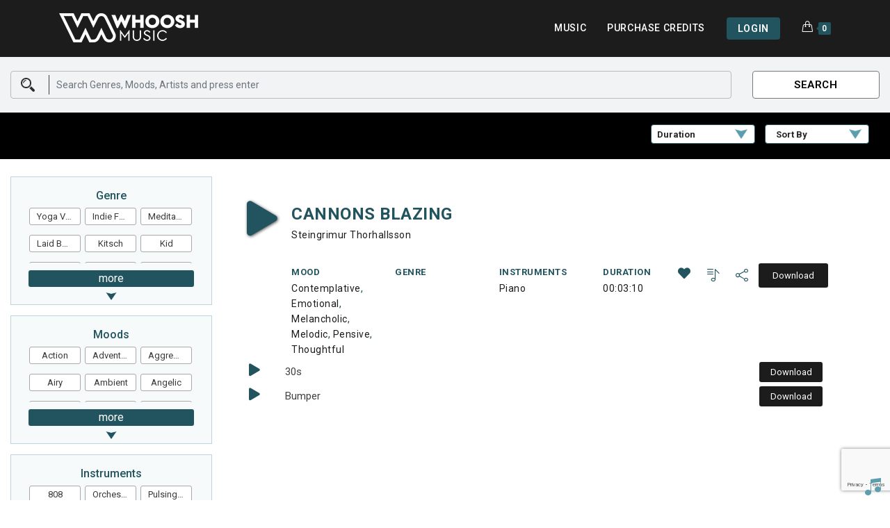

--- FILE ---
content_type: text/html; charset=UTF-8
request_url: https://www.whooshmusic.com/music/cannons-blazing/
body_size: 35177
content:
<!DOCTYPE html>
<html class="html" lang="en-AU" prefix="og: https://ogp.me/ns#">
<head>

	<!-- Global site tag (gtag.js) - Google Analytics -->
	<script async src="https://www.googletagmanager.com/gtag/js?id=G-K6WCB6Q9GY"></script>
	<script>
	  window.dataLayer = window.dataLayer || [];
	  function gtag(){dataLayer.push(arguments);}
	  gtag('js', new Date());

	  gtag('config', 'G-K6WCB6Q9GY');
	</script>

	<!-- Clarity tracking code for https://www.whooshmusic.com -->
	<script>
	    (function(c,l,a,r,i,t,y){
	        c[a]=c[a]||function(){(c[a].q=c[a].q||[]).push(arguments)};
	        t=l.createElement(r);t.async=1;t.src="https://www.clarity.ms/tag/"+i+"?ref=bwt";
	        y=l.getElementsByTagName(r)[0];y.parentNode.insertBefore(t,y);
	    })(window, document, "clarity", "script", "bzo9q6m5md");
	</script>

	<meta charset="UTF-8">
	<link rel="profile" href="https://gmpg.org/xfn/11">

	<meta name="msvalidate.01" content="5CCEB20428B5EC9EC78515FDC5FF4A67" />

			<script src="https://js.stripe.com/v3"></script>
		<script type="text/javascript">
		var stripe = Stripe("pk_live_51KYOtrGiOvZcL9enYcKnyGENCtLEZ4WtO2hBhVSQcLLI2eIl6GBJKRzaoDlX8uEXh8TIzJMKvhfau05NpuC2uSM800grQJATcF");
		</script>
	
	<meta name="viewport" content="width=device-width, initial-scale=1">
<!-- Search Engine Optimization by Rank Math - https://rankmath.com/ -->
<title>Cannons Blazing | Whoosh Music</title>
<meta name="description" content="Track Description Coming"/>
<meta name="robots" content="follow, index, max-snippet:-1, max-video-preview:-1, max-image-preview:large"/>
<link rel="canonical" href="https://www.whooshmusic.com/music/cannons-blazing/" />
<meta property="og:locale" content="en_US" />
<meta property="og:type" content="article" />
<meta property="og:title" content="Cannons Blazing | Whoosh Music" />
<meta property="og:description" content="Track Description Coming" />
<meta property="og:url" content="https://www.whooshmusic.com/music/cannons-blazing/" />
<meta property="og:site_name" content="Whoosh Music" />
<meta property="og:image" content="https://www.whooshmusic.com/wp-content/uploads/whoosh-music.png" />
<meta property="og:image:secure_url" content="https://www.whooshmusic.com/wp-content/uploads/whoosh-music.png" />
<meta property="og:image:width" content="1200" />
<meta property="og:image:height" content="630" />
<meta property="og:image:alt" content="Cannons Blazing" />
<meta property="og:image:type" content="image/png" />
<meta name="twitter:card" content="summary_large_image" />
<meta name="twitter:title" content="Cannons Blazing | Whoosh Music" />
<meta name="twitter:description" content="Track Description Coming" />
<meta name="twitter:image" content="https://www.whooshmusic.com/wp-content/uploads/whoosh-music.png" />
<meta name="twitter:label1" content="Price" />
<meta name="twitter:data1" content="0.00 Credits" />
<script type="application/ld+json" class="rank-math-schema">{"@context":"https://schema.org","@graph":[{"@type":"Organization","@id":"https://www.whooshmusic.com/#organization","name":"Whoosh Music"},{"@type":"WebSite","@id":"https://www.whooshmusic.com/#website","url":"https://www.whooshmusic.com","name":"Whoosh Music","publisher":{"@id":"https://www.whooshmusic.com/#organization"},"inLanguage":"en-AU"},{"@type":"ImageObject","@id":"https://www.whooshmusic.com/wp-content/uploads/whoosh-music.png","url":"https://www.whooshmusic.com/wp-content/uploads/whoosh-music.png","width":"1200","height":"630","inLanguage":"en-AU"},{"@type":"ItemPage","@id":"https://www.whooshmusic.com/music/cannons-blazing/#webpage","url":"https://www.whooshmusic.com/music/cannons-blazing/","name":"Cannons Blazing | Whoosh Music","datePublished":"2024-02-28T11:11:16+10:00","dateModified":"2024-02-28T11:11:16+10:00","isPartOf":{"@id":"https://www.whooshmusic.com/#website"},"primaryImageOfPage":{"@id":"https://www.whooshmusic.com/wp-content/uploads/whoosh-music.png"},"inLanguage":"en-AU"},{"@type":"Product","url":"https://www.whooshmusic.com/music/cannons-blazing/","name":"Cannons Blazing","description":"Track Description Coming","category":"","mainEntityOfPage":{"@id":"https://www.whooshmusic.com/music/cannons-blazing/#webpage"},"sku":"-","offers":[{"@type":"Offer","description":"Main","price":"0.00","priceCurrency":"whooshcred","priceValidUntil":"2027-12-31","url":"https://www.whooshmusic.com/music/cannons-blazing/","seller":{"@type":"Organization","@id":"https://www.whooshmusic.com/","name":"Whoosh Music","url":"https://www.whooshmusic.com","logo":""}},{"@type":"Offer","description":"30s","price":"0.00","priceCurrency":"whooshcred","priceValidUntil":"2027-12-31","url":"https://www.whooshmusic.com/music/cannons-blazing/","seller":{"@type":"Organization","@id":"https://www.whooshmusic.com/","name":"Whoosh Music","url":"https://www.whooshmusic.com","logo":""}},{"@type":"Offer","description":"Bumper","price":"0.00","priceCurrency":"whooshcred","priceValidUntil":"2027-12-31","url":"https://www.whooshmusic.com/music/cannons-blazing/","seller":{"@type":"Organization","@id":"https://www.whooshmusic.com/","name":"Whoosh Music","url":"https://www.whooshmusic.com","logo":""}}],"@id":"https://www.whooshmusic.com/music/cannons-blazing/#richSnippet","image":{"@id":"https://www.whooshmusic.com/wp-content/uploads/whoosh-music.png"}}]}</script>
<!-- /Rank Math WordPress SEO plugin -->

<link rel="alternate" type="application/rss+xml" title="Whoosh Music &raquo; Feed" href="https://www.whooshmusic.com/feed/" />
<link rel="alternate" type="application/rss+xml" title="Whoosh Music &raquo; Comments Feed" href="https://www.whooshmusic.com/comments/feed/" />
<script>
window._wpemojiSettings = {"baseUrl":"https:\/\/s.w.org\/images\/core\/emoji\/14.0.0\/72x72\/","ext":".png","svgUrl":"https:\/\/s.w.org\/images\/core\/emoji\/14.0.0\/svg\/","svgExt":".svg","source":{"concatemoji":"https:\/\/www.whooshmusic.com\/wp-includes\/js\/wp-emoji-release.min.js?ver=6.4.7"}};
/*! This file is auto-generated */
!function(i,n){var o,s,e;function c(e){try{var t={supportTests:e,timestamp:(new Date).valueOf()};sessionStorage.setItem(o,JSON.stringify(t))}catch(e){}}function p(e,t,n){e.clearRect(0,0,e.canvas.width,e.canvas.height),e.fillText(t,0,0);var t=new Uint32Array(e.getImageData(0,0,e.canvas.width,e.canvas.height).data),r=(e.clearRect(0,0,e.canvas.width,e.canvas.height),e.fillText(n,0,0),new Uint32Array(e.getImageData(0,0,e.canvas.width,e.canvas.height).data));return t.every(function(e,t){return e===r[t]})}function u(e,t,n){switch(t){case"flag":return n(e,"\ud83c\udff3\ufe0f\u200d\u26a7\ufe0f","\ud83c\udff3\ufe0f\u200b\u26a7\ufe0f")?!1:!n(e,"\ud83c\uddfa\ud83c\uddf3","\ud83c\uddfa\u200b\ud83c\uddf3")&&!n(e,"\ud83c\udff4\udb40\udc67\udb40\udc62\udb40\udc65\udb40\udc6e\udb40\udc67\udb40\udc7f","\ud83c\udff4\u200b\udb40\udc67\u200b\udb40\udc62\u200b\udb40\udc65\u200b\udb40\udc6e\u200b\udb40\udc67\u200b\udb40\udc7f");case"emoji":return!n(e,"\ud83e\udef1\ud83c\udffb\u200d\ud83e\udef2\ud83c\udfff","\ud83e\udef1\ud83c\udffb\u200b\ud83e\udef2\ud83c\udfff")}return!1}function f(e,t,n){var r="undefined"!=typeof WorkerGlobalScope&&self instanceof WorkerGlobalScope?new OffscreenCanvas(300,150):i.createElement("canvas"),a=r.getContext("2d",{willReadFrequently:!0}),o=(a.textBaseline="top",a.font="600 32px Arial",{});return e.forEach(function(e){o[e]=t(a,e,n)}),o}function t(e){var t=i.createElement("script");t.src=e,t.defer=!0,i.head.appendChild(t)}"undefined"!=typeof Promise&&(o="wpEmojiSettingsSupports",s=["flag","emoji"],n.supports={everything:!0,everythingExceptFlag:!0},e=new Promise(function(e){i.addEventListener("DOMContentLoaded",e,{once:!0})}),new Promise(function(t){var n=function(){try{var e=JSON.parse(sessionStorage.getItem(o));if("object"==typeof e&&"number"==typeof e.timestamp&&(new Date).valueOf()<e.timestamp+604800&&"object"==typeof e.supportTests)return e.supportTests}catch(e){}return null}();if(!n){if("undefined"!=typeof Worker&&"undefined"!=typeof OffscreenCanvas&&"undefined"!=typeof URL&&URL.createObjectURL&&"undefined"!=typeof Blob)try{var e="postMessage("+f.toString()+"("+[JSON.stringify(s),u.toString(),p.toString()].join(",")+"));",r=new Blob([e],{type:"text/javascript"}),a=new Worker(URL.createObjectURL(r),{name:"wpTestEmojiSupports"});return void(a.onmessage=function(e){c(n=e.data),a.terminate(),t(n)})}catch(e){}c(n=f(s,u,p))}t(n)}).then(function(e){for(var t in e)n.supports[t]=e[t],n.supports.everything=n.supports.everything&&n.supports[t],"flag"!==t&&(n.supports.everythingExceptFlag=n.supports.everythingExceptFlag&&n.supports[t]);n.supports.everythingExceptFlag=n.supports.everythingExceptFlag&&!n.supports.flag,n.DOMReady=!1,n.readyCallback=function(){n.DOMReady=!0}}).then(function(){return e}).then(function(){var e;n.supports.everything||(n.readyCallback(),(e=n.source||{}).concatemoji?t(e.concatemoji):e.wpemoji&&e.twemoji&&(t(e.twemoji),t(e.wpemoji)))}))}((window,document),window._wpemojiSettings);
</script>
<style id='wp-emoji-styles-inline-css'>

	img.wp-smiley, img.emoji {
		display: inline !important;
		border: none !important;
		box-shadow: none !important;
		height: 1em !important;
		width: 1em !important;
		margin: 0 0.07em !important;
		vertical-align: -0.1em !important;
		background: none !important;
		padding: 0 !important;
	}
</style>
<link rel='stylesheet' id='wp-block-library-css' href='https://www.whooshmusic.com/wp-includes/css/dist/block-library/style.min.css?ver=6.4.7' media='all' />
<style id='wp-block-library-theme-inline-css'>
.wp-block-audio figcaption{color:#555;font-size:13px;text-align:center}.is-dark-theme .wp-block-audio figcaption{color:hsla(0,0%,100%,.65)}.wp-block-audio{margin:0 0 1em}.wp-block-code{border:1px solid #ccc;border-radius:4px;font-family:Menlo,Consolas,monaco,monospace;padding:.8em 1em}.wp-block-embed figcaption{color:#555;font-size:13px;text-align:center}.is-dark-theme .wp-block-embed figcaption{color:hsla(0,0%,100%,.65)}.wp-block-embed{margin:0 0 1em}.blocks-gallery-caption{color:#555;font-size:13px;text-align:center}.is-dark-theme .blocks-gallery-caption{color:hsla(0,0%,100%,.65)}.wp-block-image figcaption{color:#555;font-size:13px;text-align:center}.is-dark-theme .wp-block-image figcaption{color:hsla(0,0%,100%,.65)}.wp-block-image{margin:0 0 1em}.wp-block-pullquote{border-bottom:4px solid;border-top:4px solid;color:currentColor;margin-bottom:1.75em}.wp-block-pullquote cite,.wp-block-pullquote footer,.wp-block-pullquote__citation{color:currentColor;font-size:.8125em;font-style:normal;text-transform:uppercase}.wp-block-quote{border-left:.25em solid;margin:0 0 1.75em;padding-left:1em}.wp-block-quote cite,.wp-block-quote footer{color:currentColor;font-size:.8125em;font-style:normal;position:relative}.wp-block-quote.has-text-align-right{border-left:none;border-right:.25em solid;padding-left:0;padding-right:1em}.wp-block-quote.has-text-align-center{border:none;padding-left:0}.wp-block-quote.is-large,.wp-block-quote.is-style-large,.wp-block-quote.is-style-plain{border:none}.wp-block-search .wp-block-search__label{font-weight:700}.wp-block-search__button{border:1px solid #ccc;padding:.375em .625em}:where(.wp-block-group.has-background){padding:1.25em 2.375em}.wp-block-separator.has-css-opacity{opacity:.4}.wp-block-separator{border:none;border-bottom:2px solid;margin-left:auto;margin-right:auto}.wp-block-separator.has-alpha-channel-opacity{opacity:1}.wp-block-separator:not(.is-style-wide):not(.is-style-dots){width:100px}.wp-block-separator.has-background:not(.is-style-dots){border-bottom:none;height:1px}.wp-block-separator.has-background:not(.is-style-wide):not(.is-style-dots){height:2px}.wp-block-table{margin:0 0 1em}.wp-block-table td,.wp-block-table th{word-break:normal}.wp-block-table figcaption{color:#555;font-size:13px;text-align:center}.is-dark-theme .wp-block-table figcaption{color:hsla(0,0%,100%,.65)}.wp-block-video figcaption{color:#555;font-size:13px;text-align:center}.is-dark-theme .wp-block-video figcaption{color:hsla(0,0%,100%,.65)}.wp-block-video{margin:0 0 1em}.wp-block-template-part.has-background{margin-bottom:0;margin-top:0;padding:1.25em 2.375em}
</style>
<style id='rank-math-toc-block-style-inline-css'>
.wp-block-rank-math-toc-block nav ol{counter-reset:item}.wp-block-rank-math-toc-block nav ol li{display:block}.wp-block-rank-math-toc-block nav ol li:before{content:counters(item, ".") " ";counter-increment:item}

</style>
<link rel='stylesheet' id='edd-blocks-css' href='https://www.whooshmusic.com/wp-content/plugins/easy-digital-downloads/includes/blocks/assets/css/edd-blocks.css?ver=3.2.9' media='all' />
<style id='classic-theme-styles-inline-css'>
/*! This file is auto-generated */
.wp-block-button__link{color:#fff;background-color:#32373c;border-radius:9999px;box-shadow:none;text-decoration:none;padding:calc(.667em + 2px) calc(1.333em + 2px);font-size:1.125em}.wp-block-file__button{background:#32373c;color:#fff;text-decoration:none}
</style>
<style id='global-styles-inline-css'>
body{--wp--preset--color--black: #000000;--wp--preset--color--cyan-bluish-gray: #abb8c3;--wp--preset--color--white: #ffffff;--wp--preset--color--pale-pink: #f78da7;--wp--preset--color--vivid-red: #cf2e2e;--wp--preset--color--luminous-vivid-orange: #ff6900;--wp--preset--color--luminous-vivid-amber: #fcb900;--wp--preset--color--light-green-cyan: #7bdcb5;--wp--preset--color--vivid-green-cyan: #00d084;--wp--preset--color--pale-cyan-blue: #8ed1fc;--wp--preset--color--vivid-cyan-blue: #0693e3;--wp--preset--color--vivid-purple: #9b51e0;--wp--preset--gradient--vivid-cyan-blue-to-vivid-purple: linear-gradient(135deg,rgba(6,147,227,1) 0%,rgb(155,81,224) 100%);--wp--preset--gradient--light-green-cyan-to-vivid-green-cyan: linear-gradient(135deg,rgb(122,220,180) 0%,rgb(0,208,130) 100%);--wp--preset--gradient--luminous-vivid-amber-to-luminous-vivid-orange: linear-gradient(135deg,rgba(252,185,0,1) 0%,rgba(255,105,0,1) 100%);--wp--preset--gradient--luminous-vivid-orange-to-vivid-red: linear-gradient(135deg,rgba(255,105,0,1) 0%,rgb(207,46,46) 100%);--wp--preset--gradient--very-light-gray-to-cyan-bluish-gray: linear-gradient(135deg,rgb(238,238,238) 0%,rgb(169,184,195) 100%);--wp--preset--gradient--cool-to-warm-spectrum: linear-gradient(135deg,rgb(74,234,220) 0%,rgb(151,120,209) 20%,rgb(207,42,186) 40%,rgb(238,44,130) 60%,rgb(251,105,98) 80%,rgb(254,248,76) 100%);--wp--preset--gradient--blush-light-purple: linear-gradient(135deg,rgb(255,206,236) 0%,rgb(152,150,240) 100%);--wp--preset--gradient--blush-bordeaux: linear-gradient(135deg,rgb(254,205,165) 0%,rgb(254,45,45) 50%,rgb(107,0,62) 100%);--wp--preset--gradient--luminous-dusk: linear-gradient(135deg,rgb(255,203,112) 0%,rgb(199,81,192) 50%,rgb(65,88,208) 100%);--wp--preset--gradient--pale-ocean: linear-gradient(135deg,rgb(255,245,203) 0%,rgb(182,227,212) 50%,rgb(51,167,181) 100%);--wp--preset--gradient--electric-grass: linear-gradient(135deg,rgb(202,248,128) 0%,rgb(113,206,126) 100%);--wp--preset--gradient--midnight: linear-gradient(135deg,rgb(2,3,129) 0%,rgb(40,116,252) 100%);--wp--preset--font-size--small: 13px;--wp--preset--font-size--medium: 20px;--wp--preset--font-size--large: 36px;--wp--preset--font-size--x-large: 42px;--wp--preset--spacing--20: 0.44rem;--wp--preset--spacing--30: 0.67rem;--wp--preset--spacing--40: 1rem;--wp--preset--spacing--50: 1.5rem;--wp--preset--spacing--60: 2.25rem;--wp--preset--spacing--70: 3.38rem;--wp--preset--spacing--80: 5.06rem;--wp--preset--shadow--natural: 6px 6px 9px rgba(0, 0, 0, 0.2);--wp--preset--shadow--deep: 12px 12px 50px rgba(0, 0, 0, 0.4);--wp--preset--shadow--sharp: 6px 6px 0px rgba(0, 0, 0, 0.2);--wp--preset--shadow--outlined: 6px 6px 0px -3px rgba(255, 255, 255, 1), 6px 6px rgba(0, 0, 0, 1);--wp--preset--shadow--crisp: 6px 6px 0px rgba(0, 0, 0, 1);}:where(.is-layout-flex){gap: 0.5em;}:where(.is-layout-grid){gap: 0.5em;}body .is-layout-flow > .alignleft{float: left;margin-inline-start: 0;margin-inline-end: 2em;}body .is-layout-flow > .alignright{float: right;margin-inline-start: 2em;margin-inline-end: 0;}body .is-layout-flow > .aligncenter{margin-left: auto !important;margin-right: auto !important;}body .is-layout-constrained > .alignleft{float: left;margin-inline-start: 0;margin-inline-end: 2em;}body .is-layout-constrained > .alignright{float: right;margin-inline-start: 2em;margin-inline-end: 0;}body .is-layout-constrained > .aligncenter{margin-left: auto !important;margin-right: auto !important;}body .is-layout-constrained > :where(:not(.alignleft):not(.alignright):not(.alignfull)){max-width: var(--wp--style--global--content-size);margin-left: auto !important;margin-right: auto !important;}body .is-layout-constrained > .alignwide{max-width: var(--wp--style--global--wide-size);}body .is-layout-flex{display: flex;}body .is-layout-flex{flex-wrap: wrap;align-items: center;}body .is-layout-flex > *{margin: 0;}body .is-layout-grid{display: grid;}body .is-layout-grid > *{margin: 0;}:where(.wp-block-columns.is-layout-flex){gap: 2em;}:where(.wp-block-columns.is-layout-grid){gap: 2em;}:where(.wp-block-post-template.is-layout-flex){gap: 1.25em;}:where(.wp-block-post-template.is-layout-grid){gap: 1.25em;}.has-black-color{color: var(--wp--preset--color--black) !important;}.has-cyan-bluish-gray-color{color: var(--wp--preset--color--cyan-bluish-gray) !important;}.has-white-color{color: var(--wp--preset--color--white) !important;}.has-pale-pink-color{color: var(--wp--preset--color--pale-pink) !important;}.has-vivid-red-color{color: var(--wp--preset--color--vivid-red) !important;}.has-luminous-vivid-orange-color{color: var(--wp--preset--color--luminous-vivid-orange) !important;}.has-luminous-vivid-amber-color{color: var(--wp--preset--color--luminous-vivid-amber) !important;}.has-light-green-cyan-color{color: var(--wp--preset--color--light-green-cyan) !important;}.has-vivid-green-cyan-color{color: var(--wp--preset--color--vivid-green-cyan) !important;}.has-pale-cyan-blue-color{color: var(--wp--preset--color--pale-cyan-blue) !important;}.has-vivid-cyan-blue-color{color: var(--wp--preset--color--vivid-cyan-blue) !important;}.has-vivid-purple-color{color: var(--wp--preset--color--vivid-purple) !important;}.has-black-background-color{background-color: var(--wp--preset--color--black) !important;}.has-cyan-bluish-gray-background-color{background-color: var(--wp--preset--color--cyan-bluish-gray) !important;}.has-white-background-color{background-color: var(--wp--preset--color--white) !important;}.has-pale-pink-background-color{background-color: var(--wp--preset--color--pale-pink) !important;}.has-vivid-red-background-color{background-color: var(--wp--preset--color--vivid-red) !important;}.has-luminous-vivid-orange-background-color{background-color: var(--wp--preset--color--luminous-vivid-orange) !important;}.has-luminous-vivid-amber-background-color{background-color: var(--wp--preset--color--luminous-vivid-amber) !important;}.has-light-green-cyan-background-color{background-color: var(--wp--preset--color--light-green-cyan) !important;}.has-vivid-green-cyan-background-color{background-color: var(--wp--preset--color--vivid-green-cyan) !important;}.has-pale-cyan-blue-background-color{background-color: var(--wp--preset--color--pale-cyan-blue) !important;}.has-vivid-cyan-blue-background-color{background-color: var(--wp--preset--color--vivid-cyan-blue) !important;}.has-vivid-purple-background-color{background-color: var(--wp--preset--color--vivid-purple) !important;}.has-black-border-color{border-color: var(--wp--preset--color--black) !important;}.has-cyan-bluish-gray-border-color{border-color: var(--wp--preset--color--cyan-bluish-gray) !important;}.has-white-border-color{border-color: var(--wp--preset--color--white) !important;}.has-pale-pink-border-color{border-color: var(--wp--preset--color--pale-pink) !important;}.has-vivid-red-border-color{border-color: var(--wp--preset--color--vivid-red) !important;}.has-luminous-vivid-orange-border-color{border-color: var(--wp--preset--color--luminous-vivid-orange) !important;}.has-luminous-vivid-amber-border-color{border-color: var(--wp--preset--color--luminous-vivid-amber) !important;}.has-light-green-cyan-border-color{border-color: var(--wp--preset--color--light-green-cyan) !important;}.has-vivid-green-cyan-border-color{border-color: var(--wp--preset--color--vivid-green-cyan) !important;}.has-pale-cyan-blue-border-color{border-color: var(--wp--preset--color--pale-cyan-blue) !important;}.has-vivid-cyan-blue-border-color{border-color: var(--wp--preset--color--vivid-cyan-blue) !important;}.has-vivid-purple-border-color{border-color: var(--wp--preset--color--vivid-purple) !important;}.has-vivid-cyan-blue-to-vivid-purple-gradient-background{background: var(--wp--preset--gradient--vivid-cyan-blue-to-vivid-purple) !important;}.has-light-green-cyan-to-vivid-green-cyan-gradient-background{background: var(--wp--preset--gradient--light-green-cyan-to-vivid-green-cyan) !important;}.has-luminous-vivid-amber-to-luminous-vivid-orange-gradient-background{background: var(--wp--preset--gradient--luminous-vivid-amber-to-luminous-vivid-orange) !important;}.has-luminous-vivid-orange-to-vivid-red-gradient-background{background: var(--wp--preset--gradient--luminous-vivid-orange-to-vivid-red) !important;}.has-very-light-gray-to-cyan-bluish-gray-gradient-background{background: var(--wp--preset--gradient--very-light-gray-to-cyan-bluish-gray) !important;}.has-cool-to-warm-spectrum-gradient-background{background: var(--wp--preset--gradient--cool-to-warm-spectrum) !important;}.has-blush-light-purple-gradient-background{background: var(--wp--preset--gradient--blush-light-purple) !important;}.has-blush-bordeaux-gradient-background{background: var(--wp--preset--gradient--blush-bordeaux) !important;}.has-luminous-dusk-gradient-background{background: var(--wp--preset--gradient--luminous-dusk) !important;}.has-pale-ocean-gradient-background{background: var(--wp--preset--gradient--pale-ocean) !important;}.has-electric-grass-gradient-background{background: var(--wp--preset--gradient--electric-grass) !important;}.has-midnight-gradient-background{background: var(--wp--preset--gradient--midnight) !important;}.has-small-font-size{font-size: var(--wp--preset--font-size--small) !important;}.has-medium-font-size{font-size: var(--wp--preset--font-size--medium) !important;}.has-large-font-size{font-size: var(--wp--preset--font-size--large) !important;}.has-x-large-font-size{font-size: var(--wp--preset--font-size--x-large) !important;}
.wp-block-navigation a:where(:not(.wp-element-button)){color: inherit;}
:where(.wp-block-post-template.is-layout-flex){gap: 1.25em;}:where(.wp-block-post-template.is-layout-grid){gap: 1.25em;}
:where(.wp-block-columns.is-layout-flex){gap: 2em;}:where(.wp-block-columns.is-layout-grid){gap: 2em;}
.wp-block-pullquote{font-size: 1.5em;line-height: 1.6;}
</style>
<link rel='stylesheet' id='whooshdownloadtimer-css-css' href='https://www.whooshmusic.com/wp-content/plugins/whoosh-download-timer/whooshdownloadtimer.css?ver=6.4.7' media='all' />
<link rel='stylesheet' id='whooshmusic-mycred-edd-styles-css' href='https://www.whooshmusic.com/wp-content/plugins/whooshmusic-mycred-edd-customisations//css/whooshmusic-mycred-edd-custom-styles.css?ver=6.4.7' media='all' />
<link rel='stylesheet' id='if-menu-site-css-css' href='https://www.whooshmusic.com/wp-content/plugins/if-menu/assets/if-menu-site.css?ver=6.4.7' media='all' />
<link rel='stylesheet' id='edd-recurring-css' href='https://www.whooshmusic.com/wp-content/plugins/edd-recurring/assets/css/styles.css?ver=2.11.11.1' media='all' />
<link rel='stylesheet' id='font-awesome-css' href='https://www.whooshmusic.com/wp-content/themes/oceanwp/assets/fonts/fontawesome/css/all.min.css?ver=6.4.2' media='all' />
<link rel='stylesheet' id='simple-line-icons-css' href='https://www.whooshmusic.com/wp-content/themes/oceanwp/assets/css/third/simple-line-icons.min.css?ver=2.4.0' media='all' />
<link rel='stylesheet' id='oceanwp-style-css' href='https://www.whooshmusic.com/wp-content/themes/oceanwp/assets/css/style.min.css?ver=1.0.0.1602645956' media='all' />
<link rel='stylesheet' id='chld_thm_cfg_separate-css' href='https://www.whooshmusic.com/wp-content/themes/whoosh-music/ctc-style.css?ver=1.0.0.1602645956' media='all' />
<link rel='stylesheet' id='jquery-ui-css' href='https://www.whooshmusic.com/wp-content/themes/whoosh-music/libraries/jquery-ui/jquery-ui.css?ver=1.0.0.1602645956' media='all' />
<link rel='stylesheet' id='jquery-ui-structure-css' href='https://www.whooshmusic.com/wp-content/themes/whoosh-music/libraries/jquery-ui/jquery-ui.structure.css?ver=1.0.0.1602645956' media='all' />
<link rel='stylesheet' id='jquery-ui-theme-css' href='https://www.whooshmusic.com/wp-content/themes/whoosh-music/libraries/jquery-ui/jquery-ui.theme.css?ver=1.0.0.1602645956' media='all' />
<link rel='stylesheet' id='bootstrapcss-css' href='https://www.whooshmusic.com/wp-content/themes/whoosh-music/libraries/bootstrap/bootstrap.min.css?ver=1.0.0.1602645956' media='all' />
<link rel='stylesheet' id='elementor-frontend-css' href='https://www.whooshmusic.com/wp-content/plugins/elementor/assets/css/frontend.min.css?ver=3.20.1' media='all' />
<link rel='stylesheet' id='elementor-post-14525-css' href='https://www.whooshmusic.com/wp-content/uploads/elementor/css/post-14525.css?ver=1710480028' media='all' />
<link rel='stylesheet' id='elementor-post-802-css' href='https://www.whooshmusic.com/wp-content/uploads/elementor/css/post-802.css?ver=1710480028' media='all' />
<link rel='stylesheet' id='mycred-front-css' href='https://www.whooshmusic.com/wp-content/plugins/mycred/assets/css/mycred-front.css?ver=2.6.4' media='all' />
<link rel='stylesheet' id='mycred-social-share-icons-css' href='https://www.whooshmusic.com/wp-content/plugins/mycred/assets/css/mycred-social-icons.css?ver=2.6.4' media='all' />
<link rel='stylesheet' id='mycred-social-share-style-css' href='https://www.whooshmusic.com/wp-content/plugins/mycred/assets/css/mycred-social-share.css?ver=2.6.4' media='all' />
<link rel='stylesheet' id='simple-favorites-css' href='https://www.whooshmusic.com/wp-content/plugins/favorites/assets/css/favorites.css?ver=2.3.3' media='all' />
<link rel='stylesheet' id='wavesurfer_font-css' href='https://www.whooshmusic.com/wp-content/plugins/wavesurfer-wp/css/wavesurfer-wp_font.css?ver=6.4.7' media='all' />
<link rel='stylesheet' id='wavesurfer_flat-icons-css' href='https://www.whooshmusic.com/wp-content/plugins/wavesurfer-wp/css/wavesurfer-wp_flat-icons.css?ver=6.4.7' media='all' />
<link rel='stylesheet' id='oceanwp-edd-css' href='https://www.whooshmusic.com/wp-content/themes/oceanwp/assets/css/edd/edd.min.css?ver=1.0.0.1602645956' media='all' />
<link rel='stylesheet' id='oe-widgets-style-css' href='https://www.whooshmusic.com/wp-content/plugins/ocean-extra/assets/css/widgets.css?ver=6.4.7' media='all' />
<link rel='stylesheet' id='ow-perfect-scrollbar-css' href='https://www.whooshmusic.com/wp-content/themes/oceanwp/assets/css/third/perfect-scrollbar.css?ver=1.5.0' media='all' />
<link rel='stylesheet' id='omw-styles-css' href='https://www.whooshmusic.com/wp-content/plugins/ocean-modal-window/assets/css/style.min.css?ver=6.4.7' media='all' />
<link rel='stylesheet' id='opl-style-css' href='https://www.whooshmusic.com/wp-content/plugins/ocean-popup-login/assets/css/style.min.css?ver=6.4.7' media='all' />
<link rel='stylesheet' id='osh-styles-css' href='https://www.whooshmusic.com/wp-content/plugins/ocean-sticky-header/assets/css/style.min.css?ver=6.4.7' media='all' />
<link rel='stylesheet' id='elementor-icons-shared-0-css' href='https://www.whooshmusic.com/wp-content/plugins/elementor/assets/lib/font-awesome/css/fontawesome.min.css?ver=5.15.3' media='all' />
<link rel='stylesheet' id='elementor-icons-fa-solid-css' href='https://www.whooshmusic.com/wp-content/plugins/elementor/assets/lib/font-awesome/css/solid.min.css?ver=5.15.3' media='all' />
<link rel='stylesheet' id='elementor-icons-fa-brands-css' href='https://www.whooshmusic.com/wp-content/plugins/elementor/assets/lib/font-awesome/css/brands.min.css?ver=5.15.3' media='all' />
<script src="https://www.whooshmusic.com/wp-includes/js/jquery/jquery.min.js?ver=3.7.1" id="jquery-core-js"></script>
<script src="https://www.whooshmusic.com/wp-includes/js/jquery/jquery-migrate.min.js?ver=3.4.1" id="jquery-migrate-js"></script>
<script src="https://www.google.com/recaptcha/api.js?hl=en-AU&amp;render=6LdVaJcfAAAAAEK57-JvIPkSw5qCHR0ltQqjbopz&amp;ver=6.4.7" id="recaptcha-js"></script>
<script id="whooshdownloadtimer-js-extra">
var whooshdownloadtimer_ajax = {"ajax_url":"https:\/\/www.whooshmusic.com\/wp-admin\/admin-ajax.php","whooshdownloadtimer_nonce":"d7c6e1e695"};
</script>
<script src="https://www.whooshmusic.com/wp-content/plugins/whoosh-download-timer/whooshdownloadtimer.js?ver=6.4.7" id="whooshdownloadtimer-js"></script>
<script id="edd-frontend-recurring-js-extra">
var edd_recurring_vars = {"confirm_cancel":"Are you sure you want to cancel your subscription?","has_trial":"","total":"0.00 Credits","total_plain":"0","trial_message":"Your account will be automatically charged when the free trial is completed."};
</script>
<script src="https://www.whooshmusic.com/wp-content/plugins/edd-recurring/assets/js/edd-frontend-recurring.js?ver=2.11.11.1" id="edd-frontend-recurring-js"></script>
<script id="favorites-js-extra">
var favorites_data = {"ajaxurl":"https:\/\/www.whooshmusic.com\/wp-admin\/admin-ajax.php","nonce":"884f6fbd07","favorite":"<i class=\"far fa-save\"><\/i>","favorited":"<i class=\"fas fa-save\"><\/i>","includecount":"","indicate_loading":"","loading_text":"Loading","loading_image":"","loading_image_active":"","loading_image_preload":"","cache_enabled":"1","button_options":{"button_type":"custom","custom_colors":false,"box_shadow":false,"include_count":false,"default":{"background_default":false,"border_default":false,"text_default":false,"icon_default":false,"count_default":false},"active":{"background_active":false,"border_active":false,"text_active":false,"icon_active":false,"count_active":false}},"authentication_modal_content":"<p>Please login to add favorites.<\/p><p><a href=\"#\" data-favorites-modal-close>Dismiss this notice<\/a><\/p>","authentication_redirect":"","dev_mode":"","logged_in":"","user_id":"0","authentication_redirect_url":"https:\/\/www.whooshmusic.com\/wp-login.php"};
</script>
<script src="https://www.whooshmusic.com/wp-content/plugins/favorites/assets/js/favorites.min.js?ver=2.3.3" id="favorites-js"></script>
<script src="https://www.whooshmusic.com/wp-content/plugins/wavesurfer-wp/js/wavesurfer.min.js?ver=6.4.7" id="wavesurfer-js"></script>
<script id="wavesurfer-wp-init-js-extra">
var wavesurfer_localize = {"play":"Play","pause":"Pause","resume":"Resume","stop":"Stop","loop":"Loop","unloop":"Unloop","mute":"Mute","unmute":"Unmute"};
var wavesurfer_ajax = {"ajaxurl":"https:\/\/www.whooshmusic.com\/wp-admin\/admin-ajax.php","wavesurfer_nonce":"7526007b6b"};
</script>
<script src="https://www.whooshmusic.com/wp-content/plugins/wavesurfer-wp-init/js/wavesurfer-wp-init.js?ver=6.4.7" id="wavesurfer-wp-init-js"></script>
<link rel="https://api.w.org/" href="https://www.whooshmusic.com/wp-json/" /><link rel="alternate" type="application/json" href="https://www.whooshmusic.com/wp-json/wp/v2/edd-downloads/20194" /><link rel="EditURI" type="application/rsd+xml" title="RSD" href="https://www.whooshmusic.com/xmlrpc.php?rsd" />
<meta name="generator" content="WordPress 6.4.7" />
<link rel='shortlink' href='https://www.whooshmusic.com/?p=20194' />
<link rel="alternate" type="application/json+oembed" href="https://www.whooshmusic.com/wp-json/oembed/1.0/embed?url=https%3A%2F%2Fwww.whooshmusic.com%2Fmusic%2Fcannons-blazing%2F" />
<link rel="alternate" type="text/xml+oembed" href="https://www.whooshmusic.com/wp-json/oembed/1.0/embed?url=https%3A%2F%2Fwww.whooshmusic.com%2Fmusic%2Fcannons-blazing%2F&#038;format=xml" />
<meta name="generator" content="Easy Digital Downloads v3.2.9" />
<meta name="generator" content="EDD FES v2.8.1" />
<meta name="generator" content="Elementor 3.20.1; features: e_optimized_assets_loading, additional_custom_breakpoints, block_editor_assets_optimize, e_image_loading_optimization; settings: css_print_method-external, google_font-enabled, font_display-auto">
<link rel="icon" href="https://www.whooshmusic.com/wp-content/uploads/cropped-whoosh-music-site-icon-1-32x32.png" sizes="32x32" />
<link rel="icon" href="https://www.whooshmusic.com/wp-content/uploads/cropped-whoosh-music-site-icon-1-192x192.png" sizes="192x192" />
<link rel="apple-touch-icon" href="https://www.whooshmusic.com/wp-content/uploads/cropped-whoosh-music-site-icon-1-180x180.png" />
<meta name="msapplication-TileImage" content="https://www.whooshmusic.com/wp-content/uploads/cropped-whoosh-music-site-icon-1-270x270.png" />
<!-- OceanWP CSS -->
<style type="text/css">
/* General CSS */.edd_downloads_list .edd_download_categories a:hover,.edd_downloads_list .button:hover,.edd-meta a:hover,.widget_edd_categories_tags_widget li a:hover,.widget_edd_cart_widget li a.edd-remove-from-cart:hover,.current-shop-items-dropdown .widget_edd_cart_widget li a.edd-remove-from-cart:hover,.edd_price_range_sep,.widget_edd_product_details .edd_price,a:hover,a.light:hover,.theme-heading .text::before,.theme-heading .text::after,#top-bar-content >a:hover,#top-bar-social li.oceanwp-email a:hover,#site-navigation-wrap .dropdown-menu >li >a:hover,#site-header.medium-header #medium-searchform button:hover,.oceanwp-mobile-menu-icon a:hover,.blog-entry.post .blog-entry-header .entry-title a:hover,.blog-entry.post .blog-entry-readmore a:hover,.blog-entry.thumbnail-entry .blog-entry-category a,ul.meta li a:hover,.dropcap,.single nav.post-navigation .nav-links .title,body .related-post-title a:hover,body #wp-calendar caption,body .contact-info-widget.default i,body .contact-info-widget.big-icons i,body .custom-links-widget .oceanwp-custom-links li a:hover,body .custom-links-widget .oceanwp-custom-links li a:hover:before,body .posts-thumbnails-widget li a:hover,body .social-widget li.oceanwp-email a:hover,.comment-author .comment-meta .comment-reply-link,#respond #cancel-comment-reply-link:hover,#footer-widgets .footer-box a:hover,#footer-bottom a:hover,#footer-bottom #footer-bottom-menu a:hover,.sidr a:hover,.sidr-class-dropdown-toggle:hover,.sidr-class-menu-item-has-children.active >a,.sidr-class-menu-item-has-children.active >a >.sidr-class-dropdown-toggle,input[type=checkbox]:checked:before{color:#22545f}.single nav.post-navigation .nav-links .title .owp-icon use,.blog-entry.post .blog-entry-readmore a:hover .owp-icon use,body .contact-info-widget.default .owp-icon use,body .contact-info-widget.big-icons .owp-icon use{stroke:#22545f}.content-area ul.edd-cart li .edd-cart-item-price,.widget-area ul.edd-cart li .edd-cart-item-price,.simple-style.eddmenucart .edd-cart-quantity.count,.bag-style:hover .eddmenucart-cart-icon .eddmenucart-container,.show-cart .eddmenucart-cart-icon .eddmenucart-container,.content-area ul.edd-cart li.edd_checkout a,.widget-area ul.edd-cart li.edd_checkout a,.current-shop-items-dropdown .widget_edd_cart_widget .edd_checkout a,input[type="button"],input[type="reset"],input[type="submit"],button[type="submit"],.button,#site-navigation-wrap .dropdown-menu >li.btn >a >span,.thumbnail:hover i,.post-quote-content,.omw-modal .omw-close-modal,body .contact-info-widget.big-icons li:hover i,body div.wpforms-container-full .wpforms-form input[type=submit],body div.wpforms-container-full .wpforms-form button[type=submit],body div.wpforms-container-full .wpforms-form .wpforms-page-button,#opl-login-form .opl-button,#opl-login-form .input-wrap .opl-focus-line{background-color:#22545f}.thumbnail:hover .link-post-svg-icon{background-color:#22545f}body .contact-info-widget.big-icons li:hover .owp-icon{background-color:#22545f}.current-shop-items-dropdown{border-top-color:#22545f}.simple-style.eddmenucart .edd-cart-quantity.count:after{border-color:#22545f}.edd_downloads_list .button:hover{border-color:#22545f}.bag-style:hover .eddmenucart-cart-icon .eddmenucart-container:after{border-color:#22545f}.show-cart .eddmenucart-cart-icon .eddmenucart-container:after{border-color:#22545f}.bag-style:hover .eddmenucart-cart-icon .eddmenucart-container{border-color:#22545f}.show-cart .eddmenucart-cart-icon .eddmenucart-container{border-color:#22545f}.edd_downloads_list .button:hover .edd-loading{border-color:#22545f}.widget-title{border-color:#22545f}blockquote{border-color:#22545f}#searchform-dropdown{border-color:#22545f}.dropdown-menu .sub-menu{border-color:#22545f}.blog-entry.large-entry .blog-entry-readmore a:hover{border-color:#22545f}.oceanwp-newsletter-form-wrap input[type="email"]:focus{border-color:#22545f}.social-widget li.oceanwp-email a:hover{border-color:#22545f}#respond #cancel-comment-reply-link:hover{border-color:#22545f}body .contact-info-widget.big-icons li:hover i{border-color:#22545f}#footer-widgets .oceanwp-newsletter-form-wrap input[type="email"]:focus{border-color:#22545f}blockquote,.wp-block-quote{border-left-color:#22545f}body .contact-info-widget.big-icons li:hover .owp-icon{border-color:#22545f}.content-area ul.edd-cart li.edd_checkout a:hover,.widget-area ul.edd-cart li.edd_checkout a:hover,.current-shop-items-dropdown .widget_edd_cart_widget .edd_checkout a:hover,input[type="button"]:hover,input[type="reset"]:hover,input[type="submit"]:hover,button[type="submit"]:hover,input[type="button"]:focus,input[type="reset"]:focus,input[type="submit"]:focus,button[type="submit"]:focus,.button:hover,.button:focus,#site-navigation-wrap .dropdown-menu >li.btn >a:hover >span,.post-quote-author,.omw-modal .omw-close-modal:hover,body div.wpforms-container-full .wpforms-form input[type=submit]:hover,body div.wpforms-container-full .wpforms-form button[type=submit]:hover,body div.wpforms-container-full .wpforms-form .wpforms-page-button:hover,#opl-login-form .opl-button:active,#opl-login-form .opl-button:hover{background-color:#1c1c1c}a{color:#22545f}a .owp-icon use{stroke:#22545f}a:hover{color:#1c1c1c}a:hover .owp-icon use{stroke:#1c1c1c}body .theme-button,body input[type="submit"],body button[type="submit"],body button,body .button,body div.wpforms-container-full .wpforms-form input[type=submit],body div.wpforms-container-full .wpforms-form button[type=submit],body div.wpforms-container-full .wpforms-form .wpforms-page-button{background-color:#22545f}body .theme-button:hover,body input[type="submit"]:hover,body button[type="submit"]:hover,body button:hover,body .button:hover,body div.wpforms-container-full .wpforms-form input[type=submit]:hover,body div.wpforms-container-full .wpforms-form input[type=submit]:active,body div.wpforms-container-full .wpforms-form button[type=submit]:hover,body div.wpforms-container-full .wpforms-form button[type=submit]:active,body div.wpforms-container-full .wpforms-form .wpforms-page-button:hover,body div.wpforms-container-full .wpforms-form .wpforms-page-button:active{background-color:#1c1c1c}/* Header CSS */#site-logo #site-logo-inner,.oceanwp-social-menu .social-menu-inner,#site-header.full_screen-header .menu-bar-inner,.after-header-content .after-header-content-inner{height:80px}#site-navigation-wrap .dropdown-menu >li >a,.oceanwp-mobile-menu-icon a,.mobile-menu-close,.after-header-content-inner >a{line-height:80px}#site-header,.has-transparent-header .is-sticky #site-header,.has-vh-transparent .is-sticky #site-header.vertical-header,#searchform-header-replace{background-color:#1c1c1c}#site-header.has-header-media .overlay-header-media{background-color:rgba(0,0,0,0.5)}#site-header #site-logo #site-logo-inner a img,#site-header.center-header #site-navigation-wrap .middle-site-logo a img{max-height:42px}.effect-one #site-navigation-wrap .dropdown-menu >li >a.menu-link >span:after,.effect-three #site-navigation-wrap .dropdown-menu >li >a.menu-link >span:after,.effect-five #site-navigation-wrap .dropdown-menu >li >a.menu-link >span:before,.effect-five #site-navigation-wrap .dropdown-menu >li >a.menu-link >span:after,.effect-nine #site-navigation-wrap .dropdown-menu >li >a.menu-link >span:before,.effect-nine #site-navigation-wrap .dropdown-menu >li >a.menu-link >span:after{background-color:#ffffff}.effect-four #site-navigation-wrap .dropdown-menu >li >a.menu-link >span:before,.effect-four #site-navigation-wrap .dropdown-menu >li >a.menu-link >span:after,.effect-seven #site-navigation-wrap .dropdown-menu >li >a.menu-link:hover >span:after,.effect-seven #site-navigation-wrap .dropdown-menu >li.sfHover >a.menu-link >span:after{color:#ffffff}.effect-seven #site-navigation-wrap .dropdown-menu >li >a.menu-link:hover >span:after,.effect-seven #site-navigation-wrap .dropdown-menu >li.sfHover >a.menu-link >span:after{text-shadow:10px 0 #ffffff,-10px 0 #ffffff}#site-navigation-wrap .dropdown-menu >li >a,.oceanwp-mobile-menu-icon a,#searchform-header-replace-close{color:#ffffff}#site-navigation-wrap .dropdown-menu >li >a .owp-icon use,.oceanwp-mobile-menu-icon a .owp-icon use,#searchform-header-replace-close .owp-icon use{stroke:#ffffff}#site-navigation-wrap .dropdown-menu >li >a:hover,.oceanwp-mobile-menu-icon a:hover,#searchform-header-replace-close:hover{color:#7394ab}#site-navigation-wrap .dropdown-menu >li >a:hover .owp-icon use,.oceanwp-mobile-menu-icon a:hover .owp-icon use,#searchform-header-replace-close:hover .owp-icon use{stroke:#7394ab}#site-navigation-wrap .dropdown-menu >.current-menu-item >a,#site-navigation-wrap .dropdown-menu >.current-menu-ancestor >a,#site-navigation-wrap .dropdown-menu >.current-menu-item >a:hover,#site-navigation-wrap .dropdown-menu >.current-menu-ancestor >a:hover{color:#ffffff}.dropdown-menu .sub-menu{min-width:240px}.dropdown-menu .sub-menu,#searchform-dropdown,.current-shop-items-dropdown{background-color:#1c1c1c}.dropdown-menu .sub-menu,#searchform-dropdown,.current-shop-items-dropdown{border-color:#22545f}.dropdown-menu ul li.menu-item,.navigation >ul >li >ul.megamenu.sub-menu >li,.navigation .megamenu li ul.sub-menu{border-color:#303030}.dropdown-menu ul li a.menu-link{color:#ffffff}.dropdown-menu ul li a.menu-link .owp-icon use{stroke:#ffffff}.dropdown-menu ul li a.menu-link:hover{color:#1c1c1c}.dropdown-menu ul li a.menu-link:hover .owp-icon use{stroke:#1c1c1c}/* Footer Widgets CSS */#footer-widgets{padding:0}#footer-widgets .footer-box a:hover,#footer-widgets a:hover{color:#ffffff}/* Footer Bottom CSS */#footer-bottom,#footer-bottom p{color:#a3a3a3}#footer-bottom a,#footer-bottom #footer-bottom-menu a{color:#a3a3a3}#footer-bottom a:hover,#footer-bottom #footer-bottom-menu a:hover{color:#a3a3a3}/* EDD CSS */.eddmenucart i{font-size:16px}.eddmenucart .owp-icon{width:16px;height:16px}.current-shop-items-dropdown{width:450px}.current-shop-items-dropdown .widget_edd_cart_widget ul.edd-cart li a.edd-remove-from-cart:hover{color:#e49d22}/* Typography CSS */body{font-size:15px;color:#424242}h1,h2,h3,h4,h5,h6,.theme-heading,.widget-title,.oceanwp-widget-recent-posts-title,.comment-reply-title,.entry-title,.sidebar-box .widget-title{color:#22545f}#site-navigation-wrap .dropdown-menu >li >a,#site-header.full_screen-header .fs-dropdown-menu >li >a,#site-header.top-header #site-navigation-wrap .dropdown-menu >li >a,#site-header.center-header #site-navigation-wrap .dropdown-menu >li >a,#site-header.medium-header #site-navigation-wrap .dropdown-menu >li >a,.oceanwp-mobile-menu-icon a{font-weight:500;font-size:14px;text-transform:uppercase}.dropdown-menu ul li a.menu-link,#site-header.full_screen-header .fs-dropdown-menu ul.sub-menu li a{font-size:15px}
</style></head>

<body class="download-template-default single single-download postid-20194 single-format-standard wp-custom-logo wp-embed-responsive edd-js-none oceanwp-theme dropdown-mobile no-header-border default-breakpoint content-full-screen page-header-disabled has-breadcrumbs elementor-default elementor-kit-963" >

		<style>.edd-js-none .edd-has-js, .edd-js .edd-no-js, body.edd-js input.edd-no-js { display: none; }</style>
	<script>/* <![CDATA[ */(function(){var c = document.body.classList;c.remove('edd-js-none');c.add('edd-js');})();/* ]]> */</script>
	
	
	<div id="outer-wrap" class="site clr">

		<a class="skip-link screen-reader-text" href="#main">Skip to content</a>

		
		<div id="wrap" class="clr">

			
			
<header id="site-header" class="minimal-header clr fixed-scroll shrink-header has-sticky-mobile" data-height="54" role="banner">

	
					
			<div id="site-header-inner" class="clr container">

				
				

<div id="site-logo" class="clr" >

	
	<div id="site-logo-inner" class="clr">

		<a href="https://www.whooshmusic.com/" class="custom-logo-link" rel="home"><img width="200" height="42" src="https://www.whooshmusic.com/wp-content/uploads/whoosh-music-logo.png" class="custom-logo" alt="Whoosh Music Logo" decoding="async" srcset="https://www.whooshmusic.com/wp-content/uploads/whoosh-music-logo.png 1x, https://www.whooshmusic.com/wp-content/uploads/whoosh-music-logo-retina.png 2x" /></a>
	</div><!-- #site-logo-inner -->

	
	
</div><!-- #site-logo -->

			<div id="site-navigation-wrap" class="no-top-border clr">
			
			
			
			<nav id="site-navigation" class="navigation main-navigation clr" role="navigation" >

				<ul id="menu-main-menu" class="main-menu dropdown-menu sf-menu"><li id="menu-item-112" class="menu-item menu-item-type-post_type menu-item-object-page menu-item-112"><a href="https://www.whooshmusic.com/royalty-free-music/" class="menu-link"><span class="text-wrap">Music</span></a></li><li id="menu-item-118" class="menu-item menu-item-type-post_type menu-item-object-page menu-item-118"><a href="https://www.whooshmusic.com/purchase-credits/" class="menu-link"><span class="text-wrap">Purchase Credits</span></a></li><li id="menu-item-905" class="btn btn-login opl-link menu-item menu-item-type-custom menu-item-object-custom menu-item-905"><a class="menu-link"><span class="text-wrap">Login</span></a></li>
			<li class="edd-menu-icon eddmenucart-toggle-drop_down nav-no-click toggle-cart-widget">
				
			<a href="https://www.whooshmusic.com/checkout/" class="simple-style eddmenucart">
				<span class="eddmenucart-container"><i class=" icon-handbag" aria-hidden="true" role="img"></i><span class="eddmenucart-details edd-cart-quantity count">0</span></span>
			</a>

												<div class="current-shop-items-dropdown owp-mini-cart clr">
						<div class="current-shop-items-inner clr">
							<div class="widget widget_edd_cart_widget"><p class="edd-cart-number-of-items" style="display:none;">Number of items in cart: <span class="edd-cart-quantity">0</span></p>
<ul class="edd-cart">

	<li class="cart_item empty"><span class="edd_empty_cart">Your cart is empty.</span></li>
<li class="cart_item edd-cart-meta edd_total" style="display:none;">Total: <span class="cart-total">0.00 Credits</span></li>
<li class="cart_item edd_checkout" style="display:none;"><a href="https://www.whooshmusic.com/checkout/">Checkout</a></li>

</ul>
</div>						</div>
					</div>
							</li>

			</ul>
			</nav><!-- #site-navigation -->

			
			
					</div><!-- #site-navigation-wrap -->
			
		
	
				
	
	<div class="oceanwp-mobile-menu-icon clr mobile-right">

		
		
		
		<a href="https://www.whooshmusic.com/#mobile-menu-toggle" class="mobile-menu"  aria-label="Mobile Menu">
							<i class="fa fa-bars" aria-hidden="true"></i>
								<span class="oceanwp-text">Menu</span>
				<span class="oceanwp-close-text">Close</span>
						</a>

		
		
		
	</div><!-- #oceanwp-mobile-menu-navbar -->

	

			</div><!-- #site-header-inner -->

			
<div id="mobile-dropdown" class="clr" >

	<nav class="clr">

		<ul id="menu-main-menu-1" class="menu"><li class="menu-item menu-item-type-post_type menu-item-object-page menu-item-112"><a href="https://www.whooshmusic.com/royalty-free-music/">Music</a></li>
<li class="menu-item menu-item-type-post_type menu-item-object-page menu-item-118"><a href="https://www.whooshmusic.com/purchase-credits/">Purchase Credits</a></li>
<li class="btn btn-login opl-link menu-item menu-item-type-custom menu-item-object-custom menu-item-905"><a>Login</a></li>

			<li class="edd-menu-icon eddmenucart-toggle-drop_down nav-no-click toggle-cart-widget">
				
			<a href="https://www.whooshmusic.com/checkout/" class="simple-style eddmenucart">
				<span class="eddmenucart-container"><i class=" icon-handbag" aria-hidden="true" role="img"></i><span class="eddmenucart-details edd-cart-quantity count">0</span></span>
			</a>

												<div class="current-shop-items-dropdown owp-mini-cart clr">
						<div class="current-shop-items-inner clr">
							<div class="widget widget_edd_cart_widget"><p class="edd-cart-number-of-items" style="display:none;">Number of items in cart: <span class="edd-cart-quantity">0</span></p>
<ul class="edd-cart">

	<li class="cart_item empty"><span class="edd_empty_cart">Your cart is empty.</span></li>
<li class="cart_item edd-cart-meta edd_total" style="display:none;">Total: <span class="cart-total">0.00 Credits</span></li>
<li class="cart_item edd_checkout" style="display:none;"><a href="https://www.whooshmusic.com/checkout/">Checkout</a></li>

</ul>
</div>						</div>
					</div>
							</li>

			</ul>
	</nav>

</div>

			
			
		
		
</header><!-- #site-header -->


			
			<main id="main" class="site-main clr" role="main">

				
	
	<div id="content-wrap" class="container clr">

		
		<div id="primary" class="content-area clr">

			
			<div id="content" class="site-content clr">

				
				

	<!-- Start zapp-serach-music-main-section -->
	<section class="zapp-serach-music-main-section section-padding">
		<div class="container-fluid search-wrap search-custom-wrap">

			<div class="delete-wrap d-none">
				<a href="#">
					<i class="fa fa-trash" aria-hidden="true"></i>
				</a>
			</div>

			<div class="search-wrap">
				<span href="javascript:void(0)">
					<!-- <i class="fa fa-search" aria-hidden="true"></i> -->
				</span>
			</div>

			<form class="navbar-form navbar-left m-t m-l-n-xs" role="search" method="get" action="https://www.whooshmusic.com/">                    

				<div class="row form-group dropdown" id="ajax-search">

					<div class="col-lg-10 col-12 col-md-12">
						<div class="zapp-serach-music-input-section">

							<input type="hidden" value="download" name="post_type">


							<input type="text" value="" autocomplete="off" class="form-control search-icons d-lg-block d-md-none d-none" name="s" id="desktop-search-input" placeholder="Search Genres, Moods, Artists and press enter">

							<div class="zapp-serach-music-second-input input input-group d-lg-none d-md-flex d-flex">

								<input type="text" value="" id="mobile-search-input" autocomplete="off" class="form-control" name="s" placeholder="Search Genres, Moods, Artists and press enter">

								<div class="input-group-append">

									<button class="btn btn-outline-secondary" type="button" id="mobile-search-button">
										<img src="https://www.whooshmusic.com/wp-content/themes/whoosh-music/images/magnifier-1.png" alt="/" class="img-fluid">
									</button>

								</div>
							</div>
						</div>
					</div>

					<div class="col-lg-2 col-3 col-md-2">
						<div class="d-lg-block d-md-none d-none zapp-serach-music-button-wrap">
							<button type="submit" name="button" class="zapp-serach-music-button">Search</button>
						</div>
					</div>


					<a id="ajax-search-toggle" data-target="#ajax-search" data-toggle="dropdown"></a>

					<div class="dropdown-menu display-search-result bg-white">
						<div id="ajax-search-loading" class="wrapper text-center"><i class="far fa-spin icon-refresh"></i></div>

						<div id="ajax-search-results" class="list-group"> </div>
					</div>

				</div>
			</form>
		</div>
	</section>
	<!-- End zapp-serach-music-main-section -->


	<!-- Start zapp-music-tags-and-sorting-main-section -->
	<section class="zapp-music-tags-and-sorting-main-wrap">
		<div class="container-fluid">
			<div class="row">

				<!-- applied filters showcase list start -->
				<div class="col-lg-6 col-12 col-md-6">
					<div class="zapp-music-tags-selected-wrap">
						<div class="clear_filter_btn_wrap"><a href="javascript:void(0)" class="clear_filter">Clear All</a></div>
						<ul class="zapp-music-tags-selected-listing-wrap tag-wrap">
													</ul>

					</div>
				</div>
				<!-- applied filters showcase list end -->

				<!-- duration, sort, playlist filters start-->
				<div class="col-lg-6 col-12 col-md-6">
					<div class="zapp-music-sorted-selected-wrap">
						<ul class="zapp-music-sorted-selected-listing-wrap">
							<li class="zapp-music-sorted-selected-listing-item">
								<select class="custom-select" id="duration_select" name="duration_select">
									<option selected value="">Duration</option>
									<option value="0:00-1:00">00:00 - 01:00</option>
									<option value="1:00-2:00">01:00 - 02:00</option>
									<option value="2:00-3:00">02:00 - 03:00</option>
									<option value="3:00-4:00">03:00 - 04:00</option>
									<option value="4:00-5:00">04:00 - 05:00</option>
									<option value="5:00-6:00">05:00 - 06:00</option>
									<option value="6:00-7:00">06:00 - 07:00</option>
									<option value="7:00-8:00">07:00 - 08:00</option>
									<option value="8:00-9:00">08:00 - 09:00</option>
									<option value="9:00-10:00">09:00 - 10:00</option>
								</select>
							</li>

							<li class="zapp-music-sorted-selected-listing-item property-header-listing-list dropdown">
								<a class="dropdown-toggle main-title-dropdown" data-toggle="dropdown" href="#">Sort By</a>
								<ul class="dropdown-menu">                      

									<span class="top-menu-hamburger-wrap sort-by-wrap">

										<li><a href="https://www.whooshmusic.com/">Most Popular</a></li>

										<li data-order-by="date" data-order="DESC">Most Recent</li>                   
									</span>
								</ul>
							</li>

														<!--
							<li>
								<select class="custom-select" id="licenceChoice" name="licenceChoice">
									<option value="licence-0" >Free Attribution</option>
									<option value="licence-1" selected>Creator</option>
									<option value="licence-2" >Creator Plus</option>
								</select>
							</li>
							-->
						</ul>
					</div>
				</div>
				<!-- duration, sort, playlist filters ends -->

			</div>
		</div>
	</section>
	<!-- End zapp-music-tags-and-sorting-main-section -->

	
<!-- Start zapp-music-files-search-result-main-section , section and divs are closing in footer.php -->
<section class="section-padding zapp-music-files-search-result-main-wrapper">
    
    <div class="container-fluid">
    	
        <div class="row">

			<!-- left sidebar filteration start-->
			<div class="col-lg-3">

				
<!-- Start of Filter Collapse -->
<a href="javascript:void(0);" class="mobile-show-hide-filters">Show Filters</a>
<div class="mobile-filter-collapse-container">

		<!-- Genre search start-->
		<div class="zapp-music-files-search-result-filter-wrap h-custom">
			<div class="zapp-music-files-genres-main-wrap">
				<p class="zapp-music-files-search-result-filter-title genre">Genre</p>
				<div class="zapp-music-files-search-genres-tags-main-wrap">
					<ul class="zapp-music-files-search-genres-tags-lisiting list-1">

						
								<span class="top-menu-hamburger-wrap term-wrap">

								
								<li data-term-slug="royalty-free-yoga-video-music" data-taxonomy="download_category" class="zapp-music-files-search-genres-tags-lisiting-item">
									<a href="javascript:void(0)" title="Yoga Video">Yoga Video</a>
								</li>

								
							
								<li data-term-slug="royalty-free-indie-folk-music" data-taxonomy="download_category" class="zapp-music-files-search-genres-tags-lisiting-item">
									<a href="javascript:void(0)" title="Indie Folk">Indie Folk</a>
								</li>

								
							
								<li data-term-slug="royalty-free-meditation-music" data-taxonomy="download_category" class="zapp-music-files-search-genres-tags-lisiting-item">
									<a href="javascript:void(0)" title="Meditation">Meditation</a>
								</li>

								
							
								<li data-term-slug="royalty-free-laid-back-music" data-taxonomy="download_category" class="zapp-music-files-search-genres-tags-lisiting-item">
									<a href="javascript:void(0)" title="Laid Back">Laid Back</a>
								</li>

								
							
								<li data-term-slug="royalty-free-kitsch-music" data-taxonomy="download_category" class="zapp-music-files-search-genres-tags-lisiting-item">
									<a href="javascript:void(0)" title="Kitsch">Kitsch</a>
								</li>

								
							
								<li data-term-slug="royalty-free-kid-music" data-taxonomy="download_category" class="zapp-music-files-search-genres-tags-lisiting-item">
									<a href="javascript:void(0)" title="Kid">Kid</a>
								</li>

								
							
								<li data-term-slug="royalty-free-jingles-music" data-taxonomy="download_category" class="zapp-music-files-search-genres-tags-lisiting-item">
									<a href="javascript:void(0)" title="Jingles">Jingles</a>
								</li>

								
							
								<li data-term-slug="royalty-free-jazzfunk-music" data-taxonomy="download_category" class="zapp-music-files-search-genres-tags-lisiting-item">
									<a href="javascript:void(0)" title="JazzFunk">JazzFunk</a>
								</li>

								
							
								<li data-term-slug="royalty-free-jazz-rock-music" data-taxonomy="download_category" class="zapp-music-files-search-genres-tags-lisiting-item">
									<a href="javascript:void(0)" title="Jazz Rock">Jazz Rock</a>
								</li>

								
							
								<li data-term-slug="royalty-free-jazz-funk-music" data-taxonomy="download_category" class="zapp-music-files-search-genres-tags-lisiting-item">
									<a href="javascript:void(0)" title="Jazz Funk">Jazz Funk</a>
								</li>

								
							
								<li data-term-slug="royalty-free-irish-folk-music" data-taxonomy="download_category" class="zapp-music-files-search-genres-tags-lisiting-item">
									<a href="javascript:void(0)" title="Irish Folk">Irish Folk</a>
								</li>

								
							
								<li data-term-slug="royalty-free-inspirational-music" data-taxonomy="download_category" class="zapp-music-files-search-genres-tags-lisiting-item">
									<a href="javascript:void(0)" title="Inspirational">Inspirational</a>
								</li>

								
							
								<li data-term-slug="royalty-free-inspiration-music" data-taxonomy="download_category" class="zapp-music-files-search-genres-tags-lisiting-item">
									<a href="javascript:void(0)" title="Inspiration">Inspiration</a>
								</li>

								
							
								<li data-term-slug="royalty-free-industrial-cinema-music" data-taxonomy="download_category" class="zapp-music-files-search-genres-tags-lisiting-item">
									<a href="javascript:void(0)" title="Industrial Cinema">Industrial Cinema</a>
								</li>

								
							
								<li data-term-slug="royalty-free-industrial-music" data-taxonomy="download_category" class="zapp-music-files-search-genres-tags-lisiting-item">
									<a href="javascript:void(0)" title="Industrial">Industrial</a>
								</li>

								
							
								<li data-term-slug="royalty-free-indie-pop-music" data-taxonomy="download_category" class="zapp-music-files-search-genres-tags-lisiting-item">
									<a href="javascript:void(0)" title="Indie Pop">Indie Pop</a>
								</li>

								
							
								<li data-term-slug="royalty-free-hybrid-orchestral-music" data-taxonomy="download_category" class="zapp-music-files-search-genres-tags-lisiting-item">
									<a href="javascript:void(0)" title="Hybrid Orchestral">Hybrid Orchestral</a>
								</li>

								
							
								<li data-term-slug="royalty-free-motivational-music" data-taxonomy="download_category" class="zapp-music-files-search-genres-tags-lisiting-item">
									<a href="javascript:void(0)" title="Motivational">Motivational</a>
								</li>

								
							
								<li data-term-slug="royalty-free-gothic-music" data-taxonomy="download_category" class="zapp-music-files-search-genres-tags-lisiting-item">
									<a href="javascript:void(0)" title="Gothic">Gothic</a>
								</li>

								
							
								<li data-term-slug="royalty-free-folktronica-music" data-taxonomy="download_category" class="zapp-music-files-search-genres-tags-lisiting-item">
									<a href="javascript:void(0)" title="Folktronica">Folktronica</a>
								</li>

								
							
								<li data-term-slug="royalty-free-synth-pop-music" data-taxonomy="download_category" class="zapp-music-files-search-genres-tags-lisiting-item">
									<a href="javascript:void(0)" title="Synth Pop">Synth Pop</a>
								</li>

								
							
								<li data-term-slug="royalty-free-future-music" data-taxonomy="download_category" class="zapp-music-files-search-genres-tags-lisiting-item">
									<a href="javascript:void(0)" title="Future">Future</a>
								</li>

								
							
								<li data-term-slug="royalty-free-future-bass-music" data-taxonomy="download_category" class="zapp-music-files-search-genres-tags-lisiting-item">
									<a href="javascript:void(0)" title="Future Bass">Future Bass</a>
								</li>

								
							
								<li data-term-slug="royalty-free-game-music" data-taxonomy="download_category" class="zapp-music-files-search-genres-tags-lisiting-item">
									<a href="javascript:void(0)" title="Game">Game</a>
								</li>

								
							
								<li data-term-slug="royalty-free-glitch-folk-music" data-taxonomy="download_category" class="zapp-music-files-search-genres-tags-lisiting-item">
									<a href="javascript:void(0)" title="Glitch Folk">Glitch Folk</a>
								</li>

								
							
								<li data-term-slug="royalty-free-grunge-music" data-taxonomy="download_category" class="zapp-music-files-search-genres-tags-lisiting-item">
									<a href="javascript:void(0)" title="Grunge">Grunge</a>
								</li>

								
							
								<li data-term-slug="royalty-free-hybrid-music" data-taxonomy="download_category" class="zapp-music-files-search-genres-tags-lisiting-item">
									<a href="javascript:void(0)" title="Hybrid">Hybrid</a>
								</li>

								
							
								<li data-term-slug="royalty-free-guitar-electric-music" data-taxonomy="download_category" class="zapp-music-files-search-genres-tags-lisiting-item">
									<a href="javascript:void(0)" title="Guitar Electric">Guitar Electric</a>
								</li>

								
							
								<li data-term-slug="royalty-free-urban-music" data-taxonomy="download_category" class="zapp-music-files-search-genres-tags-lisiting-item">
									<a href="javascript:void(0)" title="Urban">Urban</a>
								</li>

								
							
								<li data-term-slug="royalty-free-hardrock-music" data-taxonomy="download_category" class="zapp-music-files-search-genres-tags-lisiting-item">
									<a href="javascript:void(0)" title="HardRock">HardRock</a>
								</li>

								
							
								<li data-term-slug="royalty-free-hip-hop-music-2" data-taxonomy="download_category" class="zapp-music-files-search-genres-tags-lisiting-item">
									<a href="javascript:void(0)" title="Hip-Hop">Hip-Hop</a>
								</li>

								
							
								<li data-term-slug="royalty-free-twee-pop-music" data-taxonomy="download_category" class="zapp-music-files-search-genres-tags-lisiting-item">
									<a href="javascript:void(0)" title="Twee Pop">Twee Pop</a>
								</li>

								
							
								<li data-term-slug="royalty-free-turntablism-music" data-taxonomy="download_category" class="zapp-music-files-search-genres-tags-lisiting-item">
									<a href="javascript:void(0)" title="Turntablism">Turntablism</a>
								</li>

								
							
								<li data-term-slug="royalty-free-meditation-video-music" data-taxonomy="download_category" class="zapp-music-files-search-genres-tags-lisiting-item">
									<a href="javascript:void(0)" title="Meditation Video">Meditation Video</a>
								</li>

								
							
								<li data-term-slug="royalty-free-new-wave-music" data-taxonomy="download_category" class="zapp-music-files-search-genres-tags-lisiting-item">
									<a href="javascript:void(0)" title="New Wave">New Wave</a>
								</li>

								
							
								<li data-term-slug="royalty-free-film-scores-music" data-taxonomy="download_category" class="zapp-music-files-search-genres-tags-lisiting-item">
									<a href="javascript:void(0)" title="Film Scores">Film Scores</a>
								</li>

								
							
								<li data-term-slug="royalty-free-rocknroll-music" data-taxonomy="download_category" class="zapp-music-files-search-genres-tags-lisiting-item">
									<a href="javascript:void(0)" title="Rock'n'roll">Rock'n'roll</a>
								</li>

								
							
								<li data-term-slug="royalty-free-synth-bass-music" data-taxonomy="download_category" class="zapp-music-files-search-genres-tags-lisiting-item">
									<a href="javascript:void(0)" title="Synth Bass">Synth Bass</a>
								</li>

								
							
								<li data-term-slug="royalty-free-surf-rock-music" data-taxonomy="download_category" class="zapp-music-files-search-genres-tags-lisiting-item">
									<a href="javascript:void(0)" title="Surf Rock">Surf Rock</a>
								</li>

								
							
								<li data-term-slug="royalty-free-summerhits-music" data-taxonomy="download_category" class="zapp-music-files-search-genres-tags-lisiting-item">
									<a href="javascript:void(0)" title="SummerHits">SummerHits</a>
								</li>

								
							
								<li data-term-slug="royalty-free-stomp-rock-music" data-taxonomy="download_category" class="zapp-music-files-search-genres-tags-lisiting-item">
									<a href="javascript:void(0)" title="Stomp Rock">Stomp Rock</a>
								</li>

								
							
								<li data-term-slug="royalty-free-synthwave-music" data-taxonomy="download_category" class="zapp-music-files-search-genres-tags-lisiting-item">
									<a href="javascript:void(0)" title="Synthwave">Synthwave</a>
								</li>

								
							
								<li data-term-slug="royalty-free-space-music" data-taxonomy="download_category" class="zapp-music-files-search-genres-tags-lisiting-item">
									<a href="javascript:void(0)" title="Space">Space</a>
								</li>

								
							
								<li data-term-slug="royalty-free-soundtrack-music" data-taxonomy="download_category" class="zapp-music-files-search-genres-tags-lisiting-item">
									<a href="javascript:void(0)" title="Soundtrack">Soundtrack</a>
								</li>

								
							
								<li data-term-slug="royalty-free-solo-piano-music" data-taxonomy="download_category" class="zapp-music-files-search-genres-tags-lisiting-item">
									<a href="javascript:void(0)" title="Solo Piano">Solo Piano</a>
								</li>

								
							
								<li data-term-slug="royalty-free-skater-rock-music" data-taxonomy="download_category" class="zapp-music-files-search-genres-tags-lisiting-item">
									<a href="javascript:void(0)" title="Skater Rock">Skater Rock</a>
								</li>

								
							
								<li data-term-slug="royalty-free-singer-songwritersynthwave-music" data-taxonomy="download_category" class="zapp-music-files-search-genres-tags-lisiting-item">
									<a href="javascript:void(0)" title="Singer SongwriterSynthwave">Singer SongwriterSynthwave</a>
								</li>

								
							
								<li data-term-slug="royalty-free-singer-songwriter-music" data-taxonomy="download_category" class="zapp-music-files-search-genres-tags-lisiting-item">
									<a href="javascript:void(0)" title="Singer Songwriter">Singer Songwriter</a>
								</li>

								
							
								<li data-term-slug="royalty-free-shoegaze-music" data-taxonomy="download_category" class="zapp-music-files-search-genres-tags-lisiting-item">
									<a href="javascript:void(0)" title="Shoegaze">Shoegaze</a>
								</li>

								
							
								<li data-term-slug="royalty-free-technology-music" data-taxonomy="download_category" class="zapp-music-files-search-genres-tags-lisiting-item">
									<a href="javascript:void(0)" title="Technology">Technology</a>
								</li>

								
							
								<li data-term-slug="royalty-free-trailer-music" data-taxonomy="download_category" class="zapp-music-files-search-genres-tags-lisiting-item">
									<a href="javascript:void(0)" title="Trailer">Trailer</a>
								</li>

								
							
								<li data-term-slug="royalty-free-trap-music" data-taxonomy="download_category" class="zapp-music-files-search-genres-tags-lisiting-item">
									<a href="javascript:void(0)" title="Trap">Trap</a>
								</li>

								
							
								<li data-term-slug="royalty-free-newwave-music" data-taxonomy="download_category" class="zapp-music-files-search-genres-tags-lisiting-item">
									<a href="javascript:void(0)" title="NewWave">NewWave</a>
								</li>

								
							
								<li data-term-slug="royalty-free-punk-music" data-taxonomy="download_category" class="zapp-music-files-search-genres-tags-lisiting-item">
									<a href="javascript:void(0)" title="Punk">Punk</a>
								</li>

								
							
								<li data-term-slug="royalty-free-post-punk-music" data-taxonomy="download_category" class="zapp-music-files-search-genres-tags-lisiting-item">
									<a href="javascript:void(0)" title="Post Punk">Post Punk</a>
								</li>

								
							
								<li data-term-slug="royalty-free-post-rock-music-2" data-taxonomy="download_category" class="zapp-music-files-search-genres-tags-lisiting-item">
									<a href="javascript:void(0)" title="Post Rock">Post Rock</a>
								</li>

								
							
								<li data-term-slug="royalty-free-post-rock-music" data-taxonomy="download_category" class="zapp-music-files-search-genres-tags-lisiting-item">
									<a href="javascript:void(0)" title="Post-Rock">Post-Rock</a>
								</li>

								
							
								<li data-term-slug="royalty-free-postcountry-music" data-taxonomy="download_category" class="zapp-music-files-search-genres-tags-lisiting-item">
									<a href="javascript:void(0)" title="PostCountry">PostCountry</a>
								</li>

																</span>

							
							
								<span class="top-menu-hamburger-wrap term-wrap">

								
								<li data-term-slug="royalty-free-psychedelic-music" data-taxonomy="download_category" class="zapp-music-files-search-genres-tags-lisiting-item">
									<a href="javascript:void(0)" title="Psychedelic">Psychedelic</a>
								</li>

								
							
								<li data-term-slug="royalty-free-psychedelic-rock-music" data-taxonomy="download_category" class="zapp-music-files-search-genres-tags-lisiting-item">
									<a href="javascript:void(0)" title="Psychedelic Rock">Psychedelic Rock</a>
								</li>

								
							
								<li data-term-slug="royalty-free-quirky-pop-music" data-taxonomy="download_category" class="zapp-music-files-search-genres-tags-lisiting-item">
									<a href="javascript:void(0)" title="Quirky Pop">Quirky Pop</a>
								</li>

								
							
								<li data-term-slug="royalty-free-trip-hop-music" data-taxonomy="download_category" class="zapp-music-files-search-genres-tags-lisiting-item">
									<a href="javascript:void(0)" title="Trip Hop">Trip Hop</a>
								</li>

								
							
								<li data-term-slug="royalty-free-rb-music" data-taxonomy="download_category" class="zapp-music-files-search-genres-tags-lisiting-item">
									<a href="javascript:void(0)" title="R&amp;B">R&amp;B</a>
								</li>

								
							
								<li data-term-slug="royalty-free-radio-rock-music" data-taxonomy="download_category" class="zapp-music-files-search-genres-tags-lisiting-item">
									<a href="javascript:void(0)" title="Radio Rock">Radio Rock</a>
								</li>

								
							
								<li data-term-slug="royalty-free-ragtime-music" data-taxonomy="download_category" class="zapp-music-files-search-genres-tags-lisiting-item">
									<a href="javascript:void(0)" title="Ragtime">Ragtime</a>
								</li>

								
							
								<li data-term-slug="royalty-free-regga-music" data-taxonomy="download_category" class="zapp-music-files-search-genres-tags-lisiting-item">
									<a href="javascript:void(0)" title="Regga">Regga</a>
								</li>

								
							
								<li data-term-slug="royalty-free-reggaeton-music" data-taxonomy="download_category" class="zapp-music-files-search-genres-tags-lisiting-item">
									<a href="javascript:void(0)" title="Reggaeton">Reggaeton</a>
								</li>

								
							
								<li data-term-slug="royalty-free-tropical-music" data-taxonomy="download_category" class="zapp-music-files-search-genres-tags-lisiting-item">
									<a href="javascript:void(0)" title="Tropical">Tropical</a>
								</li>

								
							
								<li data-term-slug="royalty-free-folkrock-music" data-taxonomy="download_category" class="zapp-music-files-search-genres-tags-lisiting-item">
									<a href="javascript:void(0)" title="FolkRock">FolkRock</a>
								</li>

								
							
								<li data-term-slug="royalty-free-french-touch-music" data-taxonomy="download_category" class="zapp-music-files-search-genres-tags-lisiting-item">
									<a href="javascript:void(0)" title="French Touch">French Touch</a>
								</li>

								
							
								<li data-term-slug="royalty-free-experimental-music" data-taxonomy="download_category" class="zapp-music-files-search-genres-tags-lisiting-item">
									<a href="javascript:void(0)" title="Experimental">Experimental</a>
								</li>

								
							
								<li data-term-slug="royalty-free-background-music-music" data-taxonomy="download_category" class="zapp-music-files-search-genres-tags-lisiting-item">
									<a href="javascript:void(0)" title="Background Music">Background Music</a>
								</li>

								
							
								<li data-term-slug="royalty-free-chilling-vibe-music" data-taxonomy="download_category" class="zapp-music-files-search-genres-tags-lisiting-item">
									<a href="javascript:void(0)" title="Chilling Vibe">Chilling Vibe</a>
								</li>

								
							
								<li data-term-slug="royalty-free-chilling-music" data-taxonomy="download_category" class="zapp-music-files-search-genres-tags-lisiting-item">
									<a href="javascript:void(0)" title="Chilling">Chilling</a>
								</li>

								
							
								<li data-term-slug="royalty-free-chill-outloungepopquirky-popsynth-pop-music" data-taxonomy="download_category" class="zapp-music-files-search-genres-tags-lisiting-item">
									<a href="javascript:void(0)" title="Chill-Out,Lounge,Pop,Quirky Pop,Synth Pop">Chill-Out,Lounge,Pop,Quirky Pop,Synth Pop</a>
								</li>

								
							
								<li data-term-slug="royalty-free-chill-outdream-popeasy-listeningpopquirky-popsoundtracksynth-pop-music" data-taxonomy="download_category" class="zapp-music-files-search-genres-tags-lisiting-item">
									<a href="javascript:void(0)" title="Chill-Out,Dream Pop,Easy Listening,Pop,Quirky Pop,Soundtrack,Synth Pop">Chill-Out,Dream Pop,Easy Listening,Pop,Quirky Pop,Soundtrack,Synth Pop</a>
								</li>

								
							
								<li data-term-slug="royalty-free-chill-outdream-popeasy-listeningloungepopquirky-popsoundtrack-music" data-taxonomy="download_category" class="zapp-music-files-search-genres-tags-lisiting-item">
									<a href="javascript:void(0)" title="Chill-Out,Dream Pop,Easy Listening,Lounge,Pop,Quirky Pop,Soundtrack">Chill-Out,Dream Pop,Easy Listening,Lounge,Pop,Quirky Pop,Soundtrack</a>
								</li>

								
							
								<li data-term-slug="royalty-free-chill-outdream-popeasy-listeningloungepopquirky-pop-music" data-taxonomy="download_category" class="zapp-music-files-search-genres-tags-lisiting-item">
									<a href="javascript:void(0)" title="Chill-Out,Dream Pop,Easy Listening,Lounge,Pop,Quirky Pop">Chill-Out,Dream Pop,Easy Listening,Lounge,Pop,Quirky Pop</a>
								</li>

								
							
								<li data-term-slug="royalty-free-chill-outdream-popeasy-listeningindustrial-cinemaloungepopquirky-popsoundtrack-music" data-taxonomy="download_category" class="zapp-music-files-search-genres-tags-lisiting-item">
									<a href="javascript:void(0)" title="Chill-Out,Dream Pop,Easy Listening,Industrial Cinema,Lounge,Pop,Quirky Pop,Soundtrack">Chill-Out,Dream Pop,Easy Listening,Industrial Cinema,Lounge,Pop,Quirky Pop,Soundtrack</a>
								</li>

								
							
								<li data-term-slug="royalty-free-chill-out-music" data-taxonomy="download_category" class="zapp-music-files-search-genres-tags-lisiting-item">
									<a href="javascript:void(0)" title="Chill-Out">Chill-Out</a>
								</li>

								
							
								<li data-term-slug="royalty-free-chill-music" data-taxonomy="download_category" class="zapp-music-files-search-genres-tags-lisiting-item">
									<a href="javascript:void(0)" title="Chill">Chill</a>
								</li>

								
							
								<li data-term-slug="royalty-free-children-music" data-taxonomy="download_category" class="zapp-music-files-search-genres-tags-lisiting-item">
									<a href="javascript:void(0)" title="Children">Children</a>
								</li>

								
							
								<li data-term-slug="royalty-free-cartoon-music" data-taxonomy="download_category" class="zapp-music-files-search-genres-tags-lisiting-item">
									<a href="javascript:void(0)" title="Cartoon">Cartoon</a>
								</li>

								
							
								<li data-term-slug="royalty-free-urban-pop-music" data-taxonomy="download_category" class="zapp-music-files-search-genres-tags-lisiting-item">
									<a href="javascript:void(0)" title="Urban Pop">Urban Pop</a>
								</li>

								
							
								<li data-term-slug="royalty-free-beach-music" data-taxonomy="download_category" class="zapp-music-files-search-genres-tags-lisiting-item">
									<a href="javascript:void(0)" title="Beach">Beach</a>
								</li>

								
							
								<li data-term-slug="royalty-free-background-music" data-taxonomy="download_category" class="zapp-music-files-search-genres-tags-lisiting-item">
									<a href="javascript:void(0)" title="Background">Background</a>
								</li>

								
							
								<li data-term-slug="royalty-free-cinematic-edm-music" data-taxonomy="download_category" class="zapp-music-files-search-genres-tags-lisiting-item">
									<a href="javascript:void(0)" title="Cinematic EDM">Cinematic EDM</a>
								</li>

								
							
								<li data-term-slug="royalty-free-avant-garde-music" data-taxonomy="download_category" class="zapp-music-files-search-genres-tags-lisiting-item">
									<a href="javascript:void(0)" title="Avant-Garde">Avant-Garde</a>
								</li>

								
							
								<li data-term-slug="royalty-free-atmosphere-music" data-taxonomy="download_category" class="zapp-music-files-search-genres-tags-lisiting-item">
									<a href="javascript:void(0)" title="Atmosphere">Atmosphere</a>
								</li>

								
							
								<li data-term-slug="royalty-free-americana-music" data-taxonomy="download_category" class="zapp-music-files-search-genres-tags-lisiting-item">
									<a href="javascript:void(0)" title="Americana">Americana</a>
								</li>

								
							
								<li data-term-slug="royalty-free-ambient-rock-music" data-taxonomy="download_category" class="zapp-music-files-search-genres-tags-lisiting-item">
									<a href="javascript:void(0)" title="Ambient Rock">Ambient Rock</a>
								</li>

								
							
								<li data-term-slug="royalty-free-ambiance-music" data-taxonomy="download_category" class="zapp-music-files-search-genres-tags-lisiting-item">
									<a href="javascript:void(0)" title="Ambiance">Ambiance</a>
								</li>

								
							
								<li data-term-slug="royalty-free-alternative-music" data-taxonomy="download_category" class="zapp-music-files-search-genres-tags-lisiting-item">
									<a href="javascript:void(0)" title="Alternative">Alternative</a>
								</li>

								
							
								<li data-term-slug="royalty-free-agressive-music" data-taxonomy="download_category" class="zapp-music-files-search-genres-tags-lisiting-item">
									<a href="javascript:void(0)" title="Agressive">Agressive</a>
								</li>

								
							
								<li data-term-slug="royalty-free-afrobeat-music" data-taxonomy="download_category" class="zapp-music-files-search-genres-tags-lisiting-item">
									<a href="javascript:void(0)" title="Afrobeat">Afrobeat</a>
								</li>

								
							
								<li data-term-slug="royalty-free-adult-music" data-taxonomy="download_category" class="zapp-music-files-search-genres-tags-lisiting-item">
									<a href="javascript:void(0)" title="Adult">Adult</a>
								</li>

								
							
								<li data-term-slug="royalty-free-abstract-music" data-taxonomy="download_category" class="zapp-music-files-search-genres-tags-lisiting-item">
									<a href="javascript:void(0)" title="Abstract">Abstract</a>
								</li>

								
							
								<li data-term-slug="royalty-free-vox-music" data-taxonomy="download_category" class="zapp-music-files-search-genres-tags-lisiting-item">
									<a href="javascript:void(0)" title="Vox">Vox</a>
								</li>

								
							
								<li data-term-slug="royalty-free-80s-music-2" data-taxonomy="download_category" class="zapp-music-files-search-genres-tags-lisiting-item">
									<a href="javascript:void(0)" title="80's">80's</a>
								</li>

								
							
								<li data-term-slug="royalty-free-war-music" data-taxonomy="download_category" class="zapp-music-files-search-genres-tags-lisiting-item">
									<a href="javascript:void(0)" title="War">War</a>
								</li>

								
							
								<li data-term-slug="royalty-free-yoga-music" data-taxonomy="download_category" class="zapp-music-files-search-genres-tags-lisiting-item">
									<a href="javascript:void(0)" title="Yoga">Yoga</a>
								</li>

								
							
								<li data-term-slug="royalty-free-cinematic-music" data-taxonomy="download_category" class="zapp-music-files-search-genres-tags-lisiting-item">
									<a href="javascript:void(0)" title="Cinematic">Cinematic</a>
								</li>

								
							
								<li data-term-slug="royalty-free-chill-outdream-popeasy-listeningloungepopquirky-popsoundtracksynth-pop-music" data-taxonomy="download_category" class="zapp-music-files-search-genres-tags-lisiting-item">
									<a href="javascript:void(0)" title="Chill-Out,Dream Pop,Easy Listening,Lounge,Pop,Quirky Pop,Soundtrack,Synth Pop">Chill-Out,Dream Pop,Easy Listening,Lounge,Pop,Quirky Pop,Soundtrack,Synth Pop</a>
								</li>

								
							
								<li data-term-slug="royalty-free-classical-contemporary-music" data-taxonomy="download_category" class="zapp-music-files-search-genres-tags-lisiting-item">
									<a href="javascript:void(0)" title="Classical Contemporary">Classical Contemporary</a>
								</li>

								
							
								<li data-term-slug="royalty-free-dancehall-music" data-taxonomy="download_category" class="zapp-music-files-search-genres-tags-lisiting-item">
									<a href="javascript:void(0)" title="Dancehall">Dancehall</a>
								</li>

								
							
								<li data-term-slug="royalty-free-ethereal-music" data-taxonomy="download_category" class="zapp-music-files-search-genres-tags-lisiting-item">
									<a href="javascript:void(0)" title="Ethereal">Ethereal</a>
								</li>

								
							
								<li data-term-slug="royalty-free-electrorock-music" data-taxonomy="download_category" class="zapp-music-files-search-genres-tags-lisiting-item">
									<a href="javascript:void(0)" title="ElectroRock">ElectroRock</a>
								</li>

								
							
								<li data-term-slug="royalty-free-electronica-and-dance-music" data-taxonomy="download_category" class="zapp-music-files-search-genres-tags-lisiting-item">
									<a href="javascript:void(0)" title="Electronica And Dance">Electronica And Dance</a>
								</li>

								
							
								<li data-term-slug="royalty-free-electronic-music" data-taxonomy="download_category" class="zapp-music-files-search-genres-tags-lisiting-item">
									<a href="javascript:void(0)" title="Electronic">Electronic</a>
								</li>

								
							
								<li data-term-slug="royalty-free-easy-listeningpopquirky-popsoundtrack-music" data-taxonomy="download_category" class="zapp-music-files-search-genres-tags-lisiting-item">
									<a href="javascript:void(0)" title="Easy Listening,Pop,Quirky Pop,Soundtrack">Easy Listening,Pop,Quirky Pop,Soundtrack</a>
								</li>

								
							
								<li data-term-slug="royalty-free-drums-music" data-taxonomy="download_category" class="zapp-music-files-search-genres-tags-lisiting-item">
									<a href="javascript:void(0)" title="Drums">Drums</a>
								</li>

								
							
								<li data-term-slug="royalty-free-drumnbass-music" data-taxonomy="download_category" class="zapp-music-files-search-genres-tags-lisiting-item">
									<a href="javascript:void(0)" title="Drum'n'bass">Drum'n'bass</a>
								</li>

								
							
								<li data-term-slug="royalty-free-drum-solo-music" data-taxonomy="download_category" class="zapp-music-files-search-genres-tags-lisiting-item">
									<a href="javascript:void(0)" title="Drum Solo">Drum Solo</a>
								</li>

								
							
								<li data-term-slug="royalty-free-drones-music" data-taxonomy="download_category" class="zapp-music-files-search-genres-tags-lisiting-item">
									<a href="javascript:void(0)" title="Drones">Drones</a>
								</li>

								
							
								<li data-term-slug="royalty-free-drill-music" data-taxonomy="download_category" class="zapp-music-files-search-genres-tags-lisiting-item">
									<a href="javascript:void(0)" title="Drill">Drill</a>
								</li>

								
							
								<li data-term-slug="royalty-free-dream-popeasy-listeningloungepopquirky-popsoundtrack-music" data-taxonomy="download_category" class="zapp-music-files-search-genres-tags-lisiting-item">
									<a href="javascript:void(0)" title="Dream Pop,Easy Listening,Lounge,Pop,Quirky Pop,Soundtrack">Dream Pop,Easy Listening,Lounge,Pop,Quirky Pop,Soundtrack</a>
								</li>

																</span>

							
							
								<span class="top-menu-hamburger-wrap term-wrap">

								
								<li data-term-slug="royalty-free-dream-pop-music" data-taxonomy="download_category" class="zapp-music-files-search-genres-tags-lisiting-item">
									<a href="javascript:void(0)" title="Dream Pop">Dream Pop</a>
								</li>

								
							
								<li data-term-slug="royalty-free-darkwave-music" data-taxonomy="download_category" class="zapp-music-files-search-genres-tags-lisiting-item">
									<a href="javascript:void(0)" title="Darkwave">Darkwave</a>
								</li>

								
							
								<li data-term-slug="royalty-free-dream-popeasy-listeningloungepopquirky-popsynth-pop-music" data-taxonomy="download_category" class="zapp-music-files-search-genres-tags-lisiting-item">
									<a href="javascript:void(0)" title="Dream Pop,Easy Listening,Lounge,Pop,Quirky Pop,Synth Pop">Dream Pop,Easy Listening,Lounge,Pop,Quirky Pop,Synth Pop</a>
								</li>

								
							
								<li data-term-slug="royalty-free-dance-techno-music" data-taxonomy="download_category" class="zapp-music-files-search-genres-tags-lisiting-item">
									<a href="javascript:void(0)" title="Dance/techno">Dance/techno</a>
								</li>

								
							
								<li data-term-slug="royalty-free-countryfolk-music" data-taxonomy="download_category" class="zapp-music-files-search-genres-tags-lisiting-item">
									<a href="javascript:void(0)" title="CountryFolk">CountryFolk</a>
								</li>

								
							
								<li data-term-slug="royalty-free-cool-jazz-music" data-taxonomy="download_category" class="zapp-music-files-search-genres-tags-lisiting-item">
									<a href="javascript:void(0)" title="Cool Jazz">Cool Jazz</a>
								</li>

								
							
								<li data-term-slug="royalty-free-country-folk-music" data-taxonomy="download_category" class="zapp-music-files-search-genres-tags-lisiting-item">
									<a href="javascript:void(0)" title="Country Folk">Country Folk</a>
								</li>

								
							
								<li data-term-slug="royalty-free-synth-bell-music" data-taxonomy="download_category" class="zapp-music-files-search-genres-tags-lisiting-item">
									<a href="javascript:void(0)" title="Synth Bell">Synth Bell</a>
								</li>

								
							
								<li data-term-slug="royalty-free-rock-music" data-taxonomy="download_category" class="zapp-music-files-search-genres-tags-lisiting-item">
									<a href="javascript:void(0)" title="Rock">Rock</a>
								</li>

								
							
								<li data-term-slug="royalty-free-pop-music" data-taxonomy="download_category" class="zapp-music-files-search-genres-tags-lisiting-item">
									<a href="javascript:void(0)" title="Pop">Pop</a>
								</li>

								
							
								<li data-term-slug="royalty-free-rap-music" data-taxonomy="download_category" class="zapp-music-files-search-genres-tags-lisiting-item">
									<a href="javascript:void(0)" title="Rap">Rap</a>
								</li>

								
							
								<li data-term-slug="royalty-free-hip-hop-music" data-taxonomy="download_category" class="zapp-music-files-search-genres-tags-lisiting-item">
									<a href="javascript:void(0)" title="Hip Hop">Hip Hop</a>
								</li>

								
							
								<li data-term-slug="royalty-free-acoustic-music" data-taxonomy="download_category" class="zapp-music-files-search-genres-tags-lisiting-item">
									<a href="javascript:void(0)" title="Acoustic">Acoustic</a>
								</li>

								
							
								<li data-term-slug="royalty-free-blues-music" data-taxonomy="download_category" class="zapp-music-files-search-genres-tags-lisiting-item">
									<a href="javascript:void(0)" title="Blues">Blues</a>
								</li>

								
							
								<li data-term-slug="film-and-tv" data-taxonomy="download_category" class="zapp-music-files-search-genres-tags-lisiting-item">
									<a href="javascript:void(0)" title="Film and TV">Film and TV</a>
								</li>

								
							
								<li data-term-slug="royalty-free-world-music" data-taxonomy="download_category" class="zapp-music-files-search-genres-tags-lisiting-item">
									<a href="javascript:void(0)" title="World">World</a>
								</li>

								
							
								<li data-term-slug="royalty-free-soul-music" data-taxonomy="download_category" class="zapp-music-files-search-genres-tags-lisiting-item">
									<a href="javascript:void(0)" title="Soul">Soul</a>
								</li>

								
							
								<li data-term-slug="royalty-free-piano-music" data-taxonomy="download_category" class="zapp-music-files-search-genres-tags-lisiting-item">
									<a href="javascript:void(0)" title="Piano">Piano</a>
								</li>

								
							
								<li data-term-slug="royalty-free-chill-out-music-2" data-taxonomy="download_category" class="zapp-music-files-search-genres-tags-lisiting-item">
									<a href="javascript:void(0)" title="Chill Out">Chill Out</a>
								</li>

								
							
								<li data-term-slug="royalty-free-childrens-music" data-taxonomy="download_category" class="zapp-music-files-search-genres-tags-lisiting-item">
									<a href="javascript:void(0)" title="Childrens">Childrens</a>
								</li>

								
							
								<li data-term-slug="royalty-free-country-music" data-taxonomy="download_category" class="zapp-music-files-search-genres-tags-lisiting-item">
									<a href="javascript:void(0)" title="Country">Country</a>
								</li>

								
							
								<li data-term-slug="royalty-free-christmas-music" data-taxonomy="download_category" class="zapp-music-files-search-genres-tags-lisiting-item">
									<a href="javascript:void(0)" title="Christmas">Christmas</a>
								</li>

								
							
								<li data-term-slug="royalty-free-easy-listening-music" data-taxonomy="download_category" class="zapp-music-files-search-genres-tags-lisiting-item">
									<a href="javascript:void(0)" title="Easy Listening">Easy Listening</a>
								</li>

								
							
								<li data-term-slug="royalty-free-corporate-music" data-taxonomy="download_category" class="zapp-music-files-search-genres-tags-lisiting-item">
									<a href="javascript:void(0)" title="Corporate">Corporate</a>
								</li>

								
							
								<li data-term-slug="royalty-free-funk-music" data-taxonomy="download_category" class="zapp-music-files-search-genres-tags-lisiting-item">
									<a href="javascript:void(0)" title="Funk">Funk</a>
								</li>

								
							
								<li data-term-slug="royalty-free-jazz-music" data-taxonomy="download_category" class="zapp-music-files-search-genres-tags-lisiting-item">
									<a href="javascript:void(0)" title="Jazz">Jazz</a>
								</li>

								
							
								<li data-term-slug="royalty-free-reggae-music" data-taxonomy="download_category" class="zapp-music-files-search-genres-tags-lisiting-item">
									<a href="javascript:void(0)" title="Reggae">Reggae</a>
								</li>

								
							
								<li data-term-slug="royalty-free-folk-music" data-taxonomy="download_category" class="zapp-music-files-search-genres-tags-lisiting-item">
									<a href="javascript:void(0)" title="Folk">Folk</a>
								</li>

								
							
								<li data-term-slug="royalty-free-classical-music" data-taxonomy="download_category" class="zapp-music-files-search-genres-tags-lisiting-item">
									<a href="javascript:void(0)" title="Classical">Classical</a>
								</li>

								
							
								<li data-term-slug="royalty-free-contemporary-music" data-taxonomy="download_category" class="zapp-music-files-search-genres-tags-lisiting-item">
									<a href="javascript:void(0)" title="Contemporary">Contemporary</a>
								</li>

								
							
								<li data-term-slug="royalty-free-national-anthem-music" data-taxonomy="download_category" class="zapp-music-files-search-genres-tags-lisiting-item">
									<a href="javascript:void(0)" title="National Anthem">National Anthem</a>
								</li>

								
							
								<li data-term-slug="royalty-free-action-music" data-taxonomy="download_category" class="zapp-music-files-search-genres-tags-lisiting-item">
									<a href="javascript:void(0)" title="Action">Action</a>
								</li>

								
							
								<li data-term-slug="royalty-free-ballad-music" data-taxonomy="download_category" class="zapp-music-files-search-genres-tags-lisiting-item">
									<a href="javascript:void(0)" title="Ballad">Ballad</a>
								</li>

								
							
								<li data-term-slug="royalty-free-beau-music" data-taxonomy="download_category" class="zapp-music-files-search-genres-tags-lisiting-item">
									<a href="javascript:void(0)" title="Beau">Beau</a>
								</li>

								
							
								<li data-term-slug="royalty-free-crime-music" data-taxonomy="download_category" class="zapp-music-files-search-genres-tags-lisiting-item">
									<a href="javascript:void(0)" title="Crime">Crime</a>
								</li>

								
							
								<li data-term-slug="royalty-free-epic-music" data-taxonomy="download_category" class="zapp-music-files-search-genres-tags-lisiting-item">
									<a href="javascript:void(0)" title="Epic">Epic</a>
								</li>

								
							
								<li data-term-slug="royalty-free-festive-music" data-taxonomy="download_category" class="zapp-music-files-search-genres-tags-lisiting-item">
									<a href="javascript:void(0)" title="Festive">Festive</a>
								</li>

								
							
								<li data-term-slug="royalty-free-garage-music" data-taxonomy="download_category" class="zapp-music-files-search-genres-tags-lisiting-item">
									<a href="javascript:void(0)" title="Garage">Garage</a>
								</li>

								
							
								<li data-term-slug="royalty-free-happy-birthday-music" data-taxonomy="download_category" class="zapp-music-files-search-genres-tags-lisiting-item">
									<a href="javascript:void(0)" title="Happy Birthday">Happy Birthday</a>
								</li>

								
							
								<li data-term-slug="royalty-free-holiday-music" data-taxonomy="download_category" class="zapp-music-files-search-genres-tags-lisiting-item">
									<a href="javascript:void(0)" title="Holiday">Holiday</a>
								</li>

								
							
								<li data-term-slug="royalty-free-horror-music" data-taxonomy="download_category" class="zapp-music-files-search-genres-tags-lisiting-item">
									<a href="javascript:void(0)" title="Horror">Horror</a>
								</li>

								
							
								<li data-term-slug="royalty-free-religious-music" data-taxonomy="download_category" class="zapp-music-files-search-genres-tags-lisiting-item">
									<a href="javascript:void(0)" title="Religious">Religious</a>
								</li>

								
							
								<li data-term-slug="royalty-free-retro-music" data-taxonomy="download_category" class="zapp-music-files-search-genres-tags-lisiting-item">
									<a href="javascript:void(0)" title="Retro">Retro</a>
								</li>

								
							
								<li data-term-slug="royalty-free-rock-and-roll-music" data-taxonomy="download_category" class="zapp-music-files-search-genres-tags-lisiting-item">
									<a href="javascript:void(0)" title="Rock And Roll">Rock And Roll</a>
								</li>

								
							
								<li data-term-slug="royalty-free-rockabilly-music" data-taxonomy="download_category" class="zapp-music-files-search-genres-tags-lisiting-item">
									<a href="javascript:void(0)" title="Rockabilly">Rockabilly</a>
								</li>

								
							
								<li data-term-slug="royalty-free-sci-fi-music" data-taxonomy="download_category" class="zapp-music-files-search-genres-tags-lisiting-item">
									<a href="javascript:void(0)" title="Sci Fi">Sci Fi</a>
								</li>

								
							
								<li data-term-slug="royalty-free-sport-music" data-taxonomy="download_category" class="zapp-music-files-search-genres-tags-lisiting-item">
									<a href="javascript:void(0)" title="Sport">Sport</a>
								</li>

								
							
								<li data-term-slug="royalty-free-thriller-music" data-taxonomy="download_category" class="zapp-music-files-search-genres-tags-lisiting-item">
									<a href="javascript:void(0)" title="Thriller">Thriller</a>
								</li>

								
							
								<li data-term-slug="royalty-free-traditional-music" data-taxonomy="download_category" class="zapp-music-files-search-genres-tags-lisiting-item">
									<a href="javascript:void(0)" title="Traditional">Traditional</a>
								</li>

								
							
								<li data-term-slug="royalty-free-wedding-music-music" data-taxonomy="download_category" class="zapp-music-files-search-genres-tags-lisiting-item">
									<a href="javascript:void(0)" title="Wedding Music">Wedding Music</a>
								</li>

								
							
								<li data-term-slug="royalty-free-worship-music" data-taxonomy="download_category" class="zapp-music-files-search-genres-tags-lisiting-item">
									<a href="javascript:void(0)" title="Worship">Worship</a>
								</li>

								
							
								<li data-term-slug="royalty-free-boogie-woogie-music" data-taxonomy="download_category" class="zapp-music-files-search-genres-tags-lisiting-item">
									<a href="javascript:void(0)" title="Boogie Woogie">Boogie Woogie</a>
								</li>

								
							
								<li data-term-slug="royalty-free-30s-music" data-taxonomy="download_category" class="zapp-music-files-search-genres-tags-lisiting-item">
									<a href="javascript:void(0)" title="30s">30s</a>
								</li>

								
							
								<li data-term-slug="royalty-free-40s-music" data-taxonomy="download_category" class="zapp-music-files-search-genres-tags-lisiting-item">
									<a href="javascript:void(0)" title="40s">40s</a>
								</li>

								
							
								<li data-term-slug="royalty-free-50s-music" data-taxonomy="download_category" class="zapp-music-files-search-genres-tags-lisiting-item">
									<a href="javascript:void(0)" title="50s">50s</a>
								</li>

								
							
								<li data-term-slug="royalty-free-60s-music" data-taxonomy="download_category" class="zapp-music-files-search-genres-tags-lisiting-item">
									<a href="javascript:void(0)" title="60s">60s</a>
								</li>

								
							
								<li data-term-slug="royalty-free-70s-music" data-taxonomy="download_category" class="zapp-music-files-search-genres-tags-lisiting-item">
									<a href="javascript:void(0)" title="70s">70s</a>
								</li>

								
							
								<li data-term-slug="royalty-free-80s-music" data-taxonomy="download_category" class="zapp-music-files-search-genres-tags-lisiting-item">
									<a href="javascript:void(0)" title="80s">80s</a>
								</li>

																</span>

							
												</ul>
					<a class="text-center more-link">more</a> 
				</div>
			</div>
		</div>

		<!-- Genre search end-->

	<!-- Moods search start-->
			<div class="zapp-music-files-search-result-filter-wrap h-custom">
			<div class="zapp-music-files-genres-main-wrap">

				<p class="zapp-music-files-search-result-filter-title moods">Moods</p>

				<div class="zapp-music-files-search-genres-tags-main-wrap">

					<ul class="zapp-music-files-search-genres-tags-lisiting list-2">

														<span class="top-menu-hamburger-wrap term-wrap">
									
								<li data-term-slug="royalty-free-action-music" data-taxonomy="download_tag" class="zapp-music-files-search-genres-tags-lisiting-item">
									<a href="javascript:void(0)" title="Action">Action</a>
								</li>

														
								<li data-term-slug="royalty-free-adventurous-music" data-taxonomy="download_tag" class="zapp-music-files-search-genres-tags-lisiting-item">
									<a href="javascript:void(0)" title="Adventurous">Adventurous</a>
								</li>

														
								<li data-term-slug="royalty-free-aggressive-music" data-taxonomy="download_tag" class="zapp-music-files-search-genres-tags-lisiting-item">
									<a href="javascript:void(0)" title="Aggressive">Aggressive</a>
								</li>

														
								<li data-term-slug="royalty-free-airy-music" data-taxonomy="download_tag" class="zapp-music-files-search-genres-tags-lisiting-item">
									<a href="javascript:void(0)" title="Airy">Airy</a>
								</li>

														
								<li data-term-slug="royalty-free-ambient-music" data-taxonomy="download_tag" class="zapp-music-files-search-genres-tags-lisiting-item">
									<a href="javascript:void(0)" title="Ambient">Ambient</a>
								</li>

														
								<li data-term-slug="royalty-free-angelic-music" data-taxonomy="download_tag" class="zapp-music-files-search-genres-tags-lisiting-item">
									<a href="javascript:void(0)" title="Angelic">Angelic</a>
								</li>

														
								<li data-term-slug="royalty-free-angry-music" data-taxonomy="download_tag" class="zapp-music-files-search-genres-tags-lisiting-item">
									<a href="javascript:void(0)" title="Angry">Angry</a>
								</li>

														
								<li data-term-slug="royalty-free-anthemic-music" data-taxonomy="download_tag" class="zapp-music-files-search-genres-tags-lisiting-item">
									<a href="javascript:void(0)" title="Anthemic">Anthemic</a>
								</li>

														
								<li data-term-slug="royalty-free-anxious-music" data-taxonomy="download_tag" class="zapp-music-files-search-genres-tags-lisiting-item">
									<a href="javascript:void(0)" title="Anxious">Anxious</a>
								</li>

														
								<li data-term-slug="royalty-free-arcade-music" data-taxonomy="download_tag" class="zapp-music-files-search-genres-tags-lisiting-item">
									<a href="javascript:void(0)" title="Arcade">Arcade</a>
								</li>

														
								<li data-term-slug="royalty-free-atmospheric-music" data-taxonomy="download_tag" class="zapp-music-files-search-genres-tags-lisiting-item">
									<a href="javascript:void(0)" title="Atmospheric">Atmospheric</a>
								</li>

														
								<li data-term-slug="royalty-free-beats-music" data-taxonomy="download_tag" class="zapp-music-files-search-genres-tags-lisiting-item">
									<a href="javascript:void(0)" title="Beats">Beats</a>
								</li>

														
								<li data-term-slug="royalty-free-beats-to-rap-to-music" data-taxonomy="download_tag" class="zapp-music-files-search-genres-tags-lisiting-item">
									<a href="javascript:void(0)" title="Beats To Rap To">Beats To Rap To</a>
								</li>

														
								<li data-term-slug="royalty-free-beau-music" data-taxonomy="download_tag" class="zapp-music-files-search-genres-tags-lisiting-item">
									<a href="javascript:void(0)" title="Beau">Beau</a>
								</li>

														
								<li data-term-slug="royalty-free-beautiful-music" data-taxonomy="download_tag" class="zapp-music-files-search-genres-tags-lisiting-item">
									<a href="javascript:void(0)" title="Beautiful">Beautiful</a>
								</li>

														
								<li data-term-slug="royalty-free-black-music" data-taxonomy="download_tag" class="zapp-music-files-search-genres-tags-lisiting-item">
									<a href="javascript:void(0)" title="Black">Black</a>
								</li>

														
								<li data-term-slug="royalty-free-bouncy-music" data-taxonomy="download_tag" class="zapp-music-files-search-genres-tags-lisiting-item">
									<a href="javascript:void(0)" title="Bouncy">Bouncy</a>
								</li>

														
								<li data-term-slug="royalty-free-bright-music" data-taxonomy="download_tag" class="zapp-music-files-search-genres-tags-lisiting-item">
									<a href="javascript:void(0)" title="Bright">Bright</a>
								</li>

														
								<li data-term-slug="royalty-free-care-free-music" data-taxonomy="download_tag" class="zapp-music-files-search-genres-tags-lisiting-item">
									<a href="javascript:void(0)" title="Care Free">Care Free</a>
								</li>

														
								<li data-term-slug="royalty-free-carefree-music" data-taxonomy="download_tag" class="zapp-music-files-search-genres-tags-lisiting-item">
									<a href="javascript:void(0)" title="Carefree">Carefree</a>
								</li>

														
								<li data-term-slug="royalty-free-caribbean-music" data-taxonomy="download_tag" class="zapp-music-files-search-genres-tags-lisiting-item">
									<a href="javascript:void(0)" title="Caribbean">Caribbean</a>
								</li>

														
								<li data-term-slug="royalty-free-catchy-music" data-taxonomy="download_tag" class="zapp-music-files-search-genres-tags-lisiting-item">
									<a href="javascript:void(0)" title="Catchy">Catchy</a>
								</li>

														
								<li data-term-slug="royalty-free-charm-music" data-taxonomy="download_tag" class="zapp-music-files-search-genres-tags-lisiting-item">
									<a href="javascript:void(0)" title="Charm">Charm</a>
								</li>

														
								<li data-term-slug="royalty-free-cheeful-music" data-taxonomy="download_tag" class="zapp-music-files-search-genres-tags-lisiting-item">
									<a href="javascript:void(0)" title="Cheeful">Cheeful</a>
								</li>

														
								<li data-term-slug="royalty-free-cheerful-music" data-taxonomy="download_tag" class="zapp-music-files-search-genres-tags-lisiting-item">
									<a href="javascript:void(0)" title="Cheerful">Cheerful</a>
								</li>

														
								<li data-term-slug="royalty-free-childlike-music" data-taxonomy="download_tag" class="zapp-music-files-search-genres-tags-lisiting-item">
									<a href="javascript:void(0)" title="Childlike">Childlike</a>
								</li>

														
								<li data-term-slug="royalty-free-chilled-music" data-taxonomy="download_tag" class="zapp-music-files-search-genres-tags-lisiting-item">
									<a href="javascript:void(0)" title="Chilled">Chilled</a>
								</li>

														
								<li data-term-slug="royalty-free-chilling-music" data-taxonomy="download_tag" class="zapp-music-files-search-genres-tags-lisiting-item">
									<a href="javascript:void(0)" title="Chilling">Chilling</a>
								</li>

														
								<li data-term-slug="royalty-free-cinematic-music" data-taxonomy="download_tag" class="zapp-music-files-search-genres-tags-lisiting-item">
									<a href="javascript:void(0)" title="Cinematic">Cinematic</a>
								</li>

														
								<li data-term-slug="royalty-free-clapping-music" data-taxonomy="download_tag" class="zapp-music-files-search-genres-tags-lisiting-item">
									<a href="javascript:void(0)" title="Clapping">Clapping</a>
								</li>

														
								<li data-term-slug="royalty-free-classic-music" data-taxonomy="download_tag" class="zapp-music-files-search-genres-tags-lisiting-item">
									<a href="javascript:void(0)" title="Classic">Classic</a>
								</li>

														
								<li data-term-slug="royalty-free-clumsy-music" data-taxonomy="download_tag" class="zapp-music-files-search-genres-tags-lisiting-item">
									<a href="javascript:void(0)" title="Clumsy">Clumsy</a>
								</li>

														
								<li data-term-slug="royalty-free-cold-music" data-taxonomy="download_tag" class="zapp-music-files-search-genres-tags-lisiting-item">
									<a href="javascript:void(0)" title="Cold">Cold</a>
								</li>

														
								<li data-term-slug="royalty-free-colorful-music" data-taxonomy="download_tag" class="zapp-music-files-search-genres-tags-lisiting-item">
									<a href="javascript:void(0)" title="Colorful">Colorful</a>
								</li>

														
								<li data-term-slug="royalty-free-confident-music" data-taxonomy="download_tag" class="zapp-music-files-search-genres-tags-lisiting-item">
									<a href="javascript:void(0)" title="Confident">Confident</a>
								</li>

														
								<li data-term-slug="royalty-free-contemplative-music" data-taxonomy="download_tag" class="zapp-music-files-search-genres-tags-lisiting-item">
									<a href="javascript:void(0)" title="Contemplative">Contemplative</a>
								</li>

														
								<li data-term-slug="royalty-free-cool-music" data-taxonomy="download_tag" class="zapp-music-files-search-genres-tags-lisiting-item">
									<a href="javascript:void(0)" title="Cool">Cool</a>
								</li>

														
								<li data-term-slug="royalty-free-cool-vibe-music" data-taxonomy="download_tag" class="zapp-music-files-search-genres-tags-lisiting-item">
									<a href="javascript:void(0)" title="Cool Vibe">Cool Vibe</a>
								</li>

														
								<li data-term-slug="royalty-free-corporate-music" data-taxonomy="download_tag" class="zapp-music-files-search-genres-tags-lisiting-item">
									<a href="javascript:void(0)" title="Corporate">Corporate</a>
								</li>

														
								<li data-term-slug="royalty-free-cosy-music" data-taxonomy="download_tag" class="zapp-music-files-search-genres-tags-lisiting-item">
									<a href="javascript:void(0)" title="Cosy">Cosy</a>
								</li>

														
								<li data-term-slug="royalty-free-courageous-music" data-taxonomy="download_tag" class="zapp-music-files-search-genres-tags-lisiting-item">
									<a href="javascript:void(0)" title="Courageous">Courageous</a>
								</li>

														
								<li data-term-slug="royalty-free-creepy-music" data-taxonomy="download_tag" class="zapp-music-files-search-genres-tags-lisiting-item">
									<a href="javascript:void(0)" title="Creepy">Creepy</a>
								</li>

														
								<li data-term-slug="royalty-free-cultured-music" data-taxonomy="download_tag" class="zapp-music-files-search-genres-tags-lisiting-item">
									<a href="javascript:void(0)" title="Cultured">Cultured</a>
								</li>

														
								<li data-term-slug="royalty-free-cute-music" data-taxonomy="download_tag" class="zapp-music-files-search-genres-tags-lisiting-item">
									<a href="javascript:void(0)" title="Cute">Cute</a>
								</li>

														
								<li data-term-slug="royalty-free-dancing-music" data-taxonomy="download_tag" class="zapp-music-files-search-genres-tags-lisiting-item">
									<a href="javascript:void(0)" title="Dancing">Dancing</a>
								</li>

														
								<li data-term-slug="royalty-free-danger-music" data-taxonomy="download_tag" class="zapp-music-files-search-genres-tags-lisiting-item">
									<a href="javascript:void(0)" title="Danger">Danger</a>
								</li>

														
								<li data-term-slug="royalty-free-daring-music" data-taxonomy="download_tag" class="zapp-music-files-search-genres-tags-lisiting-item">
									<a href="javascript:void(0)" title="Daring">Daring</a>
								</li>

														
								<li data-term-slug="royalty-free-dark-music" data-taxonomy="download_tag" class="zapp-music-files-search-genres-tags-lisiting-item">
									<a href="javascript:void(0)" title="Dark">Dark</a>
								</li>

														
								<li data-term-slug="royalty-free-deep-music" data-taxonomy="download_tag" class="zapp-music-files-search-genres-tags-lisiting-item">
									<a href="javascript:void(0)" title="Deep">Deep</a>
								</li>

														
								<li data-term-slug="royalty-free-depressing-music" data-taxonomy="download_tag" class="zapp-music-files-search-genres-tags-lisiting-item">
									<a href="javascript:void(0)" title="Depressing">Depressing</a>
								</li>

														
								<li data-term-slug="royalty-free-determined-music" data-taxonomy="download_tag" class="zapp-music-files-search-genres-tags-lisiting-item">
									<a href="javascript:void(0)" title="Determined">Determined</a>
								</li>

														
								<li data-term-slug="royalty-free-digital-music" data-taxonomy="download_tag" class="zapp-music-files-search-genres-tags-lisiting-item">
									<a href="javascript:void(0)" title="Digital">Digital</a>
								</li>

														
								<li data-term-slug="royalty-free-dirty-music" data-taxonomy="download_tag" class="zapp-music-files-search-genres-tags-lisiting-item">
									<a href="javascript:void(0)" title="Dirty">Dirty</a>
								</li>

														
								<li data-term-slug="royalty-free-distant-music" data-taxonomy="download_tag" class="zapp-music-files-search-genres-tags-lisiting-item">
									<a href="javascript:void(0)" title="Distant">Distant</a>
								</li>

														
								<li data-term-slug="royalty-free-downbeat-music" data-taxonomy="download_tag" class="zapp-music-files-search-genres-tags-lisiting-item">
									<a href="javascript:void(0)" title="Downbeat">Downbeat</a>
								</li>

														
								<li data-term-slug="royalty-free-downtempo-music" data-taxonomy="download_tag" class="zapp-music-files-search-genres-tags-lisiting-item">
									<a href="javascript:void(0)" title="Downtempo">Downtempo</a>
								</li>

														
								<li data-term-slug="royalty-free-downtown-music" data-taxonomy="download_tag" class="zapp-music-files-search-genres-tags-lisiting-item">
									<a href="javascript:void(0)" title="Downtown">Downtown</a>
								</li>

														
								<li data-term-slug="royalty-free-dramatic-music" data-taxonomy="download_tag" class="zapp-music-files-search-genres-tags-lisiting-item">
									<a href="javascript:void(0)" title="Dramatic">Dramatic</a>
								</li>

														
								<li data-term-slug="royalty-free-dreamy-music" data-taxonomy="download_tag" class="zapp-music-files-search-genres-tags-lisiting-item">
									<a href="javascript:void(0)" title="Dreamy">Dreamy</a>
								</li>

														
								<li data-term-slug="royalty-free-driving-music" data-taxonomy="download_tag" class="zapp-music-files-search-genres-tags-lisiting-item">
									<a href="javascript:void(0)" title="Driving">Driving</a>
								</li>

														
								<li data-term-slug="royalty-free-dynamic-music" data-taxonomy="download_tag" class="zapp-music-files-search-genres-tags-lisiting-item">
									<a href="javascript:void(0)" title="Dynamic">Dynamic</a>
								</li>

														
								<li data-term-slug="royalty-free-eager-music" data-taxonomy="download_tag" class="zapp-music-files-search-genres-tags-lisiting-item">
									<a href="javascript:void(0)" title="Eager">Eager</a>
								</li>

														
								<li data-term-slug="royalty-free-earthy-music" data-taxonomy="download_tag" class="zapp-music-files-search-genres-tags-lisiting-item">
									<a href="javascript:void(0)" title="Earthy">Earthy</a>
								</li>

														
								<li data-term-slug="royalty-free-eccentric-music" data-taxonomy="download_tag" class="zapp-music-files-search-genres-tags-lisiting-item">
									<a href="javascript:void(0)" title="Eccentric">Eccentric</a>
								</li>

														
								<li data-term-slug="royalty-free-edgy-music" data-taxonomy="download_tag" class="zapp-music-files-search-genres-tags-lisiting-item">
									<a href="javascript:void(0)" title="Edgy">Edgy</a>
								</li>

														
								<li data-term-slug="royalty-free-eerie-music" data-taxonomy="download_tag" class="zapp-music-files-search-genres-tags-lisiting-item">
									<a href="javascript:void(0)" title="Eerie">Eerie</a>
								</li>

														
								<li data-term-slug="royalty-free-elated-music" data-taxonomy="download_tag" class="zapp-music-files-search-genres-tags-lisiting-item">
									<a href="javascript:void(0)" title="Elated">Elated</a>
								</li>

														
								<li data-term-slug="royalty-free-electro-music" data-taxonomy="download_tag" class="zapp-music-files-search-genres-tags-lisiting-item">
									<a href="javascript:void(0)" title="Electro">Electro</a>
								</li>

														
								<li data-term-slug="royalty-free-emotional-music" data-taxonomy="download_tag" class="zapp-music-files-search-genres-tags-lisiting-item">
									<a href="javascript:void(0)" title="Emotional">Emotional</a>
								</li>

														
								<li data-term-slug="royalty-free-empowering-music" data-taxonomy="download_tag" class="zapp-music-files-search-genres-tags-lisiting-item">
									<a href="javascript:void(0)" title="Empowering">Empowering</a>
								</li>

								
								</span>

																					<span class="top-menu-hamburger-wrap term-wrap">
									
								<li data-term-slug="royalty-free-encouraging-music" data-taxonomy="download_tag" class="zapp-music-files-search-genres-tags-lisiting-item">
									<a href="javascript:void(0)" title="Encouraging">Encouraging</a>
								</li>

														
								<li data-term-slug="royalty-free-energetic-music" data-taxonomy="download_tag" class="zapp-music-files-search-genres-tags-lisiting-item">
									<a href="javascript:void(0)" title="Energetic">Energetic</a>
								</li>

														
								<li data-term-slug="royalty-free-epic-music" data-taxonomy="download_tag" class="zapp-music-files-search-genres-tags-lisiting-item">
									<a href="javascript:void(0)" title="Epic">Epic</a>
								</li>

														
								<li data-term-slug="royalty-free-ethereal-music" data-taxonomy="download_tag" class="zapp-music-files-search-genres-tags-lisiting-item">
									<a href="javascript:void(0)" title="Ethereal">Ethereal</a>
								</li>

														
								<li data-term-slug="royalty-free-euphoric-music" data-taxonomy="download_tag" class="zapp-music-files-search-genres-tags-lisiting-item">
									<a href="javascript:void(0)" title="Euphoric">Euphoric</a>
								</li>

														
								<li data-term-slug="royalty-free-evolving-music" data-taxonomy="download_tag" class="zapp-music-files-search-genres-tags-lisiting-item">
									<a href="javascript:void(0)" title="Evolving">Evolving</a>
								</li>

														
								<li data-term-slug="royalty-free-exciting-music" data-taxonomy="download_tag" class="zapp-music-files-search-genres-tags-lisiting-item">
									<a href="javascript:void(0)" title="Exciting">Exciting</a>
								</li>

														
								<li data-term-slug="royalty-free-exotic-music" data-taxonomy="download_tag" class="zapp-music-files-search-genres-tags-lisiting-item">
									<a href="javascript:void(0)" title="Exotic">Exotic</a>
								</li>

														
								<li data-term-slug="royalty-free-exotica-music" data-taxonomy="download_tag" class="zapp-music-files-search-genres-tags-lisiting-item">
									<a href="javascript:void(0)" title="Exotica">Exotica</a>
								</li>

														
								<li data-term-slug="royalty-free-expansive-music" data-taxonomy="download_tag" class="zapp-music-files-search-genres-tags-lisiting-item">
									<a href="javascript:void(0)" title="Expansive">Expansive</a>
								</li>

														
								<li data-term-slug="royalty-free-experimental-music" data-taxonomy="download_tag" class="zapp-music-files-search-genres-tags-lisiting-item">
									<a href="javascript:void(0)" title="Experimental">Experimental</a>
								</li>

														
								<li data-term-slug="royalty-free-experimentaldark-music" data-taxonomy="download_tag" class="zapp-music-files-search-genres-tags-lisiting-item">
									<a href="javascript:void(0)" title="Experimental,Dark">Experimental,Dark</a>
								</li>

														
								<li data-term-slug="royalty-free-family-music" data-taxonomy="download_tag" class="zapp-music-files-search-genres-tags-lisiting-item">
									<a href="javascript:void(0)" title="Family">Family</a>
								</li>

														
								<li data-term-slug="royalty-free-feel-good-music" data-taxonomy="download_tag" class="zapp-music-files-search-genres-tags-lisiting-item">
									<a href="javascript:void(0)" title="Feel Good">Feel Good</a>
								</li>

														
								<li data-term-slug="royalty-free-festive-music" data-taxonomy="download_tag" class="zapp-music-files-search-genres-tags-lisiting-item">
									<a href="javascript:void(0)" title="Festive">Festive</a>
								</li>

														
								<li data-term-slug="royalty-free-flim-music" data-taxonomy="download_tag" class="zapp-music-files-search-genres-tags-lisiting-item">
									<a href="javascript:void(0)" title="Flim">Flim</a>
								</li>

														
								<li data-term-slug="royalty-free-frantic-music" data-taxonomy="download_tag" class="zapp-music-files-search-genres-tags-lisiting-item">
									<a href="javascript:void(0)" title="Frantic">Frantic</a>
								</li>

														
								<li data-term-slug="royalty-free-free-music" data-taxonomy="download_tag" class="zapp-music-files-search-genres-tags-lisiting-item">
									<a href="javascript:void(0)" title="Free">Free</a>
								</li>

														
								<li data-term-slug="royalty-free-frightening-music" data-taxonomy="download_tag" class="zapp-music-files-search-genres-tags-lisiting-item">
									<a href="javascript:void(0)" title="Frightening">Frightening</a>
								</li>

														
								<li data-term-slug="royalty-free-frisky-music" data-taxonomy="download_tag" class="zapp-music-files-search-genres-tags-lisiting-item">
									<a href="javascript:void(0)" title="Frisky">Frisky</a>
								</li>

														
								<li data-term-slug="royalty-free-fun-music" data-taxonomy="download_tag" class="zapp-music-files-search-genres-tags-lisiting-item">
									<a href="javascript:void(0)" title="Fun">Fun</a>
								</li>

														
								<li data-term-slug="royalty-free-funny-music" data-taxonomy="download_tag" class="zapp-music-files-search-genres-tags-lisiting-item">
									<a href="javascript:void(0)" title="Funny">Funny</a>
								</li>

														
								<li data-term-slug="royalty-free-futuristic-music" data-taxonomy="download_tag" class="zapp-music-files-search-genres-tags-lisiting-item">
									<a href="javascript:void(0)" title="Futuristic">Futuristic</a>
								</li>

														
								<li data-term-slug="royalty-free-gentle-music" data-taxonomy="download_tag" class="zapp-music-files-search-genres-tags-lisiting-item">
									<a href="javascript:void(0)" title="Gentle">Gentle</a>
								</li>

														
								<li data-term-slug="royalty-free-glamorous-music" data-taxonomy="download_tag" class="zapp-music-files-search-genres-tags-lisiting-item">
									<a href="javascript:void(0)" title="Glamorous">Glamorous</a>
								</li>

														
								<li data-term-slug="royalty-free-glitchy-music" data-taxonomy="download_tag" class="zapp-music-files-search-genres-tags-lisiting-item">
									<a href="javascript:void(0)" title="Glitchy">Glitchy</a>
								</li>

														
								<li data-term-slug="royalty-free-good-time-music" data-taxonomy="download_tag" class="zapp-music-files-search-genres-tags-lisiting-item">
									<a href="javascript:void(0)" title="Good Time">Good Time</a>
								</li>

														
								<li data-term-slug="royalty-free-groove-music" data-taxonomy="download_tag" class="zapp-music-files-search-genres-tags-lisiting-item">
									<a href="javascript:void(0)" title="Groove">Groove</a>
								</li>

														
								<li data-term-slug="royalty-free-groovy-music" data-taxonomy="download_tag" class="zapp-music-files-search-genres-tags-lisiting-item">
									<a href="javascript:void(0)" title="Groovy">Groovy</a>
								</li>

														
								<li data-term-slug="royalty-free-happy-music" data-taxonomy="download_tag" class="zapp-music-files-search-genres-tags-lisiting-item">
									<a href="javascript:void(0)" title="Happy">Happy</a>
								</li>

														
								<li data-term-slug="royalty-free-happy-birthday-music" data-taxonomy="download_tag" class="zapp-music-files-search-genres-tags-lisiting-item">
									<a href="javascript:void(0)" title="Happy Birthday">Happy Birthday</a>
								</li>

														
								<li data-term-slug="royalty-free-hard-music" data-taxonomy="download_tag" class="zapp-music-files-search-genres-tags-lisiting-item">
									<a href="javascript:void(0)" title="Hard">Hard</a>
								</li>

														
								<li data-term-slug="royalty-free-haunting-music" data-taxonomy="download_tag" class="zapp-music-files-search-genres-tags-lisiting-item">
									<a href="javascript:void(0)" title="Haunting">Haunting</a>
								</li>

														
								<li data-term-slug="royalty-free-heavy-music" data-taxonomy="download_tag" class="zapp-music-files-search-genres-tags-lisiting-item">
									<a href="javascript:void(0)" title="Heavy">Heavy</a>
								</li>

														
								<li data-term-slug="royalty-free-heroic-music" data-taxonomy="download_tag" class="zapp-music-files-search-genres-tags-lisiting-item">
									<a href="javascript:void(0)" title="Heroic">Heroic</a>
								</li>

														
								<li data-term-slug="royalty-free-holiday-music" data-taxonomy="download_tag" class="zapp-music-files-search-genres-tags-lisiting-item">
									<a href="javascript:void(0)" title="Holiday">Holiday</a>
								</li>

														
								<li data-term-slug="royalty-free-homely-music" data-taxonomy="download_tag" class="zapp-music-files-search-genres-tags-lisiting-item">
									<a href="javascript:void(0)" title="Homely">Homely</a>
								</li>

														
								<li data-term-slug="royalty-free-hopeful-music" data-taxonomy="download_tag" class="zapp-music-files-search-genres-tags-lisiting-item">
									<a href="javascript:void(0)" title="Hopeful">Hopeful</a>
								</li>

														
								<li data-term-slug="royalty-free-humorous-music" data-taxonomy="download_tag" class="zapp-music-files-search-genres-tags-lisiting-item">
									<a href="javascript:void(0)" title="Humorous">Humorous</a>
								</li>

														
								<li data-term-slug="royalty-free-hypnotic-music" data-taxonomy="download_tag" class="zapp-music-files-search-genres-tags-lisiting-item">
									<a href="javascript:void(0)" title="Hypnotic">Hypnotic</a>
								</li>

														
								<li data-term-slug="royalty-free-industrial-music" data-taxonomy="download_tag" class="zapp-music-files-search-genres-tags-lisiting-item">
									<a href="javascript:void(0)" title="Industrial">Industrial</a>
								</li>

														
								<li data-term-slug="royalty-free-inquisitive-music" data-taxonomy="download_tag" class="zapp-music-files-search-genres-tags-lisiting-item">
									<a href="javascript:void(0)" title="Inquisitive">Inquisitive</a>
								</li>

														
								<li data-term-slug="royalty-free-inspirational-music" data-taxonomy="download_tag" class="zapp-music-files-search-genres-tags-lisiting-item">
									<a href="javascript:void(0)" title="Inspirational">Inspirational</a>
								</li>

														
								<li data-term-slug="royalty-free-inspiring-music" data-taxonomy="download_tag" class="zapp-music-files-search-genres-tags-lisiting-item">
									<a href="javascript:void(0)" title="Inspiring">Inspiring</a>
								</li>

														
								<li data-term-slug="royalty-free-intense-music" data-taxonomy="download_tag" class="zapp-music-files-search-genres-tags-lisiting-item">
									<a href="javascript:void(0)" title="Intense">Intense</a>
								</li>

														
								<li data-term-slug="royalty-free-intimate-music" data-taxonomy="download_tag" class="zapp-music-files-search-genres-tags-lisiting-item">
									<a href="javascript:void(0)" title="Intimate">Intimate</a>
								</li>

														
								<li data-term-slug="royalty-free-laid-back-music" data-taxonomy="download_tag" class="zapp-music-files-search-genres-tags-lisiting-item">
									<a href="javascript:void(0)" title="Laid Back">Laid Back</a>
								</li>

														
								<li data-term-slug="royalty-free-light-music" data-taxonomy="download_tag" class="zapp-music-files-search-genres-tags-lisiting-item">
									<a href="javascript:void(0)" title="Light">Light</a>
								</li>

														
								<li data-term-slug="royalty-free-lo-fi-music" data-taxonomy="download_tag" class="zapp-music-files-search-genres-tags-lisiting-item">
									<a href="javascript:void(0)" title="Lo-FI">Lo-FI</a>
								</li>

														
								<li data-term-slug="royalty-free-lonely-music" data-taxonomy="download_tag" class="zapp-music-files-search-genres-tags-lisiting-item">
									<a href="javascript:void(0)" title="Lonely">Lonely</a>
								</li>

														
								<li data-term-slug="royalty-free-lost-music" data-taxonomy="download_tag" class="zapp-music-files-search-genres-tags-lisiting-item">
									<a href="javascript:void(0)" title="Lost">Lost</a>
								</li>

														
								<li data-term-slug="royalty-free-love-music" data-taxonomy="download_tag" class="zapp-music-files-search-genres-tags-lisiting-item">
									<a href="javascript:void(0)" title="Love">Love</a>
								</li>

														
								<li data-term-slug="royalty-free-lustful-music" data-taxonomy="download_tag" class="zapp-music-files-search-genres-tags-lisiting-item">
									<a href="javascript:void(0)" title="Lustful">Lustful</a>
								</li>

														
								<li data-term-slug="royalty-free-magical-music" data-taxonomy="download_tag" class="zapp-music-files-search-genres-tags-lisiting-item">
									<a href="javascript:void(0)" title="Magical">Magical</a>
								</li>

														
								<li data-term-slug="royalty-free-meditative-music" data-taxonomy="download_tag" class="zapp-music-files-search-genres-tags-lisiting-item">
									<a href="javascript:void(0)" title="Meditative">Meditative</a>
								</li>

														
								<li data-term-slug="royalty-free-melancholic-music" data-taxonomy="download_tag" class="zapp-music-files-search-genres-tags-lisiting-item">
									<a href="javascript:void(0)" title="Melancholic">Melancholic</a>
								</li>

														
								<li data-term-slug="royalty-free-mellow-music" data-taxonomy="download_tag" class="zapp-music-files-search-genres-tags-lisiting-item">
									<a href="javascript:void(0)" title="Mellow">Mellow</a>
								</li>

														
								<li data-term-slug="royalty-free-melodic-music" data-taxonomy="download_tag" class="zapp-music-files-search-genres-tags-lisiting-item">
									<a href="javascript:void(0)" title="Melodic">Melodic</a>
								</li>

														
								<li data-term-slug="royalty-free-minimal-music" data-taxonomy="download_tag" class="zapp-music-files-search-genres-tags-lisiting-item">
									<a href="javascript:void(0)" title="Minimal">Minimal</a>
								</li>

														
								<li data-term-slug="royalty-free-moody-music" data-taxonomy="download_tag" class="zapp-music-files-search-genres-tags-lisiting-item">
									<a href="javascript:void(0)" title="Moody">Moody</a>
								</li>

														
								<li data-term-slug="royalty-free-motivational-music" data-taxonomy="download_tag" class="zapp-music-files-search-genres-tags-lisiting-item">
									<a href="javascript:void(0)" title="Motivational">Motivational</a>
								</li>

														
								<li data-term-slug="royalty-free-mournful-music" data-taxonomy="download_tag" class="zapp-music-files-search-genres-tags-lisiting-item">
									<a href="javascript:void(0)" title="Mournful">Mournful</a>
								</li>

														
								<li data-term-slug="royalty-free-mysterious-music" data-taxonomy="download_tag" class="zapp-music-files-search-genres-tags-lisiting-item">
									<a href="javascript:void(0)" title="Mysterious">Mysterious</a>
								</li>

														
								<li data-term-slug="royalty-free-mystical-music" data-taxonomy="download_tag" class="zapp-music-files-search-genres-tags-lisiting-item">
									<a href="javascript:void(0)" title="Mystical">Mystical</a>
								</li>

														
								<li data-term-slug="royalty-free-nervous-music" data-taxonomy="download_tag" class="zapp-music-files-search-genres-tags-lisiting-item">
									<a href="javascript:void(0)" title="Nervous">Nervous</a>
								</li>

														
								<li data-term-slug="royalty-free-nostalgic-music" data-taxonomy="download_tag" class="zapp-music-files-search-genres-tags-lisiting-item">
									<a href="javascript:void(0)" title="Nostalgic">Nostalgic</a>
								</li>

														
								<li data-term-slug="royalty-free-off-beat-music" data-taxonomy="download_tag" class="zapp-music-files-search-genres-tags-lisiting-item">
									<a href="javascript:void(0)" title="Off Beat">Off Beat</a>
								</li>

														
								<li data-term-slug="royalty-free-ominous-music" data-taxonomy="download_tag" class="zapp-music-files-search-genres-tags-lisiting-item">
									<a href="javascript:void(0)" title="Ominous">Ominous</a>
								</li>

														
								<li data-term-slug="royalty-free-optimistic-music" data-taxonomy="download_tag" class="zapp-music-files-search-genres-tags-lisiting-item">
									<a href="javascript:void(0)" title="Optimistic">Optimistic</a>
								</li>

														
								<li data-term-slug="royalty-free-organic-music" data-taxonomy="download_tag" class="zapp-music-files-search-genres-tags-lisiting-item">
									<a href="javascript:void(0)" title="Organic">Organic</a>
								</li>

								
								</span>

																					<span class="top-menu-hamburger-wrap term-wrap">
									
								<li data-term-slug="royalty-free-otherwordly-music" data-taxonomy="download_tag" class="zapp-music-files-search-genres-tags-lisiting-item">
									<a href="javascript:void(0)" title="Otherwordly">Otherwordly</a>
								</li>

														
								<li data-term-slug="royalty-free-otherworldly-music" data-taxonomy="download_tag" class="zapp-music-files-search-genres-tags-lisiting-item">
									<a href="javascript:void(0)" title="Otherworldly">Otherworldly</a>
								</li>

														
								<li data-term-slug="royalty-free-passionate-music" data-taxonomy="download_tag" class="zapp-music-files-search-genres-tags-lisiting-item">
									<a href="javascript:void(0)" title="Passionate">Passionate</a>
								</li>

														
								<li data-term-slug="royalty-free-peaceful-music" data-taxonomy="download_tag" class="zapp-music-files-search-genres-tags-lisiting-item">
									<a href="javascript:void(0)" title="Peaceful">Peaceful</a>
								</li>

														
								<li data-term-slug="royalty-free-pensive-music" data-taxonomy="download_tag" class="zapp-music-files-search-genres-tags-lisiting-item">
									<a href="javascript:void(0)" title="Pensive">Pensive</a>
								</li>

														
								<li data-term-slug="royalty-free-playful-music" data-taxonomy="download_tag" class="zapp-music-files-search-genres-tags-lisiting-item">
									<a href="javascript:void(0)" title="Playful">Playful</a>
								</li>

														
								<li data-term-slug="royalty-free-poetic-music" data-taxonomy="download_tag" class="zapp-music-files-search-genres-tags-lisiting-item">
									<a href="javascript:void(0)" title="Poetic">Poetic</a>
								</li>

														
								<li data-term-slug="royalty-free-positive-music" data-taxonomy="download_tag" class="zapp-music-files-search-genres-tags-lisiting-item">
									<a href="javascript:void(0)" title="Positive">Positive</a>
								</li>

														
								<li data-term-slug="royalty-free-powerful-music" data-taxonomy="download_tag" class="zapp-music-files-search-genres-tags-lisiting-item">
									<a href="javascript:void(0)" title="Powerful">Powerful</a>
								</li>

														
								<li data-term-slug="royalty-free-quirky-music" data-taxonomy="download_tag" class="zapp-music-files-search-genres-tags-lisiting-item">
									<a href="javascript:void(0)" title="Quirky">Quirky</a>
								</li>

														
								<li data-term-slug="royalty-free-rebellious-music" data-taxonomy="download_tag" class="zapp-music-files-search-genres-tags-lisiting-item">
									<a href="javascript:void(0)" title="Rebellious">Rebellious</a>
								</li>

														
								<li data-term-slug="royalty-free-reflective-music" data-taxonomy="download_tag" class="zapp-music-files-search-genres-tags-lisiting-item">
									<a href="javascript:void(0)" title="Reflective">Reflective</a>
								</li>

														
								<li data-term-slug="royalty-free-regal-music" data-taxonomy="download_tag" class="zapp-music-files-search-genres-tags-lisiting-item">
									<a href="javascript:void(0)" title="Regal">Regal</a>
								</li>

														
								<li data-term-slug="royalty-free-rejected-music" data-taxonomy="download_tag" class="zapp-music-files-search-genres-tags-lisiting-item">
									<a href="javascript:void(0)" title="Rejected">Rejected</a>
								</li>

														
								<li data-term-slug="royalty-free-relaxed-music" data-taxonomy="download_tag" class="zapp-music-files-search-genres-tags-lisiting-item">
									<a href="javascript:void(0)" title="Relaxed">Relaxed</a>
								</li>

														
								<li data-term-slug="royalty-free-relaxing-music" data-taxonomy="download_tag" class="zapp-music-files-search-genres-tags-lisiting-item">
									<a href="javascript:void(0)" title="Relaxing">Relaxing</a>
								</li>

														
								<li data-term-slug="royalty-free-relentless-music" data-taxonomy="download_tag" class="zapp-music-files-search-genres-tags-lisiting-item">
									<a href="javascript:void(0)" title="Relentless">Relentless</a>
								</li>

														
								<li data-term-slug="royalty-free-religious-music" data-taxonomy="download_tag" class="zapp-music-files-search-genres-tags-lisiting-item">
									<a href="javascript:void(0)" title="Religious">Religious</a>
								</li>

														
								<li data-term-slug="royalty-free-restless-music" data-taxonomy="download_tag" class="zapp-music-files-search-genres-tags-lisiting-item">
									<a href="javascript:void(0)" title="Restless">Restless</a>
								</li>

														
								<li data-term-slug="royalty-free-retro-music" data-taxonomy="download_tag" class="zapp-music-files-search-genres-tags-lisiting-item">
									<a href="javascript:void(0)" title="Retro">Retro</a>
								</li>

														
								<li data-term-slug="royalty-free-reverb-music" data-taxonomy="download_tag" class="zapp-music-files-search-genres-tags-lisiting-item">
									<a href="javascript:void(0)" title="Reverb">Reverb</a>
								</li>

														
								<li data-term-slug="royalty-free-romantic-music" data-taxonomy="download_tag" class="zapp-music-files-search-genres-tags-lisiting-item">
									<a href="javascript:void(0)" title="Romantic">Romantic</a>
								</li>

														
								<li data-term-slug="royalty-free-royal-music" data-taxonomy="download_tag" class="zapp-music-files-search-genres-tags-lisiting-item">
									<a href="javascript:void(0)" title="Royal">Royal</a>
								</li>

														
								<li data-term-slug="royalty-free-rural-music" data-taxonomy="download_tag" class="zapp-music-files-search-genres-tags-lisiting-item">
									<a href="javascript:void(0)" title="Rural">Rural</a>
								</li>

														
								<li data-term-slug="royalty-free-rustic-music" data-taxonomy="download_tag" class="zapp-music-files-search-genres-tags-lisiting-item">
									<a href="javascript:void(0)" title="Rustic">Rustic</a>
								</li>

														
								<li data-term-slug="royalty-free-sad-music" data-taxonomy="download_tag" class="zapp-music-files-search-genres-tags-lisiting-item">
									<a href="javascript:void(0)" title="Sad">Sad</a>
								</li>

														
								<li data-term-slug="royalty-free-scary-music" data-taxonomy="download_tag" class="zapp-music-files-search-genres-tags-lisiting-item">
									<a href="javascript:void(0)" title="Scary">Scary</a>
								</li>

														
								<li data-term-slug="royalty-free-sentimental-music" data-taxonomy="download_tag" class="zapp-music-files-search-genres-tags-lisiting-item">
									<a href="javascript:void(0)" title="Sentimental">Sentimental</a>
								</li>

														
								<li data-term-slug="royalty-free-serious-music" data-taxonomy="download_tag" class="zapp-music-files-search-genres-tags-lisiting-item">
									<a href="javascript:void(0)" title="Serious">Serious</a>
								</li>

														
								<li data-term-slug="royalty-free-sexy-music" data-taxonomy="download_tag" class="zapp-music-files-search-genres-tags-lisiting-item">
									<a href="javascript:void(0)" title="Sexy">Sexy</a>
								</li>

														
								<li data-term-slug="royalty-free-smoky-music" data-taxonomy="download_tag" class="zapp-music-files-search-genres-tags-lisiting-item">
									<a href="javascript:void(0)" title="Smoky">Smoky</a>
								</li>

														
								<li data-term-slug="royalty-free-smooth-music" data-taxonomy="download_tag" class="zapp-music-files-search-genres-tags-lisiting-item">
									<a href="javascript:void(0)" title="Smooth">Smooth</a>
								</li>

														
								<li data-term-slug="royalty-free-soft-music" data-taxonomy="download_tag" class="zapp-music-files-search-genres-tags-lisiting-item">
									<a href="javascript:void(0)" title="Soft">Soft</a>
								</li>

														
								<li data-term-slug="royalty-free-solemn-music" data-taxonomy="download_tag" class="zapp-music-files-search-genres-tags-lisiting-item">
									<a href="javascript:void(0)" title="Solemn">Solemn</a>
								</li>

														
								<li data-term-slug="royalty-free-somber-music" data-taxonomy="download_tag" class="zapp-music-files-search-genres-tags-lisiting-item">
									<a href="javascript:void(0)" title="Somber">Somber</a>
								</li>

														
								<li data-term-slug="royalty-free-sombre-music" data-taxonomy="download_tag" class="zapp-music-files-search-genres-tags-lisiting-item">
									<a href="javascript:void(0)" title="Sombre">Sombre</a>
								</li>

														
								<li data-term-slug="royalty-free-songs-music" data-taxonomy="download_tag" class="zapp-music-files-search-genres-tags-lisiting-item">
									<a href="javascript:void(0)" title="Songs">Songs</a>
								</li>

														
								<li data-term-slug="royalty-free-sophisticated-music" data-taxonomy="download_tag" class="zapp-music-files-search-genres-tags-lisiting-item">
									<a href="javascript:void(0)" title="Sophisticated">Sophisticated</a>
								</li>

														
								<li data-term-slug="royalty-free-soulful-music" data-taxonomy="download_tag" class="zapp-music-files-search-genres-tags-lisiting-item">
									<a href="javascript:void(0)" title="Soulful">Soulful</a>
								</li>

														
								<li data-term-slug="royalty-free-sparse-music" data-taxonomy="download_tag" class="zapp-music-files-search-genres-tags-lisiting-item">
									<a href="javascript:void(0)" title="Sparse">Sparse</a>
								</li>

														
								<li data-term-slug="royalty-free-street-music" data-taxonomy="download_tag" class="zapp-music-files-search-genres-tags-lisiting-item">
									<a href="javascript:void(0)" title="Street">Street</a>
								</li>

														
								<li data-term-slug="royalty-free-sub-music" data-taxonomy="download_tag" class="zapp-music-files-search-genres-tags-lisiting-item">
									<a href="javascript:void(0)" title="Sub">Sub</a>
								</li>

														
								<li data-term-slug="royalty-free-summer-music" data-taxonomy="download_tag" class="zapp-music-files-search-genres-tags-lisiting-item">
									<a href="javascript:void(0)" title="Summer">Summer</a>
								</li>

														
								<li data-term-slug="royalty-free-sunny-music" data-taxonomy="download_tag" class="zapp-music-files-search-genres-tags-lisiting-item">
									<a href="javascript:void(0)" title="Sunny">Sunny</a>
								</li>

														
								<li data-term-slug="royalty-free-sunshine-music" data-taxonomy="download_tag" class="zapp-music-files-search-genres-tags-lisiting-item">
									<a href="javascript:void(0)" title="Sunshine">Sunshine</a>
								</li>

														
								<li data-term-slug="royalty-free-suspense-music" data-taxonomy="download_tag" class="zapp-music-files-search-genres-tags-lisiting-item">
									<a href="javascript:void(0)" title="Suspense">Suspense</a>
								</li>

														
								<li data-term-slug="royalty-free-suspenseful-music" data-taxonomy="download_tag" class="zapp-music-files-search-genres-tags-lisiting-item">
									<a href="javascript:void(0)" title="Suspenseful">Suspenseful</a>
								</li>

														
								<li data-term-slug="royalty-free-swinging-music" data-taxonomy="download_tag" class="zapp-music-files-search-genres-tags-lisiting-item">
									<a href="javascript:void(0)" title="Swinging">Swinging</a>
								</li>

														
								<li data-term-slug="royalty-free-tech-music" data-taxonomy="download_tag" class="zapp-music-files-search-genres-tags-lisiting-item">
									<a href="javascript:void(0)" title="Tech">Tech</a>
								</li>

														
								<li data-term-slug="royalty-free-techno-for-new-media-music" data-taxonomy="download_tag" class="zapp-music-files-search-genres-tags-lisiting-item">
									<a href="javascript:void(0)" title="Techno For New Media">Techno For New Media</a>
								</li>

														
								<li data-term-slug="royalty-free-tense-music" data-taxonomy="download_tag" class="zapp-music-files-search-genres-tags-lisiting-item">
									<a href="javascript:void(0)" title="Tense">Tense</a>
								</li>

														
								<li data-term-slug="royalty-free-tension-music" data-taxonomy="download_tag" class="zapp-music-files-search-genres-tags-lisiting-item">
									<a href="javascript:void(0)" title="Tension">Tension</a>
								</li>

														
								<li data-term-slug="royalty-free-terror-music" data-taxonomy="download_tag" class="zapp-music-files-search-genres-tags-lisiting-item">
									<a href="javascript:void(0)" title="Terror">Terror</a>
								</li>

														
								<li data-term-slug="royalty-free-thoughtful-music" data-taxonomy="download_tag" class="zapp-music-files-search-genres-tags-lisiting-item">
									<a href="javascript:void(0)" title="Thoughtful">Thoughtful</a>
								</li>

														
								<li data-term-slug="royalty-free-triumphant-music" data-taxonomy="download_tag" class="zapp-music-files-search-genres-tags-lisiting-item">
									<a href="javascript:void(0)" title="Triumphant">Triumphant</a>
								</li>

														
								<li data-term-slug="royalty-free-understated-music" data-taxonomy="download_tag" class="zapp-music-files-search-genres-tags-lisiting-item">
									<a href="javascript:void(0)" title="Understated">Understated</a>
								</li>

														
								<li data-term-slug="royalty-free-upbeat-music" data-taxonomy="download_tag" class="zapp-music-files-search-genres-tags-lisiting-item">
									<a href="javascript:void(0)" title="Upbeat">Upbeat</a>
								</li>

														
								<li data-term-slug="royalty-free-uplifting-music" data-taxonomy="download_tag" class="zapp-music-files-search-genres-tags-lisiting-item">
									<a href="javascript:void(0)" title="Uplifting">Uplifting</a>
								</li>

														
								<li data-term-slug="royalty-free-uptempo-music" data-taxonomy="download_tag" class="zapp-music-files-search-genres-tags-lisiting-item">
									<a href="javascript:void(0)" title="Uptempo">Uptempo</a>
								</li>

														
								<li data-term-slug="royalty-free-urban-music" data-taxonomy="download_tag" class="zapp-music-files-search-genres-tags-lisiting-item">
									<a href="javascript:void(0)" title="Urban">Urban</a>
								</li>

														
								<li data-term-slug="royalty-free-urgent-music" data-taxonomy="download_tag" class="zapp-music-files-search-genres-tags-lisiting-item">
									<a href="javascript:void(0)" title="Urgent">Urgent</a>
								</li>

														
								<li data-term-slug="royalty-free-utopian-music" data-taxonomy="download_tag" class="zapp-music-files-search-genres-tags-lisiting-item">
									<a href="javascript:void(0)" title="Utopian">Utopian</a>
								</li>

														
								<li data-term-slug="royalty-free-vicious-music" data-taxonomy="download_tag" class="zapp-music-files-search-genres-tags-lisiting-item">
									<a href="javascript:void(0)" title="Vicious">Vicious</a>
								</li>

														
								<li data-term-slug="royalty-free-vintage-music" data-taxonomy="download_tag" class="zapp-music-files-search-genres-tags-lisiting-item">
									<a href="javascript:void(0)" title="Vintage">Vintage</a>
								</li>

														
								<li data-term-slug="royalty-free-vulnerable-music" data-taxonomy="download_tag" class="zapp-music-files-search-genres-tags-lisiting-item">
									<a href="javascript:void(0)" title="Vulnerable">Vulnerable</a>
								</li>

														
								<li data-term-slug="royalty-free-warm-music" data-taxonomy="download_tag" class="zapp-music-files-search-genres-tags-lisiting-item">
									<a href="javascript:void(0)" title="Warm">Warm</a>
								</li>

														
								<li data-term-slug="royalty-free-warmmagical-music" data-taxonomy="download_tag" class="zapp-music-files-search-genres-tags-lisiting-item">
									<a href="javascript:void(0)" title="WarmMagical">WarmMagical</a>
								</li>

														
								<li data-term-slug="royalty-free-wild-music" data-taxonomy="download_tag" class="zapp-music-files-search-genres-tags-lisiting-item">
									<a href="javascript:void(0)" title="Wild">Wild</a>
								</li>

														
								<li data-term-slug="royalty-free-world-music" data-taxonomy="download_tag" class="zapp-music-files-search-genres-tags-lisiting-item">
									<a href="javascript:void(0)" title="World">World</a>
								</li>

														
								<li data-term-slug="royalty-free-yearnful-music" data-taxonomy="download_tag" class="zapp-music-files-search-genres-tags-lisiting-item">
									<a href="javascript:void(0)" title="Yearnful">Yearnful</a>
								</li>

								
								</span>

																					<span class="top-menu-hamburger-wrap term-wrap">
									
								<li data-term-slug="royalty-free-yesteryear-music" data-taxonomy="download_tag" class="zapp-music-files-search-genres-tags-lisiting-item">
									<a href="javascript:void(0)" title="Yesteryear">Yesteryear</a>
								</li>

														
								<li data-term-slug="royalty-free-youth-music" data-taxonomy="download_tag" class="zapp-music-files-search-genres-tags-lisiting-item">
									<a href="javascript:void(0)" title="Youth">Youth</a>
								</li>

														
					</ul>
					<a class="text-center more-link-1">more</a>				</div>

			</div>
		</div>
		<!-- Moods search end-->

	<!-- Instrumental search start-->
	
		<div class="zapp-music-files-search-result-filter-wrap h-custom">
			<div class="zapp-music-files-genres-main-wrap">

				<p class="zapp-music-files-search-result-filter-title instrumental">Instruments</p>

				<div class="zapp-music-files-search-genres-tags-main-wrap">

					<ul class="zapp-music-files-search-genres-tags-lisiting list-3">

						        
								<span class="top-menu-hamburger-wrap instruments-wrap">

								
								<li data-term-slug="royalty-free-808-music" data-taxonomy="download_instrument" class="zapp-music-files-search-genres-tags-lisiting-item">
									<a href="javascript:void(0)" title="808">808</a>
								</li>

								
						
								<li data-term-slug="royalty-free-orchestra-music" data-taxonomy="download_instrument" class="zapp-music-files-search-genres-tags-lisiting-item">
									<a href="javascript:void(0)" title="Orchestra">Orchestra</a>
								</li>

								
						
								<li data-term-slug="royalty-free-pulsing-bass-strings-music" data-taxonomy="download_instrument" class="zapp-music-files-search-genres-tags-lisiting-item">
									<a href="javascript:void(0)" title="Pulsing Bass Strings">Pulsing Bass Strings</a>
								</li>

								
						
								<li data-term-slug="royalty-free-pulsing-bass-music" data-taxonomy="download_instrument" class="zapp-music-files-search-genres-tags-lisiting-item">
									<a href="javascript:void(0)" title="Pulsing Bass">Pulsing Bass</a>
								</li>

								
						
								<li data-term-slug="royalty-free-pluck-music" data-taxonomy="download_instrument" class="zapp-music-files-search-genres-tags-lisiting-item">
									<a href="javascript:void(0)" title="Pluck">Pluck</a>
								</li>

								
						
								<li data-term-slug="royalty-free-pizzicato-music" data-taxonomy="download_instrument" class="zapp-music-files-search-genres-tags-lisiting-item">
									<a href="javascript:void(0)" title="Pizzicato">Pizzicato</a>
								</li>

								
						
								<li data-term-slug="royalty-free-piano-bass-guitar-percussion-xylophone-music" data-taxonomy="download_instrument" class="zapp-music-files-search-genres-tags-lisiting-item">
									<a href="javascript:void(0)" title="Piano, Bass, Guitar, Percussion, Xylophone">Piano, Bass, Guitar, Percussion, Xylophone</a>
								</li>

								
						
								<li data-term-slug="royalty-free-piano-bass-guitar-percussion-drums-music" data-taxonomy="download_instrument" class="zapp-music-files-search-genres-tags-lisiting-item">
									<a href="javascript:void(0)" title="Piano, Bass, Guitar, Percussion, Drums">Piano, Bass, Guitar, Percussion, Drums</a>
								</li>

								
						
								<li data-term-slug="royalty-free-piano-bass-guitar-percussion-claps-music" data-taxonomy="download_instrument" class="zapp-music-files-search-genres-tags-lisiting-item">
									<a href="javascript:void(0)" title="Piano, Bass, Guitar, Percussion, Claps">Piano, Bass, Guitar, Percussion, Claps</a>
								</li>

								
						
								<li data-term-slug="royalty-free-piano-bass-guitar-percussion-music" data-taxonomy="download_instrument" class="zapp-music-files-search-genres-tags-lisiting-item">
									<a href="javascript:void(0)" title="Piano, Bass, Guitar, Percussion">Piano, Bass, Guitar, Percussion</a>
								</li>

								
						
								<li data-term-slug="royalty-free-pedalsteel-music" data-taxonomy="download_instrument" class="zapp-music-files-search-genres-tags-lisiting-item">
									<a href="javascript:void(0)" title="Pedalsteel">Pedalsteel</a>
								</li>

								
						
								<li data-term-slug="royalty-free-pedal-steel-music" data-taxonomy="download_instrument" class="zapp-music-files-search-genres-tags-lisiting-item">
									<a href="javascript:void(0)" title="Pedal Steel">Pedal Steel</a>
								</li>

								
						
								<li data-term-slug="royalty-free-panpipes-music" data-taxonomy="download_instrument" class="zapp-music-files-search-genres-tags-lisiting-item">
									<a href="javascript:void(0)" title="Panpipes">Panpipes</a>
								</li>

								
						
								<li data-term-slug="royalty-free-ocarina-music" data-taxonomy="download_instrument" class="zapp-music-files-search-genres-tags-lisiting-item">
									<a href="javascript:void(0)" title="Ocarina">Ocarina</a>
								</li>

								
						
								<li data-term-slug="royalty-free-retro-synth-music-3" data-taxonomy="download_instrument" class="zapp-music-files-search-genres-tags-lisiting-item">
									<a href="javascript:void(0)" title="Retro Synth">Retro Synth</a>
								</li>

								
						
								<li data-term-slug="royalty-free-nylon-guitar-music" data-taxonomy="download_instrument" class="zapp-music-files-search-genres-tags-lisiting-item">
									<a href="javascript:void(0)" title="Nylon Guitar">Nylon Guitar</a>
								</li>

								
						
								<li data-term-slug="royalty-free-music-box-music" data-taxonomy="download_instrument" class="zapp-music-files-search-genres-tags-lisiting-item">
									<a href="javascript:void(0)" title="Music Box">Music Box</a>
								</li>

								
						
								<li data-term-slug="royalty-free-modern-drums-beats-music" data-taxonomy="download_instrument" class="zapp-music-files-search-genres-tags-lisiting-item">
									<a href="javascript:void(0)" title="Modern Drums Beats">Modern Drums Beats</a>
								</li>

								
						
								<li data-term-slug="royalty-free-mallet-music" data-taxonomy="download_instrument" class="zapp-music-files-search-genres-tags-lisiting-item">
									<a href="javascript:void(0)" title="Mallet">Mallet</a>
								</li>

								
						
								<li data-term-slug="royalty-free-male-vocal-music" data-taxonomy="download_instrument" class="zapp-music-files-search-genres-tags-lisiting-item">
									<a href="javascript:void(0)" title="Male Vocal">Male Vocal</a>
								</li>

								
						
								<li data-term-slug="royalty-free-808-bass-music" data-taxonomy="download_instrument" class="zapp-music-files-search-genres-tags-lisiting-item">
									<a href="javascript:void(0)" title="808 Bass">808 Bass</a>
								</li>

								
						
								<li data-term-slug="royalty-free-lap-steel-music" data-taxonomy="download_instrument" class="zapp-music-files-search-genres-tags-lisiting-item">
									<a href="javascript:void(0)" title="Lap Steel">Lap Steel</a>
								</li>

								
						
								<li data-term-slug="royalty-free-key-music" data-taxonomy="download_instrument" class="zapp-music-files-search-genres-tags-lisiting-item">
									<a href="javascript:void(0)" title="Key">Key</a>
								</li>

								
						
								<li data-term-slug="royalty-free-kazoo-music" data-taxonomy="download_instrument" class="zapp-music-files-search-genres-tags-lisiting-item">
									<a href="javascript:void(0)" title="Kazoo">Kazoo</a>
								</li>

								
						
								<li data-term-slug="royalty-free-intense-music" data-taxonomy="download_instrument" class="zapp-music-files-search-genres-tags-lisiting-item">
									<a href="javascript:void(0)" title="Intense">Intense</a>
								</li>

								
						
								<li data-term-slug="royalty-free-industriel-drums-music" data-taxonomy="download_instrument" class="zapp-music-files-search-genres-tags-lisiting-item">
									<a href="javascript:void(0)" title="Industriel Drums">Industriel Drums</a>
								</li>

								
						
								<li data-term-slug="royalty-free-industrial-drums-music" data-taxonomy="download_instrument" class="zapp-music-files-search-genres-tags-lisiting-item">
									<a href="javascript:void(0)" title="Industrial Drums">Industrial Drums</a>
								</li>

								
						
								<li data-term-slug="royalty-free-recorder-music" data-taxonomy="download_instrument" class="zapp-music-files-search-genres-tags-lisiting-item">
									<a href="javascript:void(0)" title="Recorder">Recorder</a>
								</li>

								
						
								<li data-term-slug="royalty-free-retro-synth-music-4" data-taxonomy="download_instrument" class="zapp-music-files-search-genres-tags-lisiting-item">
									<a href="javascript:void(0)" title="Retro Synth">Retro Synth</a>
								</li>

								
						
								<li data-term-slug="royalty-free-harmonium-music" data-taxonomy="download_instrument" class="zapp-music-files-search-genres-tags-lisiting-item">
									<a href="javascript:void(0)" title="Harmonium">Harmonium</a>
								</li>

								
						
								<li data-term-slug="royalty-free-texture-music" data-taxonomy="download_instrument" class="zapp-music-files-search-genres-tags-lisiting-item">
									<a href="javascript:void(0)" title="Texture">Texture</a>
								</li>

								
						
								<li data-term-slug="royalty-free-xylophone-bass-claps-guitar-bass-drums-percusssion-music" data-taxonomy="download_instrument" class="zapp-music-files-search-genres-tags-lisiting-item">
									<a href="javascript:void(0)" title="Xylophone, Bass, Claps, Guitar, Bass, Drums, Percusssion">Xylophone, Bass, Claps, Guitar, Bass, Drums, Percusssion</a>
								</li>

								
						
								<li data-term-slug="royalty-free-world-music" data-taxonomy="download_instrument" class="zapp-music-files-search-genres-tags-lisiting-item">
									<a href="javascript:void(0)" title="World">World</a>
								</li>

								
						
								<li data-term-slug="royalty-free-whistling-music" data-taxonomy="download_instrument" class="zapp-music-files-search-genres-tags-lisiting-item">
									<a href="javascript:void(0)" title="Whistling">Whistling</a>
								</li>

								
						
								<li data-term-slug="royalty-free-whistle-music" data-taxonomy="download_instrument" class="zapp-music-files-search-genres-tags-lisiting-item">
									<a href="javascript:void(0)" title="Whistle">Whistle</a>
								</li>

								
						
								<li data-term-slug="royalty-free-vox-music" data-taxonomy="download_instrument" class="zapp-music-files-search-genres-tags-lisiting-item">
									<a href="javascript:void(0)" title="Vox">Vox</a>
								</li>

								
						
								<li data-term-slug="royalty-free-vocal-fx-music" data-taxonomy="download_instrument" class="zapp-music-files-search-genres-tags-lisiting-item">
									<a href="javascript:void(0)" title="Vocal Fx">Vocal Fx</a>
								</li>

								
						
								<li data-term-slug="royalty-free-vocal-music" data-taxonomy="download_instrument" class="zapp-music-files-search-genres-tags-lisiting-item">
									<a href="javascript:void(0)" title="Vocal">Vocal</a>
								</li>

								
						
								<li data-term-slug="royalty-free-violon-music" data-taxonomy="download_instrument" class="zapp-music-files-search-genres-tags-lisiting-item">
									<a href="javascript:void(0)" title="Violon">Violon</a>
								</li>

								
						
								<li data-term-slug="royalty-free-trompet-music" data-taxonomy="download_instrument" class="zapp-music-files-search-genres-tags-lisiting-item">
									<a href="javascript:void(0)" title="Trompet">Trompet</a>
								</li>

								
						
								<li data-term-slug="royalty-free-triangle-music" data-taxonomy="download_instrument" class="zapp-music-files-search-genres-tags-lisiting-item">
									<a href="javascript:void(0)" title="Triangle">Triangle</a>
								</li>

								
						
								<li data-term-slug="royalty-free-theremin-music" data-taxonomy="download_instrument" class="zapp-music-files-search-genres-tags-lisiting-item">
									<a href="javascript:void(0)" title="Theremin">Theremin</a>
								</li>

								
						
								<li data-term-slug="royalty-free-tambourine-music" data-taxonomy="download_instrument" class="zapp-music-files-search-genres-tags-lisiting-item">
									<a href="javascript:void(0)" title="Tambourine">Tambourine</a>
								</li>

								
						
								<li data-term-slug="royalty-free-sfx-music" data-taxonomy="download_instrument" class="zapp-music-files-search-genres-tags-lisiting-item">
									<a href="javascript:void(0)" title="Sfx">Sfx</a>
								</li>

								
						
								<li data-term-slug="royalty-free-synth-bell-music" data-taxonomy="download_instrument" class="zapp-music-files-search-genres-tags-lisiting-item">
									<a href="javascript:void(0)" title="Synth. Bell">Synth. Bell</a>
								</li>

								
						
								<li data-term-slug="royalty-free-synth-pad-music" data-taxonomy="download_instrument" class="zapp-music-files-search-genres-tags-lisiting-item">
									<a href="javascript:void(0)" title="Synth Pad">Synth Pad</a>
								</li>

								
						
								<li data-term-slug="royalty-free-synth-mallet-music" data-taxonomy="download_instrument" class="zapp-music-files-search-genres-tags-lisiting-item">
									<a href="javascript:void(0)" title="Synth Mallet">Synth Mallet</a>
								</li>

								
								</span>

							
						        
								<span class="top-menu-hamburger-wrap instruments-wrap">

								
								<li data-term-slug="royalty-free-synth-lead-music" data-taxonomy="download_instrument" class="zapp-music-files-search-genres-tags-lisiting-item">
									<a href="javascript:void(0)" title="Synth Lead">Synth Lead</a>
								</li>

								
						
								<li data-term-slug="royalty-free-synth-bell-strings-music" data-taxonomy="download_instrument" class="zapp-music-files-search-genres-tags-lisiting-item">
									<a href="javascript:void(0)" title="Synth Bell Strings">Synth Bell Strings</a>
								</li>

								
						
								<li data-term-slug="royalty-free-synth-bell-music-2" data-taxonomy="download_instrument" class="zapp-music-files-search-genres-tags-lisiting-item">
									<a href="javascript:void(0)" title="Synth Bell">Synth Bell</a>
								</li>

								
						
								<li data-term-slug="royalty-free-synth-bass-music" data-taxonomy="download_instrument" class="zapp-music-files-search-genres-tags-lisiting-item">
									<a href="javascript:void(0)" title="Synth Bass">Synth Bass</a>
								</li>

								
						
								<li data-term-slug="royalty-free-string-music" data-taxonomy="download_instrument" class="zapp-music-files-search-genres-tags-lisiting-item">
									<a href="javascript:void(0)" title="String">String</a>
								</li>

								
						
								<li data-term-slug="royalty-free-steeldrum-music" data-taxonomy="download_instrument" class="zapp-music-files-search-genres-tags-lisiting-item">
									<a href="javascript:void(0)" title="Steeldrum">Steeldrum</a>
								</li>

								
						
								<li data-term-slug="royalty-free-snap-music" data-taxonomy="download_instrument" class="zapp-music-files-search-genres-tags-lisiting-item">
									<a href="javascript:void(0)" title="Snap">Snap</a>
								</li>

								
						
								<li data-term-slug="royalty-free-slideguitar-music" data-taxonomy="download_instrument" class="zapp-music-files-search-genres-tags-lisiting-item">
									<a href="javascript:void(0)" title="Slideguitar">Slideguitar</a>
								</li>

								
						
								<li data-term-slug="royalty-free-sleighbells-music" data-taxonomy="download_instrument" class="zapp-music-files-search-genres-tags-lisiting-item">
									<a href="javascript:void(0)" title="Sleighbells">Sleighbells</a>
								</li>

								
						
								<li data-term-slug="royalty-free-horn-music" data-taxonomy="download_instrument" class="zapp-music-files-search-genres-tags-lisiting-item">
									<a href="javascript:void(0)" title="Horn">Horn</a>
								</li>

								
						
								<li data-term-slug="royalty-free-leads-music" data-taxonomy="download_instrument" class="zapp-music-files-search-genres-tags-lisiting-item">
									<a href="javascript:void(0)" title="Leads">Leads</a>
								</li>

								
						
								<li data-term-slug="royalty-free-xylophone-bass-guitar-bass-percusssion-music" data-taxonomy="download_instrument" class="zapp-music-files-search-genres-tags-lisiting-item">
									<a href="javascript:void(0)" title="Xylophone, Bass, Guitar, Bass, Percusssion">Xylophone, Bass, Guitar, Bass, Percusssion</a>
								</li>

								
						
								<li data-term-slug="royalty-free-choirs-music" data-taxonomy="download_instrument" class="zapp-music-files-search-genres-tags-lisiting-item">
									<a href="javascript:void(0)" title="Choirs">Choirs</a>
								</li>

								
						
								<li data-term-slug="royalty-free-drums-piano-music" data-taxonomy="download_instrument" class="zapp-music-files-search-genres-tags-lisiting-item">
									<a href="javascript:void(0)" title="Drums Piano">Drums Piano</a>
								</li>

								
						
								<li data-term-slug="royalty-free-drums-fx-music" data-taxonomy="download_instrument" class="zapp-music-files-search-genres-tags-lisiting-item">
									<a href="javascript:void(0)" title="Drums &amp; Fx">Drums &amp; Fx</a>
								</li>

								
						
								<li data-term-slug="royalty-free-drum-music" data-taxonomy="download_instrument" class="zapp-music-files-search-genres-tags-lisiting-item">
									<a href="javascript:void(0)" title="Drum">Drum</a>
								</li>

								
						
								<li data-term-slug="royalty-free-drone-music" data-taxonomy="download_instrument" class="zapp-music-files-search-genres-tags-lisiting-item">
									<a href="javascript:void(0)" title="Drone">Drone</a>
								</li>

								
						
								<li data-term-slug="royalty-free-crotales-music" data-taxonomy="download_instrument" class="zapp-music-files-search-genres-tags-lisiting-item">
									<a href="javascript:void(0)" title="Crotales">Crotales</a>
								</li>

								
						
								<li data-term-slug="royalty-free-congo-music" data-taxonomy="download_instrument" class="zapp-music-files-search-genres-tags-lisiting-item">
									<a href="javascript:void(0)" title="Congo">Congo</a>
								</li>

								
						
								<li data-term-slug="royalty-free-hand-drums-music" data-taxonomy="download_instrument" class="zapp-music-files-search-genres-tags-lisiting-item">
									<a href="javascript:void(0)" title="Hand Drums">Hand Drums</a>
								</li>

								
						
								<li data-term-slug="royalty-free-clock-music" data-taxonomy="download_instrument" class="zapp-music-files-search-genres-tags-lisiting-item">
									<a href="javascript:void(0)" title="Clock">Clock</a>
								</li>

								
						
								<li data-term-slug="royalty-free-clapping-music" data-taxonomy="download_instrument" class="zapp-music-files-search-genres-tags-lisiting-item">
									<a href="javascript:void(0)" title="Clapping">Clapping</a>
								</li>

								
						
								<li data-term-slug="royalty-free-clap-music" data-taxonomy="download_instrument" class="zapp-music-files-search-genres-tags-lisiting-item">
									<a href="javascript:void(0)" title="Clap">Clap</a>
								</li>

								
						
								<li data-term-slug="royalty-free-cinematic-drums-music" data-taxonomy="download_instrument" class="zapp-music-files-search-genres-tags-lisiting-item">
									<a href="javascript:void(0)" title="Cinematic Drums">Cinematic Drums</a>
								</li>

								
						
								<li data-term-slug="royalty-free-chord-music" data-taxonomy="download_instrument" class="zapp-music-files-search-genres-tags-lisiting-item">
									<a href="javascript:void(0)" title="Chord">Chord</a>
								</li>

								
						
								<li data-term-slug="royalty-free-chime-music" data-taxonomy="download_instrument" class="zapp-music-files-search-genres-tags-lisiting-item">
									<a href="javascript:void(0)" title="Chime">Chime</a>
								</li>

								
						
								<li data-term-slug="royalty-free-electric-music" data-taxonomy="download_instrument" class="zapp-music-files-search-genres-tags-lisiting-item">
									<a href="javascript:void(0)" title="Electric">Electric</a>
								</li>

								
						
								<li data-term-slug="royalty-free-celesta-music" data-taxonomy="download_instrument" class="zapp-music-files-search-genres-tags-lisiting-item">
									<a href="javascript:void(0)" title="Celesta">Celesta</a>
								</li>

								
						
								<li data-term-slug="royalty-free-box-music" data-taxonomy="download_instrument" class="zapp-music-files-search-genres-tags-lisiting-item">
									<a href="javascript:void(0)" title="Box">Box</a>
								</li>

								
						
								<li data-term-slug="royalty-free-big-drums-music" data-taxonomy="download_instrument" class="zapp-music-files-search-genres-tags-lisiting-item">
									<a href="javascript:void(0)" title="Big Drums">Big Drums</a>
								</li>

								
						
								<li data-term-slug="royalty-free-bell-music" data-taxonomy="download_instrument" class="zapp-music-files-search-genres-tags-lisiting-item">
									<a href="javascript:void(0)" title="Bell">Bell</a>
								</li>

								
						
								<li data-term-slug="royalty-free-bass-guitar-percussion-xylophone-music" data-taxonomy="download_instrument" class="zapp-music-files-search-genres-tags-lisiting-item">
									<a href="javascript:void(0)" title="Bass, Guitar, Percussion, Xylophone">Bass, Guitar, Percussion, Xylophone</a>
								</li>

								
						
								<li data-term-slug="royalty-free-bass-guitar-percussion-music" data-taxonomy="download_instrument" class="zapp-music-files-search-genres-tags-lisiting-item">
									<a href="javascript:void(0)" title="Bass, Guitar, Percussion">Bass, Guitar, Percussion</a>
								</li>

								
						
								<li data-term-slug="royalty-free-backing-vocals-music-2" data-taxonomy="download_instrument" class="zapp-music-files-search-genres-tags-lisiting-item">
									<a href="javascript:void(0)" title="Backing Vocals">Backing Vocals</a>
								</li>

								
						
								<li data-term-slug="royalty-free-atmosphere-music" data-taxonomy="download_instrument" class="zapp-music-files-search-genres-tags-lisiting-item">
									<a href="javascript:void(0)" title="Atmosphere">Atmosphere</a>
								</li>

								
						
								<li data-term-slug="royalty-free-arpeggio-music" data-taxonomy="download_instrument" class="zapp-music-files-search-genres-tags-lisiting-item">
									<a href="javascript:void(0)" title="Arpeggio">Arpeggio</a>
								</li>

								
						
								<li data-term-slug="royalty-free-arpeggiated-music" data-taxonomy="download_instrument" class="zapp-music-files-search-genres-tags-lisiting-item">
									<a href="javascript:void(0)" title="Arpeggiated">Arpeggiated</a>
								</li>

								
						
								<li data-term-slug="royalty-free-arp-music" data-taxonomy="download_instrument" class="zapp-music-files-search-genres-tags-lisiting-item">
									<a href="javascript:void(0)" title="Arp">Arp</a>
								</li>

								
						
								<li data-term-slug="royalty-free-analog-synth-music" data-taxonomy="download_instrument" class="zapp-music-files-search-genres-tags-lisiting-item">
									<a href="javascript:void(0)" title="Analog Synth">Analog Synth</a>
								</li>

								
						
								<li data-term-slug="royalty-free-ambiance-music" data-taxonomy="download_instrument" class="zapp-music-files-search-genres-tags-lisiting-item">
									<a href="javascript:void(0)" title="Ambiance">Ambiance</a>
								</li>

								
						
								<li data-term-slug="royalty-free-dulcimer-music" data-taxonomy="download_instrument" class="zapp-music-files-search-genres-tags-lisiting-item">
									<a href="javascript:void(0)" title="Dulcimer">Dulcimer</a>
								</li>

								
						
								<li data-term-slug="royalty-free-conga-music" data-taxonomy="download_instrument" class="zapp-music-files-search-genres-tags-lisiting-item">
									<a href="javascript:void(0)" title="Conga">Conga</a>
								</li>

								
						
								<li data-term-slug="royalty-free-electric-keyboard-music" data-taxonomy="download_instrument" class="zapp-music-files-search-genres-tags-lisiting-item">
									<a href="javascript:void(0)" title="Electric Keyboard">Electric Keyboard</a>
								</li>

								
						
								<li data-term-slug="royalty-free-electronic-drums-music" data-taxonomy="download_instrument" class="zapp-music-files-search-genres-tags-lisiting-item">
									<a href="javascript:void(0)" title="Electronic Drums">Electronic Drums</a>
								</li>

								
						
								<li data-term-slug="royalty-free-gritty-bass-music" data-taxonomy="download_instrument" class="zapp-music-files-search-genres-tags-lisiting-item">
									<a href="javascript:void(0)" title="Gritty Bass">Gritty Bass</a>
								</li>

								
						
								<li data-term-slug="royalty-free-gong-music" data-taxonomy="download_instrument" class="zapp-music-files-search-genres-tags-lisiting-item">
									<a href="javascript:void(0)" title="Gong">Gong</a>
								</li>

								
						
								<li data-term-slug="royalty-free-fx-music" data-taxonomy="download_instrument" class="zapp-music-files-search-genres-tags-lisiting-item">
									<a href="javascript:void(0)" title="Fx">Fx</a>
								</li>

								
								</span>

							
						        
								<span class="top-menu-hamburger-wrap instruments-wrap">

								
								<li data-term-slug="royalty-free-frenchhorn-music" data-taxonomy="download_instrument" class="zapp-music-files-search-genres-tags-lisiting-item">
									<a href="javascript:void(0)" title="Frenchhorn">Frenchhorn</a>
								</li>

								
						
								<li data-term-slug="royalty-free-french-horns-music" data-taxonomy="download_instrument" class="zapp-music-files-search-genres-tags-lisiting-item">
									<a href="javascript:void(0)" title="French Horns">French Horns</a>
								</li>

								
						
								<li data-term-slug="royalty-free-electrical-guitar-music" data-taxonomy="download_instrument" class="zapp-music-files-search-genres-tags-lisiting-item">
									<a href="javascript:void(0)" title="Electrical Guitar">Electrical Guitar</a>
								</li>

								
						
								<li data-term-slug="royalty-free-flute-music" data-taxonomy="download_instrument" class="zapp-music-files-search-genres-tags-lisiting-item">
									<a href="javascript:void(0)" title="Flute">Flute</a>
								</li>

								
						
								<li data-term-slug="royalty-free-guitar-music" data-taxonomy="download_instrument" class="zapp-music-files-search-genres-tags-lisiting-item">
									<a href="javascript:void(0)" title="Guitar">Guitar</a>
								</li>

								
						
								<li data-term-slug="royalty-free-female-vocal-music" data-taxonomy="download_instrument" class="zapp-music-files-search-genres-tags-lisiting-item">
									<a href="javascript:void(0)" title="Female Vocal">Female Vocal</a>
								</li>

								
						
								<li data-term-slug="royalty-free-euphonium-music" data-taxonomy="download_instrument" class="zapp-music-files-search-genres-tags-lisiting-item">
									<a href="javascript:void(0)" title="Euphonium">Euphonium</a>
								</li>

								
						
								<li data-term-slug="royalty-free-fiddle-music" data-taxonomy="download_instrument" class="zapp-music-files-search-genres-tags-lisiting-item">
									<a href="javascript:void(0)" title="Fiddle">Fiddle</a>
								</li>

								
						
								<li data-term-slug="royalty-free-guitar-electric-music" data-taxonomy="download_instrument" class="zapp-music-files-search-genres-tags-lisiting-item">
									<a href="javascript:void(0)" title="Guitar Electric">Guitar Electric</a>
								</li>

								
						
								<li data-term-slug="royalty-free-electro-drum-music" data-taxonomy="download_instrument" class="zapp-music-files-search-genres-tags-lisiting-item">
									<a href="javascript:void(0)" title="Electro Drum">Electro Drum</a>
								</li>

								
						
								<li data-term-slug="royalty-free-electro-drums-music" data-taxonomy="download_instrument" class="zapp-music-files-search-genres-tags-lisiting-item">
									<a href="javascript:void(0)" title="Electro Drums">Electro Drums</a>
								</li>

								
						
								<li data-term-slug="royalty-free-electro-music" data-taxonomy="download_instrument" class="zapp-music-files-search-genres-tags-lisiting-item">
									<a href="javascript:void(0)" title="Electro">Electro</a>
								</li>

								
						
								<li data-term-slug="royalty-free-bass-music" data-taxonomy="download_instrument" class="zapp-music-files-search-genres-tags-lisiting-item">
									<a href="javascript:void(0)" title="Bass">Bass</a>
								</li>

								
						
								<li data-term-slug="royalty-free-piano-music" data-taxonomy="download_instrument" class="zapp-music-files-search-genres-tags-lisiting-item">
									<a href="javascript:void(0)" title="Piano">Piano</a>
								</li>

								
						
								<li data-term-slug="royalty-free-synth-music" data-taxonomy="download_instrument" class="zapp-music-files-search-genres-tags-lisiting-item">
									<a href="javascript:void(0)" title="Synth">Synth</a>
								</li>

								
						
								<li data-term-slug="royalty-free-strings-music" data-taxonomy="download_instrument" class="zapp-music-files-search-genres-tags-lisiting-item">
									<a href="javascript:void(0)" title="Strings">Strings</a>
								</li>

								
						
								<li data-term-slug="royalty-free-brass-music" data-taxonomy="download_instrument" class="zapp-music-files-search-genres-tags-lisiting-item">
									<a href="javascript:void(0)" title="Brass">Brass</a>
								</li>

								
						
								<li data-term-slug="royalty-free-percussion-music" data-taxonomy="download_instrument" class="zapp-music-files-search-genres-tags-lisiting-item">
									<a href="javascript:void(0)" title="Percussion">Percussion</a>
								</li>

								
						
								<li data-term-slug="royalty-free-vocals-music" data-taxonomy="download_instrument" class="zapp-music-files-search-genres-tags-lisiting-item">
									<a href="javascript:void(0)" title="Vocals">Vocals</a>
								</li>

								
						
								<li data-term-slug="royalty-free-woodwind-music" data-taxonomy="download_instrument" class="zapp-music-files-search-genres-tags-lisiting-item">
									<a href="javascript:void(0)" title="Woodwind">Woodwind</a>
								</li>

								
						
								<li data-term-slug="royalty-free-orchestral-music" data-taxonomy="download_instrument" class="zapp-music-files-search-genres-tags-lisiting-item">
									<a href="javascript:void(0)" title="Orchestral">Orchestral</a>
								</li>

								
						
								<li data-term-slug="royalty-free-organ-music" data-taxonomy="download_instrument" class="zapp-music-files-search-genres-tags-lisiting-item">
									<a href="javascript:void(0)" title="Organ">Organ</a>
								</li>

								
						
								<li data-term-slug="royalty-free-ethnic-music" data-taxonomy="download_instrument" class="zapp-music-files-search-genres-tags-lisiting-item">
									<a href="javascript:void(0)" title="Ethnic">Ethnic</a>
								</li>

								
						
								<li data-term-slug="royalty-free-pads-music" data-taxonomy="download_instrument" class="zapp-music-files-search-genres-tags-lisiting-item">
									<a href="javascript:void(0)" title="Pads">Pads</a>
								</li>

								
						
								<li data-term-slug="royalty-free-ukulele-music" data-taxonomy="download_instrument" class="zapp-music-files-search-genres-tags-lisiting-item">
									<a href="javascript:void(0)" title="Ukulele">Ukulele</a>
								</li>

								
						
								<li data-term-slug="royalty-free-vocooder-music" data-taxonomy="download_instrument" class="zapp-music-files-search-genres-tags-lisiting-item">
									<a href="javascript:void(0)" title="Vocooder">Vocooder</a>
								</li>

								
						
								<li data-term-slug="royalty-free-banjo-music" data-taxonomy="download_instrument" class="zapp-music-files-search-genres-tags-lisiting-item">
									<a href="javascript:void(0)" title="Banjo">Banjo</a>
								</li>

								
						
								<li data-term-slug="royalty-free-lead-music" data-taxonomy="download_instrument" class="zapp-music-files-search-genres-tags-lisiting-item">
									<a href="javascript:void(0)" title="Lead">Lead</a>
								</li>

								
						
								<li data-term-slug="royalty-free-retro-synth-music-2" data-taxonomy="download_instrument" class="zapp-music-files-search-genres-tags-lisiting-item">
									<a href="javascript:void(0)" title="Retro Synth">Retro Synth</a>
								</li>

								
						
								<li data-term-slug="royalty-free-samples-music" data-taxonomy="download_instrument" class="zapp-music-files-search-genres-tags-lisiting-item">
									<a href="javascript:void(0)" title="Samples">Samples</a>
								</li>

								
						
								<li data-term-slug="royalty-free-bells-music" data-taxonomy="download_instrument" class="zapp-music-files-search-genres-tags-lisiting-item">
									<a href="javascript:void(0)" title="Bells">Bells</a>
								</li>

								
						
								<li data-term-slug="royalty-free-turntables-music" data-taxonomy="download_instrument" class="zapp-music-files-search-genres-tags-lisiting-item">
									<a href="javascript:void(0)" title="Turntables">Turntables</a>
								</li>

								
						
								<li data-term-slug="royalty-free-beeps-music" data-taxonomy="download_instrument" class="zapp-music-files-search-genres-tags-lisiting-item">
									<a href="javascript:void(0)" title="Beeps">Beeps</a>
								</li>

								
						
								<li data-term-slug="royalty-free-accordion-music" data-taxonomy="download_instrument" class="zapp-music-files-search-genres-tags-lisiting-item">
									<a href="javascript:void(0)" title="Accordion">Accordion</a>
								</li>

								
						
								<li data-term-slug="royalty-free-kids-musical-instruments-music" data-taxonomy="download_instrument" class="zapp-music-files-search-genres-tags-lisiting-item">
									<a href="javascript:void(0)" title="Kids Musical Instruments">Kids Musical Instruments</a>
								</li>

								
						
								<li data-term-slug="royalty-free-sequenced-music" data-taxonomy="download_instrument" class="zapp-music-files-search-genres-tags-lisiting-item">
									<a href="javascript:void(0)" title="Sequenced">Sequenced</a>
								</li>

								
						
								<li data-term-slug="royalty-free-world-instruments-music" data-taxonomy="download_instrument" class="zapp-music-files-search-genres-tags-lisiting-item">
									<a href="javascript:void(0)" title="World Instruments">World Instruments</a>
								</li>

								
						
								<li data-term-slug="royalty-free-hybrid-music" data-taxonomy="download_instrument" class="zapp-music-files-search-genres-tags-lisiting-item">
									<a href="javascript:void(0)" title="Hybrid">Hybrid</a>
								</li>

								
						
								<li data-term-slug="royalty-free-harmonica-music" data-taxonomy="download_instrument" class="zapp-music-files-search-genres-tags-lisiting-item">
									<a href="javascript:void(0)" title="Harmonica">Harmonica</a>
								</li>

								
						
								<li data-term-slug="royalty-free-sounds-music" data-taxonomy="download_instrument" class="zapp-music-files-search-genres-tags-lisiting-item">
									<a href="javascript:void(0)" title="Sounds">Sounds</a>
								</li>

								
						
								<li data-term-slug="royalty-free-folk-instruments-music" data-taxonomy="download_instrument" class="zapp-music-files-search-genres-tags-lisiting-item">
									<a href="javascript:void(0)" title="Folk Instruments">Folk Instruments</a>
								</li>

								
						
								<li data-term-slug="royalty-free-wash-music" data-taxonomy="download_instrument" class="zapp-music-files-search-genres-tags-lisiting-item">
									<a href="javascript:void(0)" title="Wash">Wash</a>
								</li>

								
						
								<li data-term-slug="royalty-free-loops-music" data-taxonomy="download_instrument" class="zapp-music-files-search-genres-tags-lisiting-item">
									<a href="javascript:void(0)" title="Loops">Loops</a>
								</li>

								
						
								<li data-term-slug="royalty-free-traditional-instruments-music" data-taxonomy="download_instrument" class="zapp-music-files-search-genres-tags-lisiting-item">
									<a href="javascript:void(0)" title="Traditional Instruments">Traditional Instruments</a>
								</li>

								
						
								<li data-term-slug="royalty-free-percussion-spanish-guitar-music" data-taxonomy="download_instrument" class="zapp-music-files-search-genres-tags-lisiting-item">
									<a href="javascript:void(0)" title="Percussion Spanish Guitar">Percussion Spanish Guitar</a>
								</li>

								
						
					</ul>
					<a class="text-center more-link-2">more</a>				</div>

			</div>
		</div>
		<!-- Instrumental search end-->

	<!-- Tempo (BPM) search start-->
	<div class="zapp-music-files-search-result-filter-wrap Tempo">
		<div class="zapp-music-files-search-result-refine-filter">

			<p class="zapp-music-files-search-result-filter-title">Tempo (BPM)</p>

			<span class="top-menu-tempo-range-wrap">
				<div class="price-range-block">

					<div style="margin:30px auto">

						<input type="text" name="tempo_min_range" id="tempo_min_range" value="0" class="price-range-field" readonly>
						<input type="text" name="tempo_max_range" id="tempo_max_range" value="240" class="price-range-field" readonly>

					</div>

					<!-- <div id="slider-range" class="price-filter-range" name="rangeInput"></div> -->

					<div id="tempo_range_slider" class="price-filter-range" name="rangeInput"></div>

					<input type="button" id="tempo_range_btn" class="zapmusic-close-dropdown" value="Update">

				</div>
			</span>

			<span class="top-menu-tempo-wrap">
				<div class="zapmusic-input-group">                                        
					<input type="text" name="exact_tempo" id="exact_tempo" value="" placeholder="Enter Exact BPM" class="Exact">
					<input type="button" id="exact_tempo_btn" class="zapmusic-close-dropdown" value="Update">
				</div>
			</span>
		</div>
	</div>
	<!-- Tempo (BPM) search end-->

</div>
<!-- END of Filter Collpase -->

	
			</div>
			<!-- left sidebar filteration end -->

			<!-- right panel of result playlist start-->
			<div class="col-lg-9">

				<section class="zapp-music-files-search-result-listing-main-wrapper w-f-md" id="ajax-container">

					<section class="vbox">
						<section class="scrollable wrapper-lg">
							<div id="zapmusic-ajax-container">
								
									
									<div class="single-play-item-detail-custom-wrapping">
										<div class="single-play-item-image-custom-wrap">
							              <!-- <div class="single-play-item-image-custom">
							                							              </div> -->
											<a href="javascript:void(0);" data-dwnid="20194"data-dwnpriceid="1" data-dwnfilekey="1" class="single-download-playing-icon-wrap play-me">
												<i class="fa fa-play text" aria-hidden="true"></i>
												<i class="fa fa-pause text text-active" aria-hidden="true"></i>
											</a>
										</div>
										<div class="single-play-item-detail-custom-wrap">
											<div class="single-play-item-detail-title-custom-wrap">
												<h3 class="single-play-item-detail-zapmusic-title">Cannons Blazing</h3>
												<a class="single-play-item-detail-zapmusic-sub-title" href="https://www.whooshmusic.com/music-composer/steingrimur-thorhallsson-mm030/">Steingrimur Thorhallsson</a>
											</div>
											<div class="single-play-item-detail-content-wrap">
												<ul class="single-play-item-detail-content-listing">
													<li class="single-play-item-detail-moods">
														<h3 class="single-play-item-detail-content-listing-title">Mood</h3>
														
														<a class="single-play-item-detail-content-listing-content" href="https://www.whooshmusic.com/mood/royalty-free-contemplative-music/">Contemplative</a>, <a class="single-play-item-detail-content-listing-content" href="https://www.whooshmusic.com/mood/royalty-free-emotional-music/">Emotional</a>, <a class="single-play-item-detail-content-listing-content" href="https://www.whooshmusic.com/mood/royalty-free-melancholic-music/">Melancholic</a>, <a class="single-play-item-detail-content-listing-content" href="https://www.whooshmusic.com/mood/royalty-free-melodic-music/">Melodic</a>, <a class="single-play-item-detail-content-listing-content" href="https://www.whooshmusic.com/mood/royalty-free-pensive-music/">Pensive</a>, <a class="single-play-item-detail-content-listing-content" href="https://www.whooshmusic.com/mood/royalty-free-thoughtful-music/">Thoughtful</a>													</li>
													<li class="single-play-item-detail-genre">
														<h3 class="single-play-item-detail-content-listing-title">Genre</h3>
														
																											</li>
													<li class="single-play-item-detail-instruments">
														<h3 class="single-play-item-detail-content-listing-title">Instruments</h3>
														<a class="single-play-item-detail-content-listing-content" href="https://www.whooshmusic.com/instrument/royalty-free-piano-music/">Piano</a>													</li>
													<li class="single-play-item-detail-duration">
														<h3 class="single-play-item-detail-content-listing-title">Duration</h3>
														<span class="single-play-item-detail-content-listing-content">
														
														00:03:10														</span>
													</li>
													<li class="single-play-item-detail-favourite-icon">
														<!-- <button class="simplefavorite-button"><i class="fa fa-heart"></i></button> -->
														<a href="javascript:void(0);" data-c-id="20194" class="btn btn-icon lrm-login"><i class="fa fa-heart"></i>
																</a>													</li>
													<li class="single-play-item-detail-zapmusic-list-icon">
														<a href="javascript:void(0);" data-c-id="20194" class="playlist-me btn btn-icon lrm-login">
															<i class="icon-playlist"></i>
															</a>														<!-- <a href="javascript:void(0);" data-c-id="" class="playlist-me btn btn-icon"><i class="icon-playlist"></i></a> -->
													</li>

													<li class="single-play-item-detail-share-icon">
														<a id="20194" class="open_share_popup_icon btn btn-icon" href="javascript:void(0);" data-shariconid="share20194"><i class="icon-share"></i></a>
														
														<div class="share_popup_icon" id="share20194">
										                    <ul>
										                        <li class="share-facebook-icon">
										                            <!-- Facebook share -->
										                            <div class="fb-share-button" data-href="https://www.whooshmusic.com/music/cannons-blazing/" data-layout="button" data-size="small" data-mobile-iframe="true">

										                                <a class="facebook customer share" href="https://www.facebook.com/sharer/sharer.php?u=https://www.whooshmusic.com/music/cannons-blazing/&amp;src=sdkpreparse" title="Facebook share" target="_blank">
										                                    <i class="fab fa-facebook-f"></i>
										                                </a>

										                            </div>
										                        </li>

										                        <li class="share-twitter-icon">
										                            <!-- Tweeter share -->
										                            <a class="twitter customer share" href="https://twitter.com/intent/tweet?url=https://www.whooshmusic.com/music/cannons-blazing/&amp;text=Cannons Blazing" title="Twitter share" target="_blank">
										                                <i class="fab fa-twitter"></i>
										                            </a>
										                        </li>

										                        <li class="share-email-icon">
										                            <!-- Email share -->
										                            <a href="mailto:?subject=Cannons Blazing&body=Check this out: https://www.whooshmusic.com/music/cannons-blazing/">
										                                <i class="fas fa-envelope" aria-hidden="true"></i>
										                            </a>
										                            <!--Email-->
										                        </li>

										                        <li class="share-copy-link">
										                            <a class="zapmusic-copy-link js-copy-link-btn" href="javascript:void(0);" data-link="https://www.whooshmusic.com/music/cannons-blazing/" title="Copy Link"><i class="icon-link" aria-hidden="true"></i><input type="hidden" id="track_link" value="" /></a>
										                        </li>

										                    </ul>
										                </div>

														<div class="copy-to-clipboard-msg" id="copy_20194" style="display: none;">Link was copied to clipboard</div>
													</li>
												   
													<li class="single-play-item-detail-add-cart-btn download_link">
														
														<div class="add_playlist_to_cart">
															
															<a href="javascript:void(0);" class="item-download pull-right lrm-login opl-link">
											                               Download</i>
											                             </a> 

														</div>
													</li>
												</ul>
											</div>
										</div>

										<div class="zapp-music-files-search-result-listing-ans-properties-second-wrap single main-sub-playlist-parent">											

									        <ul class="zapp-music-files-search-result-listing-ans-properties-second-listing">
									             
									            <li class="zapp-music-files-search-result-listing-ans-properties-second-title zapp-music-files-search-result-listing-ans-properties-second-listing-item title-desc">

									                
									                        <ul class="zapmusic_alternative_mixes">

									                        
									                                <li>

									                                    <div class="zapp-music-files-search-result-listing-play properties-wrap zapmusic-child-play">
									                                        <a href="javascript:void(0);" data-dwnid="20194" data-dwnpriceid="2" data-dwnfilekey="2" class="zapp-music-files-search-result-listing-play-btn play-me">
									                                            <i class="fa fas fa-play text" aria-hidden="true"></i>
									                                            <i class="fa fas fa-pause text text-active" aria-hidden="true"></i>
									                                        </a>
									                                    </div>

									                                    <div class="zapp-music-files-search-result-listing-answer-title properties-wrap title-desc">
									                                        <div class="zapp-music-files-search-result-listing-answer-title-1">
									                                            <span data-pjax title="30s" class="font-bold title">
									                                                30s									                                            </span>
									                                        </div>
									                                    </div>

									                                    <div class="zapp-music-files-search-result-listing-duration zapmusic-child-duration properties-wrap">
									                                            <div class="text-sm">&nbsp;</div>									                                    </div>

									                                    <div class="zapp-music-files-search-result-listing-spacer-wrap properties-wrap"></div>

									                                    
									                                    <div class="zapp-music-files-search-result-listing-download-wrap properties-wrap properties-wrap-options download_link">
									                                        <a href="javascript:void(0);" class="item-download pull-right lrm-login opl-link"><span class="download-header">Download</span><span class="mobile-download-header"><i aria-hidden="true" class="fas fa-download"></i></span>
									                                                 </a> 
									                                    </div>

									                                    <!--
									                                    /*
									                                    <div>Name: 30s</div>
									                                    <div>File: /Non-Exclusive/MX01 Muchas Music/WMMX046 Pipes/WMMX046_08-01_Cannons-Blazing_30s_2448.wav</div>
									                                    <div>Variable Price Key: 2</div>
									                                    <div>Licence 1 Price: </div>
									                                    <div>Licence 2 Price: </div>
									                                    */
									                                    -->

									                                </li>

									                            
									                                <li>

									                                    <div class="zapp-music-files-search-result-listing-play properties-wrap zapmusic-child-play">
									                                        <a href="javascript:void(0);" data-dwnid="20194" data-dwnpriceid="3" data-dwnfilekey="3" class="zapp-music-files-search-result-listing-play-btn play-me">
									                                            <i class="fa fas fa-play text" aria-hidden="true"></i>
									                                            <i class="fa fas fa-pause text text-active" aria-hidden="true"></i>
									                                        </a>
									                                    </div>

									                                    <div class="zapp-music-files-search-result-listing-answer-title properties-wrap title-desc">
									                                        <div class="zapp-music-files-search-result-listing-answer-title-1">
									                                            <span data-pjax title="Bumper" class="font-bold title">
									                                                Bumper									                                            </span>
									                                        </div>
									                                    </div>

									                                    <div class="zapp-music-files-search-result-listing-duration zapmusic-child-duration properties-wrap">
									                                            <div class="text-sm">&nbsp;</div>									                                    </div>

									                                    <div class="zapp-music-files-search-result-listing-spacer-wrap properties-wrap"></div>

									                                    
									                                    <div class="zapp-music-files-search-result-listing-download-wrap properties-wrap properties-wrap-options download_link">
									                                        <a href="javascript:void(0);" class="item-download pull-right lrm-login opl-link"><span class="download-header">Download</span><span class="mobile-download-header"><i aria-hidden="true" class="fas fa-download"></i></span>
									                                                 </a> 
									                                    </div>

									                                    <!--
									                                    /*
									                                    <div>Name: Bumper</div>
									                                    <div>File: /Non-Exclusive/MX01 Muchas Music/WMMX046 Pipes/WMMX046_08-02_Cannons-Blazing_Bumper_2448.wav</div>
									                                    <div>Variable Price Key: 3</div>
									                                    <div>Licence 1 Price: </div>
									                                    <div>Licence 2 Price: </div>
									                                    */
									                                    -->

									                                </li>

									                            
									                        </ul>

									                        									            </li>            
									        </ul>
									    </div>

									</div>

									<div class="widget widget_music_post_widget_ajax"></div>
								<div class="col-sm-3">
								  								</div>
							</div>
					  </section>
					</section>

				</section>
				
			</div>

		</div>

	</div>

</section>


				
			</div><!-- #content -->

			
		</div><!-- #primary -->

		
	</div><!-- #content-wrap -->

	

</main><!-- #main -->




	
<footer id="footer" class="site-footer" role="contentinfo">

	
	<div id="footer-inner" class="clr">

		

<div id="footer-widgets" class="oceanwp-row clr">

	
	<div class="footer-widgets-inner">

				<div data-elementor-type="wp-post" data-elementor-id="802" class="elementor elementor-802" data-elementor-post-type="oceanwp_library">
						<section class="elementor-section elementor-top-section elementor-element elementor-element-3117e12 elementor-section-boxed elementor-section-height-default elementor-section-height-default" data-id="3117e12" data-element_type="section" data-settings="{&quot;background_background&quot;:&quot;classic&quot;}">
						<div class="elementor-container elementor-column-gap-extended">
					<div class="elementor-column elementor-col-25 elementor-top-column elementor-element elementor-element-8a1ee87" data-id="8a1ee87" data-element_type="column">
			<div class="elementor-widget-wrap elementor-element-populated">
						<div class="elementor-element elementor-element-b41ff9e elementor-widget elementor-widget-image" data-id="b41ff9e" data-element_type="widget" data-widget_type="image.default">
				<div class="elementor-widget-container">
													<img width="200" height="42" src="https://www.whooshmusic.com/wp-content/uploads/whoosh-music-logo.png" class="attachment-large size-large wp-image-38" alt="Whoosh Music Logo" />													</div>
				</div>
				<div class="elementor-element elementor-element-e5f3bbc elementor-widget elementor-widget-text-editor" data-id="e5f3bbc" data-element_type="widget" data-widget_type="text-editor.default">
				<div class="elementor-widget-container">
							<p>WhooshMusic.com is a royalty free music library offering unique music for use in your audio/visual projects.</p>						</div>
				</div>
				<div class="elementor-element elementor-element-2b26d80 elementor-widget elementor-widget-heading" data-id="2b26d80" data-element_type="widget" data-widget_type="heading.default">
				<div class="elementor-widget-container">
			<p class="elementor-heading-title elementor-size-small">Connect With Us</p>		</div>
				</div>
				<div class="elementor-element elementor-element-54a3202 elementor-widget-divider--view-line elementor-widget elementor-widget-divider" data-id="54a3202" data-element_type="widget" data-widget_type="divider.default">
				<div class="elementor-widget-container">
					<div class="elementor-divider">
			<span class="elementor-divider-separator">
						</span>
		</div>
				</div>
				</div>
				<div class="elementor-element elementor-element-11854c9 elementor-shape-rounded elementor-grid-0 elementor-widget elementor-widget-social-icons" data-id="11854c9" data-element_type="widget" data-widget_type="social-icons.default">
				<div class="elementor-widget-container">
					<div class="elementor-social-icons-wrapper elementor-grid">
							<span class="elementor-grid-item">
					<a class="elementor-icon elementor-social-icon elementor-social-icon-facebook elementor-repeater-item-3cca12d" href="https://www.facebook.com/whooshmusic" target="_blank" rel="nofollow">
						<span class="elementor-screen-only">Facebook</span>
						<i class="fab fa-facebook"></i>					</a>
				</span>
							<span class="elementor-grid-item">
					<a class="elementor-icon elementor-social-icon elementor-social-icon-twitter elementor-repeater-item-150f827" href="https://twitter.com/whooshmusic" target="_blank" rel="nofollow">
						<span class="elementor-screen-only">Twitter</span>
						<i class="fab fa-twitter"></i>					</a>
				</span>
							<span class="elementor-grid-item">
					<a class="elementor-icon elementor-social-icon elementor-social-icon-instagram elementor-repeater-item-b009253" href="https://www.instagram.com/whooshmusic/" target="_blank" rel="nofollow">
						<span class="elementor-screen-only">Instagram</span>
						<i class="fab fa-instagram"></i>					</a>
				</span>
							<span class="elementor-grid-item">
					<a class="elementor-icon elementor-social-icon elementor-social-icon-youtube elementor-repeater-item-f628394" href="https://www.youtube.com/channel/UCWOi-MQLIEcFuqUWX0MuodQ" target="_blank" rel="nofollow">
						<span class="elementor-screen-only">Youtube</span>
						<i class="fab fa-youtube"></i>					</a>
				</span>
					</div>
				</div>
				</div>
					</div>
		</div>
				<div class="elementor-column elementor-col-25 elementor-top-column elementor-element elementor-element-ddf6b81" data-id="ddf6b81" data-element_type="column">
			<div class="elementor-widget-wrap elementor-element-populated">
						<div class="elementor-element elementor-element-37bf129 elementor-widget elementor-widget-heading" data-id="37bf129" data-element_type="widget" data-widget_type="heading.default">
				<div class="elementor-widget-container">
			<p class="elementor-heading-title elementor-size-small">Browse Music</p>		</div>
				</div>
				<div class="elementor-element elementor-element-610e45c elementor-widget-divider--view-line elementor-widget elementor-widget-divider" data-id="610e45c" data-element_type="widget" data-widget_type="divider.default">
				<div class="elementor-widget-container">
					<div class="elementor-divider">
			<span class="elementor-divider-separator">
						</span>
		</div>
				</div>
				</div>
				<div class="elementor-element elementor-element-388a224 elementor-icon-list--layout-traditional elementor-list-item-link-full_width elementor-widget elementor-widget-icon-list" data-id="388a224" data-element_type="widget" data-widget_type="icon-list.default">
				<div class="elementor-widget-container">
					<ul class="elementor-icon-list-items">
							<li class="elementor-icon-list-item">
											<a href="/royalty-free-music-genres/">

												<span class="elementor-icon-list-icon">
							<i aria-hidden="true" class="fas fa-chevron-right"></i>						</span>
										<span class="elementor-icon-list-text">Genres</span>
											</a>
									</li>
								<li class="elementor-icon-list-item">
											<a href="/royalty-free-music-moods/">

												<span class="elementor-icon-list-icon">
							<i aria-hidden="true" class="fas fa-chevron-right"></i>						</span>
										<span class="elementor-icon-list-text">Moods</span>
											</a>
									</li>
								<li class="elementor-icon-list-item">
											<a href="/royalty-free-music-good-for/">

												<span class="elementor-icon-list-icon">
							<i aria-hidden="true" class="fas fa-chevron-right"></i>						</span>
										<span class="elementor-icon-list-text">Music Good For</span>
											</a>
									</li>
								<li class="elementor-icon-list-item">
											<a href="/royalty-free-music-instruments/">

												<span class="elementor-icon-list-icon">
							<i aria-hidden="true" class="fas fa-chevron-right"></i>						</span>
										<span class="elementor-icon-list-text">Instruments</span>
											</a>
									</li>
						</ul>
				</div>
				</div>
					</div>
		</div>
				<div class="elementor-column elementor-col-25 elementor-top-column elementor-element elementor-element-5cba31c" data-id="5cba31c" data-element_type="column">
			<div class="elementor-widget-wrap elementor-element-populated">
						<div class="elementor-element elementor-element-6254f91 elementor-widget elementor-widget-heading" data-id="6254f91" data-element_type="widget" data-widget_type="heading.default">
				<div class="elementor-widget-container">
			<p class="elementor-heading-title elementor-size-small">Support</p>		</div>
				</div>
				<div class="elementor-element elementor-element-f5d007e elementor-widget-divider--view-line elementor-widget elementor-widget-divider" data-id="f5d007e" data-element_type="widget" data-widget_type="divider.default">
				<div class="elementor-widget-container">
					<div class="elementor-divider">
			<span class="elementor-divider-separator">
						</span>
		</div>
				</div>
				</div>
				<div class="elementor-element elementor-element-3e201ef elementor-icon-list--layout-traditional elementor-list-item-link-full_width elementor-widget elementor-widget-icon-list" data-id="3e201ef" data-element_type="widget" data-widget_type="icon-list.default">
				<div class="elementor-widget-container">
					<ul class="elementor-icon-list-items">
							<li class="elementor-icon-list-item">
											<a href="/become-an-artist/">

												<span class="elementor-icon-list-icon">
							<i aria-hidden="true" class="fas fa-chevron-right"></i>						</span>
										<span class="elementor-icon-list-text">Become An Artist</span>
											</a>
									</li>
								<li class="elementor-icon-list-item">
											<a href="/how-to-credit-royalty-free-music-tracks/">

												<span class="elementor-icon-list-icon">
							<i aria-hidden="true" class="fas fa-chevron-right"></i>						</span>
										<span class="elementor-icon-list-text">How To Credit Tracks</span>
											</a>
									</li>
								<li class="elementor-icon-list-item">
											<a href="/faq/">

												<span class="elementor-icon-list-icon">
							<i aria-hidden="true" class="fas fa-chevron-right"></i>						</span>
										<span class="elementor-icon-list-text">Frequently Asked Questions</span>
											</a>
									</li>
								<li class="elementor-icon-list-item">
											<a href="/licence-agreements/">

												<span class="elementor-icon-list-icon">
							<i aria-hidden="true" class="fas fa-chevron-right"></i>						</span>
										<span class="elementor-icon-list-text">Licence Agreements</span>
											</a>
									</li>
								<li class="elementor-icon-list-item">
											<a href="/contact/">

												<span class="elementor-icon-list-icon">
							<i aria-hidden="true" class="fas fa-chevron-right"></i>						</span>
										<span class="elementor-icon-list-text">Contact Us</span>
											</a>
									</li>
						</ul>
				</div>
				</div>
					</div>
		</div>
				<div class="elementor-column elementor-col-25 elementor-top-column elementor-element elementor-element-502a63a" data-id="502a63a" data-element_type="column">
			<div class="elementor-widget-wrap elementor-element-populated">
						<div class="elementor-element elementor-element-679c59a elementor-widget elementor-widget-heading" data-id="679c59a" data-element_type="widget" data-widget_type="heading.default">
				<div class="elementor-widget-container">
			<p class="elementor-heading-title elementor-size-small">Important Information</p>		</div>
				</div>
				<div class="elementor-element elementor-element-18b1620 elementor-widget-divider--view-line elementor-widget elementor-widget-divider" data-id="18b1620" data-element_type="widget" data-widget_type="divider.default">
				<div class="elementor-widget-container">
					<div class="elementor-divider">
			<span class="elementor-divider-separator">
						</span>
		</div>
				</div>
				</div>
				<div class="elementor-element elementor-element-b5ea864 elementor-icon-list--layout-traditional elementor-list-item-link-full_width elementor-widget elementor-widget-icon-list" data-id="b5ea864" data-element_type="widget" data-widget_type="icon-list.default">
				<div class="elementor-widget-container">
					<ul class="elementor-icon-list-items">
							<li class="elementor-icon-list-item">
											<a href="/website-terms/">

												<span class="elementor-icon-list-icon">
							<i aria-hidden="true" class="fas fa-chevron-right"></i>						</span>
										<span class="elementor-icon-list-text">Website Terms of Use</span>
											</a>
									</li>
								<li class="elementor-icon-list-item">
											<a href="/privacy-policy/">

												<span class="elementor-icon-list-icon">
							<i aria-hidden="true" class="fas fa-chevron-right"></i>						</span>
										<span class="elementor-icon-list-text">Privacy Policy</span>
											</a>
									</li>
								<li class="elementor-icon-list-item">
											<a href="/privacy-policy/">

												<span class="elementor-icon-list-icon">
							<i aria-hidden="true" class="fas fa-chevron-right"></i>						</span>
										<span class="elementor-icon-list-text">ABN: 24 656 016 465</span>
											</a>
									</li>
								<li class="elementor-icon-list-item">
											<a href="/privacy-policy/">

												<span class="elementor-icon-list-icon">
							<i aria-hidden="true" class="fas fa-chevron-right"></i>						</span>
										<span class="elementor-icon-list-text">ACN: 656 016 465</span>
											</a>
									</li>
						</ul>
				</div>
				</div>
					</div>
		</div>
					</div>
		</section>
				</div>
		
	</div><!-- .container -->

	
</div><!-- #footer-widgets -->



<div id="footer-bottom" class="clr no-footer-nav">

	
	<div id="footer-bottom-inner" class="container clr">

		
		
			<div id="copyright" class="clr" role="contentinfo">
				Copyright 2026 Whoosh Music Pty Ltd			</div><!-- #copyright -->

			
	</div><!-- #footer-bottom-inner -->

	
</div><!-- #footer-bottom -->


	</div><!-- #footer-inner -->

	
</footer><!-- #footer -->



</div><!-- #wrap -->


</div><!-- #outer-wrap -->






<!-- Start whoosh-music-player-section -->
<section class="section-padding zapp-music-player-main-wrapper hide-player">
	<button type="button" class="hide-player-btn" title="Hide Player"></button>
	<button type="button" class="show-player-btn" title="Show Player"></button>
	<div class="container-fluid">
		<div class="zapp-music-player-listing-main-wrapper player">

			<ul class="zapp-music-player-listing">
				<div class="wavesurfer-player">
  <div class="wavesurfer-block wavesurfer-audio"><button type="button" class="wavesurfer-prev"><span><i class="fas fa-backward" aria-hidden="true"></i></span></button><button type="button" class="wavesurfer-play"><span><i class="fas fa-play"></i></span></button><button type="button" class="wavesurfer-next"><span><i class="fas fa-forward" aria-hidden="true"></i></span></button><button type="button" class="wavesurfer-stop"><span></span></button><div class="wavesurfer-player" style="width:75%;" data-wave-color="#ffffff" data-cursor-color="#333333" data-progress-color="#f1f1f1" data-height="50" data-url=""></div><div class="wavesurfer-progress"><progress class="wavesurfer-loading" value="0" max="100"></progress></div><div class="wavesurfer-buttons_set"><div class="wavesurfer-time"></div><div class="wavesurfer-duration"></div></div><div class="track_favorites"></div><div class="track_playlist"></div><div class="track_share"></div><div class="track_download download_link"></div><div class="download_popup"></div><div class="track_genre zapp-music-player-jazz-wrap zapp-music-player-list-item desktop-hide"></div><div class="track_moods zapp-music-player-jazz-wrap zapp-music-player-list-item desktop-hide"></div><div class="track_bpm zapp-music-player-jazz-wrap zapp-music-player-list-item desktop-hide"></div><div class="track_menu_dots zapp-music-player-jazz-wrap zapp-music-player-list-item desktop-hide"><a>

	<i class="fas fa-ellipsis-v"></i></a></div></div></div>

			</ul>
		</div>
	</div>
</section>
<!-- End zapp-music-player-section -->


				<div id="omw-1837" class="omw-modal">

											<a href="#" class="omw-close-modal"></a>
					
					<div class="omw-modal-inner clr">
								<div data-elementor-type="wp-post" data-elementor-id="1839" class="elementor elementor-1839" data-elementor-post-type="oceanwp_library">
						<section class="elementor-section elementor-top-section elementor-element elementor-element-8c77959 elementor-section-boxed elementor-section-height-default elementor-section-height-default" data-id="8c77959" data-element_type="section">
						<div class="elementor-container elementor-column-gap-default">
					<div class="elementor-column elementor-col-100 elementor-top-column elementor-element elementor-element-0fddc44" data-id="0fddc44" data-element_type="column">
			<div class="elementor-widget-wrap elementor-element-populated">
						<div class="elementor-element elementor-element-5535ef2 elementor-widget elementor-widget-oew-login" data-id="5535ef2" data-element_type="widget" data-widget_type="oew-login.default">
				<div class="elementor-widget-container">
			
		<div class="oew-login-form-wrap" data-page-url="https://www.whooshmusic.com/ocean_modal_window/login-register/">

			<form class="oew-form" id="oew-form-5535ef2" method="post" action="https://www.whooshmusic.com/wp-login.php">
			<input type="hidden" id="oewe-lf-login-nonce" name="oewe-lf-login-nonce" value="a295db85d6" /><input type="hidden" name="_wp_http_referer" value="/music/cannons-blazing/" />				<input type="hidden" name="redirect_to" value="/music/cannons-blazing/">
			<p class="oew-username">
				<input type="text" name="log" id="oew_user_login" class="oew-username oew-input" placeholder="Username or Email Address" size="1">			</p>

			<p class="oew-password">
				<input type="password" name="pwd" id="oew_user_pass" class="oew-password oew-input" placeholder="Password" size="1">			</p>

							<p class="oew-remember">
					<label><input name="rememberme" type="checkbox" id="rememberme" value="forever" /> Remember Me</label>
				</p>
			
			<div class="oew-buttons clr">
				<div class="oew-submit">
					<input type="submit" class="oew-button" value="Log In"/>
				</div>

							</div>

			
			<div class="oew-link"><a href="https://www.whooshmusic.com/wp-login.php?action=lostpassword&amp;redirect_to=%2Fmusic%2Fcannons-blazing%2F">Forgot your password?</a></div>
			
				<input type="hidden" name="action" value="oewe_lf_process_login" />
			</form>
			<style type="text/css">	
				.oew-lf-error {
					padding: 12px;
					margin-left: 0;
					margin-bottom: 20px;
					margin-top: 5px;
					background-color: #fff;
					box-shadow: 0 1px 1px 0 rgba(0,0,0,.1);
					border-left: 4px solid #d63638;
					display: block;
				}
			</style>	
		</div>
			</div>
				</div>
					</div>
		</div>
					</div>
		</section>
				<section class="elementor-section elementor-top-section elementor-element elementor-element-b0315f9 elementor-section-boxed elementor-section-height-default elementor-section-height-default" data-id="b0315f9" data-element_type="section">
						<div class="elementor-container elementor-column-gap-default">
					<div class="elementor-column elementor-col-100 elementor-top-column elementor-element elementor-element-a9cda8b" data-id="a9cda8b" data-element_type="column">
			<div class="elementor-widget-wrap elementor-element-populated">
						<div class="elementor-element elementor-element-e45327f elementor-widget elementor-widget-oew-register" data-id="e45327f" data-element_type="widget" data-widget_type="oew-register.default">
				<div class="elementor-widget-container">
			
		<form class="oew-form" method="post" action="https://www.whooshmusic.com/wp-login.php?action=register">
			<p class="oew-username">
				<input type="text" name="user_login" id="oew_user_log" class="oew-username oew-input" placeholder="Username" size="1">			</p>

			<p class="oew-email">
				<input type="text" name="user_email" id="oew_user_email" class="oew-email oew-input" placeholder="Email Address" size="1">			</p>

			
			<p id="reg_passmail">Registration confirmation will be emailed to you.</p>

			<div class="oew-buttons clr">
				<div class="oew-submit">
					<input type="submit" class="oew-button" value="Register"/>
				</div>
			</div>

			<div class="oew-link"><a href="https://www.whooshmusic.com/wp-login.php?redirect_to=%2Fmusic%2Fcannons-blazing%2F">Back to the Login Page</a></div>
			
			<input type="hidden" name="redirect_to" value="/music/cannons-blazing/" />
		</form>

			</div>
				</div>
				<div class="elementor-element elementor-element-31ccf0f elementor-widget elementor-widget-oew-lost-password" data-id="31ccf0f" data-element_type="widget" data-widget_type="oew-lost-password.default">
				<div class="elementor-widget-container">
			<p class="oew-form-message">Please enter your username or email address. You will receive a link to create a new password via email.</p>
		<form class="oew-form" method="post" action="/music/cannons-blazing/">


			<p class="oew-username">
				<label for="oew_user_lost_password">Username or Email</label><input type="text" name="user_login" id="oew_user_lost_password" class="oew-username oew-input" placeholder="Username or Email Address" size="1">			</p>

			
			<div class="oew-buttons clr">
				<div class="oew-submit">
					<input type="submit" class="oew-button" value="Get New Password"/>
				</div>
			</div>

			<div class="oew-link"><a href="https://www.whooshmusic.com/wp-login.php?redirect_to=%2Fmusic%2Fcannons-blazing%2F">Back to the Login Page</a></div>
			<div class="oew-privacy"><a class="privacy-policy-link" href="https://www.whooshmusic.com/privacy-policy/" rel="privacy-policy">Privacy Policy</a></div>
			<input type="hidden" name="redirect_to" value="/music/cannons-blazing/" />
			<input type="hidden" name="action" value="lostpassword" />
		</form>

			</div>
				</div>
					</div>
		</div>
					</div>
		</section>
				</div>
		
					</div>
				</div>

							<div class="omw-modal-overlay"></div>

			
<div id="opl-login-form">

	<div class="opl-login-container">

		<div class="opl-login-content">

			<div class="opl-popup-block">

				<div class="opl-login-wrap">

					<div class="opl-login opl-wrap opl-show">

						
						<header class="content-header">
							<h3 class="opl-title">Log in</h3>
							<div class="opl-intro">Join Whoosh Music to get access high quality, FREE music tracks.</div>
						</header>

						<div class="opl-errors"></div>

						
						<form id="opl_login_form" action="https://www.whooshmusic.com/" method="post">

							
							<div class="form-field input-wrap">
								<input aria-label="Enter your username to log in" type="text" class="form-control input-lg required" name="opl_user_login" id="opl_user_login" value="" required />
								<label class="opl-label" aria-hidden="true">Username</label>
								<div class="opl-line"></div>
								<div class="opl-focus-line"></div>
							</div>

							<div class="form-field input-wrap">
								<input aria-label="Enter your password to log in" type="password" class="form-control input-lg required" name="opl_user_pass" id="opl_user_pass" value="" required />
								<label class="opl-label" aria-hidden="true">Password</label>
								<div class="opl-line"></div>
								<div class="opl-focus-line"></div>
							</div>

															<div class="form-field input-wrap opl-remember">
									<label><input name="opl_user_remember" type="checkbox" id="opl_user_remember" value="forever" /> Remember Me</label>
								</div>
							
							
							<div class="form-field">
								<input type="hidden" name="action" value="opl_login_member"/>
																<button type="submit" name="login_button" id="login_button" class="opl-button" data-loading-text="Loading...">Login</button>
							</div>

							
							<div class="opl-text"><a href="#" class="forgot-pass-link">Forgot your password? Get help</a></div>

							
						</form>

						
						<div class="opl-privacy"><a class="privacy-policy-link" href="https://www.whooshmusic.com/privacy-policy/" rel="privacy-policy">Privacy Policy</a></div>
						
						
							<div class="opl-bottom">
								<div class="text">Not a member?</div>
								<a href="#" class="register-link opl-btn">Sign up</a>
							</div>

						
						
					</div>

					
						<div class="opl-register opl-wrap opl-hide">

							
							<header class="content-header">
								<h3 class="opl-title">Create an account</h3>
								<div class="opl-intro">Join Whoosh Music and get immediate access.</div>
							</header>

							<div class="opl-errors"></div>

							
							<form id="opl_registration_form" action="https://www.whooshmusic.com/" method="post">

								
								<div class="form-field input-wrap">
									<input type="text" class="form-control input-lg required" name="opl_register_login" id="opl_register_login" value="" required />
									<label class="opl-label" aria-hidden="true">Your username</label>
									<div class="opl-line"></div>
									<div class="opl-focus-line"></div>
								</div>

								<div class="form-field input-wrap">
									<input type="email" class="form-control input-lg required" name="opl_register_email" id="opl_register_email" value="" required />
									<label class="opl-label" aria-hidden="true">Your email</label>
									<div class="opl-line"></div>
									<div class="opl-focus-line"></div>
								</div>

								<div class="form-field input-wrap">
									<input type="password" class="form-control input-lg required" name="opl_register_pass" id="opl_register_pass" value="" required />
									<label class="opl-label" aria-hidden="true">Password</label>
									<div class="opl-line"></div>
									<div class="opl-focus-line"></div>
								</div>

								<div class="form-field input-wrap">
									<input type="password" class="form-control input-lg required" name="opl_register_pass2" id="opl_register_pass2" value="" required />
									<label class="opl-label" aria-hidden="true">Confirm Password</label>
									<div class="opl-line"></div>
									<div class="opl-focus-line"></div>
								</div>

																
								<input type="hidden" name="action" value="opl_register_member"/>
																<button type="submit" name="register_button" id="register_button" class="opl-button" data-loading-text="Loading...">Register</button>

								
								
							</form>

							
							
							<div class="opl-privacy"><a class="privacy-policy-link" href="https://www.whooshmusic.com/privacy-policy/" rel="privacy-policy">Privacy Policy</a></div>
							<div class="opl-bottom">
								<div class="text">Already a member?</div>
								<a href="#" class="login-link opl-btn">Sign in</a>
							</div>

							
						</div>

					
					<div class="opl-reset-password opl-wrap opl-hide">

						
						<header class="content-header">
							<h3 class="opl-title">Reset password</h3>
							<div class="opl-intro">Recover your password</div>
						</header>

						<div class="opl-errors"></div>

						
						<form id="opl_reset_password_form" action="https://www.whooshmusic.com/" method="post">

							
							<div class="form-field input-wrap">
								<input aria-label="Enter your username or email for password recovery" type="text" class="form-control input-lg required" name="opl_user_or_email" id="opl_user_or_email" value="" required />
								<label class="opl-label" aria-hidden="true">Username or E-mail</label>
								<div class="opl-line"></div>
								<div class="opl-focus-line"></div>
							</div>

							<div class="form-field">
								<input type="hidden" name="action" value="opl_reset_password" />
								<button type="submit" name="forgot_button" id="forgot_button" class="opl-button" data-loading-text="Sending...">Request Reset Password Link</button>
							</div>

							
							<div class="opl-text">A password reset link will be e-mailed to you.</div>

							
						</form>

						
						<div class="opl-privacy"><a class="privacy-policy-link" href="https://www.whooshmusic.com/privacy-policy/" rel="privacy-policy">Privacy Policy</a></div>
						<div class="opl-bottom">
							<div class="text">Back to</div>
							<a href="#" class="login-link opl-btn">Login</a>
						</div>

						
					</div>

				</div>

				<a href="#" class="opl-close-button">×</a>

			</div>

		</div>

	</div>

	<div class="opl-overlay"></div>

</div><link rel='stylesheet' id='oew-forms-css' href='https://www.whooshmusic.com/wp-content/plugins/ocean-elementor-widgets/assets/css/forms/style.min.css?ver=6.4.7' media='all' />
<link rel='stylesheet' id='elementor-icons-css' href='https://www.whooshmusic.com/wp-content/plugins/elementor/assets/lib/eicons/css/elementor-icons.min.css?ver=5.29.0' media='all' />
<link rel='stylesheet' id='swiper-css' href='https://www.whooshmusic.com/wp-content/plugins/elementor/assets/lib/swiper/v8/css/swiper.min.css?ver=8.4.5' media='all' />
<link rel='stylesheet' id='elementor-post-963-css' href='https://www.whooshmusic.com/wp-content/uploads/elementor/css/post-963.css?ver=1710480029' media='all' />
<link rel='stylesheet' id='elementor-pro-css' href='https://www.whooshmusic.com/wp-content/plugins/elementor-pro/assets/css/frontend.min.css?ver=3.20.0' media='all' />
<link rel='stylesheet' id='uael-frontend-css' href='https://www.whooshmusic.com/wp-content/plugins/ultimate-elementor/assets/min-css/uael-frontend.min.css?ver=1.36.30' media='all' />
<link rel='stylesheet' id='google-fonts-1-css' href='https://fonts.googleapis.com/css?family=Roboto%3A100%2C100italic%2C200%2C200italic%2C300%2C300italic%2C400%2C400italic%2C500%2C500italic%2C600%2C600italic%2C700%2C700italic%2C800%2C800italic%2C900%2C900italic%7CRoboto+Slab%3A100%2C100italic%2C200%2C200italic%2C300%2C300italic%2C400%2C400italic%2C500%2C500italic%2C600%2C600italic%2C700%2C700italic%2C800%2C800italic%2C900%2C900italic&#038;display=auto&#038;ver=6.4.7' media='all' />
<script id="recaptcha-v3-init-js-extra">
var RecaptchaV3InitParam = {"key":"6LdVaJcfAAAAAEK57-JvIPkSw5qCHR0ltQqjbopz"};
</script>
<script src="https://www.whooshmusic.com/wp-content/plugins/ocean-elementor-widgets/assets/js/recaptcha-v3-init.js?ver=2.4.1" id="recaptcha-v3-init-js"></script>
<script id="whooshmusicmycrededdscript-js-extra">
var whooshmusic_mycred_edd_script_array = {"whoosh_nonce":"a588368f75","ajaxurl":"https:\/\/www.whooshmusic.com\/wp-admin\/admin-ajax.php","site_url":"https:\/\/www.whooshmusic.com","creditPackCreditAmounts":["12","60","120"]};
</script>
<script src="https://www.whooshmusic.com/wp-content/plugins/whooshmusic-mycred-edd-customisations//js/whoosh-mycred-edd-custom.js?ver=1.0.1" id="whooshmusicmycrededdscript-js"></script>
<script id="edd-ajax-js-extra">
var edd_scripts = {"ajaxurl":"https:\/\/www.whooshmusic.com\/wp-admin\/admin-ajax.php","position_in_cart":"","has_purchase_links":"","already_in_cart_message":"You have already added this item to your cart","empty_cart_message":"Your cart is empty","loading":"Loading","select_option":"Please select an option","is_checkout":"0","default_gateway":"mycred","redirect_to_checkout":"0","checkout_page":"https:\/\/www.whooshmusic.com\/checkout\/","permalinks":"1","quantities_enabled":"","taxes_enabled":"0","current_page":"20194"};
</script>
<script src="https://www.whooshmusic.com/wp-content/plugins/easy-digital-downloads/assets/js/edd-ajax.js?ver=3.2.9" id="edd-ajax-js"></script>
<script src="https://www.whooshmusic.com/wp-includes/js/jquery/ui/core.min.js?ver=1.13.2" id="jquery-ui-core-js"></script>
<script src="https://www.whooshmusic.com/wp-includes/js/jquery/ui/mouse.min.js?ver=1.13.2" id="jquery-ui-mouse-js"></script>
<script src="https://www.whooshmusic.com/wp-includes/js/jquery/ui/slider.min.js?ver=1.13.2" id="jquery-ui-slider-js"></script>
<script src="https://www.whooshmusic.com/wp-content/themes/whoosh-music/libraries/popperjs/popper.min.js?ver=1.0" id="popperjs-js"></script>
<script src="https://www.whooshmusic.com/wp-content/themes/whoosh-music/libraries/bootstrap/bootstrap.min.js?ver=1.0" id="bootstrap-js"></script>
<script src="https://www.whooshmusic.com/wp-content/themes/whoosh-music/libraries/jquery-validate/jquery.validate.js?ver=1.0" id="jqueryvalidate-js"></script>
<script src="https://www.whooshmusic.com/wp-content/themes/whoosh-music/libraries/jquery-validate/additional-methods.js?ver=1.0" id="jqueryvalidateadditional-js"></script>
<script id="whooshmusicsthemecript-js-extra">
var whooshmusic_script_array = {"whoosh_nonce":"2b30707a47","ajaxurl":"https:\/\/www.whooshmusic.com\/wp-admin\/admin-ajax.php","site_url":"https:\/\/www.whooshmusic.com"};
</script>
<script src="https://www.whooshmusic.com/wp-content/themes/whoosh-music/js/whooshmusic-theme-custom.js?ver=1.0" id="whooshmusicsthemecript-js"></script>
<script src="https://www.whooshmusic.com/wp-includes/js/imagesloaded.min.js?ver=5.0.0" id="imagesloaded-js"></script>
<script id="oceanwp-main-js-extra">
var oceanwpLocalize = {"nonce":"c3d0d0665d","isRTL":"","menuSearchStyle":"disabled","mobileMenuSearchStyle":"disabled","sidrSource":null,"sidrDisplace":"1","sidrSide":"left","sidrDropdownTarget":"link","verticalHeaderTarget":"link","customScrollOffset":"0","customSelects":".woocommerce-ordering .orderby, #dropdown_product_cat, .widget_categories select, .widget_archive select, .single-product .variations_form .variations select","ajax_url":"https:\/\/www.whooshmusic.com\/wp-admin\/admin-ajax.php","oe_mc_wpnonce":"41e7264ece","loggedIn":"","ajaxURL":"https:\/\/www.whooshmusic.com\/wp-admin\/admin-ajax.php","stickyChoose":"auto","stickyStyle":"shrink","shrinkLogoHeight":"30","stickyEffect":"none","hasStickyTopBar":"","hasStickyMobile":"1"};
</script>
<script src="https://www.whooshmusic.com/wp-content/themes/oceanwp/assets/js/theme.min.js?ver=1.0.0.1602645956" id="oceanwp-main-js"></script>
<script src="https://www.whooshmusic.com/wp-content/themes/oceanwp/assets/js/drop-down-mobile-menu.min.js?ver=1.0.0.1602645956" id="oceanwp-drop-down-mobile-menu-js"></script>
<script src="https://www.whooshmusic.com/wp-content/themes/oceanwp/assets/js/vendors/magnific-popup.min.js?ver=1.0.0.1602645956" id="ow-magnific-popup-js"></script>
<script src="https://www.whooshmusic.com/wp-content/themes/oceanwp/assets/js/ow-lightbox.min.js?ver=1.0.0.1602645956" id="oceanwp-lightbox-js"></script>
<script src="https://www.whooshmusic.com/wp-content/themes/oceanwp/assets/js/vendors/flickity.pkgd.min.js?ver=1.0.0.1602645956" id="ow-flickity-js"></script>
<script src="https://www.whooshmusic.com/wp-content/themes/oceanwp/assets/js/ow-slider.min.js?ver=1.0.0.1602645956" id="oceanwp-slider-js"></script>
<script src="https://www.whooshmusic.com/wp-content/themes/oceanwp/assets/js/scroll-effect.min.js?ver=1.0.0.1602645956" id="oceanwp-scroll-effect-js"></script>
<script src="https://www.whooshmusic.com/wp-content/themes/oceanwp/assets/js/select.min.js?ver=1.0.0.1602645956" id="oceanwp-select-js"></script>
<script src="https://www.whooshmusic.com/wp-content/themes/oceanwp/assets/js/wp-plugins/easy-digital-downloads/edd-ajax-cart.min.js?ver=1.0.0.1602645956" id="oceanwp-edd-ajax-cart-js"></script>
<script src="https://www.whooshmusic.com/wp-content/themes/oceanwp/assets/js/vendors/perfect-scrollbar.min.js?ver=1.0.0.1602645956" id="ow-perfect-scrollbar-js"></script>
<script src="https://www.whooshmusic.com/wp-content/plugins/ocean-modal-window/assets/js/modal-window.min.js?ver=2.2.0" id="omw-js-scripts-js"></script>
<script src="https://www.whooshmusic.com/wp-content/plugins/ocean-elementor-widgets/assets/js/vendors/axios.min.js?ver=6.4.7" id="axios-js"></script>
<script src="https://www.whooshmusic.com/wp-content/plugins/ocean-popup-login/assets/js/popup-login.min.js?ver=2.1.7" id="opl-js-script-js"></script>
<script src="https://www.whooshmusic.com/wp-content/plugins/ocean-sticky-header/assets/js/sticky-header.min.js" id="osh-js-scripts-js"></script>
<script src="https://www.whooshmusic.com/wp-content/plugins/elementor/assets/js/webpack.runtime.min.js?ver=3.20.1" id="elementor-webpack-runtime-js"></script>
<script src="https://www.whooshmusic.com/wp-content/plugins/elementor/assets/js/frontend-modules.min.js?ver=3.20.1" id="elementor-frontend-modules-js"></script>
<script src="https://www.whooshmusic.com/wp-content/plugins/elementor/assets/lib/waypoints/waypoints.min.js?ver=4.0.2" id="elementor-waypoints-js"></script>
<script id="elementor-frontend-js-extra">
var uael_particles_script = {"uael_particles_url":"https:\/\/www.whooshmusic.com\/wp-content\/plugins\/ultimate-elementor\/assets\/min-js\/uael-particles.min.js","particles_url":"https:\/\/www.whooshmusic.com\/wp-content\/plugins\/ultimate-elementor\/assets\/lib\/particles\/particles.min.js","snowflakes_image":"https:\/\/www.whooshmusic.com\/wp-content\/plugins\/ultimate-elementor\/assets\/img\/snowflake.svg","gift":"https:\/\/www.whooshmusic.com\/wp-content\/plugins\/ultimate-elementor\/assets\/img\/gift.png","tree":"https:\/\/www.whooshmusic.com\/wp-content\/plugins\/ultimate-elementor\/assets\/img\/tree.png","skull":"https:\/\/www.whooshmusic.com\/wp-content\/plugins\/ultimate-elementor\/assets\/img\/skull.png","ghost":"https:\/\/www.whooshmusic.com\/wp-content\/plugins\/ultimate-elementor\/assets\/img\/ghost.png","moon":"https:\/\/www.whooshmusic.com\/wp-content\/plugins\/ultimate-elementor\/assets\/img\/moon.png","bat":"https:\/\/www.whooshmusic.com\/wp-content\/plugins\/ultimate-elementor\/assets\/img\/bat.png","pumpkin":"https:\/\/www.whooshmusic.com\/wp-content\/plugins\/ultimate-elementor\/assets\/img\/pumpkin.png"};
</script>
<script id="elementor-frontend-js-before">
var elementorFrontendConfig = {"environmentMode":{"edit":false,"wpPreview":false,"isScriptDebug":false},"i18n":{"shareOnFacebook":"Share on Facebook","shareOnTwitter":"Share on Twitter","pinIt":"Pin it","download":"Download","downloadImage":"Download image","fullscreen":"Fullscreen","zoom":"Zoom","share":"Share","playVideo":"Play Video","previous":"Previous","next":"Next","close":"Close","a11yCarouselWrapperAriaLabel":"Carousel | Horizontal scrolling: Arrow Left & Right","a11yCarouselPrevSlideMessage":"Previous slide","a11yCarouselNextSlideMessage":"Next slide","a11yCarouselFirstSlideMessage":"This is the first slide","a11yCarouselLastSlideMessage":"This is the last slide","a11yCarouselPaginationBulletMessage":"Go to slide"},"is_rtl":false,"breakpoints":{"xs":0,"sm":480,"md":768,"lg":1025,"xl":1440,"xxl":1600},"responsive":{"breakpoints":{"mobile":{"label":"Mobile Portrait","value":767,"default_value":767,"direction":"max","is_enabled":true},"mobile_extra":{"label":"Mobile Landscape","value":880,"default_value":880,"direction":"max","is_enabled":false},"tablet":{"label":"Tablet Portrait","value":1024,"default_value":1024,"direction":"max","is_enabled":true},"tablet_extra":{"label":"Tablet Landscape","value":1200,"default_value":1200,"direction":"max","is_enabled":false},"laptop":{"label":"Laptop","value":1366,"default_value":1366,"direction":"max","is_enabled":false},"widescreen":{"label":"Widescreen","value":2400,"default_value":2400,"direction":"min","is_enabled":false}}},"version":"3.20.1","is_static":false,"experimentalFeatures":{"e_optimized_assets_loading":true,"additional_custom_breakpoints":true,"e_swiper_latest":true,"theme_builder_v2":true,"block_editor_assets_optimize":true,"ai-layout":true,"landing-pages":true,"e_image_loading_optimization":true,"notes":true,"form-submissions":true},"urls":{"assets":"https:\/\/www.whooshmusic.com\/wp-content\/plugins\/elementor\/assets\/"},"swiperClass":"swiper","settings":{"page":[],"editorPreferences":[]},"kit":{"active_breakpoints":["viewport_mobile","viewport_tablet"],"global_image_lightbox":"yes","lightbox_enable_counter":"yes","lightbox_enable_fullscreen":"yes","lightbox_enable_zoom":"yes","lightbox_enable_share":"yes","lightbox_title_src":"title","lightbox_description_src":"description"},"post":{"id":20194,"title":"Cannons%20Blazing%20%7C%20Whoosh%20Music","excerpt":"","featuredImage":false}};
</script>
<script src="https://www.whooshmusic.com/wp-content/plugins/elementor/assets/js/frontend.min.js?ver=3.20.1" id="elementor-frontend-js"></script>
<script id="elementor-frontend-js-after">
window.scope_array = [];
								window.backend = 0;
								jQuery.cachedScript = function( url, options ) {
									// Allow user to set any option except for dataType, cache, and url.
									options = jQuery.extend( options || {}, {
										dataType: "script",
										cache: true,
										url: url
									});
									// Return the jqXHR object so we can chain callbacks.
									return jQuery.ajax( options );
								};
							    jQuery( window ).on( "elementor/frontend/init", function() {
									elementorFrontend.hooks.addAction( "frontend/element_ready/global", function( $scope, $ ){
										if ( "undefined" == typeof $scope ) {
												return;
										}
										if ( $scope.hasClass( "uael-particle-yes" ) ) {
											window.scope_array.push( $scope );
											$scope.find(".uael-particle-wrapper").addClass("js-is-enabled");
										}else{
											return;
										}
										if(elementorFrontend.isEditMode() && $scope.find(".uael-particle-wrapper").hasClass("js-is-enabled") && window.backend == 0 ){
											var uael_url = uael_particles_script.uael_particles_url;

											jQuery.cachedScript( uael_url );
											window.backend = 1;
										}else if(elementorFrontend.isEditMode()){
											var uael_url = uael_particles_script.uael_particles_url;
											jQuery.cachedScript( uael_url ).done(function(){
												var flag = true;
											});
										}
									});
								});
								 jQuery( document ).on( "ready elementor/popup/show", () => {
									if ( jQuery.find( ".uael-particle-yes" ).length < 1 ) {
										return;
									}
									var uael_url = uael_particles_script.uael_particles_url;
									jQuery.cachedScript = function( url, options ) {
										// Allow user to set any option except for dataType, cache, and url.
										options = jQuery.extend( options || {}, {
											dataType: "script",
											cache: true,
											url: url
										});
										// Return the jqXHR object so we can chain callbacks.
										return jQuery.ajax( options );
									};
									jQuery.cachedScript( uael_url );
								});	
</script>
<script id="oew-login-js-extra">
var oewLogin = {"ajax_url":"https:\/\/www.whooshmusic.com\/wp-admin\/admin-ajax.php","nonce":"c3d0d0665d","empty_username":"Username is required","empty_password":"Password is required"};
</script>
<script src="https://www.whooshmusic.com/wp-content/plugins/ocean-elementor-widgets/assets/js/login.min.js?ver=6.4.7" id="oew-login-js"></script>
<script src="https://www.whooshmusic.com/wp-content/plugins/elementor-pro/assets/js/webpack-pro.runtime.min.js?ver=3.20.0" id="elementor-pro-webpack-runtime-js"></script>
<script src="https://www.whooshmusic.com/wp-includes/js/dist/vendor/wp-polyfill-inert.min.js?ver=3.1.2" id="wp-polyfill-inert-js"></script>
<script src="https://www.whooshmusic.com/wp-includes/js/dist/vendor/regenerator-runtime.min.js?ver=0.14.0" id="regenerator-runtime-js"></script>
<script src="https://www.whooshmusic.com/wp-includes/js/dist/vendor/wp-polyfill.min.js?ver=3.15.0" id="wp-polyfill-js"></script>
<script src="https://www.whooshmusic.com/wp-includes/js/dist/hooks.min.js?ver=c6aec9a8d4e5a5d543a1" id="wp-hooks-js"></script>
<script src="https://www.whooshmusic.com/wp-includes/js/dist/i18n.min.js?ver=7701b0c3857f914212ef" id="wp-i18n-js"></script>
<script id="wp-i18n-js-after">
wp.i18n.setLocaleData( { 'text direction\u0004ltr': [ 'ltr' ] } );
</script>
<script id="elementor-pro-frontend-js-before">
var ElementorProFrontendConfig = {"ajaxurl":"https:\/\/www.whooshmusic.com\/wp-admin\/admin-ajax.php","nonce":"96a5a38a2d","urls":{"assets":"https:\/\/www.whooshmusic.com\/wp-content\/plugins\/elementor-pro\/assets\/","rest":"https:\/\/www.whooshmusic.com\/wp-json\/"},"shareButtonsNetworks":{"facebook":{"title":"Facebook","has_counter":true},"twitter":{"title":"Twitter"},"linkedin":{"title":"LinkedIn","has_counter":true},"pinterest":{"title":"Pinterest","has_counter":true},"reddit":{"title":"Reddit","has_counter":true},"vk":{"title":"VK","has_counter":true},"odnoklassniki":{"title":"OK","has_counter":true},"tumblr":{"title":"Tumblr"},"digg":{"title":"Digg"},"skype":{"title":"Skype"},"stumbleupon":{"title":"StumbleUpon","has_counter":true},"mix":{"title":"Mix"},"telegram":{"title":"Telegram"},"pocket":{"title":"Pocket","has_counter":true},"xing":{"title":"XING","has_counter":true},"whatsapp":{"title":"WhatsApp"},"email":{"title":"Email"},"print":{"title":"Print"},"x-twitter":{"title":"X"},"threads":{"title":"Threads"}},"facebook_sdk":{"lang":"en_AU","app_id":""},"lottie":{"defaultAnimationUrl":"https:\/\/www.whooshmusic.com\/wp-content\/plugins\/elementor-pro\/modules\/lottie\/assets\/animations\/default.json"}};
</script>
<script src="https://www.whooshmusic.com/wp-content/plugins/elementor-pro/assets/js/frontend.min.js?ver=3.20.0" id="elementor-pro-frontend-js"></script>
<script src="https://www.whooshmusic.com/wp-content/plugins/elementor-pro/assets/js/elements-handlers.min.js?ver=3.20.0" id="pro-elements-handlers-js"></script>

<div class="modal fade edd-license-modal" id="edd-license-modal">
	<div class="modal-dialog modal-lg">
		<div class="modal-content wrapper-lg">
			<div class="license-agreement-main-wrap">
				<button type="button" class="btn btn-default" data-dismiss="modal">x</button>
				<div class="license-agreement-details-wrap license-agreement-free-download-wrap">

					<div class="license-agreement-details-title-wrap">
<p class="license-agreement-details-title">Free Download</p>
<p class="license-agreement-details-text-content">MP3s are free but you must credit us &amp; the composer if you use them. You can use them your movies (YouTube etc), indie films, games, apps, etc.</p>

</div>
<ul class="license-agreement-points-listing-main-wrap">
 	<li>Lower quality download only</li>
 	<li class="">You must credit us/the composer
(<a href="/how-to-credit-royalty-free-music-tracks/" target="_blank" rel="noopener">how to credit us</a>)</li>
 	<li class="">Limited to 60 downloads in 60 minutes for subscribers &amp; 1 download in 10 minutes for non-subscribers</li>
</ul>
					<div class="free-download-message-container">

						<p>We're generating the download link for your track.  Just a moment please...</p>
						
					</div>

					<div class="download-free-track-container hide">

						<div class="license-agreement-details-linking-wrap zapp-music-files-search-result-listing-download-wrap properties-wrap properties-wrap-options download_link">

															<a href="javascript:void(0);" class="license-agreement-details-link license-dwn-link item-download opl-link">Login</a>
								
						</div class="track-usage-details-wrap">

							<label for="rack-usage-selection">Track Usage:</label>

							<select id="track-usage-selection">
								<option value="-">Select Track Usage</option>
								<option value="YouTube">YouTube</option>
								<option value="Social Media">Social Media</option>
								<option value="PodCast">PodCast</option>
								<option value="Indie Film">Indie Film</option>
								<option value="Game Development">Game Development</option>
								<option value="Other">Other</option>
							</select>

							<p><input type="text" id="track-usage-detail" placeholder="URL where track is used or Note" name="track-usage-detail"></p>

							<p style="font-size:0.9em;padding:8px; background: #1c1c1c; color: #ffffff; border-radius:4px">Please take the time to credit our Music.  The tracks are uniquely marked and will be flagged where attribution has not been completed correctly</p>

						<div>
							
						</div>

						<div class="license-agreement-details-checkbox-wrap">
							<input type="checkbox" class="license-agreement-details-checkbox" id="dwn_license_agree">
							<label class="license-agreement-details-checkbox-label" for="dwn_license_agree">I agree to the <a href="/eula/" target="_blank" class='attribution-eula-checkbox'>License Agreement</a></label>
						</div>

					</div>

					<div class='timer-wait-container hide'>

						<div class='download-wait-title'>
													</div>

						<div class='download-wait-desc'>
							<a href="/purchase-credits/#vip-membership" class="licence-limitation-cta">Remove Download Limitation</a>
						</div>

						<div class="base-timer">
							<svg id="timercircle" class="base-timer__svg" viewBox="0 0 100 100" xmlns="http://www.w3.org/2000/svg">
								<g class="base-timer__circle">
									<circle class="base-timer__path-elapsed" cx="50" cy="50" r="30"></circle>
									<path
									id="base-timer-path-remaining"
									stroke-dasharray="283"
									class="base-timer__path-remaining remaining-time"
									d="
									M 50, 50
									m -30, 0
									a 30,30 0 1,0 60,0
									a 30,30 0 1,0 -60,0
									"
									></path>
								</g>
							</svg>
							<span id="base-timer-label" class="base-timer__label">...
							</span><br/>
							<span id="base-timer-label-to-go" class="base-timer__label-to-go">left to go</span>
						</div>

					</div>
				</div>
				<div class="license-agreement-details-wrap license-agreement-extended-license-wrap">

					<div class="license-agreement-details-title-wrap">
<p class="license-agreement-details-title">Extended License</p>
<p class="license-agreement-details-text-content">Purchase an extended License per track or with a subscription. Use them without the need to credit us, get the high quality WAVs and more!</p>

</div>
<ul class="license-agreement-points-listing-main-wrap">
 	<li class="">No attribution required</li>
 	<li class="">Higher quality WAVs</li>
 	<li class="">Priority support</li>
</ul>
					<div class="license-agreement-details-linking-wrap license-agreement-extended-license-wrap">

						<div class="licenceChoiceContainer">

							
							<label for="licenceChoice">Choose Your Licence:</label>
							<select class="extended-licence-choice" id="licenceChoice" name="licenceChoice">
								<option value="licence-1" selected >Creator</option>
								<option value="licence-2"  >Creator Pro</option>
							</select>

							<a href="/licence-agreements/#licence-comparison-table" target="_blank" class="licence-details-popup-trigger"><i class="fas fa-info-circle"></i> Show me what's included in the license.</a>

							<input type="hidden" name="licenceDownloadId" id="licenceDownloadId">
							<input type="hidden" name="licencePriceVariationId" id="licencePriceVariationId">

						</div>

						<div class="licence-pricing-details-container">

						</div>

						<div class="add-to-cart-container">

						</div>

						<div class="purchase-credits-message-container">
							<p class="purchase-credits"><a href="https://whoosh.code-connect.com.au/purchase-credits/" target="_blank" rel="noopener">Buy a credit pack or a subscription</a> to get a significant discount on the price of your tracks.</p>
						</div>

					</div>
				</div>
				<div class="licence-details-wrap hide">
					
				</div>
			</div>
		</div>
	</div>
</div>

<div class="modal" tabindex="-1" role="dialog" id="royalty-free-music-attribution-notice" data-backdrop="static">
	<div class="modal-dialog" role="document">
		<div class="modal-content">
			<div class="modal-header">
				<p class="modal-title">Free Download Licence Attribution</p>
				<button type="button" class="close" data-dismiss="modal" aria-label="Close">
					<span aria-hidden="true">&times;</span>
				</button>
			</div>
			<div class="modal-body">
				<p>
					Thanks for downloading.  Your file will open for saving automatiically.  Please take the time to credit the track using the links supplied below.
				</p>
				<div class="trackAttribution">
					
				</div>

			</div>
			<!--
			<div class="modal-footer">
				<button type="button" class="btn btn-secondary" data-dismiss="modal">Close</button>
			</div>
			-->
		</div>
	</div>
</div>

<div class="modal" tabindex="-1" role="dialog" id="updating-balance-notice" data-backdrop="static">
	<div class="modal-dialog" role="document">
		<div class="modal-content">
			<div class="modal-header">
				<p class="modal-title">We're completing your purchase... Do not close this window!</p>
				<!--<button type="button" class="close" data-dismiss="modal" aria-label="Close">
					<span aria-hidden="true">&times;</span>
				</button>-->
			</div>
			<div class="modal-body">
				<p>
					Please give us just a moment to confirm the transaction, add the credits to your account and complete your purchase.
				</p>
				<div class="paypal-loading-image-container" style="margin-bottom: 20px;">
					<img src="/wp-content/themes/whoosh-music/images/music-track-purchase-paypal-waiting.gif">
				</div>
				<p>
					If you'd like to avoid this delay in the future you can <a href="/purchase-credits/" target="_blank">purchase credit packs or a subscription at a discount</a>.
				</p>
				<p>
					If you'd like <a href="/royalty-free-music/" target="_blank">to continue browsing click here</a>.  We'll open a new tab and this one will remain to complete your purchase.
				</p>
			</div>
			<div class="modal-footer">
				<!--<a href="/royalty-free-music/" target="_blank">Browse Tracks</a>-->
				<!--<button type="button" class="btn btn-secondary" data-dismiss="modal">Close</button>-->
			</div>
		</div>
	</div>
</div>


<div class="modal" tabindex="-1" role="dialog" id="finalising-licence-notice" data-backdrop="static">
	<div class="modal-dialog" role="document">
		<div class="modal-content">
			<div class="modal-header">
				<p class="modal-title">Finalising Licence... Do not close this window!</p>
				<!--<button type="button" class="close" data-dismiss="modal" aria-label="Close">
					<span aria-hidden="true">&times;</span>
				</button>-->
			</div>
			<div class="modal-body">
				<p>
					Your credit purchase was successful.  We're now generating the licence for you.
				</p>
				<div class="paypal-loading-image-container" style="margin-bottom: 20px;">
					<img src="/wp-content/themes/whoosh-music/images/music-track-purchase-paypal-waiting.gif">
				</div>
			</div>
			<div class="modal-footer">
				<!--<a href="/royalty-free-music/" target="_blank">Browse Tracks</a>-->
				<!--<button type="button" class="btn btn-secondary" data-dismiss="modal">Close</button>-->
			</div>
		</div>
	</div>
</div>

  <div class="modal fade" tabindex="-1" role="dialog" id="playlists">
  <div class="modal-dialog">
    <div class="modal-content">
      <div class="modal-header">
        <button type="button" class="close" data-dismiss="modal" aria-label="Close"><span aria-hidden="true" class="inline m-r-xs m-t-xs">&times;</span></button>
      </div>
      <div class="modal-body">
        <div class="padder">
          <h4 class="modal-title font-bold">Add this song to a playlist</h4>
          <form action="" method="POST" class="playlistfrm" id="playlistfrm" enctype="multipart/form-data">
            <div id="playlist-new">

              <div class="playist-action-choice-container">

                <a href="javascript:void(0);" class="create-playlist-btn">Create New Playlist</a>

                <a href="javascript:void(0);" class="existing-playlist-btn">Existing Playlist</a>
                
              </div>              

              <div class="existing-playlist-details-container hide">

                <a href="javascript:void(0);" class="back-create-playlist-btn"><i class="fas fa-undo"></i> Back</a>

                <select class="playlist-zapmusic" name="list">
                  <option value="">Select a Playlist</option>
                </select>

              </div>
              
              <div class="new-playlist-details-container hide">

                <a href="javascript:void(0);" class="back-create-playlist-btn"><i class="fas fa-undo"></i> Back</a>

                <h4 class="m-b-md">ADD SONGS TO A NEW PLAYLIST</h4>
                <div class="form-group">                  
                  <label>Playlist Name</label>
                  <input type="text" class="form-control input-sm text-md" id="playlist-name" name="title">
                </div>
                <div class="form-group">
                  <label>Playlist Description</label>
                  <textarea class="form-control input-sm text-md" id="playlist-desc" name="desc"></textarea>
                </div>
                <div class="form-group">
                  <p class="choose-file-main-wrap-c"><span class="choose-file-btn-c">Add cover</span><span class="choose-file-name-c"></span></p>
                  <input type="file" class="form-control input-sm text-md" id="playlist-image" name="image" />
                </div>
                
              </div>

              <div class="playlist-submit-container hide">                
                <button type="submit" class="btn btn-sm btn-default m-b-md font-bold " id="playlist-new-save">Save</button>
                <div class="zapmusic-playlist-loader-wrap" style="display:none;">
                  <i class="fas fa-sync-alt"></i>
                </div>
                <div class="zapmusic-playlist-already-exists hide"></div>                
              </div>              
              
            </div>
          </form>

            <div id="playlist-error" class="hide">
              <h4>Someting went wrong, try later</h4>
            </div>
        </div>
        <div class="hide" id="playlist-list-item">
          <div class="playlist-list-item padder-v b-b clearfix">
            <div class="pull-right m-t-xs">
              <button class="btn btn-sm btn-default" id="playlist-add">Add to playlist</button>
              <button class="btn btn-sm " id="playlist-del" style="display:none">Added</button>
              <button class="btn btn-sm btn-link" id="playlist-remove" title="Remove"><i class="fa fa-remove"></i></button>
            </div>
            <a href class="pull-left m-r" id="playlist-thumb"><img width="40"></a>
            <div class="clear">
              <a href id="playlist-title" class="font-bold"></a>
              <div id="playlist-count" class="text-muted"></div>
            </div>
          </div>
        </div>

      </div>
    </div>
  </div>
</div>

<!-- Edit Modal -->
    <div class="modal fade" id="editModal" role="dialog">
        <div class="modal-dialog">

            <!-- Modal content-->
            <div class="modal-content">
                <div class="modal-header">
                    <button type="button" class="close" data-dismiss="modal">&times;</button>
                </div>
                <form action="" method="post" class="playlistedit" enctype="multipart/form-data">
                <div class="modal-body">
                    <input type="hidden" id="playlistid" value="">
                    <div class="playlist-name">
                        <span class="zapmusic-playlist-already-exists"></span>
                        <label name="playlist-name">Playlist Name</label>

                        <input type="text" name="playlist_name" value="" id="playlistname">
                        <input type="hidden" name="playlist_old_title" value="">
                    </div>

                    <div class="playlist-desc">
                        <label name="playlist-description">Playlist Description</label>

                        <textarea name="playlist_desc" id="description"></textarea>
                    </div>

                    <div class="playlist-image">
                        <p class="choose-file-main-wrap-c"><span class="choose-file-btn-c">Add cover</span><span class="choose-file-name-c"></span></p>
                        <input type="file" name="playlist_image" id="playlistimage">
                    </div>
                </div>
                <div class="modal-footer">
                    <div class="zapmusic-playlist-loader-wrap" style="display: none;">
                        <i class="fa fa-refresh" aria-hidden="true"></i>
                    </div>
                    <button type="button" class="btn btn-default" id="playlist-update">Save</button>
                </div>
                </form>
            </div>

        </div>
    </div>

    <!-- Confirm delete modal -->
    <div class="modal fade" tabindex="-1" role="dialog" aria-labelledby="mySmallModalLabel" aria-hidden="true" id="confirmmodal">
      <div class="modal-dialog modal-sm">
        <div class="modal-content">
          <div class="modal-header">
            <button type="button" class="close" data-dismiss="modal" aria-label="Close"><span aria-hidden="true">&times;</span></button>

            <h4 class="modal-title" id="myModalLabel">ARE YOU SURE YOU WANT TO DELETE <span id="single-playlist-title"></span>?</h4>
          </div>
          <div class="modal-footer">
            <button type="button" class="btn btn-default" id="modal-btn-no">Cancel</button>
            <button type="button" class="btn btn-danger" id="modal-btn-yes">Delete</button>
          </div>
        </div>
      </div>
    </div>

    <!-- Single Playlist edit modal -->
    <div class="modal fade" id="singleplaylisteditModal" role="dialog">
        <div class="modal-dialog">

            <!-- Modal content-->
            <div class="modal-content">
                <div class="modal-header">
                    <button type="button" class="close" data-dismiss="modal">&times;</button>
                    <!-- <h4 class="modal-title">Edit Playlist</h4> -->
                </div>
                <form action="" method="post" class="playlistedit" enctype="multipart/form-data">
                <div class="modal-body">
                    <input type="hidden" id="singleplaylistid" value="">
                    <div class="playlist-name">

                        <span class="zapmusic-playlist-already-exists"></span>
                        <label name="playlist-name">Playlist Name</label>

                        <input type="text" name="playlist_name" value="" id="singleplaylistname">
                        <input type="hidden" name="single_playlist_old_title" value="">
                    </div>

                    <div class="playlist-desc">
                        <label name="playlist-description">Playlist Description</label>

                        <textarea name="playlist_desc" id="description"></textarea>
                    </div>

                    <div class="playlist-image">
                        <p class="choose-file-main-wrap-c"><span class="choose-file-btn-c">Choose file</span><span class="choose-file-name-c"></span></p>
                        <input type="file" name="singleplaylist_image" id="singleplaylistimage">
                    </div>
                </div>
                <div class="modal-footer">
                    <div class="zapmusic-playlist-loader-wrap" style="display: none;">
                        <i class="fa fa-refresh" aria-hidden="true"></i>
                    </div>
                    <button type="button" class="btn btn-default" id="single-playlist-update">Save</button>
                </div>
                </form>
            </div>

        </div>
    </div>
</body>
</html>


--- FILE ---
content_type: text/html; charset=utf-8
request_url: https://www.google.com/recaptcha/api2/anchor?ar=1&k=6LdVaJcfAAAAAEK57-JvIPkSw5qCHR0ltQqjbopz&co=aHR0cHM6Ly93d3cud2hvb3NobXVzaWMuY29tOjQ0Mw..&hl=en-GB&v=PoyoqOPhxBO7pBk68S4YbpHZ&size=invisible&anchor-ms=20000&execute-ms=30000&cb=mnbvtlt7qcxw
body_size: 48653
content:
<!DOCTYPE HTML><html dir="ltr" lang="en-GB"><head><meta http-equiv="Content-Type" content="text/html; charset=UTF-8">
<meta http-equiv="X-UA-Compatible" content="IE=edge">
<title>reCAPTCHA</title>
<style type="text/css">
/* cyrillic-ext */
@font-face {
  font-family: 'Roboto';
  font-style: normal;
  font-weight: 400;
  font-stretch: 100%;
  src: url(//fonts.gstatic.com/s/roboto/v48/KFO7CnqEu92Fr1ME7kSn66aGLdTylUAMa3GUBHMdazTgWw.woff2) format('woff2');
  unicode-range: U+0460-052F, U+1C80-1C8A, U+20B4, U+2DE0-2DFF, U+A640-A69F, U+FE2E-FE2F;
}
/* cyrillic */
@font-face {
  font-family: 'Roboto';
  font-style: normal;
  font-weight: 400;
  font-stretch: 100%;
  src: url(//fonts.gstatic.com/s/roboto/v48/KFO7CnqEu92Fr1ME7kSn66aGLdTylUAMa3iUBHMdazTgWw.woff2) format('woff2');
  unicode-range: U+0301, U+0400-045F, U+0490-0491, U+04B0-04B1, U+2116;
}
/* greek-ext */
@font-face {
  font-family: 'Roboto';
  font-style: normal;
  font-weight: 400;
  font-stretch: 100%;
  src: url(//fonts.gstatic.com/s/roboto/v48/KFO7CnqEu92Fr1ME7kSn66aGLdTylUAMa3CUBHMdazTgWw.woff2) format('woff2');
  unicode-range: U+1F00-1FFF;
}
/* greek */
@font-face {
  font-family: 'Roboto';
  font-style: normal;
  font-weight: 400;
  font-stretch: 100%;
  src: url(//fonts.gstatic.com/s/roboto/v48/KFO7CnqEu92Fr1ME7kSn66aGLdTylUAMa3-UBHMdazTgWw.woff2) format('woff2');
  unicode-range: U+0370-0377, U+037A-037F, U+0384-038A, U+038C, U+038E-03A1, U+03A3-03FF;
}
/* math */
@font-face {
  font-family: 'Roboto';
  font-style: normal;
  font-weight: 400;
  font-stretch: 100%;
  src: url(//fonts.gstatic.com/s/roboto/v48/KFO7CnqEu92Fr1ME7kSn66aGLdTylUAMawCUBHMdazTgWw.woff2) format('woff2');
  unicode-range: U+0302-0303, U+0305, U+0307-0308, U+0310, U+0312, U+0315, U+031A, U+0326-0327, U+032C, U+032F-0330, U+0332-0333, U+0338, U+033A, U+0346, U+034D, U+0391-03A1, U+03A3-03A9, U+03B1-03C9, U+03D1, U+03D5-03D6, U+03F0-03F1, U+03F4-03F5, U+2016-2017, U+2034-2038, U+203C, U+2040, U+2043, U+2047, U+2050, U+2057, U+205F, U+2070-2071, U+2074-208E, U+2090-209C, U+20D0-20DC, U+20E1, U+20E5-20EF, U+2100-2112, U+2114-2115, U+2117-2121, U+2123-214F, U+2190, U+2192, U+2194-21AE, U+21B0-21E5, U+21F1-21F2, U+21F4-2211, U+2213-2214, U+2216-22FF, U+2308-230B, U+2310, U+2319, U+231C-2321, U+2336-237A, U+237C, U+2395, U+239B-23B7, U+23D0, U+23DC-23E1, U+2474-2475, U+25AF, U+25B3, U+25B7, U+25BD, U+25C1, U+25CA, U+25CC, U+25FB, U+266D-266F, U+27C0-27FF, U+2900-2AFF, U+2B0E-2B11, U+2B30-2B4C, U+2BFE, U+3030, U+FF5B, U+FF5D, U+1D400-1D7FF, U+1EE00-1EEFF;
}
/* symbols */
@font-face {
  font-family: 'Roboto';
  font-style: normal;
  font-weight: 400;
  font-stretch: 100%;
  src: url(//fonts.gstatic.com/s/roboto/v48/KFO7CnqEu92Fr1ME7kSn66aGLdTylUAMaxKUBHMdazTgWw.woff2) format('woff2');
  unicode-range: U+0001-000C, U+000E-001F, U+007F-009F, U+20DD-20E0, U+20E2-20E4, U+2150-218F, U+2190, U+2192, U+2194-2199, U+21AF, U+21E6-21F0, U+21F3, U+2218-2219, U+2299, U+22C4-22C6, U+2300-243F, U+2440-244A, U+2460-24FF, U+25A0-27BF, U+2800-28FF, U+2921-2922, U+2981, U+29BF, U+29EB, U+2B00-2BFF, U+4DC0-4DFF, U+FFF9-FFFB, U+10140-1018E, U+10190-1019C, U+101A0, U+101D0-101FD, U+102E0-102FB, U+10E60-10E7E, U+1D2C0-1D2D3, U+1D2E0-1D37F, U+1F000-1F0FF, U+1F100-1F1AD, U+1F1E6-1F1FF, U+1F30D-1F30F, U+1F315, U+1F31C, U+1F31E, U+1F320-1F32C, U+1F336, U+1F378, U+1F37D, U+1F382, U+1F393-1F39F, U+1F3A7-1F3A8, U+1F3AC-1F3AF, U+1F3C2, U+1F3C4-1F3C6, U+1F3CA-1F3CE, U+1F3D4-1F3E0, U+1F3ED, U+1F3F1-1F3F3, U+1F3F5-1F3F7, U+1F408, U+1F415, U+1F41F, U+1F426, U+1F43F, U+1F441-1F442, U+1F444, U+1F446-1F449, U+1F44C-1F44E, U+1F453, U+1F46A, U+1F47D, U+1F4A3, U+1F4B0, U+1F4B3, U+1F4B9, U+1F4BB, U+1F4BF, U+1F4C8-1F4CB, U+1F4D6, U+1F4DA, U+1F4DF, U+1F4E3-1F4E6, U+1F4EA-1F4ED, U+1F4F7, U+1F4F9-1F4FB, U+1F4FD-1F4FE, U+1F503, U+1F507-1F50B, U+1F50D, U+1F512-1F513, U+1F53E-1F54A, U+1F54F-1F5FA, U+1F610, U+1F650-1F67F, U+1F687, U+1F68D, U+1F691, U+1F694, U+1F698, U+1F6AD, U+1F6B2, U+1F6B9-1F6BA, U+1F6BC, U+1F6C6-1F6CF, U+1F6D3-1F6D7, U+1F6E0-1F6EA, U+1F6F0-1F6F3, U+1F6F7-1F6FC, U+1F700-1F7FF, U+1F800-1F80B, U+1F810-1F847, U+1F850-1F859, U+1F860-1F887, U+1F890-1F8AD, U+1F8B0-1F8BB, U+1F8C0-1F8C1, U+1F900-1F90B, U+1F93B, U+1F946, U+1F984, U+1F996, U+1F9E9, U+1FA00-1FA6F, U+1FA70-1FA7C, U+1FA80-1FA89, U+1FA8F-1FAC6, U+1FACE-1FADC, U+1FADF-1FAE9, U+1FAF0-1FAF8, U+1FB00-1FBFF;
}
/* vietnamese */
@font-face {
  font-family: 'Roboto';
  font-style: normal;
  font-weight: 400;
  font-stretch: 100%;
  src: url(//fonts.gstatic.com/s/roboto/v48/KFO7CnqEu92Fr1ME7kSn66aGLdTylUAMa3OUBHMdazTgWw.woff2) format('woff2');
  unicode-range: U+0102-0103, U+0110-0111, U+0128-0129, U+0168-0169, U+01A0-01A1, U+01AF-01B0, U+0300-0301, U+0303-0304, U+0308-0309, U+0323, U+0329, U+1EA0-1EF9, U+20AB;
}
/* latin-ext */
@font-face {
  font-family: 'Roboto';
  font-style: normal;
  font-weight: 400;
  font-stretch: 100%;
  src: url(//fonts.gstatic.com/s/roboto/v48/KFO7CnqEu92Fr1ME7kSn66aGLdTylUAMa3KUBHMdazTgWw.woff2) format('woff2');
  unicode-range: U+0100-02BA, U+02BD-02C5, U+02C7-02CC, U+02CE-02D7, U+02DD-02FF, U+0304, U+0308, U+0329, U+1D00-1DBF, U+1E00-1E9F, U+1EF2-1EFF, U+2020, U+20A0-20AB, U+20AD-20C0, U+2113, U+2C60-2C7F, U+A720-A7FF;
}
/* latin */
@font-face {
  font-family: 'Roboto';
  font-style: normal;
  font-weight: 400;
  font-stretch: 100%;
  src: url(//fonts.gstatic.com/s/roboto/v48/KFO7CnqEu92Fr1ME7kSn66aGLdTylUAMa3yUBHMdazQ.woff2) format('woff2');
  unicode-range: U+0000-00FF, U+0131, U+0152-0153, U+02BB-02BC, U+02C6, U+02DA, U+02DC, U+0304, U+0308, U+0329, U+2000-206F, U+20AC, U+2122, U+2191, U+2193, U+2212, U+2215, U+FEFF, U+FFFD;
}
/* cyrillic-ext */
@font-face {
  font-family: 'Roboto';
  font-style: normal;
  font-weight: 500;
  font-stretch: 100%;
  src: url(//fonts.gstatic.com/s/roboto/v48/KFO7CnqEu92Fr1ME7kSn66aGLdTylUAMa3GUBHMdazTgWw.woff2) format('woff2');
  unicode-range: U+0460-052F, U+1C80-1C8A, U+20B4, U+2DE0-2DFF, U+A640-A69F, U+FE2E-FE2F;
}
/* cyrillic */
@font-face {
  font-family: 'Roboto';
  font-style: normal;
  font-weight: 500;
  font-stretch: 100%;
  src: url(//fonts.gstatic.com/s/roboto/v48/KFO7CnqEu92Fr1ME7kSn66aGLdTylUAMa3iUBHMdazTgWw.woff2) format('woff2');
  unicode-range: U+0301, U+0400-045F, U+0490-0491, U+04B0-04B1, U+2116;
}
/* greek-ext */
@font-face {
  font-family: 'Roboto';
  font-style: normal;
  font-weight: 500;
  font-stretch: 100%;
  src: url(//fonts.gstatic.com/s/roboto/v48/KFO7CnqEu92Fr1ME7kSn66aGLdTylUAMa3CUBHMdazTgWw.woff2) format('woff2');
  unicode-range: U+1F00-1FFF;
}
/* greek */
@font-face {
  font-family: 'Roboto';
  font-style: normal;
  font-weight: 500;
  font-stretch: 100%;
  src: url(//fonts.gstatic.com/s/roboto/v48/KFO7CnqEu92Fr1ME7kSn66aGLdTylUAMa3-UBHMdazTgWw.woff2) format('woff2');
  unicode-range: U+0370-0377, U+037A-037F, U+0384-038A, U+038C, U+038E-03A1, U+03A3-03FF;
}
/* math */
@font-face {
  font-family: 'Roboto';
  font-style: normal;
  font-weight: 500;
  font-stretch: 100%;
  src: url(//fonts.gstatic.com/s/roboto/v48/KFO7CnqEu92Fr1ME7kSn66aGLdTylUAMawCUBHMdazTgWw.woff2) format('woff2');
  unicode-range: U+0302-0303, U+0305, U+0307-0308, U+0310, U+0312, U+0315, U+031A, U+0326-0327, U+032C, U+032F-0330, U+0332-0333, U+0338, U+033A, U+0346, U+034D, U+0391-03A1, U+03A3-03A9, U+03B1-03C9, U+03D1, U+03D5-03D6, U+03F0-03F1, U+03F4-03F5, U+2016-2017, U+2034-2038, U+203C, U+2040, U+2043, U+2047, U+2050, U+2057, U+205F, U+2070-2071, U+2074-208E, U+2090-209C, U+20D0-20DC, U+20E1, U+20E5-20EF, U+2100-2112, U+2114-2115, U+2117-2121, U+2123-214F, U+2190, U+2192, U+2194-21AE, U+21B0-21E5, U+21F1-21F2, U+21F4-2211, U+2213-2214, U+2216-22FF, U+2308-230B, U+2310, U+2319, U+231C-2321, U+2336-237A, U+237C, U+2395, U+239B-23B7, U+23D0, U+23DC-23E1, U+2474-2475, U+25AF, U+25B3, U+25B7, U+25BD, U+25C1, U+25CA, U+25CC, U+25FB, U+266D-266F, U+27C0-27FF, U+2900-2AFF, U+2B0E-2B11, U+2B30-2B4C, U+2BFE, U+3030, U+FF5B, U+FF5D, U+1D400-1D7FF, U+1EE00-1EEFF;
}
/* symbols */
@font-face {
  font-family: 'Roboto';
  font-style: normal;
  font-weight: 500;
  font-stretch: 100%;
  src: url(//fonts.gstatic.com/s/roboto/v48/KFO7CnqEu92Fr1ME7kSn66aGLdTylUAMaxKUBHMdazTgWw.woff2) format('woff2');
  unicode-range: U+0001-000C, U+000E-001F, U+007F-009F, U+20DD-20E0, U+20E2-20E4, U+2150-218F, U+2190, U+2192, U+2194-2199, U+21AF, U+21E6-21F0, U+21F3, U+2218-2219, U+2299, U+22C4-22C6, U+2300-243F, U+2440-244A, U+2460-24FF, U+25A0-27BF, U+2800-28FF, U+2921-2922, U+2981, U+29BF, U+29EB, U+2B00-2BFF, U+4DC0-4DFF, U+FFF9-FFFB, U+10140-1018E, U+10190-1019C, U+101A0, U+101D0-101FD, U+102E0-102FB, U+10E60-10E7E, U+1D2C0-1D2D3, U+1D2E0-1D37F, U+1F000-1F0FF, U+1F100-1F1AD, U+1F1E6-1F1FF, U+1F30D-1F30F, U+1F315, U+1F31C, U+1F31E, U+1F320-1F32C, U+1F336, U+1F378, U+1F37D, U+1F382, U+1F393-1F39F, U+1F3A7-1F3A8, U+1F3AC-1F3AF, U+1F3C2, U+1F3C4-1F3C6, U+1F3CA-1F3CE, U+1F3D4-1F3E0, U+1F3ED, U+1F3F1-1F3F3, U+1F3F5-1F3F7, U+1F408, U+1F415, U+1F41F, U+1F426, U+1F43F, U+1F441-1F442, U+1F444, U+1F446-1F449, U+1F44C-1F44E, U+1F453, U+1F46A, U+1F47D, U+1F4A3, U+1F4B0, U+1F4B3, U+1F4B9, U+1F4BB, U+1F4BF, U+1F4C8-1F4CB, U+1F4D6, U+1F4DA, U+1F4DF, U+1F4E3-1F4E6, U+1F4EA-1F4ED, U+1F4F7, U+1F4F9-1F4FB, U+1F4FD-1F4FE, U+1F503, U+1F507-1F50B, U+1F50D, U+1F512-1F513, U+1F53E-1F54A, U+1F54F-1F5FA, U+1F610, U+1F650-1F67F, U+1F687, U+1F68D, U+1F691, U+1F694, U+1F698, U+1F6AD, U+1F6B2, U+1F6B9-1F6BA, U+1F6BC, U+1F6C6-1F6CF, U+1F6D3-1F6D7, U+1F6E0-1F6EA, U+1F6F0-1F6F3, U+1F6F7-1F6FC, U+1F700-1F7FF, U+1F800-1F80B, U+1F810-1F847, U+1F850-1F859, U+1F860-1F887, U+1F890-1F8AD, U+1F8B0-1F8BB, U+1F8C0-1F8C1, U+1F900-1F90B, U+1F93B, U+1F946, U+1F984, U+1F996, U+1F9E9, U+1FA00-1FA6F, U+1FA70-1FA7C, U+1FA80-1FA89, U+1FA8F-1FAC6, U+1FACE-1FADC, U+1FADF-1FAE9, U+1FAF0-1FAF8, U+1FB00-1FBFF;
}
/* vietnamese */
@font-face {
  font-family: 'Roboto';
  font-style: normal;
  font-weight: 500;
  font-stretch: 100%;
  src: url(//fonts.gstatic.com/s/roboto/v48/KFO7CnqEu92Fr1ME7kSn66aGLdTylUAMa3OUBHMdazTgWw.woff2) format('woff2');
  unicode-range: U+0102-0103, U+0110-0111, U+0128-0129, U+0168-0169, U+01A0-01A1, U+01AF-01B0, U+0300-0301, U+0303-0304, U+0308-0309, U+0323, U+0329, U+1EA0-1EF9, U+20AB;
}
/* latin-ext */
@font-face {
  font-family: 'Roboto';
  font-style: normal;
  font-weight: 500;
  font-stretch: 100%;
  src: url(//fonts.gstatic.com/s/roboto/v48/KFO7CnqEu92Fr1ME7kSn66aGLdTylUAMa3KUBHMdazTgWw.woff2) format('woff2');
  unicode-range: U+0100-02BA, U+02BD-02C5, U+02C7-02CC, U+02CE-02D7, U+02DD-02FF, U+0304, U+0308, U+0329, U+1D00-1DBF, U+1E00-1E9F, U+1EF2-1EFF, U+2020, U+20A0-20AB, U+20AD-20C0, U+2113, U+2C60-2C7F, U+A720-A7FF;
}
/* latin */
@font-face {
  font-family: 'Roboto';
  font-style: normal;
  font-weight: 500;
  font-stretch: 100%;
  src: url(//fonts.gstatic.com/s/roboto/v48/KFO7CnqEu92Fr1ME7kSn66aGLdTylUAMa3yUBHMdazQ.woff2) format('woff2');
  unicode-range: U+0000-00FF, U+0131, U+0152-0153, U+02BB-02BC, U+02C6, U+02DA, U+02DC, U+0304, U+0308, U+0329, U+2000-206F, U+20AC, U+2122, U+2191, U+2193, U+2212, U+2215, U+FEFF, U+FFFD;
}
/* cyrillic-ext */
@font-face {
  font-family: 'Roboto';
  font-style: normal;
  font-weight: 900;
  font-stretch: 100%;
  src: url(//fonts.gstatic.com/s/roboto/v48/KFO7CnqEu92Fr1ME7kSn66aGLdTylUAMa3GUBHMdazTgWw.woff2) format('woff2');
  unicode-range: U+0460-052F, U+1C80-1C8A, U+20B4, U+2DE0-2DFF, U+A640-A69F, U+FE2E-FE2F;
}
/* cyrillic */
@font-face {
  font-family: 'Roboto';
  font-style: normal;
  font-weight: 900;
  font-stretch: 100%;
  src: url(//fonts.gstatic.com/s/roboto/v48/KFO7CnqEu92Fr1ME7kSn66aGLdTylUAMa3iUBHMdazTgWw.woff2) format('woff2');
  unicode-range: U+0301, U+0400-045F, U+0490-0491, U+04B0-04B1, U+2116;
}
/* greek-ext */
@font-face {
  font-family: 'Roboto';
  font-style: normal;
  font-weight: 900;
  font-stretch: 100%;
  src: url(//fonts.gstatic.com/s/roboto/v48/KFO7CnqEu92Fr1ME7kSn66aGLdTylUAMa3CUBHMdazTgWw.woff2) format('woff2');
  unicode-range: U+1F00-1FFF;
}
/* greek */
@font-face {
  font-family: 'Roboto';
  font-style: normal;
  font-weight: 900;
  font-stretch: 100%;
  src: url(//fonts.gstatic.com/s/roboto/v48/KFO7CnqEu92Fr1ME7kSn66aGLdTylUAMa3-UBHMdazTgWw.woff2) format('woff2');
  unicode-range: U+0370-0377, U+037A-037F, U+0384-038A, U+038C, U+038E-03A1, U+03A3-03FF;
}
/* math */
@font-face {
  font-family: 'Roboto';
  font-style: normal;
  font-weight: 900;
  font-stretch: 100%;
  src: url(//fonts.gstatic.com/s/roboto/v48/KFO7CnqEu92Fr1ME7kSn66aGLdTylUAMawCUBHMdazTgWw.woff2) format('woff2');
  unicode-range: U+0302-0303, U+0305, U+0307-0308, U+0310, U+0312, U+0315, U+031A, U+0326-0327, U+032C, U+032F-0330, U+0332-0333, U+0338, U+033A, U+0346, U+034D, U+0391-03A1, U+03A3-03A9, U+03B1-03C9, U+03D1, U+03D5-03D6, U+03F0-03F1, U+03F4-03F5, U+2016-2017, U+2034-2038, U+203C, U+2040, U+2043, U+2047, U+2050, U+2057, U+205F, U+2070-2071, U+2074-208E, U+2090-209C, U+20D0-20DC, U+20E1, U+20E5-20EF, U+2100-2112, U+2114-2115, U+2117-2121, U+2123-214F, U+2190, U+2192, U+2194-21AE, U+21B0-21E5, U+21F1-21F2, U+21F4-2211, U+2213-2214, U+2216-22FF, U+2308-230B, U+2310, U+2319, U+231C-2321, U+2336-237A, U+237C, U+2395, U+239B-23B7, U+23D0, U+23DC-23E1, U+2474-2475, U+25AF, U+25B3, U+25B7, U+25BD, U+25C1, U+25CA, U+25CC, U+25FB, U+266D-266F, U+27C0-27FF, U+2900-2AFF, U+2B0E-2B11, U+2B30-2B4C, U+2BFE, U+3030, U+FF5B, U+FF5D, U+1D400-1D7FF, U+1EE00-1EEFF;
}
/* symbols */
@font-face {
  font-family: 'Roboto';
  font-style: normal;
  font-weight: 900;
  font-stretch: 100%;
  src: url(//fonts.gstatic.com/s/roboto/v48/KFO7CnqEu92Fr1ME7kSn66aGLdTylUAMaxKUBHMdazTgWw.woff2) format('woff2');
  unicode-range: U+0001-000C, U+000E-001F, U+007F-009F, U+20DD-20E0, U+20E2-20E4, U+2150-218F, U+2190, U+2192, U+2194-2199, U+21AF, U+21E6-21F0, U+21F3, U+2218-2219, U+2299, U+22C4-22C6, U+2300-243F, U+2440-244A, U+2460-24FF, U+25A0-27BF, U+2800-28FF, U+2921-2922, U+2981, U+29BF, U+29EB, U+2B00-2BFF, U+4DC0-4DFF, U+FFF9-FFFB, U+10140-1018E, U+10190-1019C, U+101A0, U+101D0-101FD, U+102E0-102FB, U+10E60-10E7E, U+1D2C0-1D2D3, U+1D2E0-1D37F, U+1F000-1F0FF, U+1F100-1F1AD, U+1F1E6-1F1FF, U+1F30D-1F30F, U+1F315, U+1F31C, U+1F31E, U+1F320-1F32C, U+1F336, U+1F378, U+1F37D, U+1F382, U+1F393-1F39F, U+1F3A7-1F3A8, U+1F3AC-1F3AF, U+1F3C2, U+1F3C4-1F3C6, U+1F3CA-1F3CE, U+1F3D4-1F3E0, U+1F3ED, U+1F3F1-1F3F3, U+1F3F5-1F3F7, U+1F408, U+1F415, U+1F41F, U+1F426, U+1F43F, U+1F441-1F442, U+1F444, U+1F446-1F449, U+1F44C-1F44E, U+1F453, U+1F46A, U+1F47D, U+1F4A3, U+1F4B0, U+1F4B3, U+1F4B9, U+1F4BB, U+1F4BF, U+1F4C8-1F4CB, U+1F4D6, U+1F4DA, U+1F4DF, U+1F4E3-1F4E6, U+1F4EA-1F4ED, U+1F4F7, U+1F4F9-1F4FB, U+1F4FD-1F4FE, U+1F503, U+1F507-1F50B, U+1F50D, U+1F512-1F513, U+1F53E-1F54A, U+1F54F-1F5FA, U+1F610, U+1F650-1F67F, U+1F687, U+1F68D, U+1F691, U+1F694, U+1F698, U+1F6AD, U+1F6B2, U+1F6B9-1F6BA, U+1F6BC, U+1F6C6-1F6CF, U+1F6D3-1F6D7, U+1F6E0-1F6EA, U+1F6F0-1F6F3, U+1F6F7-1F6FC, U+1F700-1F7FF, U+1F800-1F80B, U+1F810-1F847, U+1F850-1F859, U+1F860-1F887, U+1F890-1F8AD, U+1F8B0-1F8BB, U+1F8C0-1F8C1, U+1F900-1F90B, U+1F93B, U+1F946, U+1F984, U+1F996, U+1F9E9, U+1FA00-1FA6F, U+1FA70-1FA7C, U+1FA80-1FA89, U+1FA8F-1FAC6, U+1FACE-1FADC, U+1FADF-1FAE9, U+1FAF0-1FAF8, U+1FB00-1FBFF;
}
/* vietnamese */
@font-face {
  font-family: 'Roboto';
  font-style: normal;
  font-weight: 900;
  font-stretch: 100%;
  src: url(//fonts.gstatic.com/s/roboto/v48/KFO7CnqEu92Fr1ME7kSn66aGLdTylUAMa3OUBHMdazTgWw.woff2) format('woff2');
  unicode-range: U+0102-0103, U+0110-0111, U+0128-0129, U+0168-0169, U+01A0-01A1, U+01AF-01B0, U+0300-0301, U+0303-0304, U+0308-0309, U+0323, U+0329, U+1EA0-1EF9, U+20AB;
}
/* latin-ext */
@font-face {
  font-family: 'Roboto';
  font-style: normal;
  font-weight: 900;
  font-stretch: 100%;
  src: url(//fonts.gstatic.com/s/roboto/v48/KFO7CnqEu92Fr1ME7kSn66aGLdTylUAMa3KUBHMdazTgWw.woff2) format('woff2');
  unicode-range: U+0100-02BA, U+02BD-02C5, U+02C7-02CC, U+02CE-02D7, U+02DD-02FF, U+0304, U+0308, U+0329, U+1D00-1DBF, U+1E00-1E9F, U+1EF2-1EFF, U+2020, U+20A0-20AB, U+20AD-20C0, U+2113, U+2C60-2C7F, U+A720-A7FF;
}
/* latin */
@font-face {
  font-family: 'Roboto';
  font-style: normal;
  font-weight: 900;
  font-stretch: 100%;
  src: url(//fonts.gstatic.com/s/roboto/v48/KFO7CnqEu92Fr1ME7kSn66aGLdTylUAMa3yUBHMdazQ.woff2) format('woff2');
  unicode-range: U+0000-00FF, U+0131, U+0152-0153, U+02BB-02BC, U+02C6, U+02DA, U+02DC, U+0304, U+0308, U+0329, U+2000-206F, U+20AC, U+2122, U+2191, U+2193, U+2212, U+2215, U+FEFF, U+FFFD;
}

</style>
<link rel="stylesheet" type="text/css" href="https://www.gstatic.com/recaptcha/releases/PoyoqOPhxBO7pBk68S4YbpHZ/styles__ltr.css">
<script nonce="IrRxp6pHpO-kXxIGo33xYA" type="text/javascript">window['__recaptcha_api'] = 'https://www.google.com/recaptcha/api2/';</script>
<script type="text/javascript" src="https://www.gstatic.com/recaptcha/releases/PoyoqOPhxBO7pBk68S4YbpHZ/recaptcha__en_gb.js" nonce="IrRxp6pHpO-kXxIGo33xYA">
      
    </script></head>
<body><div id="rc-anchor-alert" class="rc-anchor-alert"></div>
<input type="hidden" id="recaptcha-token" value="[base64]">
<script type="text/javascript" nonce="IrRxp6pHpO-kXxIGo33xYA">
      recaptcha.anchor.Main.init("[\x22ainput\x22,[\x22bgdata\x22,\x22\x22,\[base64]/[base64]/[base64]/[base64]/[base64]/UltsKytdPUU6KEU8MjA0OD9SW2wrK109RT4+NnwxOTI6KChFJjY0NTEyKT09NTUyOTYmJk0rMTxjLmxlbmd0aCYmKGMuY2hhckNvZGVBdChNKzEpJjY0NTEyKT09NTYzMjA/[base64]/[base64]/[base64]/[base64]/[base64]/[base64]/[base64]\x22,\[base64]\x22,\x22QTLCnwTCicK1WVIVw6ZJwqpmCcOWJGpGw4HDm8KWw5osw5vDrW/DvsOjBj4lWxcpw4ozU8KDw7rDmg8Tw6DCqwkaZjPDkcOVw7TCrMOWwpYOwqHDphNPwojCr8OoCMKvwqQ5woDDjgnDt8OWNi5VBsKFwoUObHc/w6IAIWw6MsOjIsOBw7TDhMOOIDkmGB0cI8K1w6lowq1BHh3CgSsAw6zDpksgw4xCw4vCsmlBXFHCrsObw6duGsO8wr3DuV7DksOcwp/DicKmY8OSw4TCo2cYwpdGecKZw4/ClcOoNlQzw6zDsFHCncOWMTjDosOAwoPDosOcwozDqTDCmMK/w67CqTwlM2ESbhREFMKIEWIaTi5UBivClBjDmmFew6LDmyoQFcOxw7s1wpbDsT7DqSTDlsKGwp1OJ2gEYcOzbzLCqMKDJynDtsOCw7Rkwpg1P8Ocw7x9esObQHZaaMOgwoLDkxtOwq3CoD3Di2zClFnDqsOkwqpQw7/[base64]/Dr8OgDMKtw4kJTWnDiMKyw5bDsjnDoU0wantMI28gwqDDi17DuSnDpMOjIWfDlBnDu1fCvA3Cg8Kzwq8Tw48mYlgIwpHCok8+w73Dq8OHwozDk2Y0w47Du1gwUnxBw75kesKSwq3CoE/DoETDksOHw5Mewo5SS8O5w63CizIqw6xoDkUWwq9EEwAGWV94wrx4TMKQNMKHGXszTsKzZg7CmGfCgBzDlMKvwqXCisKbwrpuwqsgccO7WcOyAyQYwqBMwqt1FQ7DosOFPEZzwpnDg3nCvBTCpV3CvhnDucOZw49Rwq9Nw7JNbAfCpF7DrSnDtMOvdDsXRMO0QWk0TF/[base64]/DgcKBTcOeEjkUw7QsSsKdS8OGayIowr8TAlPDuhRIA2MTw63CvcKlwpZUwpzDrsOXBTfCqyTCjMKmNcKswpnCmyjCrcOJOsO1NMOuTEl8w44PYMOLLMOCK8KBw5vDjhfDjsKnw5YqIcOmEEPDvBpEw58DW8OOGwpuRsO3wqx2fFDCl1jCiHDCuR/CklJ8woMiw7nDrS7CoA8Nwopcw6LCmgzCr8OgUwPCtGXCpcOvwozDoMK8Ok3DtcKKw70Iwp3DvcO7w7/DkhgRHz5dw4URw6ogI1DCqFwwwrfCtMO9SmklG8KRw7vCnn8vw6d6XcODw4kUGXrCoinDv8OPVsKoVE0LHMKowqAqw5jCvgdvKiQVGXxcwqnDpU1iw5gwwqRgMFnCtMO/w5/[base64]/Dm8OTd8OvYkh2TcOiTCDCicKASsO4w4F5TsO5clrCkFMwW8K0wrfDr1/DucKTFSImGBfDlndUwo4EecK4wrXDjBlpwrYiwpXDrV3CnHbCr2jDuMKmwqh0AcKJNcKRw4JcwrHDjx/DjMKSw7PDiMOwI8KzZ8OuPBscwrrCmRvCjj3DnHRGw69hw6DCqcOJw7l0AcK3dMOxw5/[base64]/wrrDvMOZw4TDkDjCs17DqcORWSrDgXTDmXFQwqvChMOHw4kawpPDjcKvOcKxwofClcKuwoxYX8KFw7jDrSzDs1fDtwrDuBPDksO+f8KhwqjDusO3wr3DsMOXw6vDu0nCjMOuG8O6WzTCs8OHA8Ksw4kaAW9ON8KuAMO4TAdaUmXDqcOFwpTCicO3w5o2w50lZzLCnE/CgUjDjsO2w5vDmwg/wqB0TRAdw4XDgAnDsRlYDVXDmztWwojDhkHCvMOlwp/DjjbDm8Okw6dbwpENwpBUw7vDm8ONw6jDozVlH14pchJJw4TDi8O6wqvCqcKDw5fDkUzCmTE1KCFzLsKcC1LDqQxEw4HCscKJE8OBwrJED8K1woHCicK7wrImw5/Du8Olw4/Ds8KcQMOUUgjCt8OLw47CtD3DvS/Dp8K7wqfDogNSwqNsw6lGwrDDksOWcx4ZYQLDqcKpJi3CmMKpw6HDh2QXwqHDlU/DrcKcwp3CsHfCiAoYAwAowqjDjk3CiXRxcsOTwoAHOD/DtUgASMKSw7fDlUpiwqHDrcOVayDCkGzDrsOWbMO+enjDgcOEHG0KbUc4WFJ1wqbCqDfCoj9rw7TCrDTDm0d6I8KXwqbDmFzDpXkOw67DssOfPi/Cu8OTVcO7CW0XRjPCvC5FwqwMwqfDuwjDsDMLwqTDs8KsRsKfMMKow67DucK9w7t7JcOMLMKKfHLCslnDp0I6ExTCrcOgwqA9cGwgw7jDjG4QUxzCnBE1KsK2fnF8w5zChQ3CnkYqwrlRw65YNx3Ci8K/DnhWDwUAw5TDnzFJwr7Dl8K+UAfCoMOWw7/DjEvDs2DCn8KTwovCmsKLw48JU8OgwojCqUPCvB3Chi/CswRDwpZuwqjDrhzDjxASXsKYR8KcwoFOw6BBOirCnQhowq14IcKCbwtGw7R6w7ZRwr88w63DisOtwpjDi8OVwq8xw4txw6HDpcKScDHCncO2McK1wpVORMK9V0EYw7ldw4rCp8KbK0hMwq82w5fCuHZLw5h8QCwZBMKmHU3CtsO7wqDDjEDCuQN+eHADI8K2f8Okw7/DgxpdYGPCncK4NsKreR1gGzwuw7nDjFlQNC8nwp3DocKdw4oIwr3DlUc2fSs3w5LDgC0Wwp/Dt8KQw5IHw58TIGTCrsO+dMONw7whJsKsw5xZSzXDqMO1IMO+A8OPbBnDmU/CmhvCvjrCo8O+WsKKLcONFWPDkBbDnSDDg8Oqwr7Ct8K8w54cZsOtw6xMDwDDsk/Cn2XCl3PDnQUtUH7DjsOVw6/DksKewoLChU1UTjbCoA14FcKcw6DCqsK3worCnVrDmQZRC29MNi5+A3fCnVbCh8Klw4HCuMKiE8KJw6rDjcOhJj7CizXDl2jDrsOWPMOJw5DDqsKhw6XDg8K/[base64]/DqUV0EBbDhcKGG8OZJcOxw7Eaw5oeesKEanlGwqjDisOuw4HClMKeK1AsM8ONTcKSwrvDosOCe8OwJcKgwp0bMMOEfcODfMOEP8OLH8OxwojCrx5RwpB9b8KabGglF8Kcw5/DhCbCi3B4w77CliXCvsKDw7bCkQ3CvsOlw5/Dt8KcZcKAHXPCjcKSDsOpAAN4VWNpdjTCnXofw6XCv3fDgljCnsOzEMO6cFUKMkrDi8Kqw785ASHDmsO0wqnDpMKHwoA+PsKXwoBLR8KCNMONBMOrw6PDsMOvd3XCsmFBElcqwoYgZcOWBCZbN8OFwpHCjcObwqJWEMOpw7PDlwAMwp3DnsObw6rDtMKowq1Ew7/CllXDtknCtcKIw7fCvcOmwo/CpcKOwqXCvcKkb3EiN8KJw7BmwqM3SGjClVnCv8KUwo/DsMOKMcK+wobCgsOcW3wAZTQAQcKRTcOkw5jDo27CpDQNwrXCpcK8w5/DmQDDnkbCkSDCgSLDvUcLw6UfwpQMw5VzwoPDlyoKw49Tw5fCgcOILMKQwokSc8Kqw57DoEbCgX5zYn5+I8OORHfCo8KswpFjBnHDlMKWC8O+fyAtwqUAWXUyZgdqwqomT0IjwoYLw5UAH8OJw4t2IsOmwrXCj3tDZ8KFwr/CqMOnR8OGY8OaSg3DocKqwq9xwplBw78iSMOyw4g9w4HCq8KBTsKHHEXCssKSwrfDhcKfMMOFLMOww6U9w4A1TXo3wr3Cm8OhwqjDgT/Dq8Ohw7Jaw4TDsHbCp0JxOsOuwpLDlyBiIm3Ckm9uM8KdG8KMMcK0F2jDujMUwoHChsO/GGrCj28rUMORPsK+wp8kEl/DlC4Xw7LCvRMHwpnCkRdEVcO7S8K/Ln3CnMKrwq7DjwXChC4xFMKvw67DtcKvJQ7CpsKoP8ORw5YoVGbDvVBxw5fDs3cUwpF2wqpYwqrDqcK3wrjCgBAVwqbDjggoMMK+JC8ae8O8Bk9+wqQdw6gjFg7Dj2HCp8OFw7Npw7XDmsOww6B4w68sw4JQwrjDqsO0NcOiRRhcG3/DiMKvw692wqnDksKBw7RlWCIWRFcZwptFdMOww4M2QsKQdw98wrjCtsKiw73Dhk5DwoomwrDCpxbDuhFlCsKcw7vDsMKjwo5uLCnDpCbCmsK1wrFpwoIdw5RzwpkSwpk0QCLCkB9/IR0mPsKSQlHDtMOPD1HCrU8eIWl0w68uwrLCkBc6wrMMJx3Cu3Vvw6XCnSxpw7LDjxXDvilCAsOow6LDoFUhwqPDul1ow7thZsKxZcK4a8KxJMKcJ8K6eDlIw60uw5bDgQF6JhxCw6fCrsOzKGh/wrvDnzczwr87wobDjXbCrX7CiALDqcK0aMKhw4c7woQswqhFOMOawp3Dp3EkKMKAdkbDoxfDisOgXELDtzVyFlsybcOUHRlew5B2wpDCtClFw5/Cp8ODwpvDn3AsAMKXwpLDjMOxwqRXwrwDI2A+MnrCqQXDvx7DpXjCusKVEcK4worDni3Cu2Icw68wD8KSGk7CuMKkw5jCksKTDMOZXxJaw6tmwo4Kw41nwp48QcKcEhw5KjheZsOJSwbCjcKPwrVuwrnDtBdVw4ctwoUGwqBUEkptIGcZdsOucCPCpHHCocOic3dXwo/DlsO1w4M5wpXDl2kjbA47w4/DjcKaGMOcHMKWw7RFYFbDoD3CtW0zwpR8M8Kuw7LDu8KEJ8KXb3/[base64]/[base64]/DqGc6NcKwwrzCi8KlesKnTwbCkh7DpmLDpsKSZ8Klw6s7wpvDgAAIwpl0wr/DuGoQwoHDiE3DlsKPw7vDssKgc8K4BWAtw7HDnzl+C8KwwoYUw69vw7JTFzE3UcKpw5ZkJiFAwoVUw4LDokgrcMOGJAsGFGjCngzDrjAEwqBnw7vCq8OJD8OcdTN0MMO/[base64]/DsFXDiXA7wpHCksObw4dRw6vDuMKYM8KTwq5Kw67DjcK7w53ChMOZwpHDuGXCqhLDs1JoDcKaKMO0dStRwqd2w5lJw7vDocKEB2PDlXpuDMOSKwDDkkEjBcODw5nCjsOMwrbCqcO2AG3DpsKDw48qworDt3vDsT0RwpbDln0Ywq/CncOqAcK0w47DocOGDjYOwoLChU0aOMO1wrs3acOEw70df3FVKMOpd8KwbEjDmAczwqlZw5rDtcKxwpQaUcOcw6LCnMKYwq/DmH7DnX5twpTCn8KrwpPDncOAZ8K4wo0FEXZNa8Ofw6LCoXw6CxDCq8OUbm9Kw7XDik1bw7USFMK5OcKXPsO5RT0hC8OMw6rClGc7w7MyMcO7wrIMQ23CkcO4wqXDscOMfcOce1LDmDBEwr0+wpFKBwzCp8KDGsODw4cOasOyKW/CncO9wobCoCMhw7xbc8K7wpJ/SsKeaDNZw45iwr/[base64]/[base64]/DqcO2NcKTw4TCvSMZOcOaM8KZUVHDly9MwotNw63CjmVREUVPw43CoX0swqxWK8OCJcO8GCcOEg9kwr7CoWF4wrXCixfClG/[base64]/CnsOQdsOfMQbDucKSw4NXw57CrcKqwonDtWLDhw0aw61Xw51gwpTCqsOCw7DDt8OGFcKVFsOrwqgSwoTDmMO1wo5Mwr/DvzxME8OEDsOEUArChMKoLlTCrMOGw7Emw5N/w74WJsOCZcKPwrMuw4XDkmnDrsOtw4jCg8OBMWsRw7YoAcKaK8KxA8KMTMOqKj/CpjMDwq3DvsOswp7CnRlKZ8K8TUYLRMOlw55/[base64]/wrzCrMO3wrsiTMKUw6hSw4rCpU7CgsOsw5zChcKNw61gFMKucsK9wqbCqxvCrMO0woFmNQcsalPCu8KBHUENMsKHc1HCucOXwrDDuzUDw7DDkXjCkQbDhwZILcKVwpjCg25rwqnCoygGwrLCvmDCmMKkeGR/wqrCn8KIw5/DuGPCs8O9OsKKeUQnTT94YcK4wqTCimFETT/DlsKKwofDlMKMTsKrw5xuRhHCt8KBYQ48wpTClsOgw4lfwqYGwofCqMO9Vhs/LcOPEsO1w6DDpcO1H8KPwpJ9ZMOKw53DoHtkKsKYNsO5W8OfIsKKBxHDhcO0TGBoIDtIwr5IH0MDJsKWwq9KeAxZw4YWw7/ClTvDqVBewp5lajzDs8KywqESSsO1wo5wwpHDrEvCtWh+OHzCvsK0CcOfOmvDsH3Doz01wq/Cg2FAEsK0wqVJaTTDpcOWwoTDssOOw6zCscOZesObVsKQUsOjZsOiwrNGcsKCTS4KwpfDuHXDjsK7bsO5w5UEU8OVRsOlw7JXwrcYwq3Cm8KzcDnDpXzCtzkTwqbCsnrCt8OjScOgwrEdQsKmBXlBw5xPSsKGCmMQT35VwpDCosKMw7/DkVR1V8KMwoVOPhXDvB0SBcOOccKKw45fwrhBwrFjwrzDrsKePMO0UsKawpHDqF/[base64]/wqw8w73CrS0UWcOBwp91fMKnwr5Ba1tlw4o2wqMfw7LDv8O9w4HDm11Vw6Yjw4TDoS0ofcO/wqJseMKfZWvDpjDDqkI3e8KBS2PCmwpKMMKZJsOHw6HCqQXDgFs2wqMGwrVOw7Vmw73DqcOywqXDtcK7ZUjDow1xf2FfE0A2wpBYwp8ewptAw7NQKQLCtDzCt8Kswogzw7whw4HCu0pDw5PClQHCmMKkw5jCmQnDlw/ClMKeEzNKcMO5w4hew6vCosOmwpRuwrNwwptyZMOrwpDCqMKINSfDk8OMwqMKwpnDpDA/wqnDocKEJQc2ZUrDsx9FfMKGXWbDh8OTwqTCvCvDmMOlw6jCkcOrwr4sc8OXWsKIPsKawr3DkGk1wrgDwp7DtH55A8OZNcK3d2vCm1M/[base64]/Ck8Omw6bCgcKHw4MTUBktR21VwrjCt1PCtWfCgMO6wojDgMKBYCvCgUnCt8KXw6HDl8Kvw4I/CyzDlQw7KWPCt8OPHTjClnzCg8KCwqjConosKGhpw7vDjU3CmBFQLFR6w4LDhhpiWxBFCsOHTsOsBgnDvsOdXcOpw4U3f0xAwrzCpcKfA8KqCmAnG8OLw4rCuQXCs1gZwoXDh8KSwqnCi8O/w4rCkMK+wrgtw5vCrcOGO8Omwq7DoDl+w7Z4SlbCvsOJw4DDjcOYX8Ola03CpsOJe0fDkHzDiMKlw7s7M8KWw6bDtnTCmcOYWFhhTMKfW8O2wq3Dl8KcwroYwqzCoG8Uw6LDv8KOw6tcT8OJUMOsSVTCm8O/LcK7wrofDk86HMKUw6NZw7haIMKdFsKKw4TCsS7CicKGI8O5VHPDg8Kwf8KRa8Ozw69Tw4zDk8KDdksDK8ObM0E6w4x6w6hoWSYabcOXZSZEScKmAibDulDCjcKEw7pxwq/ClcKGw5zCj8KzeWwdwqdGdMO3Cz3DhcKlwqdxYg19wobCux7DpSgVcsO9wrxLwoVvbcKkBsOQworDmWEbXAt1c0PDt1/[base64]/Du8Ojw4TDkwd7DjHDpcK/wp5zw6/Cp3I6UMOxKsK7w7dlw6w+XQLDi8O3wojDmmMZw6XCth8sw43DiRAWwqbDhBoKwo9OJyrCtETDncOCwqDCqcKywo99wonCqsK4V1XDm8KIKsK5wo1Ywocsw4LCiAALwr4CwoHDsC1uw5fDvsOsw7peRTvDlGUOw4/DkUDDnXzCqcOOHsKGLcKowpDCosKdwrHCv8KsGcK+wqHDn8KKw69Ow5pXdww/bmI6QsOSZwrDosK9WsKGw4tkIyZawql4KcOVGMKnZ8OFw70YwoRrEsOkwqp2JMKHw5wlw4lSfcK0HMOKMcO2D0huwrfDu0TDkMKwwo/DqcK6S8K1YGA+AnMON0Fewq0DQ1LDj8OvwrYgIRwCw4AtP13CrMOhw4HCg0fDocOMWMO0CcK1wodFY8OgBXwTNWMBRWzDhhbDscOzd8Knw4DCmcKefTfCsMK+bQHDi8KCCA59CcKqU8OvwpDDuC/DhcK2w7jDt8O8w4jDonlZdhggwokzVzLDjMKUw487w5QHw40bwrvDtcKmKjoTw6t9w6zCsH3DhcOfFcOuKcO8wqzDp8KbaRoVwocUSFoiHcKtwoDColXCi8KqwoJ9csKNGEBkw57CogPDlznCtjnCqMOjwpAyXcOKwofDqcKoScKRwo9/w4TCin3DtsOKfcKZwq8KwqYeTkgRwp3CksKCT0tawolrw5DChGFGw7J7Oz8qw5MZw7bDk8O0FWkfYV/[base64]/CqH5EW8OUw7bCsyNfw4TCiMO1wr5Pw6zCl8KTJibCk8OWfW1/w7zCk8Knw7wHwrkUwojDhixzwq7Dnn1cwr/CpMO1ZcOCwpkvCcOjwq9gw6dsw5LDmMOXw6FUDsOdwr/CpsKVw5RQwqzCi8O6wp/[base64]/[base64]/CvBXCmsOew6zDmcK7dyJKcMOuwqjDhCzDoCkbKcOUDsOSw5UGKMOdwpnCncKCw6HDs8OjMkleTTvDhwTCkMKSwqLDklc3w4DCksOlB17CqMKudsOpE8OowqPDrg/CuH1jbW/Ct2cGwrTDghZvZsOxTcO7NyPCi2nCsUksG8ORMsOqwr3CnkYdwofCk8O+w7osPyHDmz0zRiHCix82wpfCo2DCnEHDrxpqwp13wp7ChEINDVEXX8KUEFZ9Z8OawpYuwrkfw4tUwrlBSUnDsj9JeMOySMKpwr7Cq8Omw6/[base64]/[base64]/DmcO/ahfDt8OAM8KIbFPDgzoDwqxdDsKuw6HChMOtw59pwq1HwoobZQ3DpiLCilAKwp/Dk8OCNsO5BFVtwpg8wqbDtcKuw7XCqsO7w6nDhsKBwpF/w6IXKBAEw7oBUsOPw7LDlw9KGhwqV8O6wqrDisKZIB7CqmHDjlF5PMORwrDDsMKawoLCiXkawr7CnsOcWcOxwo0jEALDh8OtcFpEw6jDkhbCph4Jwrp6Q2hsSXvDunnChcK+JDbDiMKLwrFUe8OawoLChMO5w7rCrsK/[base64]/cMKgwqNtwrgnw4fCoCZqw4TDjV7ClMOrw4V3KQghwqXCk0V7wrh6RMOJw7rCqH9Iw7XDp8KyPMKGBiLCuwTCtVtzwoMjw5FnVsOoGm0qw7/CrcOow4LDncOYw5zDiMOjFsKsaMKbw6LCtcKawprDu8KOdcOdw59RwqlQVsOvw7TChcOSw4/Dn8KBw7jCg1R2w5bCnSR+DBvCugzCmy0Ww6DCqcOPT8OdwpnDlcKUwoQtTxXCr0bCtMOvwp7CiW8/woYxZsOvw4HCnMKiw6/CpsKpHcKAHcKUwo/CkcOxwpDCohfDt2Uyw4zDnSXCnEgBw7vCpQx4wrLDqUQuwrzCqG7DjkbDpMK+JMO2OsKTa8KLw6EXw57DqWXCr8O/w5gQw5kIHAwLwqt9Cm03w4IYwpcMw5gxw5rDmcOLbMObwq/CgcKhccOtIWEpDsKYcUnDvzXDhWTCiMKtBsODK8OSwq8Sw4LCikbCgMOawpvDkcK8QQA1w6xiwp/Dl8OlwqJjEzUCecKWLRfDiMOCOnDDnMO3F8K2X0zCgAElR8OIw4fCuAvCoMO1WUs0wr0swrEdwqZRC3QrwotNwpnDqGtCW8OXYsKIw5h1SX9kBxfCs0A/[base64]/wo7DvMKWw7VJRTMrw6jCpQNfw5A3ZCchw7HDicKDw5zDicKqwqgrwqzChSkDwo/[base64]/CvsK8OxowwqPDoALDng/ClcObwp3Cr3wzwqlSwrTCp8O3J8OQR8OMeHJvPSYFUMK8wosTw4ozOVUeVcKXHTsOfizCvBwlcsOvKg0oGcKpLXPClH7CnHg8w4lgw7TDk8Otw6pPwqTDoydKCR5mwojCgMOxw67Du0TDiSTDosOPwqlHw7/CqwNWwpXCgwHDssKiw7HDkEcEwoUrw7paw6nDnUfCqHfDkUTDmcK0IAzDpMO6wo3CrH4Xw4k9A8KYwpNRA8K9VMOLw4DChcOtLnDDmcKVw5Vrw5JKwoLDkStPYHXDlcOiw7fCvjlAScOqwqfCpcKYah/DiMOnw5t8CsOrw5UnMcKyw7EeOsKuSiPCjsOveMO5eAvDumE4w7gyaXrDhsOZwofClMKrwp/[base64]/CiREuw7puw7MIbCQawrzDhcOoIgwLCcKOwox/AsKxwqPDv3PDgcKsHsOQb8K0b8OIdcKHw6UUwo95wpNMw4UUwpQGVQ7DgwvCi11Fw6krw48GIHzCi8KUwoPDpMOeFmTDgwHDkcOmwq7CsDUWw7/DucKBaMKbGcONw6/[base64]/Dl8OVQSMtw4pmwoQgXz9LR1g0w4bCssKBwrx/wpEGLGheXsKsOEheGMKFwqbCpcKhbsO3ecO7w7TCu8OxJcOGGsKRw4wVwrwhwoHCgMO3w4U/[base64]/w6cSw4bDtsKZecKcw5EKGsO5ecKPeAHCqsKTwqwrw5nChS7ChjE3WxPClj4Iwp3DjRgaaS3Chg7CksOlfcK7woI8YxrDpMKJNUkpw7PDvMONw5vCo8KJQ8OJwplOGB/Cr8KDMTlmw4TDnmXCjcKFw57DiE7DrFfCv8KBSVdsE8Kbw4IlFVbDhcKawqsHNGfCtsKvZMKGXRkqNcOsUBIJScKGScKVZGMmd8ONw4fCrcKGScKVazdYw6DDgWpWw6nCqy/CgMKHw6RpUn/CmsKuGcOeNcOLc8KKAipJwo8pw4XCqnvDsMODElTCtcKdwpPDoMKcAMKMKUQcOsKWwqHDuCx5bR8Ow4PDiMKgI8KaNlomDMKpwrfDtMKyw716w47DgcKXIQ/DpGZ/[base64]/GMKrwpnDisKkw7QyR8KywrIyw6LCrAxewpYsw78XwqgZYBbCvxNaw7ZUQMOjd8KFU8KJw7VuH8KJA8Kbw77Cq8KfTsK1w6rCqAswcD/CikHDhQHDk8KUwrhIwrUOwqM6H8KRwpRXw4JJKmTCs8OSwoXCu8OIwqnDncOpwrvDp1HDnMKjw4ttwrEEw5bDhRHCiBHCpXsVe8KkwpNiw7HDlBLCvm7CtBUQBmjDuEXDq18pw50DVVjCrsOUw7/DqcOkwrhtHsOANcOBCcOmcMKQwqA5w5g1L8OVw48Ewo/CrWcTO8OYZcOMH8K3Lk3CscO2HULCqsK1wq7Cn0XCgl0eXsKqwrrDiiAQXAd0woDCn8KOwppiw6kDwqrCuBAuw4zDkcOcwrUCBFvDo8KCB3VdPX/[base64]/DjQhjW1A1ZQllw5EAwrTCgjjCmlnDvGRkwqxSLHdXIybDgsKpa8KtwrhVFx58PTXDocKLa3pKbmItZMOXdsKIAA5lVSLCu8OBF8KJakNnRCJWeAJGwrfDiRdBDcO1wozCmS/CjCpfw5kLwoMeAQ0ow6HCmXrCuVLDmMK9w79rw6YydsO7w5klwqXCv8KHNnnDu8OwCMKFasK9w6LDj8O0w4zCuRXDhB8vATvCoSBGBUvDvcOcw7M1wpjDs8KEw43DmSoqw6sbJmfCvAENwpzCvGLDqkF/[base64]/[base64]/Dv1pmLsO+CMKkw4vDnz/CiMOwwpLCjcKCQcKgw5DDpsO3w67Dth4+HsK3esOHAR4ze8OhQQHDjD3DlsKmXcKaQsO3wprDisKvZgTCnsKiw7TCuyxAwrfCkX00UsO8YCBnwr3CoA7CrsKWw6LDucO/w456dcKYwr3CrMO1DcK5wp4owp3Dt8KVwp3Dg8KUERUzwo9vb3LDgV/CtH3CrT3DsRzDhMOdQAY2w7nCt3rDh10tWQLCkMOoJsK9wqDCssK/IcOZw6zDrcOyw5dILko5TGo5SgE4w4bDk8OCwpHDhGoreVAaworDhCNqVMOCZnthAsOYGk91eHTCn8KlwoYXN2zDsDjChl/[base64]/[base64]/[base64]/[base64]/CiFpnwqvCpXoDRGFFWsO0woQ1w45Bwr0GJWjCjgIIwo5MRVzCoRrDqk/DqcKlw7jCli5II8O5woDDhsOxJVkdeUNzwoceOMOkwozCrXZQwq8qZzkawqZSw63CpREpezt4w7hffsOUPMKewojDpcKxw6RCw4/CsyLDn8OCwr80IMK7wqhbw6t0PFNbw51ScMKhPjjDtsOvDMOeY8K6DcO7PsO8ahvCo8OuNsO/w7k1EToEwrPCkmvDliLDscOONh3Dk08rwr15a8KuwrYTw49bM8K5PMK4Azg2alEswpxpw5/DmgHDqGU1w53Dh8OjXQkXVsOdwobDkmsEwpREXMOOw5TDhcKdw4jCkRrCqHV9JGUARcOPG8KaPsKWK8OZwoRKw4Z6w6EjcsOYwpdxIcO1d2kMbMO8wpVvw7nCmwk2TC9Uw4lmwrzCrBJ6wp/DvMO8bhMcRcKQGUrCoizChMOQXsOwMhfDsUHCqcKHbcKswqJKwo/Cr8KILBHCtsO+T0VwwqNucDPDjEnCnibCj1HDoXVuwrI+wpVWwpBQw6cWw4HDjcOQY8K5EsKuwqHCmsOrwqhPecKaLjvDisKnw6rCjcOUwp4eZTXCiHLCpcK8Ly8ywprDnsKHEQ/Ci3fDpy1pw7PCpMOzbRVOVGQOwog/w7/CpTsewqYCeMOXw5dmw58Jw4/[base64]/[base64]/[base64]/w6rChGbDk0EQbsOBwp5BInvDk8Kiw4XDmcO5wrTCgF3CqMOTw7rCkgfDg8KQw4zCoMKVw4FbOzxTBcOrwr05wpJWIsOGMzsQe8K4CyzDt8OjKcKrw5DCrXjCvV9wG0c5w7zDuBctY1rCgsKsOAnDqsOjw64pZnfCr2TDoMO4w69Fw7rDlcO2PCLDmcO/wqQ/VcKGwp7DkMKVDA8dTHzDsmMuwqkJJ8KaPsO/w74DwocDwrzCqcOKFMKow4Fqwo/Cs8O+wpgkw4PCuUbDnMO0IXRfwr7CrXMeKcKAZ8OVwprCm8Ohw77Dk3LCssKGfVk8w4PDnnbCp2DDrVfDlMKlw50JwrDCgsO3wo98SBZpKcOTQBQJwqHCjSUucxdRYMOoHcOaw4nDoTAdw4XDsSpIw4/DtMOtwo92woTCt1rChV/CkMKHQMKKJ8O/w5o6wrEqwo3DlcKkfVsybiXDlcOfw5UHw6LDsV4dw4VTCMK0wobDhMKGOsKzwoTDp8KBw6tPw6ZkYgxnwqEtfgfCiXTDjcKiN1DCjVPDkTZoHsOZwpfDlnEXwpPCssK+MlJzw7LDj8OAe8OVMi/DkF7CgRMOw5dIairDkcOFwpROZ2rDrkHDtsOuE1zCscOgBgFSNsK0MTtDwrfDg8KETmUVw7tMTyM0w4I/H0jDtsKPwrkSF8Ouw7TCrMOyIybCjsOCw63DjDPDmMKnw5p/w7M3JmzCvMKuOcKCc3DCtMKdP0PCicObwrhxUjw6w7Z7DhZXK8OswrEiw5nDrsOMw7wpYz3Dn0s4wqJuw5Egwp4Pw4ctw6nCscKrw60QIcORJQLDvcOtwoBfwofDhFLCnMOsw6EUImhCwpDChcK1w5wWCQ9PwrPCqVzCpcO/WsKCw6HCoXtzwpRsw5QNwqLCvsKWwqRddXLDojzDsi/Di8KLEMK+wo4Xw4XDg8O7IgjCt0zCq1XCv2TCucOMVsOpXsKvVXLCv8Klw6HCgcKKY8KUw7rCpsOsc8KsNMKFC8O0w4F1bMOIM8Okw47CrcOGwrEawo9Uw75Qw5wZw6rDt8KGw4/Dl8OOTjkdIQJRZX10woYew4vDn8OFw47Crk/ChcOiahEbwp5YCU8pw6tTUnnDvzPCoTpowpJlwqkuwrJcw74zwqDDvBh+dMOTw67DiCFlw7TCrGjDksKzScK0w4rDisKiwpXDlsOjw4XDqAzDkHBdw63ClWtJF8Kjw6slwo3CryrCgcKofcKgw7vDjcK8AMKOwo0qOSHDnMOkPSZzHXdEP0RMMnLClsOvYXY/[base64]/CtDMHwpTCnMO9OcOywqrCjMKGw65/[base64]/CqsObw7/DhcKMw7jDoxLDpcKFw5FCwrVMwoYqV8OWVMOVwqpANMOHw7nCjsOswrU0Th49ICbDrUHCvkDCkXrCrnRQEcKJbcOSYcOEbTEKw5s5DgbCpTLCt8OCNMKww5bCrmlNwrtXG8OcG8K4wp9bS8KhWMK2GDpEw5JYI3xITsKLw5TDgBfDswhUw7bDv8OGZ8Oew6rDvy/CpMOsd8O7FCZdE8KGSkpcwqUXwogOw6BJw4Agw7ZbfcOnwoY7w6nDnMOSwpwpwpHDoSgoV8KzV8Ohd8KLwoDDm2oxC8K+DsKCUnzCiwbDv0XDtgJ1ZwvDqm8Lw7rCikbCrixFR8KOw4LDtsOmw5jCohs5DcOkCCo1w5JEwrPDsyvCqcKiw7k/w5/CjcONVcOlG8KAZMKmDMOEw4gIdcOlJWwyWMKpw6rChsOTwr3CpMKSw7PCocOQFW1gLAvCqcO+EipvRRk2dRNBw5rChsOVHk7Cn8KYKS3CtEBSwp8ww5fCqcK3w598HMOHwp8OXF7CscOrw5QbAT7DnEJfw5/Cv8ORw7fClBvDmWHDgcKzwps0w5AjJj4Pw6vDuivChsKvwo5gw6LClcOUWMONwptNwqhPwpXDvVfDqsOQOljDl8OQwojDtcKXQ8K0w4FOwrUNVWYOLzddHn/DpW55wrUMw4PDosKEwpjDlMOLLcOWwrAsdsKOYcK/wobCsGAIfTjCmGDDgmDCicKkwofDusOEw4pkwpMLaALDtQ7CvAnCjRPDscKdwoFyC8K+wrxgf8KJG8OsAcKAw6PCl8KWw7p7wrBiw4nDnWwZw7ADwo3DpSFUZ8OsQsO9w5LDncOYdh07w63DqB1JdTEYIDPDk8KMVcK4SHctVsOHTMKDw6rDqcOgw4jDkMKfaG/[base64]/DtHDDl2bChMKJw5wkw4HDsmxrGcK+w4cgw4fCtiTDkRzDrcOvw6vCmg7DjsOcwoHCp03Dh8Omwr3CtsKnwqXDqXNyW8KQw6Ycw7vCpsOsYHDCiMOzZSPDgCPDjUM3worDt0PDgl7DtMONG1PCpcOEwoI1IMOPDhQCYgHDnm1rwpF/FTHDu27DnsOyw70jwpRhw5VHFsKAwqxJCMO6wpU4RWUqw7LDl8K9BMOgZT8/wpBtRsK1wrd4OTVpw5XDhsOww7ZhSj3DmcOwMcOkwrHDgsKnw6vDiSTCgMKCPSLDnF/CpFXDhTFaAsKwwofCgR3Coz0/ZRbDvDBtw4nDvcO9eUEfw6tvwow6wp7DqcONwrMtw7gowovDrsKbJ8O+ccKcOcKowpzCr8O0wrA4AsKtAGRxwprCmMKqNwZ4WF89V3xiw7vCk0gVHxkuQGDCmxLDlQzDsV1VwrPDrxsGw4vCkwfDmcObw5w2RxUbMsKAJQPDm8K0wpE/Si/CuHoMw7PDkMK/[base64]/[base64]/w57ChxlNCBxEIMKrDsKgbcK/OU0uU8OBwobCtsOgw5U2G8KSBsK/[base64]/DrzFKwo/DhkI+w5cMw6ATKsOvwoF8VlXCusKmw4kuXAYVPcKvw7XDjWUQEg3DmBLDrMOiwq9swrrDgxvDjMOuUcOKw7TCrMOFw5wHw6Jww5fCn8O0w7xCw6ZzwobDs8KfJsOmfcOwVVENN8K4w4TCtsOLEcOpw7zCpGfDhsKzZxHDnMOaKTF1wrpgIMOORMOMAMOsE8K9wp/[base64]/[base64]/CgMOvUcOvRsKmw6TClgRLG0DDqQA2wp4tw5DDvsOSXnBRwpDCgEVNwr/CqsOGO8OlccOBeBh2w7zDrxvCkEXCknd+RcKWw4ZYZQ0VwpgWTgjCvEk+esKNw6jCmwNuw5HCsBTCncO/wprDrRvDmsKzH8Klw7TCuy3DosOywrzCtVjCswdvwo0ZwrcVJnPCn8O9w6fDpsOLd8OHEgXDg8OOexg/w5oMYmTDkCnCs3w/[base64]/[base64]/Ci8Olw6/ClcORw4wtbmtFUsO4WD7CiMO+LiYFw4obwqvDjsOWw7/[base64]/ClsOkScOScsKywrzDnmPDhyvCtUfCrwrDgMOfIjtTw5JOw4LCv8KeB33CuWbCsQg/[base64]/dU7CucKrJWITQCcOwqRmwr1hd0bCp8OKIlLDqMKuIFgAwrF8E8OCw4rDmD/Ci3fCuTLDi8K2wr7CvMKhZMKfTG/Dn3pKw6FFa8Klwr0Uw60SLcOZCQHDg8OLY8Kaw43DlcKPXF0yGcKnw7rDplQvw5XChXzDmsOpFsOWPDXDqCPCpQrCpMOqDVbDiBYmw5N2AkVNPsObw6d8OsKlw7HCtUzCt3LDlcKFwq/DoWRJw7jCvApTasKCwrnDoA/Dnjp1wpbDjG8Pwo3DgsKETcO6McKzw7vCtQNKSSvCu2MbwrtBRy/Cp04ewrfCgMKDSEU7w51NwpZcw783wq4xMsOIXcOKwrJawpUMXk3DmXwgAcOSwqnCsBBVwpk3woPDq8O+B8O4E8OfLHklwoYRwp/[base64]/f0JUWRbDosOIwq3DjVTDk8KHw4IEw4EgwpILwqQCbm/CqsOeE8KaPMOmIsKGX8Krwpc/w4sMLmdebRM1wofCkG/Dr0xlwovClcKncgcPFAjDncKpQBR+K8OgHR3CssOeEhw0w6VZwpXCjMKZaUPDn2vDrcKhwqvCh8O9FTzCqW7DgjjCssOoAVLDvyEiLT3CuhhCw5PDgMOFZQ/DqBJ4woDCrcKew6XDkMKwemMTflYlWsOdwrVFZMO/AzQiw6c1w4vDlhDDpMOXwqodY0dZwoZMw4tYw4rDtBjCrsOjw4c+wrNyw7nDlGJ+PWrDg3rCtmt1ZyYdUsKuwpFnVsKKwoHCksKxM8O/wqbCjsOsBBdIQnPDi8O1w6kcXwPDo2ctOwQkIMOeATrCosOxwqgSWWJdYg/DusKAN8KIBMOQwqjDvMOmJmTDuW3DuEQ2wrDDkcO+fjrCmgIZOmLCgjByw4wkVcK6AjnDokLDp8KudzkVG3fDiR5Rw69CSl1ww4pDwrMLME7DmcO/[base64]/[base64]/CthTCuw9uwqXDiQzDhMKAZTcbU17Cp8O3XMOBwqw3WMKfwq3CmR3Ch8KwJ8OpASTDgCMXwo/Ctg/CjD9qScKswqHDqQvCuMKvLMK+aUEEdcOzw6JyDy/ChXjDtXVtCsOTE8OiwqTDhSLDsMOkGD3DrwjCjUIncsKCwoXCmx3CqhbCjU3Djk/[base64]/[base64]/CqcO1wrlDwqAaw6NaDsKzMMKVw7nDicO/[base64]/DuMOacMKPwrkFf8Kvw60vwp/CqDxRwqA1w6rDrA7DkXgNO8OvV8OvXSUwwoVbdcObCcOvKFltJm/CvibDjHvDgCHDm8OUNsOPwoPDj1B3wqs6GsOXLgrCocKRwoBefQllw5cxw71vNsOfwpoQN0/Dlz0Ewporwog0VWwVwr3Dm8OvYHLCtQXCr8KNd8OgGsKsIgRHNMKiw5DCncK2wpEsZ8Kcw7ALKhoecAfDk8KLw6xPwqsuLsKSw68DBW1JPj/DizxdwrfDj8K+w7PCi2lfw5UkNTfDisKJG2VbwqvDuMOU\x22],null,[\x22conf\x22,null,\x226LdVaJcfAAAAAEK57-JvIPkSw5qCHR0ltQqjbopz\x22,0,null,null,null,1,[21,125,63,73,95,87,41,43,42,83,102,105,109,121],[1017145,275],0,null,null,null,null,0,null,0,null,700,1,null,0,\[base64]/76lBhnEnQkZnOKMAhk\\u003d\x22,0,1,null,null,1,null,0,0,null,null,null,0],\x22https://www.whooshmusic.com:443\x22,null,[3,1,1],null,null,null,1,3600,[\x22https://www.google.com/intl/en-GB/policies/privacy/\x22,\x22https://www.google.com/intl/en-GB/policies/terms/\x22],\x22AIy2pFeYLwOexYTVPK0IVmeB4zSd8coU/mqH63rae+U\\u003d\x22,1,0,null,1,1768957247199,0,0,[151,62,220],null,[205,192,248,193],\x22RC-eCM0Pnak1JVHEA\x22,null,null,null,null,null,\x220dAFcWeA66_uAsz2TAo34puENMVTbHenu1y8jyFY1-IKPJpC1yLQU1z5TCptbimTqEBSEMM0PEWf0qz8-0mgkldJncbOkzieE0Qg\x22,1769040047392]");
    </script></body></html>

--- FILE ---
content_type: text/css
request_url: https://www.whooshmusic.com/wp-content/plugins/whooshmusic-mycred-edd-customisations//css/whooshmusic-mycred-edd-custom-styles.css?ver=6.4.7
body_size: 1433
content:

.mycred-purchase-container.credit-pack-purchase-container {
	/*min-height: 350px;*/
	background: #f7f7f7;
	box-shadow: 0px 0px 8px 0px rgba(0,0,0,0.5);
	border-radius: 4px;
	padding-bottom: 20px;
}

.mycred-purchase-container.credit-pack-checkout-purchase {
	padding-bottom: 20px;
}

.credit-pack-choice-padding {
	padding: 10px 20px 10px 20px;
}

.credit-pack-choice-padding.warning {
	background:orange;
	color:#ffffff;
}

.mycred-purchase-credit-pack-message-container {
	padding-top:20px;
	padding-bottom:20px;
	background: #22545F;
	border-radius: 4px 4px 0 0;
}

.mycred-purchase-credit-pack-message-container h3 {
	color:#ffffff;
	text-align: center;
}

.mycred-purchase-credit-pack-selection-container {
	padding-top: 20px;
}

.mycred-credit-amount-container label {
	display:inline-block;
	width: 100%;
	font-weight:600;
	font-size:1.1em;
}

input.mycred-credit-amount-input {
	border-radius:4px;
	padding: 8px 12px;
	border: 1px solid #e1e1e1;
	width:80px;
}

.mycred-gateway-choice-container {
	margin-top: 0px;
}

.credit-pack-checkout-purchase .mycred-gateway-choice-container {
	margin-top: 20px;
}

.edd-privacy-policy-agreement label {
	display: inline;
}

/* HIDE RADIO */
.mycred-gateway-choice-container input[type=radio] { 
  position: absolute;
  opacity: 0;
  width: 0;
  height: 0;
}

.mycred-gateway-choice-container p.payment-gateway-choice-instructions {
	font-weight:600;
	font-size:1.1em;
}

.mycred-gateway-choice-container span.payment-gateway-label-text {
	display: inline-block;
	width: 100%;
	text-align:center;
	margin-top:12px;
	font-weight:600;
}

.mycred-gateway-choice-container label {
	display: inline-block !important;
	width: 30%;
	margin-right: 2%;
}

@media only screen and (max-width: 767px) {
  	.mycred-gateway-choice-container label {
		width: 40%;
	}
}

@media only screen and (min-width: 768px) and (max-width: 1024px) {
  	.mycred-gateway-choice-container label {
		width: 15%;
	}
}

p.calcuating-credit-cost-notice {
    padding: 0px 20px 10px 20px;
    font-weight: 500;
    font-size: 1.1em;
}

/* icon STYLES */
.mycred-gateway-choice-container input[type=radio] + i {
	padding:3px;
	cursor: pointer;
	border: 2px solid #e1e1e1;
	border-radius: 6px;
	display: inline-block;
    width: 100%;
    text-align:center;
}

/* CHECKED STYLES */
.mycred-gateway-choice-container input[type=radio]:checked + i {
  border: 2px solid #1c1c1c;
}

.mycred-purchase-button-paypal-container label {
	display:none !important;
}

.mycred-purchase-button-paypal-container input[name=amount] {
	display:none;
}

.mycred-purchase-button-paypal-container, .mycred-purchase-button-stripe-container {

}

.mycred-purchase-button-container {
	margin-top: 20px;
}

p.credit-pack-warning-message {
	color: orange;
    font-weight: 500;
    font-size: 1.1em;
    line-height: 1.6em;
}

.mycred-purchase-button-paypal-container .row {
	margin-left:0;
	margin-right: 0;
}

button.mycred-stripe-buy-button, .mycred-purchase-container a.mycred-buy-link {
	background: #22545f !important;
	color:#ffffff;
	padding: 11px 20px;
	font-size: 12px;
	font-weight: 600;
	letter-spacing: 1.2px;
    text-transform: uppercase;
    transition: all 0.3s ease;
    margin-top:0;
    margin-bottom:0;
    border: none;
}

button.mycred-stripe-buy-button:hover, .mycred-purchase-container a.mycred-buy-link:hover {
	background-color: #2d6f7d !important;
	color:#ffffff;
}

#buycred-checkout-wrapper.open .checkout-inside .checkout-wrapper #checkout-box .checkout-footer button {
    background-color: #22545f !important;
    color: #ffffff !important;
    padding: 10px 0px;
    font-size: 16px;
    text-transform: uppercase;
    font-weight: 600;
}

#buycred-checkout-wrapper.open .checkout-inside .checkout-wrapper #checkout-box .warning {
	background: #22545f !important;
}

.mycred-purchase-credit-pack-selection-container label {
	display: block;
	cursor: pointer;
}

.mycred-history-wrapper table.mycred-table th, .mycred-history-wrapper table.mycred-table td {
    padding-left:10px;
    padding-right: 10px;
}

.mycred-history-wrapper table.mycred-table th {
	background: #1c1c1c;
    color: #fff;
}

.mycred-history-wrapper ul.pagination {
	margin-left:0;
	margin-bottom:30px;
	margin-top:30px;
}

.mycred-history-wrapper ul.pagination li span[aria-hidden="true"] {
	display: none;
}

.mycred-history-wrapper ul.pagination li span.current {
    background: #1c1c1c;
    border: 1px solid #22545F;
    border-radius: 50%;
    padding-left: 14px;
    margin-left: 8px;
    height: 40px;
    color: #ffffff;
    width: 40px;
    font-size: 18px;
    line-height: 36px;
    display: inline-block;
}

.mycred-history-wrapper ul.pagination li a {
    background: #ffffff;
    border: 1px solid #22545F;
    border-radius: 50%;
    padding-left: 15px;
    margin-left: 8px;
    height: 40px;
    color: #22545F;
    width: 40px;
    font-size: 18px;
    line-height: 37px;
    display: inline-block;
}

.mycred-history-wrapper ul.pagination li a.prev-page {
    line-height: 29px;
    font-size: 34px;
    padding-left: 13px;
}

.mycred-history-wrapper ul.pagination li a.first-page {
	line-height: 30px;
    font-size: 34px;
    padding-left: 10px;
}

.mycred-history-wrapper ul.pagination li a.next-page {
    line-height: 28px;
    font-size: 34px;
    padding-left: 15px;
}

.mycred-history-wrapper ul.pagination li a.last-page {
	line-height: 28px;
    font-size: 34px;
    padding-left: 12px;
}

.mycred-history-wrapper ul.pagination li a:hover {
	background: #22545F;
    border: 1px solid #22545F;
    color: #ffffff;
}

.mycred-purchase-container.credit-pack-purchase-container .billing-address-contaner{
	padding: 20px;
}

.edd-required-indicator {
	color: #b94a48;
    display: inline;
}

.mycred-purchase-amount-container {
	padding-top: 20px;
	padding-bottom: 20px;
}

.edd-privacy-policy-agreement.error {
	border: 1px solid red;
}

--- FILE ---
content_type: text/css
request_url: https://www.whooshmusic.com/wp-content/themes/whoosh-music/ctc-style.css?ver=1.0.0.1602645956
body_size: 16374
content:
./*
CTC Separate Stylesheet
Updated: 2020-10-14 03:26:00
*/

*,*:focus,*:hover{
    outline:none !important;
}

a:focus {
    outline:none !important;
}

a {
    cursor: pointer!important;
}

.single .entry-content a, .page .entry a {
    text-decoration: none !important;
}
.single .entry-content a, .page .entry a:hover {
    text-decoration: none !important;
}

.hide {
    display:none !important;
}

#site-navigation-wrap .dropdown-menu {
    position: relative;
    float: none;
    display:block;  
}

.section-padding {
    padding: 25px 0;
}

.zapp-serach-music-main-section {
    background: #f3f3f3;
    padding: 20px 0;
}
.zapp-serach-music-input-section input.search-icons {
    height: 35px;
    line-height: 35px;
    border-color: #bababa !important;
    box-shadow: unset !important;
    outline: 0 !important;
    padding-left: 65px;
    background: url(./images/magnifier.png);
    background-position: 14px 50%;
    background-size: 20px;
    background-repeat: no-repeat;
    border-radius: 4px;
}
.zapp-serach-music-input-section:before {
    content: "";
    position: absolute;
    top: 50%;
    width: 1px;
    background: #3e3e3e;
    height: 70%;
    display: inline-block;
    left: 70px;
    transform: translateY(-50%);
}
.zapp-serach-music-button-wrap .zapp-serach-music-button {
    background: #5c9ead;
    border: 0;
    display: inline-block;
    padding: 0;
    height: 40px;
    line-height: 40px;
    text-align: center;
    color: #fff;
    font-size: 20px;
    letter-spacing: 0.5px;
    width: 100%;
    box-shadow: 0 5px 9px 0 #c2c2c2;
    border-radius: 6px;
    outline: 0 !important;
    transition: all 500ms ease-in-out;
}
.zapp-serach-music-button-wrap .zapp-serach-music-button:hover {
    background: #84b9c5;
    color: #fff;
}
.zapp-music-tags-and-sorting-main-wrap {
    background: #5c9ead;
    padding: 4px 0;
    box-shadow: 0 5px 9px 0 #c2c2c2;
}
.zapp-music-tags-and-sorting-main-wrap .zapp-music-tags-selected-wrap .zapp-music-tags-selected-listing-wrap li .zapp-music-tags-selected-listing-link {
    text-decoration: none;
    color: #272727;
    /*border: 1px solid #22545f;*/
    padding: 0 30px 0 10px;
    height: 28px;
    line-height: 26px;
    text-align: center;
    border-radius: 4px;
    background: #fff;
    font-size: 15px;
}
.zapp-music-tags-and-sorting-main-wrap .zapp-music-tags-selected-wrap .zapp-music-tags-selected-listing-wrap li .zapp-music-tags-selected-listing-link.no-close {
    padding: 0 10px 0 10px;
}
.zapp-music-tags-and-sorting-main-wrap .zapp-music-tags-selected-wrap .zapp-music-tags-selected-listing-wrap li.composer-page .zapp-music-tags-selected-listing-link {
    padding: 0 10px 0 10px;
}
a.cross {
    color: #5e5e5e !important;
    position: absolute;
    top: 45%;
    right: 11px;
    transform: translateY(-50%);
    text-decoration: none!important;
    font-size: 14px;
    font-weight: normal;
    font-family: "Arial Black", Gadget, sans-serif !important;
    cursor: pointer;
    line-height: 14px;
}
.zapp-music-tags-and-sorting-main-wrap .zapp-music-tags-selected-wrap .zapp-music-tags-selected-listing-wrap li,
.zapp-music-tags-and-sorting-main-wrap .zapp-music-sorted-selected-wrap .zapp-music-sorted-selected-listing-wrap li {
    display: inline-flex;
    margin-right: 10px;
    position: relative;
    margin-bottom: 3px;
    height: 34px;
}
.zapp-music-tags-and-sorting-main-wrap .zapp-music-sorted-selected-wrap {
    text-align: right;
}
.zapp-music-tags-and-sorting-main-wrap .zapp-music-sorted-selected-wrap .zapp-music-sorted-selected-listing-wrap li {
    width: 150px;
}
@media screen and (max-width: 767px) {
    .zapp-music-tags-and-sorting-main-wrap .zapp-music-sorted-selected-wrap .zapp-music-sorted-selected-listing-wrap li {
        width: 47%;
        height: 26px;
    }
}
.zapp-music-tags-and-sorting-main-wrap .zapp-music-sorted-selected-wrap .zapp-music-sorted-selected-listing-wrap li:last-child {
    margin-right: 0;
}
.zapp-music-tags-and-sorting-main-wrap .zapp-music-sorted-selected-wrap .zapp-music-sorted-selected-listing-wrap li select {
    color: #272727;
    border: 1px solid #22545f;
    height: 28px;
    font-size: 13px;
    -webkit-appearance: none;
    -moz-appearance: none;
    background: url(./images/arrow.png) #fff;
    background-size: 18px;
    background-position: 92% 50%;
    background-repeat: no-repeat;
    font-weight: 700;
    box-shadow: unset;
    border-radius: 4px;
    padding: 4px 1.75rem 5px 0.75rem;
}
.zapp-music-tags-and-sorting-main-wrap .zapp-music-sorted-selected-wrap .zapp-music-sorted-selected-listing-wrap li .main-title-dropdown:after {
    display: none;
}
.zapp-music-tags-and-sorting-main-wrap .zapp-music-sorted-selected-wrap .zapp-music-sorted-selected-listing-wrap li .main-title-dropdown {
    color: #272727;
    border: 1px solid #22545f;
    height: 28px;
    font-size: 13px;
    -webkit-appearance: none;
    -moz-appearance: none;
    background: url(./images/arrow.png) #fff;
    background-size: 18px;
    background-position: 92% 50%;
    background-repeat: no-repeat;
    font-weight: 700;
    box-shadow: unset;
    display: inline-block;
    width: 100%;
    text-align: left;
    line-height: 28px;
    border-radius: 4px;
    padding: 0 15px;
    text-decoration: none;
}
.zapp-music-tags-and-sorting-main-wrap .zapp-music-sorted-selected-wrap .zapp-music-sorted-selected-listing-wrap li .dropdown-menu {
    padding: 10px;
    margin-top: 0;
    border-top: 0;
}
.zapp-music-tags-and-sorting-main-wrap .zapp-music-sorted-selected-wrap .zapp-music-sorted-selected-listing-wrap li .dropdown-menu .top-menu-hamburger-wrap.sort-by-wrap li a {
    color: inherit !important;
}
.zapp-music-tags-and-sorting-main-wrap .zapp-music-sorted-selected-wrap .zapp-music-sorted-selected-listing-wrap li .dropdown-menu .top-menu-hamburger-wrap.sort-by-wrap li {
    margin-right: 0;
    font-size: 14px;
    padding-top: 8px;
}
.zapp-music-tags-and-sorting-main-wrap .zapp-music-sorted-selected-wrap .zapp-music-sorted-selected-listing-wrap li.open > .dropdown-menu {
    display: block;
}
ul.zapp-music-sorted-selected-listing-wrap, ul.zapp-music-tags-selected-listing-wrap {
    margin-bottom: 0px;
    margin-left: 0;
    /*height: 34px;*/
}
.zapp-music-files-search-result-main-wrapper .mobile-show-hide-filters {
    display: none;
    text-align: center;
    padding: 16px;
    background: #22545f;
    color: #ffffff;
    text-decoration: none;
    margin-bottom: 20px;
}

@media screen and (max-width: 768px) {
    .zapp-music-files-search-result-main-wrapper .mobile-filter-collapse-container {
        display: none; 
    }
    .zapp-music-files-search-result-main-wrapper .mobile-show-hide-filters {
        display: block;
    }

}
.zapp-music-files-search-result-main-wrapper .zapp-music-files-search-result-filter-wrap {
    background: #f3f3f3;
    padding: 0 25px 15px;
    box-shadow: 1px 2px 6px 0 #dad5d5;
    margin-bottom: 15px;
}
.zapp-music-files-search-result-main-wrapper .zapp-music-files-search-result-filter-wrap .zapp-music-files-search-result-filter-title {
    text-align: center;
    font-size: 16px;
    color: #22545f;
    margin-bottom: 5px;
    font-weight: 500;
}
.zapp-music-files-search-result-main-wrapper .zapp-music-files-search-result-filter-wrap .zapp-music-files-search-result-filter-properties {
    font-size: 14px;
    color: #22545f;
}
.custom-control-input:focus ~ .custom-control-label::before {
    box-shadow: unset !important;
    outline: 0;
}
.zapp-music-files-search-result-main-wrapper .zapp-music-files-search-result-filter-wrap .zapp-music-files-search-result-refine-filter .custom-control-input:checked ~ .custom-control-label::before {
    color: #fff;
    border-color: #5c9ead;
    background-color: #5c9ead;
}
.zapp-music-files-search-result-main-wrapper .zapp-music-files-search-result-filter-wrap .zapp-music-files-search-result-refine-filter .custom-control-label::before {
    background-color: #d7d7d7;
    border: 0;
    top: 3px;
    height: 19px;
    width: 38px !important;
    border-radius: 20px !important;
}
.zapp-music-files-search-result-main-wrapper .zapp-music-files-search-result-filter-wrap .zapp-music-files-search-result-refine-filter .custom-control-label::after {
    background-color: #fff;
    top: 6px;
    left: -20px;
    width: 12px;
    height: 12px;
    border-radius: 6px;
}
.zapp-music-files-search-result-main-wrapper .zapp-music-files-search-result-filter-wrap .zapp-music-files-search-result-refine-filter .custom-switch .custom-control-input:checked ~ .custom-control-label::after {
    background-color: #fff;
    -webkit-transform: translateX(0.75rem);
    transform: translateX(21px);
}
.zapp-music-files-search-genres-tags-main-wrap .zapp-music-files-search-genres-tags-lisiting li {
    display: inline-block;
    width: 31%;
    margin: 0 0.5%;
    text-align: center;
}
@media screen and (max-width: 1279px) and (min-width: 1024px) {
    .zapp-music-files-search-genres-tags-main-wrap .zapp-music-files-search-genres-tags-lisiting li {
        width: 47%;
    }
}

.zapp-music-files-search-genres-tags-main-wrap .zapp-music-files-search-genres-tags-lisiting li a {
    color: #3a3a3a;
    background: #fff;
    padding: 2px 10px;
    display: block;
    margin-bottom: 8px;
    border-radius: 30px;
    text-decoration: none;
    font-size: 14px;
    border: 1px solid #a9a9a9;
    box-shadow: 1px 1px 1px 1px#c9c9c9;
    transition: all 500ms ease-in-out;
    max-width: 100%;
    white-space: nowrap;
    overflow: hidden;
    text-overflow: ellipsis;
}
.zapp-music-files-search-genres-tags-main-wrap .zapp-music-files-search-genres-tags-lisiting li a:hover {
    background: #5c9ead;
    color: #fff;
}
.zapp-music-files-search-genres-tags-main-wrap .zapp-music-files-search-genres-tags-lisiting li a.active {
    background: #414141 !important;
    color: #ffffff;
}
.zapp-music-files-search-result-filter-wrap.h-custom {
    height: auto;
    overflow: hidden;
    padding-bottom: 23px;
}
.zapp-music-files-search-genres-tags-main-wrap .more-link,
.zapp-music-files-search-genres-tags-main-wrap .more-link-1,
.zapp-music-files-search-genres-tags-main-wrap .more-link-2 {
    margin: 0 auto;
    display: block;
    color: #ffffff !important;
    font-size: 16px;
    position: relative;
    text-decoration: none;
    cursor: pointer;
    background: #22545f;
    border-radius: 3px;
}
.zapp-music-files-search-genres-tags-main-wrap .more-link:after,
.zapp-music-files-search-genres-tags-main-wrap .more-link-1:after,
.zapp-music-files-search-genres-tags-main-wrap .more-link-2:after {
    content: "";
    position: absolute;
    width: 15px;
    height: 15px;
    display: block;
    background: url(./images/arrow-1.png);
    background-position: center;
    background-size: 15px;
    background-repeat: no-repeat;
    left: 50%;
    transform: translateX(-50%);
    top: 30px;
    transition: all 500ms ease-in-out;
}
.zapp-music-files-search-genres-tags-main-wrap a:hover {
    background-color: #22545f !important;
    color: white !important;
    border-radius: 3px;
}
.zapp-music-files-search-result-filter-wrap.h-custom .zapp-music-files-search-genres-tags-main-wrap .zapp-music-files-search-genres-tags-lisiting.main + a:after {
    transform: translateX(-50%) rotate(180deg);
}
.zapp-music-files-search-result-filter-wrap.h-custom .zapp-music-files-search-genres-tags-main-wrap .zapp-music-files-search-genres-tags-lisiting {
    height: 80px;
    transition: height 500ms ease-in-out;
    overflow: hidden;
    margin-left: 0;
}
.zapp-music-files-search-genres-tags-lisiting.main {
    height: 300px !important;
    transition: height 500ms ease-in-out;
    overflow-x: hidden !important;
    overflow-y: auto !important;
}
.zapp-music-files-search-genres-tags-lisiting.main::-webkit-scrollbar-track
{
    -webkit-box-shadow: inset 0 0 6px rgba(0,0,0,0.3);
    background-color: #F5F5F5;
}
.zapp-music-files-search-genres-tags-lisiting.main::-webkit-scrollbar
{
    width: 6px;
    background-color:#F5F5F5;
}
.zapp-music-files-search-genres-tags-lisiting.main::-webkit-scrollbar-thumb
{
    background-color: #929292;
}

.zapp-music-files-search-result-listing-main-wrapper .zapp-music-files-search-result-listing-title-wrap {
    display: flex;
    flex-direction: row;
}
.zapp-music-files-search-result-listing-main-wrapper .zapp-music-files-search-result-listing-ans-properties-wrap {
    display: flex;
    flex-direction: column;
}

.zapp-music-files-search-result-listing-ans-properties-wrap.list-group-item.active {
    color: inherit !important;
}
.zapp-music-files-search-result-listing-main-wrapper .zapp-music-files-search-result-listing-title-wrap .zapp-music-files-search-result-listing-serach {
    font-size: 22px;
    color: #22545f;
    display: inline-flex;
    width: 29%;
}
@media screen and (max-width: 767px) {
    .zapp-music-files-search-result-listing-main-wrapper .zapp-music-files-search-result-listing-title-wrap .zapp-music-files-search-result-listing-serach, .zapp-music-playlist-inner-lisiting-main-wrap .zapp-music-files-search-result-listing-main-wrapper .zapp-music-files-search-result-listing-title-wrap .zapp-music-files-search-result-listing-serach {
        font-size: 17px;
        width: 48%;
    }
}

body.page-template-template-download-purchase-history .zapp-music-files-search-result-listing-main-wrapper .zapp-music-files-search-result-listing-title-wrap .zapp-music-files-search-result-listing-serach {
    width: 25%;
}
@media screen and (max-width: 1024px) and (min-width: 768px) {
    body.page-template-template-download-purchase-history .zapp-music-files-search-result-listing-main-wrapper .zapp-music-files-search-result-listing-title-wrap .zapp-music-files-search-result-listing-serach {
        width: 25%;
    }
}
@media screen and (max-width: 767px) {
    body.page-template-template-download-purchase-history .zapp-music-files-search-result-listing-main-wrapper .zapp-music-files-search-result-listing-title-wrap .zapp-music-files-search-result-listing-serach {
        width: 49%;
    }
}
.zapp-music-files-search-result-listing-main-wrapper .zapp-music-files-search-result-listing-title-wrap .zapp-music-files-search-result-listing-titles {
    font-size: 14px;
    color: #22545f;
    letter-spacing: 0.5px;
    font-weight: 700;
    display: inline-flex;
    justify-content: center;
    align-items: center;
}
@media screen and (max-width: 991px) and (min-width: 768px) {
    .zapp-music-files-search-result-listing-main-wrapper .zapp-music-files-search-result-listing-title-wrap .zapp-music-files-search-result-listing-titles {
        font-size: 13px;
    }
}

.zapp-music-files-search-result-listing-main-wrapper .zapp-music-files-search-result-listing-title-wrap .zapp-music-files-search-result-listing-Genre,
.zapp-music-files-search-result-listing-main-wrapper .zapp-music-files-search-result-listing-title-wrap .zapp-music-files-search-result-listing-Mood,
.zapp-music-files-search-result-listing-main-wrapper .zapp-music-files-search-result-listing-title-wrap .zapp-music-files-search-result-listing-Share {
    width: 10%;
}
.zapp-music-files-search-result-listing-main-wrapper .zapp-music-files-search-result-listing-title-wrap .zapp-music-files-search-result-listing-Playlis,
.zapp-music-files-search-result-listing-main-wrapper .zapp-music-files-search-result-listing-ans-properties-wrap .zapp-music-files-search-result-listing-Playlis {
    width: 8%;
}
@media screen and (max-width: 767px) {
    .zapp-music-files-search-result-listing-main-wrapper .zapp-music-files-search-result-listing-ans-properties-wrap .zapp-music-files-search-result-listing-Playlis {
        left: 60%;
    }
    body.page-template-template-download-purchase-history .zapp-music-files-search-result-listing-main-wrapper .zapp-music-files-search-result-listing-ans-properties-wrap .zapp-music-files-search-result-listing-Playlis {
        left: 68%;
    }
    body.single-whoosh_playlist .zapp-music-files-search-result-listing-main-wrapper .zapp-music-files-search-result-listing-ans-properties-wrap .zapp-music-files-search-result-listing-Playlis {
        display:none !important;
    }
}
.zapp-music-files-search-result-listing-main-wrapper .zapp-music-files-search-result-listing-ans-properties-wrap .zapp-music-files-search-result-listing-Share,
.zapp-music-files-search-result-listing-main-wrapper .zapp-music-files-search-result-listing-title-wrap .zapp-music-files-search-result-listing-Share {
    width: 6%;
}
@media screen and (max-width: 767px) {
    .zapp-music-files-search-result-listing-main-wrapper .zapp-music-files-search-result-listing-ans-properties-wrap .zapp-music-files-search-result-listing-Share {
        left: 80%;
    }
    body.page-template-template-download-purchase-history.zapp-music-files-search-result-listing-main-wrapper .zapp-music-files-search-result-listing-ans-properties-wrap .zapp-music-files-search-result-listing-Share {
        left: 80%;
    }
    body.single-whoosh_playlist .zapp-music-files-search-result-listing-main-wrapper .zapp-music-files-search-result-listing-ans-properties-wrap .zapp-music-files-search-result-listing-Share {
        left: 75%;
    }
}
.zapp-music-files-search-result-listing-main-wrapper .zapp-music-files-search-result-listing-ans-properties-wrap .zapp-music-files-search-result-listing-licence-price-wrap,
.zapp-music-files-search-result-listing-main-wrapper .zapp-music-files-search-result-listing-title-wrap .zapp-music-files-search-result-listing-Price{
    width:5%;
}
.zapp-music-files-search-result-listing-main-wrapper .zapp-music-files-search-result-listing-title-wrap .zapp-music-files-search-result-listing-add-to-cart-wrap,
.zapp-music-files-search-result-listing-main-wrapper .zapp-music-files-search-result-listing-ans-properties-wrap .zapp-music-files-search-result-listing-add-to-cart-wrap.zapmusic-child-buy {
    width: 12%;
}
.zapp-music-files-search-result-listing-main-wrapper .zapp-music-files-search-result-listing-title-wrap .zapp-music-files-search-result-listing-duration,
.zapp-music-files-search-result-listing-main-wrapper .zapp-music-files-search-result-listing-ans-properties-wrap .zapp-music-files-search-result-listing-duration {
    width: 9%;
}
@media screen and (max-width: 767px) {    
    body.single-whoosh_playlist .zapp-music-files-search-result-listing-main-wrapper .zapp-music-files-search-result-listing-ans-properties-wrap .zapp-music-files-search-result-listing-duration {
        left:20%;
    }
    body.page-template-template-download-purchase-history .zapp-music-files-search-result-listing-main-wrapper .zapp-music-files-search-result-listing-ans-properties-wrap .zapp-music-files-search-result-listing-duration {
        left: 18%;
    }
}

.zapp-music-files-search-result-listing-main-wrapper .zapp-music-files-search-result-listing-title-wrap .zapp-music-files-search-result-listing-BPM,
.zapp-music-files-search-result-listing-main-wrapper .zapp-music-files-search-result-listing-ans-properties-wrap .zapp-music-files-search-result-listing-BPM {
    width: 6%;
}
@media screen and (max-width: 767px) {
    .zapp-music-files-search-result-listing-main-wrapper .zapp-music-files-search-result-listing-ans-properties-wrap .zapp-music-files-search-result-listing-BPM {
        left: 20%;
    }
    body.page-template-template-download-purchase-history .zapp-music-files-search-result-listing-main-wrapper .zapp-music-files-search-result-listing-ans-properties-wrap .zapp-music-files-search-result-listing-BPM {
        left: 36%;
    }
    body.single-whoosh_playlist .zapp-music-files-search-result-listing-main-wrapper .zapp-music-files-search-result-listing-ans-properties-wrap .zapp-music-files-search-result-listing-BPM {
        left: 40%;
    }
}
.zapp-music-files-search-result-listing-main-wrapper .zapp-music-files-search-result-listing-title-wrap .zapp-music-files-search-result-listing-download-wrap,
.zapp-music-files-search-result-listing-main-wrapper .zapp-music-files-search-result-listing-ans-properties-wrap .zapp-music-files-search-result-listing-download-wrap {
    width: 11%;
}
@media screen and (max-width: 767px) {
    .zapp-music-files-search-result-listing-main-wrapper .zapp-music-files-search-result-listing-title-wrap .zapp-music-files-search-result-listing-download-wrap {
        display:none;
    }
}
.zapp-music-files-search-result-listing-main-wrapper .zapp-music-files-search-result-listing-title-wrap .zapp-music-files-search-result-listing-license-wrap,
.zapp-music-files-search-result-listing-main-wrapper .zapp-music-files-search-result-listing-ans-properties-wrap .zapp-music-files-search-result-listing-zapmusic-license-type-wrap.properties-wrap.properties-wrap-options {
    width: 7%;
    text-align: center;
    margin-top: -2px;
}
@media screen and (max-width: 767px) {
    .zapp-music-files-search-result-listing-main-wrapper .zapp-music-files-search-result-listing-title-wrap .zapp-music-files-search-result-listing-license-wrap {
        display:none;
    }
}
.zapp-music-files-search-result-listing-main-wrapper .zapp-music-files-search-result-listing-title-wrap .zapp-music-files-search-result-listing-Favourite,
.zapp-music-files-search-result-listing-main-wrapper .zapp-music-files-search-result-listing-ans-properties-wrap .zapp-music-files-search-result-listing-Favourite {
    width: 8%;
}
@media screen and (max-width: 767px) {
    .zapp-music-files-search-result-listing-main-wrapper .zapp-music-files-search-result-listing-ans-properties-wrap .zapp-music-files-search-result-listing-Favourite {
        left: 40%;
    }
    body.page-template-template-download-purchase-history .zapp-music-files-search-result-listing-main-wrapper .zapp-music-files-search-result-listing-ans-properties-wrap .zapp-music-files-search-result-listing-Favourite {
        left: 54%;
    }
    body.single-whoosh_playlist .zapp-music-files-search-result-listing-main-wrapper .zapp-music-files-search-result-listing-ans-properties-wrap .zapp-music-files-search-result-listing-Favourite {
        left: 60%;
    }
}
.zapp-music-files-search-result-listing-main-wrapper .zapp-music-files-search-result-listing-ans-properties-wrap .zapp-music-files-search-result-listing-Genre,
.zapp-music-files-search-result-listing-main-wrapper .zapp-music-files-search-result-listing-ans-properties-wrap .zapp-music-files-search-result-listing-Mood {
    width: 10%;
}
@media screen and (max-width: 767px) {
    .zapp-music-files-search-result-listing-main-wrapper .zapp-music-files-search-result-listing-title-wrap .zapp-music-files-search-result-listing-Genre, .zapp-music-files-search-result-listing-main-wrapper .zapp-music-files-search-result-listing-title-wrap .zapp-music-files-search-result-listing-Mood, .zapp-music-files-search-result-listing-main-wrapper .zapp-music-files-search-result-listing-title-wrap .zapp-music-files-search-result-listing-BPM, .zapp-music-files-search-result-listing-main-wrapper .zapp-music-files-search-result-listing-ans-properties-wrap .zapp-music-files-search-result-listing-Genre, .zapp-music-files-search-result-listing-main-wrapper .zapp-music-files-search-result-listing-ans-properties-wrap .zapp-music-files-search-result-listing-Mood, .zapp-music-files-search-result-listing-main-wrapper .zapp-music-files-search-result-listing-ans-properties-wrap .zapp-music-files-search-result-listing-BPM {
        width: 16%;
        padding: 2px;
    }
}

.zapp-music-files-search-result-listing-main-wrapper .zapp-music-files-search-result-listing-ans-properties-wrap .zapp-music-files-search-result-listing-download-wrap.properties-wrap.properties-wrap-options {
    width: 11%;
}
.zapp-music-files-search-result-listing-main-wrapper .zapp-music-files-search-result-listing-ans-properties-wrap .zapp-music-files-search-result-listing-Favourite {
    width: 8%;
}
@media screen and (max-width: 767px) {
    .zapp-music-files-search-result-listing-main-wrapper .zapp-music-files-search-result-listing-ans-properties-wrap .zapp-music-files-search-result-taskbar-download-wrap {
        width: 7%;
    }
}
.zapp-music-files-search-result-listing-main-wrapper .zapp-music-files-search-result-listing-ans-properties-wrap .zapp-music-files-search-result-listing-play {
    width: 5%;
}
@media screen and (max-width: 767px) {
    .zapp-music-files-search-result-listing-main-wrapper .zapp-music-files-search-result-listing-ans-properties-wrap .zapp-music-files-search-result-listing-play, .download-pagess .download-page .zapp-music-files-search-result-listing-ans-properties-wrap .zapp-music-files-search-result-listing-play {
        width: 9%;
    }
}

.zapp-music-files-search-result-listing-main-wrapper .zapp-music-files-search-result-listing-ans-properties-wrap .zapp-music-files-search-result-listing-artist-img-wrap {
    width: 5%;
}
.zapp-music-files-search-result-listing-main-wrapper .zapp-music-files-search-result-listing-ans-properties-wrap .zapp-music-files-search-result-listing-answer-title {
    width: 20%;
}
@media screen and (max-width: 767px) {
    .zapp-music-files-search-result-listing-main-wrapper .zapp-music-files-search-result-listing-ans-properties-wrap .zapp-music-files-search-result-listing-answer-title, .zapp-music-playlist-inner-lisiting-main-wrap .zapp-music-files-search-result-listing-main-wrapper .zapp-music-files-search-result-listing-ans-properties-wrap .zapp-music-files-search-result-listing-answer-title, .download-pagess .download-page .zapp-music-files-search-result-listing-ans-properties-wrap .zapp-music-files-search-result-listing-answer-title {
        width: 30%;
    }
    body.page-template-template-download-purchase-history .zapp-music-files-search-result-listing-main-wrapper .zapp-music-files-search-result-listing-ans-properties-wrap .zapp-music-files-search-result-listing-answer-title, .zapp-music-playlist-inner-lisiting-main-wrap .zapp-music-files-search-result-listing-main-wrapper .zapp-music-files-search-result-listing-ans-properties-wrap .zapp-music-files-search-result-listing-answer-title, .download-pagess .download-page .zapp-music-files-search-result-listing-ans-properties-wrap .zapp-music-files-search-result-listing-answer-title {
        width: 40%;
    }
}
@media screen and (max-width: 767px) {
    .zapp-music-files-search-result-listing-main-wrapper .zapp-music-files-search-result-listing-ans-properties-wrap .zapp-music-files-search-result-listing-download-wrap.properties-wrap.download_link, .zapp-music-files-search-result-listing-main-wrapper .zapp-music-files-search-result-listing-ans-properties-wrap .zapp-music-files-search-result-taskbar-download-wrap.properties-wrap.show-more-mobile {
        width: 10%;
    }
}
.zapp-music-files-search-result-listing-main-wrapper .zapp-music-files-search-result-listing-ans-properties-wrap .zapp-music-files-search-result-listing-answer-dropdown-list {
    width: 4%;
}
@media screen and (max-width: 767px) {
    .zapp-music-files-search-result-listing-main-wrapper .zapp-music-files-search-result-listing-ans-properties-wrap .zapp-music-files-search-result-listing-answer-dropdown-list {
        width: 10%;
    }
}
.zapp-music-files-search-result-listing-main-wrapper .zapp-music-files-search-result-listing-ans-properties-wrap ul.zapmusic_alternative_mixes .zapp-music-files-search-result-listing-answer-title {
    width:44%;
}
@media screen and (max-width: 767px) {
    .zapp-music-files-search-result-listing-main-wrapper .zapp-music-files-search-result-listing-ans-properties-wrap ul.zapmusic_alternative_mixes .zapp-music-files-search-result-listing-answer-title {
        font-size:13px;
    }
}
body.single-whoosh_playlist .zapp-music-files-search-result-listing-main-wrapper .zapp-music-files-search-result-listing-ans-properties-wrap ul.zapmusic_alternative_mixes .zapp-music-files-search-result-listing-answer-title {
    width:36%;
}
@media screen and (max-width: 767px) {
    body.single-whoosh_playlist .zapp-music-files-search-result-listing-main-wrapper .zapp-music-files-search-result-listing-ans-properties-wrap ul.zapmusic_alternative_mixes .zapp-music-files-search-result-listing-answer-title {
        width:39%;
    }
}
@media only screen and (min-width: 768px) and (max-width:991px) {
    body.single-whoosh_playlist .zapp-music-files-search-result-listing-main-wrapper .zapp-music-files-search-result-listing-ans-properties-wrap ul.zapmusic_alternative_mixes .zapp-music-files-search-result-listing-answer-title {
        width:38%;
    }
}
.zapp-music-files-search-result-listing-main-wrapper .zapp-music-files-search-result-listing-ans-properties-wrap ul.zapmusic_alternative_mixes .zapp-music-files-search-result-listing-spacer-wrap {
    width:28%;
}
body.single-whoosh_playlist .zapp-music-files-search-result-listing-main-wrapper .zapp-music-files-search-result-listing-ans-properties-wrap ul.zapmusic_alternative_mixes .zapp-music-files-search-result-listing-spacer-wrap {
    width:29%;
}
.mobile-download-header {
    display:none;
}
.download-header {
    display:inline-block;
}
@media screen and (max-width: 767px) {
    .mobile-download-header {
        display:inline-block;
    }
    .download-header {
        display:none;
    }
    .zapp-music-files-search-result-listing-main-wrapper .zapp-music-files-search-result-listing-title-wrap .zapp-music-files-search-result-listing-BPM, .zapp-music-files-search-result-listing-main-wrapper .zapp-music-files-search-result-listing-title-wrap .zapp-music-files-search-result-listing-duration, .zapp-music-files-search-result-listing-main-wrapper .zapp-music-files-search-result-listing-title-wrap .zapp-music-files-search-result-listing-Favourite, .zapp-music-files-search-result-listing-main-wrapper .zapp-music-files-search-result-listing-title-wrap .zapp-music-files-search-result-listing-Playlis, .zapp-music-files-search-result-listing-main-wrapper .zapp-music-files-search-result-listing-title-wrap .zapp-music-files-search-result-listing-Share {
        display: none;
    }
}

.zapp-music-files-search-result-listing-main-wrapper .zapp-music-files-search-result-listing-ans-properties-wrap .properties-wrap {
    display: inline-flex;
    justify-content: center;
    align-items: center;
}
.zapp-music-files-search-result-listing-main-wrapper .zapp-music-files-search-result-listing-ans-properties-wrap .zapp-music-files-search-result-listing-Share {
    position: relative;
}
.zapp-music-files-search-result-listing-main-wrapper .zapp-music-files-search-result-listing-ans-properties-wrap .zapp-music-files-search-result-listing-Share .share_popup_icon {
    position: absolute;
    top: 30px;
    width: 110px;
    left: 50%;
    transform: translateX(-50%);
}
.zapp-music-files-search-result-listing-main-wrapper .zapp-music-files-search-result-listing-ans-properties-wrap .zapp-music-files-search-result-listing-Share .share_popup_icon ul li {
    display: inline-block;
    margin: 0 3px;
}
.copy-to-clipboard-msg {
    position: absolute;
    background: #fff;
    border: 1px solid #efefef;
    padding: 8px;
    border-radius: 4px;
    width: 140px;
}
.zapp-music-files-search-result-listing-main-wrapper .zapp-music-files-search-result-listing-ans-properties-wrap .zapp-music-files-search-result-listing-Share .share_popup_icon ul li a i {
    font-size: 16px !important;
}
.zapp-music-files-search-result-listing-main-wrapper .zapp-music-files-search-result-listing-ans-properties-wrap .zapp-music-files-search-result-listing-Playlis a img,
.zapp-music-files-search-result-listing-main-wrapper .zapp-music-files-search-result-listing-ans-properties-wrap .zapp-music-files-search-result-listing-Share a img,
.zapp-music-playlist-inner-lisiting-main-wrap .zapp-music-files-search-result-listing-main-wrapper .zapp-music-files-search-result-delete-download-wrap a img {
    width: 25px;
    height: 25px;
}
.zapp-music-files-search-result-listing-main-wrapper .zapp-music-files-search-result-listing-ans-properties-wrap {
    /*height: 80px;*/
    border: 0;
    border-bottom: 1px solid #d4d4d4;
    position: relative;
    padding: 15px 0 15px 0;
    margin-bottom: 0;
}
.zapp-music-files-search-result-listing-main-wrapper .zapp-music-files-search-result-listing-ans-properties-wrap.user-single-playlist {
    height: 90px;
}
.zapp-music-files-search-result-listing-main-wrapper .zapp-music-files-search-result-listing-ans-properties-wrap.active {
    background: #efefef;
    border-color: #d4d4d4;
}
.zapp-music-files-search-result-listing-main-wrapper .zapp-music-files-search-result-listing-ans-properties-wrap .zapp-music-files-search-result-listing-duration .text-sm {
    color: initial;
    font-size: 14px;
}
@media screen and (max-width: 767px) {
    .zapp-music-files-search-result-listing-main-wrapper .zapp-music-files-search-result-listing-ans-properties-wrap .zapp-music-files-search-result-listing-duration .text-sm {
        font-size: 13px;
    }
}
.zapp-music-files-search-result-listing-main-wrapper .zapp-music-files-search-result-listing-ans-properties-wrap.active .properties-wrap .zapp-music-files-search-result-listing-play-btn {
    box-shadow: unset;
}
.zapp-music-files-search-result-listing-main-wrapper .zapp-music-files-search-result-listing-ans-properties-wrap:last-child {
    border: 0;
}
.zapp-music-files-search-result-listing-main-wrapper .zapp-music-files-search-result-listing-ans-properties-wrap .zapp-music-files-search-result-listing-download-wrap a {
    text-decoration: none;
    color: #1c1c1c;
    transition: all 500ms ease-in-out;
}
.zapp-music-files-search-result-listing-main-wrapper .zapp-music-files-search-result-listing-ans-properties-wrap .zapp-music-files-search-result-listing-download-wrap a:hover {
    box-shadow: unset;
}
.zapp-music-files-search-result-listing-main-wrapper .zapp-music-files-search-result-listing-ans-properties-wrap .properties-wrap .zapp-music-files-search-result-listing-play-btn {
    color: #22545f;
    width: 45px;
    height: 45px;
    display: flex;
    justify-content: center;
    align-items: center;
    border: 1px solid #22545f;
    border-radius: 50%;
    text-align: center;
    text-decoration: none;
    font-size: 12px;
}
.zapp-music-files-search-result-listing-main-wrapper .zapp-music-files-search-result-listing-ans-properties-wrap .properties-wrap .zapp-music-files-search-result-listing-play-btn {
    width: 35px;
    height: 35px;
    line-height: 35px;
    padding-left: 2px;
    padding-top: 2px;
}
@media screen and (max-width: 991px) and (min-width: 768px) {
    .zapp-music-files-search-result-listing-main-wrapper .zapp-music-files-search-result-listing-ans-properties-wrap .properties-wrap .zapp-music-files-search-result-listing-play-btn {
        width: 35px;
        height: 35px;
        line-height: 35px;
        font-size: 12px;
        padding-left: 3px;
        padding-top: 2px;
    }  
}
@media screen and (max-width: 767px) {
    .zapp-music-files-search-result-listing-main-wrapper .zapp-music-files-search-result-listing-ans-properties-wrap .properties-wrap .zapp-music-files-search-result-listing-play-btn {
        width: 30px;
        height: 30px;
        line-height: 30px;
        font-size: 10px;
        padding-left: 2px;
        padding-bottom: 3px;
    }

    .zapp-music-files-search-result-listing-main-wrapper .zapp-music-files-search-result-listing-ans-properties-wrap .properties-wrap .zapp-music-files-search-result-listing-play-btn.play-me.active i.fa.fas.fa-pause,
    .zapmusic-child-play.active .fa-pause {
        display: block;
        margin-top: 1px !important;
    }

    body.single .zapp-music-files-search-result-listing-main-wrapper .zapp-music-files-search-result-listing-ans-properties-wrap .properties-wrap .zapp-music-files-search-result-listing-play-btn {
        width: 30px;
        height: 30px;
        line-height: 30px;
        font-size: 11px;
        padding-left: 2px;
        padding-bottom: 2px;
    }
}
.zapp-music-files-search-result-listing-main-wrapper .zapp-music-files-search-result-listing-ans-properties-wrap .zapp-music-files-search-result-listing-answer-dropdown-list a {
    font-size: 21px;
    border: 1px solid #1c1c1c;
    border-radius: 50%;
    width: 22px;
    height: 22px;
    line-height: 22px;
    text-align: center;
    color: #1c1c1c;
    transition: all 500ms ease-in-out;
}
@media screen and (max-width: 991px) and (min-width: 768px) {
    .zapp-music-files-search-result-listing-main-wrapper .zapp-music-files-search-result-listing-ans-properties-wrap .zapp-music-files-search-result-listing-answer-dropdown-list a {
        font-size: 20px;
        width: 20px;
        height: 20px;
        line-height: 20px;
    }
    .zapp-music-files-search-result-listing-main-wrapper .zapp-music-files-search-result-listing-ans-properties-wrap .zapp-music-files-search-result-listing-answer-dropdown-list a {
        font-size: 20px;
        width: 20px;
        height: 20px;
        line-height: 20px;
    } 
}
.zapp-music-files-search-result-listing-main-wrapper .zapp-music-files-search-result-listing-ans-properties-wrap .zapp-music-files-search-result-listing-answer-dropdown-list a {
    font-size: 20px;
    width: 20px;
    height: 20px;
    line-height: 18px;
}
@media screen and (max-width: 767px) {
    .zapp-music-files-search-result-listing-main-wrapper .zapp-music-files-search-result-listing-ans-properties-wrap .zapp-music-files-search-result-listing-answer-dropdown-list a {
        font-size: 18px;
        width: 20px;
        height: 20px;
        line-height: 18px;
    }
}
@media screen and (max-width: 991px) and (min-width: 768px) {
    .zapp-music-files-search-result-listing-main-wrapper .zapp-music-files-search-result-listing-ans-properties-wrap .zapp-music-files-search-result-listing-answer-dropdown-list a {
        font-size: 18px;
        width: 20px;
        height: 20px;
        line-height: 18px;
    } 
}
@media screen and (min-width: 768px) {
    .zapp-music-files-search-result-taskbar-download-wrap a {
        display: none;
    }
}
@media screen and (max-width: 767px) {
    .zapp-music-files-search-result-taskbar-download-wrap a {
        z-index: 9;
    }
}
.share_popup_icon ul {
    margin-bottom: 0;
    margin: 0;
    padding: 0;
    margin: 0;
    list-style-type: none;
}

.share_popup_icon ul li {
    padding: 0;
    list-style-type: none;
}

.share_popup_icon ul li a {
    color: #1c1c1c!important;
    transition: all 500ms ease-in-out;
    text-decoration: none;
}

.zapp-music-files-search-result-listing-main-wrapper .zapp-music-files-search-result-listing-ans-properties-wrap.open-toggle .zapp-music-files-search-result-listing-answer-dropdown-list a {
    transform: rotate(180deg);
}

.zapp-music-files-search-result-pagination-wrap {
    margin: 15px 0 25px;
}
.zapp-music-files-search-result-pagination-wrap ul {
    text-align: center;
}
.zapp-music-files-search-result-pagination-wrap ul li {
    display: inline-block;
    margin: 0 2px;
}
.zapp-music-files-search-result-pagination-wrap .zapp-music-files-search-result-pagination-item .page-numbers {
    width: 40px;
    height: 40px;
    display: block;
    text-align: center;
    line-height: 38px;    
    border: 1px solid #22545f;
    border-radius: 50%;
    color: #22545f;
    font-size: 20px;
    text-decoration: none;
    transition: all 500ms ease-in-out;    
}
@media screen and (max-width: 767px) {
    .zapp-music-files-search-result-pagination-wrap .zapp-music-files-search-result-pagination-item .page-numbers {
        width: 30px;
        height: 30px;
        display: block;
        text-align: center;
        line-height: 30px;
        min-width: 30px;
        margin-right: 6px;
        border: 1px solid #22545f;
        border-radius: 50%;
        color: #22545f;
        font-size: 16px;
        text-decoration: none;
        transition: all 500ms ease-in-out;    
    }
}
#edd_download_history_pagination {
    margin-top: 30px;
    margin-bottom: 30px;
    text-align: center;
}
#edd_download_history_pagination .page-numbers {
    width: 40px;
    height: 40px;
    text-align: center;
    line-height: 38px;
    border: 1px solid #22545f;
    border-radius: 50%;
    color: #22545f;
    font-size: 20px;
    text-decoration: none;
    transition: all 500ms ease-in-out;
    display: inline-block;
    margin-right: 8px;
    margin-left: 8px;
}
#edd_download_history_pagination .page-numbers:hover {
    background: #5c9ead;
    color: #fff;
    border: 1px solid #5c9ead;
}
#edd_download_history_pagination .next.page-numbers, #edd_download_history_pagination  .prev.page-numbers {
    visibility: hidden;
    /*width: 120px;
    height: 40px;
    border-radius: 4px;*/
}
#edd_download_history_pagination .next.page-numbers:after {
    visibility: visible;
    content: ">";
    width: 40px;
    height: 40px;
    text-align: center;
    line-height: 36px;
    border: 1px solid #22545f;
    border-radius: 50%;
    color: #22545f;
    font-size: 20px;
    text-decoration: none;
    transition: all 500ms ease-in-out;
    display: inline-block;
} 
#edd_download_history_pagination .prev.page-numbers:after {
    visibility: visible;
    content: "<";
    width: 40px;
    height: 40px;
    text-align: center;
    line-height: 36px;
    border: 1px solid #22545f;
    border-radius: 50%;
    color: #22545f;
    font-size: 20px;
    text-decoration: none;
    transition: all 500ms ease-in-out;
    display: inline-block;
}
#edd_download_history_pagination .prev.page-numbers:after:hover, #edd_download_history_pagination .next.page-numbers:after {
    background: #5c9ead;
    color: #fff;
    border: 1px solid #5c9ead;
} 
#edd_download_history_pagination  .page-numbers[aria-current="page"] {
    background:#1c1c1c;
    color:#ffffff;
}
.zapp-music-files-search-result-pagination-wrap .zapp-music-files-search-result-pagination-item .page-numbers.current {
    background:#1c1c1c;
    color:#ffffff;
}
.zapp-music-files-search-result-pagination-wrap ul .zapp-music-files-search-result-pagination-item.active .page-numbers {
    background: #5c9ead;
    color: #fff;
    border: 1px solid #5c9ead;
}
.zapp-music-files-search-result-pagination-wrap .zapp-music-files-search-result-pagination-item .page-numbers:hover {
    background: #5c9ead;
    color: #fff;
    border: 1px solid #5c9ead;
}
.zapp-music-files-search-result-pagination-wrap ul .zapp-music-files-search-result-pagination-item.previous-wrap a img {
    transform: rotate(90deg);
    width: 17px;
    height: 14px;
    position: relative;
    top: -3px;
    left: -1px;
}
.zapp-music-files-search-result-pagination-wrap ul .zapp-music-files-search-result-pagination-item.next-wrap a img {
    transform: rotate(-90deg);
    width: 17px;
    height: 14px;
    position: relative;
    top: -1px;
    right: -2px;
}
.zapp-music-files-search-result-pagination-wrap ul .zapp-music-files-search-result-pagination-item.previous-wrap {
    /*margin-right: 20px;*/
    margin-left: 0;
}
.zapp-music-files-search-result-pagination-wrap ul .zapp-music-files-search-result-pagination-item.next-wrap {
    /*margin-left: 20px;*/
    margin-right: 0;
}
.zapp-music-files-search-result-pagination-wrap ul .zapp-music-files-search-result-pagination-item.previous-wrap a,
.zapp-music-files-search-result-pagination-wrap ul .zapp-music-files-search-result-pagination-item.next-wrap a {
    background: 0 0 !important;
    border: 1px solid #22545f !important;
}

select#pagesize {
    margin-top:20px;
    margin-bottom:20px;
    width: 200px;
}
.zapp-music-files-search-result-listing-ans-properties-second-title.zapp-music-files-search-result-listing-ans-properties-second-listing-item .zapmusic_alternative_mixes li .zapmusic_loop_name {
    max-width: 90%;
    white-space: nowrap;
    overflow: hidden;
    text-overflow: ellipsis;
    display: inline-block;
    width: 100%;
    color: #1c1c1c;
    font-size: 14px;
}
.zapp-music-files-search-result-listing-main-wrapper .zapp-music-files-search-result-listing-ans-properties-wrap .zapp-music-files-search-result-listing-answer-title .zapp-music-files-search-result-listing-answer-title-1 a {
    font-size: 14px;
    line-height: normal;
    letter-spacing: 0.5px;
    max-width: 90%;
    white-space: nowrap;
    overflow: hidden;
    color: #1c1c1c;
    text-overflow: ellipsis;
    transition: all 500ms ease-in-out;
    text-decoration: none;
    display: block;
}
@media screen and (max-width: 767px) {
    .zapp-music-files-search-result-listing-main-wrapper .zapp-music-files-search-result-listing-ans-properties-wrap .zapp-music-files-search-result-listing-answer-title .zapp-music-files-search-result-listing-answer-title-1 a {
        font-size: 13px;
    }
}
.zapp-music-files-search-result-listing-main-wrapper .zapp-music-files-search-result-listing-ans-properties-wrap .zapp-music-files-search-result-listing-answer-title .zapp-music-files-search-result-listing-answer-title-1 a:hover {
    color: #5c9ead;
}
.zapp-music-files-search-result-listing-main-wrapper .zapp-music-files-search-result-listing-ans-properties-wrap .zapp-music-files-search-result-listing-Genre a,
.zapp-music-files-search-result-listing-main-wrapper .zapp-music-files-search-result-listing-ans-properties-wrap .zapp-music-files-search-result-listing-Mood a,
.zapp-music-files-search-result-listing-ans-properties-second-title.zapp-music-files-search-result-listing-ans-properties-second-listing-item a,
.zapp-music-files-search-result-listing-main-wrapper .zapp-music-files-search-result-listing-ans-properties-wrap .zapp-music-files-search-result-listing-BPM a {
    transition: all 500ms ease-in-out;
    text-decoration: none;
    color: #22545f;
    display: block;
    max-width: 100%;
    white-space: nowrap;
    overflow: hidden;
    text-overflow: ellipsis;
    font-size: 14px;
}
@media screen and (max-width: 767px) {
    .zapp-music-files-search-result-listing-main-wrapper .zapp-music-files-search-result-listing-ans-properties-wrap .zapp-music-files-search-result-listing-Genre a, .zapp-music-files-search-result-listing-main-wrapper .zapp-music-files-search-result-listing-ans-properties-wrap .zapp-music-files-search-result-listing-Mood a {
        max-width: 90%;
    }
}
@media screen and (max-width: 767px) {
    .zapp-music-files-search-result-listing-main-wrapper .zapp-music-files-search-result-listing-ans-properties-wrap .zapp-music-files-search-result-listing-Genre a, .zapp-music-files-search-result-listing-main-wrapper .zapp-music-files-search-result-listing-ans-properties-wrap .zapp-music-files-search-result-listing-Mood a, .zapp-music-files-search-result-listing-ans-properties-second-title.zapp-music-files-search-result-listing-ans-properties-second-listing-item a, .zapp-music-files-search-result-listing-main-wrapper .zapp-music-files-search-result-listing-ans-properties-wrap .zapp-music-files-search-result-listing-BPM a {
        font-size: 13px;
    }
}

.zapp-music-files-search-result-listing-main-wrapper .zapp-music-files-search-result-listing-ans-properties-wrap .zapp-music-files-search-result-listing-Genre a,
.zapp-music-files-search-result-listing-main-wrapper .zapp-music-files-search-result-listing-ans-properties-wrap .zapp-music-files-search-result-listing-Mood a,
.zapp-music-files-search-result-listing-ans-properties-second-title.zapp-music-files-search-result-listing-ans-properties-second-listing-item a {
    max-width: 95%;
}
.zapp-music-files-search-result-listing-main-wrapper .zapp-music-files-search-result-listing-ans-properties-wrap .zapp-music-files-search-result-listing-Genre a:hover,
.zapp-music-files-search-result-listing-main-wrapper .zapp-music-files-search-result-listing-ans-properties-wrap .zapp-music-files-search-result-listing-Mood a:hover,
.zapp-music-files-search-result-listing-ans-properties-second-title.zapp-music-files-search-result-listing-ans-properties-second-listing-item a:hover,
.zapp-music-files-search-result-listing-main-wrapper .zapp-music-files-search-result-listing-ans-properties-wrap .zapp-music-files-search-result-listing-BPM a:hover {
    color: #5c9ead;
}
.zapp-music-files-search-result-listing-main-wrapper .zapp-music-files-search-result-listing-ans-properties-wrap .zapp-music-files-search-result-listing-answer-title.properties-wrap {
    justify-content: flex-start;
    padding-left: 15px;
}
@media screen and (min-width: 768) and (max-width: 1024px) {
    .zapp-music-files-search-result-listing-main-wrapper .zapp-music-files-search-result-listing-ans-properties-wrap .zapp-music-files-search-result-listing-answer-title.properties-wrap {
        padding-left: 8px;
    }
}
.zapp-music-files-search-result-listing-main-wrapper
    .zapp-music-files-search-result-listing-ans-properties-wrap
    .zapp-music-files-search-result-listing-answer-title
    .zapp-music-files-search-result-listing-answer-title-1
    .zapp-music-files-search-result-listing-answer-title-bold {
    font-weight: 700;
}
.zapp-music-player-main-wrapper.sticky-music {
    position: fixed;
    bottom: 0;
}
.zapp-music-player-main-wrapper {
    position: fixed;
    bottom: 0;
    background: #5c9ead;
    padding: 15px 0;
    width: 100%;
    transition: all 500ms ease-in-out;
    z-index: 99;
}
.zapp-music-player-main-wrapper .zapp-music-player-listing-main-wrapper .zapp-music-player-listing li {
    display: inline-flex;
    justify-content: center;
    align-items: center;
}
.zapp-music-player-main-wrapper .zapp-music-player-listing-main-wrapper .zapp-music-player-listing li.zapp-music-player-button-wrap {
    width: 25%;
    justify-content: flex-start;
}
.zapp-music-player-main-wrapper .zapp-music-player-listing-main-wrapper .zapp-music-player-listing .zapp-music-player-button-wrap .zapp-music-player-buttons-play {
    background: #000;
    color: #fff;
    width: 50px;
    height: 50px;
    display: inline-block;
    text-align: center;
    line-height: 50px;
    border-radius: 50%;
    position: relative;
    margin: 0 5px;
    font-size: 25px;
}
.zapp-music-player-main-wrapper .zapp-music-player-listing-main-wrapper .zapp-music-player-listing .zapp-music-player-button-wrap .zapp-music-player-buttons-play i {
    position: relative;
    left: 3px;
    top: 2px;
}
.zapp-music-player-main-wrapper .zapp-music-player-listing-main-wrapper .zapp-music-player-listing .zapp-music-player-button-wrap .zapp-music-player-buttons .zapp-music-player-buttons-previous,
.zapp-music-player-main-wrapper .zapp-music-player-listing-main-wrapper .zapp-music-player-listing .zapp-music-player-button-wrap .zapp-music-player-buttons .zapp-music-player-buttons-next {
    background: #fff;
    color: #5c9ead;
    width: 40px;
    height: 40px;
    display: inline-block;
    text-align: center;
    line-height: 40px;
    border-radius: 50%;
    position: relative;
    font-size: 21px;
    margin: 0 5px;
    box-shadow: 0 2px 13px 1px #797979;
}
.zapp-music-player-main-wrapper .zapp-music-player-listing-main-wrapper .zapp-music-player-listing .zapp-music-player-button-wrap .zapp-music-player-buttons .zapp-music-player-buttons-previous i {
    position: relative;
    left: -2px;
    position: relative;
    top: 1px;
}
.zapp-music-player-main-wrapper .zapp-music-player-listing-main-wrapper .zapp-music-player-listing .zapp-music-player-button-wrap .zapp-music-player-buttons .zapp-music-player-buttons-next i {
    position: relative;
    right: -2px;
    position: relative;
    top: 1px;
}
.zapp-music-player-main-wrapper .zapp-music-player-listing-main-wrapper .zapp-music-player-listing .zapp-music-player-wave-wrap.zapp-music-player-list-item {
    width: 42%;
}
.zapp-music-player-main-wrapper .zapp-music-player-listing-main-wrapper .zapp-music-player-listing .zapp-music-player-heart-wrap.zapp-music-player-list-item a {
    font-size: 20px;
    color: #fff;
    position: relative;
    top: 1px;
}
.zapp-music-player-main-wrapper .zapp-music-player-listing-main-wrapper .zapp-music-player-listing .zapp-music-player-heart-wrap,
.zapp-music-player-main-wrapper .zapp-music-player-listing-main-wrapper .zapp-music-player-listing .zapp-music-player-playlist-wrap,
.zapp-music-player-main-wrapper .zapp-music-player-listing-main-wrapper .zapp-music-player-listing .zapp-music-player-share-wrap {
    width: 7%;
}
.zapp-music-player-main-wrapper .zapp-music-player-listing-main-wrapper .zapp-music-player-listing .zapp-music-player-playlist-wrap a img,
.zapp-music-player-main-wrapper .zapp-music-player-listing-main-wrapper .zapp-music-player-listing .zapp-music-player-share-wrap a img {
    width: 20px;
    height: 20px;
}
li.zapp-music-player-download-wrap.zapp-music-player-list-item a {
    background: #fff;
    text-decoration: none;
    padding: 5px 25px;
    color: #5c9ead;
    border-radius: 15px;
    transition: all 500ms ease-in-out;
    font-weight: 700;
}
.zapp-music-player-taskbar-wrap {
    display: none !important;
}
.sliderText {
    width: 40%;
    margin-bottom: 30px;
    border-bottom: 2px solid red;
    padding: 10px 0;
    font-weight: 700;
}
.ui-slider-horizontal {
    height: 7px !important;
}
.ui-slider-horizontal .ui-slider-handle {
    top: -7px !important;
    margin-left: -0.6em !important;
}
.ui-slider-horizontal {
    margin-bottom: 15px !important;
    width: 100% !important;
}
.ui-widget-header {
    background: #22545f !important;
    outline: 0;
}
.zapp-music-files-search-result-listing-main-wrapper .zapp-music-files-search-result-listing-ans-properties-wrap .zapp-music-files-search-result-listing-answer-title.properties-wrap .zapp-music-files-search-result-listing-answer-title-1 {
    display: inline-block;
    width: 100%;
}
span.ui-slider-handle.ui-corner-all.ui-state-default {
    border-radius: 50% !important;
    background: #22545f !important;
    border: 1px solid #2e5d68 !important;
    box-shadow: unset !important;
    outline: 0;
}
.price-range-search {
    width: 40.5%;
    background-color: #f9f9f9;
    border: 1px solid #6e6666;
    min-width: 40%;
    display: inline-block;
    height: 32px;
    border-radius: 5px;
    float: left;
    margin-bottom: 20px;
    font-size: 16px;
}
.price-range-field {
    width: 48%;
    background-color: #f9f9f9;
    border: 1px solid #e2e2e2;
    color: #000;
    border-radius: 5px;
    height: 36px;
    padding: 10px;
    font-size: 15px;
}
.search-results-block {
    position: relative;
    display: block;
    clear: both;
}
.zapp-music-files-search-result-refine-filter .Exact {
    width: 100%;
    background-color: #f9f9f9;
    border: 1px solid #e2e2e2;
    color: #000;
    border-radius: 5px;
    height: 36px;
    padding: 10px;
    font-size: 15px;
    margin-top: 26px;
    display: block;
    text-align: center;
    box-shadow: unset !important;
}
.Exact::placeholder {
    font-style: italic !important;
    color: #000;
}
li.zapp-music-player-jazz-wrap.zapp-music-player-list-item,
li.zapp-music-player-calm-wrap.zapp-music-player-list-item,
li.zapp-music-player-120-wrap.zapp-music-player-list-item {
    display: none !important;
}
.zapp-music-files-search-result-listing-main-wrapper {
    padding-left: 0;
    padding-top: 0;
}
.zapp-music-files-search-result-listing-custom-height-more {
    display: none;
}
.zapp-music-files-search-result-listing-ans-properties-first-wrap {
    display: inline-flex;
    width: 100%;
    flex-direction: row;
    position: relative;
}
@media screen and (max-width: 767px) {
    .zapp-music-files-search-result-listing-ans-properties-first-wrap:after {
        padding-bottom:80px;
    }
}

.zapp-music-files-search-result-listing-ans-properties-second-wrap ul {
    width: 100%;
    display: block;
    margin-left:0;
    margin-bottom: 0px;
}
ul.second-listing-details {
    margin-bottom: 10px;
    padding-bottom: 10px;
}
.zapp-music-files-search-result-listing-ans-properties-second-wrap ul li {
    display: inline-flex;
    justify-content: left;
    align-items: center;
    vertical-align: top;
}
.zapp-music-files-search-result-listing-ans-properties-second-wrap {
    display: none;
    flex-direction: column;
    height: 100%;
    align-items: center;
    padding-top: 10px;
    padding-bottom: 10px;
}
.show-details.panel.single-playlist .single-artist-play-image-wrap.pos-rlt.pull-left {
    margin-right: 20px;
}
.panel.single-playlist .single-tract-detail-wrapp .single-tract-title-cus {
    margin: 5px 0 15px!important;
    font-size: 23px;
    text-transform: uppercase;
    font-weight: 600;
    letter-spacing: .5px;
    line-height: normal;
    color: #22545f;
}
.playlist-icon.single-track-share-delet-icon-wrap .add_favorite,
.playlist-icon.single-track-share-delet-icon-wrap .playlist-icon,
.playlist-icon.single-track-share-delet-icon-wrap .add_playlist_to_cart {
    float: left;
    color: #22545f;
}
.playlist-icon.single-track-share-delet-icon-wrap .playlist-icon a {
    font-size:18px;
}
body.single .zapp-music-files-search-result-listing-ans-properties-second-wrap.single {
    display: block;
}

body.single .zapp-music-files-search-result-listing-ans-properties-second-wrap.single ul.zapmusic_alternative_mixes {
    margin-left: 20px;
}

@media screen and (max-width: 767px) {
    body.single .zapp-music-files-search-result-listing-ans-properties-second-wrap.single ul.zapmusic_alternative_mixes {
        margin-top: 40px;
    }
}

body.single .zapp-music-files-search-result-listing-ans-properties-second-wrap.single ul.zapmusic_alternative_mixes i {
    font-size:18px;
}

body.single .zapp-music-files-search-result-listing-ans-properties-second-wrap.single .zapp-music-files-search-result-listing-play {
    width:6%;
}
@media screen and (max-width: 767px) {
    body.single .zapp-music-files-search-result-listing-ans-properties-second-wrap.single .zapp-music-files-search-result-listing-play {
        width:10%;
    }
}
body.single .zapp-music-files-search-result-listing-ans-properties-second-wrap.single .zapp-music-files-search-result-listing-answer-title {
     width:50%;
}
@media screen and (min-width: 768px) and (max-width:991px) {
    body.single .zapp-music-files-search-result-listing-ans-properties-second-wrap.single .zapp-music-files-search-result-listing-answer-title {
         width:43%;
    }
}
body.single .zapp-music-files-search-result-listing-ans-properties-second-wrap.single .zapp-music-files-search-result-listing-duration {
   width:12%;
}
@media screen and (max-width: 767px) {
    body.single .zapp-music-files-search-result-listing-ans-properties-second-wrap.single .zapp-music-files-search-result-listing-duration {
       display: none;
    }
}
body.single .zapp-music-files-search-result-listing-ans-properties-second-wrap.single .zapp-music-files-search-result-listing-duration .text-sm{
    font-size:14px;
}
body.single .zapp-music-files-search-result-listing-ans-properties-second-wrap.single .zapp-music-files-search-result-listing-spacer-wrap {
    width: 13%;
}
@media screen and (min-width: 768px) and (max-width:991px) {
    body.single .zapp-music-files-search-result-listing-ans-properties-second-wrap.single .zapp-music-files-search-result-listing-spacer-wrap {
        width: 22%;
    }
}

@media screen and (min-width: 1024px) and (max-width:1024px) {
    body.single .zapp-music-files-search-result-listing-ans-properties-second-wrap.single .zapp-music-files-search-result-listing-spacer-wrap {
        width: 15%;
    }
}

body.single .zapp-music-files-search-result-listing-ans-properties-second-wrap.single .zapp-music-files-search-result-listing-download-wrap {
    width: 10%;
}
@media screen and (min-width: 1024px) and (max-width:1024px) {
    body.single .zapp-music-files-search-result-listing-ans-properties-second-wrap.single .zapp-music-files-search-result-listing-download-wrap {
        width: 11%;
    }
}
body.single .zapp-music-files-search-result-listing-ans-properties-second-wrap.single .zapp-music-files-search-result-listing-download-wrap a {
    width: 100%;
    background: #1c1c1c;
    text-decoration: none;
    padding: 5px 0px;
    font-size: 13px !important;
    box-shadow: none !important;
    transition: all 500ms ease-in-out;
    border-radius: 3px !important;
    color:#ffffff;
    text-align: center;
}

body.single .zapp-music-files-search-result-listing-main-wrapper .zapp-music-files-search-result-listing-ans-properties-second-wrap .properties-wrap .zapp-music-files-search-result-listing-play-btn {
    width: 30px;
    height: 30px;
    line-height: 30px;
    font-size: 12px;
    padding-bottom: 3px;
    padding-left: 3px;
}
.single-play-item-detail-favourite-icon i {
    font-size: 18px;
}
@media screen and (max-width: 767px) {
    .zapp-music-files-search-result-listing-main-wrapper .zapp-music-files-search-result-listing-ans-properties-second-wrap .properties-wrap .zapp-music-files-search-result-listing-play-btn {
        width: 30px;
        height: 30px;
        line-height: 34px;
        font-size: 12px;
        padding-bottom: 0px;
        padding-left: 3px;
    }
    body.single .zapp-music-files-search-result-listing-main-wrapper .zapp-music-files-search-result-listing-ans-properties-second-wrap .properties-wrap .zapp-music-files-search-result-listing-play-btn {
        width: 30px;
        height: 30px;
        line-height: 30px;
        font-size: 11px;
        padding-bottom: 2px;
        padding-left: 3px;
    }
}
@media only screen and (min-width: 768px) and (max-width:991px) {
    .zapp-music-files-search-result-listing-main-wrapper .zapp-music-files-search-result-listing-ans-properties-second-wrap .properties-wrap .zapp-music-files-search-result-listing-play-btn {
        font-size: 11px;
        padding-bottom: 2px;
        padding-left: 2px;
    }
}
li.zapp-music-files-search-result-listing-ans-properties-second-play.zapp-music-files-search-result-listing-ans-properties-second-listing-item {
    width: 5%;
}
li.zapp-music-files-search-result-listing-ans-properties-second-title.zapp-music-files-search-result-listing-ans-properties-second-listing-item {
    width: 100%;
    justify-content: flex-start;
    padding-left: 0px;
}
.zapp-music-files-search-result-listing-ans-properties-second-wrap
    ul
    li.zapp-music-files-search-result-listing-ans-properties-second-title.zapp-music-files-search-result-listing-ans-properties-second-listing-item.title-desc
    ul.zapmusic_alternative_mixes
    li {
    margin-bottom: 5px;
}
.zapp-music-files-search-result-listing-ans-properties-second-wrap
    ul
    li.zapp-music-files-search-result-listing-ans-properties-second-title.zapp-music-files-search-result-listing-ans-properties-second-listing-item.title-desc
    ul.zapmusic_alternative_mixes
    li
    a.zapp-music-files-search-result-listing-play-btn.zapmusic-child-play.play-extra {
    width: 30px;
    height: 30px;
    line-height: 30px;
}
.zapp-music-files-search-result-listing-ans-properties-second-wrap
    ul
    li.zapp-music-files-search-result-listing-ans-properties-second-title.zapp-music-files-search-result-listing-ans-properties-second-listing-item.title-desc
    ul.zapmusic_alternative_mixes
    li
    a.zapp-music-files-search-result-listing-play-btn.zapmusic-child-play.play-extra
    i.fa.fas.fa-pause.text.text-active {
    line-height: 29px;
}
.zapp-music-files-search-result-listing-ans-properties-second-wrap
    ul
    li.zapp-music-files-search-result-listing-ans-properties-second-title.zapp-music-files-search-result-listing-ans-properties-second-listing-item.title-desc
    ul.zapmusic_alternative_mixes
    li
    a.zapp-music-files-search-result-listing-play-btn.zapmusic-child-play.play-extra.active
    i.fa.fas.fa-play.text-xs {
    display: none;
}
.zapp-music-files-search-result-listing-ans-properties-second-wrap
    ul
    li.zapp-music-files-search-result-listing-ans-properties-second-title.zapp-music-files-search-result-listing-ans-properties-second-listing-item.title-desc
    ul.zapmusic_alternative_mixes
    li
    span.zapmusic_loop_name {
    padding-left: 8px;
}
li.zapp-music-files-search-result-listing-ans-properties-second-play-genres.zapp-music-files-search-result-listing-ans-properties-second-listing-item {
    width: 25%;
}
body.single-whoosh_playlist li.zapp-music-files-search-result-listing-ans-properties-second-play-genres.zapp-music-files-search-result-listing-ans-properties-second-listing-item {
    width: 23%;
}
li.zapp-music-files-search-result-listing-ans-properties-second-play-mood.zapp-music-files-search-result-listing-ans-properties-second-listing-item {
    width: 25%;
}
body.single-whoosh_playlist li.zapp-music-files-search-result-listing-ans-properties-second-play-mood.zapp-music-files-search-result-listing-ans-properties-second-listing-item {
    width: 20%;
}
li.zapp-music-files-search-result-listing-ans-properties-second-play-addtional-info.zapp-music-files-search-result-listing-ans-properties-second-listing-item,
li.zapp-music-files-search-result-listing-ans-properties-second-play-additional-info.zapp-music-files-search-result-listing-ans-properties-second-listing-item.additional-info {
    width: 46%;
}
li.zapp-music-files-search-result-listing-ans-properties-second-title.zapp-music-files-search-result-listing-ans-properties-second-listing-item a {
    max-width: 100%;
    white-space: nowrap;
    overflow: hidden;
    text-overflow: ellipsis;
}
li.zapp-music-files-search-result-listing-ans-properties-second-play-genres.zapp-music-files-search-result-listing-ans-properties-second-listing-item p a,
li.zapp-music-files-search-result-listing-ans-properties-second-play-mood.zapp-music-files-search-result-listing-ans-properties-second-listing-item p a {
    text-decoration: none;
    color: #000;
   /*margin-left: 5px;*/
    transition: all 500ms ease-in-out;
    font-size: 14px;
}
li.zapp-music-files-search-result-listing-ans-properties-second-listing-item.additional-info {
    font-size: 14px;
    flex-direction:column;
    align-items: flex-start;
}
li.zapp-music-files-search-result-listing-ans-properties-second-play-genres.zapp-music-files-search-result-listing-ans-properties-second-listing-item p,
li.zapp-music-files-search-result-listing-ans-properties-second-play-mood.zapp-music-files-search-result-listing-ans-properties-second-listing-item p,
li.zapp-music-files-search-result-listing-ans-properties-second-play-additional-info.zapp-music-files-search-result-listing-ans-properties-second-listing-item p {
    line-height: normal;
    margin-left: 8px;
    margin-bottom: 0px;
}
li.zapp-music-files-search-result-listing-ans-properties-second-play-addtional-info.zapp-music-files-search-result-listing-ans-properties-second-listing-item p {
    line-height: normal;
    margin-left: 8px;
    margin-bottom: 0px;
}
.additional-info-item-container {
    margin-left: 8px;
}
li.zapp-music-files-search-result-listing-ans-properties-second-play-genres.zapp-music-files-search-result-listing-ans-properties-second-listing-item p a:hover,
li.zapp-music-files-search-result-listing-ans-properties-second-play-mood.zapp-music-files-search-result-listing-ans-properties-second-listing-item p a:hover {
    color: #22545f;
}
ul.zapp-music-files-search-result-listing-ans-properties-second-listing-title-wrppper li.zapp-music-files-search-result-listing-ans-properties-second-play-genres.zapp-music-files-search-result-listing-ans-properties-second-listing-item,
ul.zapp-music-files-search-result-listing-ans-properties-second-listing-title-wrppper li.zapp-music-files-search-result-listing-ans-properties-second-play-mood.zapp-music-files-search-result-listing-ans-properties-second-listing-item,
ul.zapp-music-files-search-result-listing-ans-properties-second-listing-title-wrppper li.zapp-music-files-search-result-listing-ans-properties-second-play-addtional-info.zapp-music-files-search-result-listing-ans-properties-second-listing-item {
    font-size: 14px;
    color: #22545f;
    font-weight: 700;
}
.zapp-music-files-search-result-listing-ans-properties-second-wrap.open-toggle {
    display: inline-flex;
}
.zapp-music-files-search-result-listing-ans-properties-wrap.open-toggle,
.zapp-music-files-search-result-listing-main-wrapper .zapp-music-files-search-result-listing-ans-properties-wrap.user-single-playlist.open-toggle {
    height: auto;
    background: #f8f8f8;
    border-radius: 8px 8px 0 0 !important;
}
.zapp-music-files-search-result-listing-ans-properties-second-play-genres.zapp-music-files-search-result-listing-ans-properties-second-listing-item.genres p,
.zapp-music-files-search-result-listing-ans-properties-second-play-mood.zapp-music-files-search-result-listing-ans-properties-second-listing-item.moods p {
    display: inline-block;
    width: 100%;
    text-align: left;
}
.zapp-music-files-search-result-listing-ans-properties-second-play-genres.zapp-music-files-search-result-listing-ans-properties-second-listing-item.genres p span,
.zapp-music-files-search-result-listing-ans-properties-second-play-mood.zapp-music-files-search-result-listing-ans-properties-second-listing-item.moods p span {
    display: inline-block;
}
.zapp-music-files-search-result-listing-artist-img-wrap.properties-wrap.track-artist-image img.avatar {
    width: 100%;
    height: auto;
    border-radius: 50%;
    padding: 5px;
}
.zapp-music-comman-header-section-wrapper {
    padding: 60px 0 45px;
}
body.single-whoosh_playlist .zapp-music-comman-header-section-wrapper {
    padding: 0px 0 45px;
}
.zapp-music-comman-header-section-wrapper .zapp-music-playlist-lisiting-main-border-bottom-wrapper {
    padding: 0 0 45px;
    /*border-bottom: 1px solid #cacaca;*/
}
@media screen and (max-width: 767px) {
    .zapp-music-comman-header-section-wrapper .zapp-music-playlist-lisiting-main-border-bottom-wrapper {
        padding-left: 15px;
        padding-right: 15px;
        /*border-bottom: 1px solid #cacaca;*/
    }
}
.zapp-music-comman-header-section-wrapper .zapp-music-comman-header-img-banner-wrap .zapp-music-comman-header-side-banner {
    width: 100%;
    height: 320px;
    object-fit: cover;
}
.zapp-music-comman-header-section-wrapper .zapp-music-comman-header-img img {
    width: 100%;
    height: 320px;
    object-fit: cover;
}
.zapp-music-comman-header-section-wrapper .zapp-music-comman-header-text-wrap .zapp-music-comman-header-title-wrap .zapp-music-comman-header-title-wrap {
    font-size: 40px;
    color: #22545f;
    text-transform: uppercase;
    font-weight: 700;
    margin-bottom: 25px;
}
.zapp-music-comman-header-section-wrapper .zapp-music-comman-header-text-wrap {
    padding: 20px 0;
}
.zapp-music-comman-header-section-wrapper .zapp-music-comman-header-text-wrap .zapp-music-comman-header-subtitle-text-wrap .zapp-music-comman-header-subtitle-text {
    font-size: 18px;
    line-height: 1.5;
}
.zapp-music-pricing-section-wrap .zapp-music-pricing-lisiting-main-wrap {
    background: #5c9ead;
    color: #fff;
    padding-bottom: 25px;
    transition: background 500ms ease-in-out;
    min-height: 510px;
}
.zapp-music-pricing-section-wrap .zapp-music-pricing-lisiting-main-wrap:hover {
    background: #22545f;
}
.zapp-music-pricing-section-wrap .zapp-music-pricing-lisiting-main-wrap:hover .zapp-music-pricing-lisiting-price {
    background: #5c9dac;
}
.zapp-music-pricing-section-wrap .zapp-music-pricing-lisiting-main-wrap.text-center .zapp-music-pricing-lisiting-month {
    text-transform: uppercase;
    font-size: 25px;
    letter-spacing: 0.5px;
    padding: 20px 0;
}
.zapp-music-pricing-section-wrap .zapp-music-pricing-lisiting-main-wrap .zapp-music-pricing-lisiting-price {
    background: #22545f;
    width: 80%;
    margin: 0 auto;
    text-align: center;
    font-size: 32px;
    letter-spacing: 1px;
    padding: 10px 0;
    font-weight: 700;
    text-transform: uppercase;
    margin-bottom: 20px;
    box-shadow: 2px 6px 15px -11px #000;
    transition: background 500ms ease-in-out;
}
.zapp-music-pricing-section-wrap .zapp-music-pricing-lisiting-main-wrap .zapp-music-pricing-lisiting-weekly,
.zapp-music-pricing-section-wrap .zapp-music-pricing-lisiting-main-wrap .zapp-music-pricing-lisiting-tv,
.zapp-music-pricing-section-wrap .zapp-music-pricing-lisiting-main-wrap .zapp-music-pricing-lisiting-downloads,
.zapp-music-pricing-section-wrap .zapp-music-pricing-lisiting-main-wrap .zapp-music-pricing-lisiting-free {
    border-bottom: 1px solid #22545f;
    width: 80%;
    margin: 0 auto;
    padding: 15px 0;
    font-size: 20px;
    letter-spacing: 0.5px;
    transition: border 500ms ease-in-out;
}
.zapp-music-pricing-section-wrap .zapp-music-pricing-lisiting-main-wrap .zapp-music-pricing-lisiting-weekly {
    border-bottom: 0;
}
.zapp-music-pricing-section-wrap .zapp-music-pricing-lisiting-main-wrap:hover .zapp-music-pricing-lisiting-weekly,
.zapp-music-pricing-section-wrap .zapp-music-pricing-lisiting-main-wrap:hover .zapp-music-pricing-lisiting-tv,
.zapp-music-pricing-section-wrap .zapp-music-pricing-lisiting-main-wrap:hover .zapp-music-pricing-lisiting-downloads,
.zapp-music-pricing-section-wrap .zapp-music-pricing-lisiting-main-wrap:hover .zapp-music-pricing-lisiting-free {
    border-color: #5c9ead;
}
.zapp-music-pricing-section-wrap .zapp-music-pricing-lisiting-main-wrap .zapp-music-pricing-lisiting-subscribe-link,
.zapp-music-pricing-lisiting-main-wrap.text-center .edd_purchase_submit_wrapper .zapp-music-pricing-lisiting-cancel-link,
.twobox_pricing_popup .zapp-music-pricing-lisiting-cancel-link {
    font-size: 20px;
    transition: all 500ms ease-in-out;
    background: #22545f;
    color: #fff;
    text-decoration: none;
    padding: 10px 70px;
    margin: 15px 0 0;
    display: inline-block;
    text-transform: uppercase;
    letter-spacing: 0.5px;
    font-weight: 700;
}
.zapp-music-pricing-section-wrap .zapp-music-pricing-lisiting-main-wrap:hover .zapp-music-pricing-lisiting-subscribe-link,
.zapp-music-pricing-section-wrap .zapp-music-pricing-lisiting-main-wrap:hover .zapp-music-pricing-lisiting-cancel-link,
div#edd-subscriptions-modal ul.zapmusic_child_subcsriptions li.active li.edd_purchase_submit_wrapper {
    background: #5c9dac;
}
.zapp-music-pricing-section-wrap {
    padding: 60px 0;
}
.zapp-music-playlist-inner-lisiting-main-wrap {
    padding-top: 40px;
}
.zapp-music-playlist-lisiting-main-wrapper .zapp-music-playlist-lisiting-list-wrap {
    margin-bottom: 30px;
}
.zapp-music-playlist-lisiting-list-wrap {
    margin-bottom: 60px;
}
.zapp-music-playlist-lisiting-list-wrap .zapp-music-playlist-img-wrap {
    position: relative;
    cursor: pointer;
    overflow: hidden;
}
.zapp-music-playlist-lisiting-list-wrap .zapp-music-playlist-img-wrap .zapp-music-playlist-img {
    height: 403px;
    width: 100%;
    object-fit: cover;
}
.zapp-music-playlist-lisiting-list-wrap .zapp-music-playlist-img-wrap .zapp-music-playlist-text-content-overlay {
    display: flex;
    justify-content: center;
    align-items: center;
    flex-direction: column;
    background: rgba(54, 54, 137, 0.7);
    position: absolute;
    top: 0;
    left: 0%;
    bottom: 0;
    width: 100%;
    height: 100%;
    opacity: 1;
    visibility: visible;
    transition: all 500ms ease-in-out;
}
.zapp-music-playlist-lisiting-list-wrap .zapp-music-playlist-img-wrap .zapp-music-playlist-text-content-overlay .zapp-music-playlist-title {
    text-transform: uppercase;
    color: #fff;
    font-weight: 700;
    font-size: 35px;
    margin-bottom: 15px;
    letter-spacing: 1px;
    line-height: normal;
    text-decoration: none;
    text-align: center;
    transition: all 500ms ease-in-out;
}
.zapp-music-playlist-text-content-overlay .zapp-music-playlist-social-media-share-list .zapp-music-playlist-social-media-share-list-item {
    display: inline-block;
    margin: 0 15px;
    position: relative;
}
.zapp-music-playlist-lisiting-list-wrap .zapp-music-playlist-img-wrap .zapp-music-playlist-text-content-overlay .zapp-music-playlist-social-media-share-list .zapp-music-playlist-social-media-share-list-item a {
    width: 35px;
    height: 35px;
    color: #fff !important;
    display: flex;
    justify-content: center;
    align-items: center;
    text-decoration: none;
    transition: all 500ms ease-in-out;
}
.zapp-music-playlist-lisiting-list-wrap .zapp-music-playlist-img-wrap .zapp-music-playlist-text-content-overlay .zapp-music-playlist-social-media-share-list .zapp-music-playlist-social-media-share-list-item .open_share_popup_icon:hover {
    transform: scale(1.1);
}
.zapp-music-comman-header-img-banner-wrap .zapp-music-playlist-title {
    text-transform: uppercase;
    color: #fff;
    font-weight: 700;
    font-size: 45px;
    margin-bottom: 10px;
    letter-spacing: 1px;
    text-decoration: none;
    transition: all 500ms ease-in-out;
    position: absolute;
    top: 50%;
    left: 50%;
    transform: translate(-50%, -50%);
    text-align: center;
}
.zapp-music-comman-header-img-banner-wrap .playlist-inner-full-width-banner {
    width: 100%;
    height: 400px;
    object-fit: cover;
}
.zapp-music-playlist-inner-lisiting-main-wrap .zapp-music-files-search-result-listing-main-wrapper .zapp-music-files-search-result-listing-ans-properties-wrap .zapp-music-files-search-result-listing-answer-title {
    width: 14%;
}
@media screen and (max-width: 767px) {
    .zapp-music-playlist-inner-lisiting-main-wrap .zapp-music-files-search-result-listing-main-wrapper .zapp-music-files-search-result-listing-ans-properties-wrap .zapp-music-files-search-result-listing-answer-title {
        width: 30%;
    }
}
.zapp-music-files-search-result-listing-main-wrapper .zapp-music-files-search-result-listing-ans-properties-wrap.user-single-playlist .zapp-music-files-search-result-listing-answer-dropdown-list.properties-wrap.zapmusic-child-more-info {
    width: 2%;
}
@media only screen and (min-width: 768px) and (max-width:991px) {
    .zapp-music-files-search-result-listing-main-wrapper .zapp-music-files-search-result-listing-ans-properties-wrap.user-single-playlist .zapp-music-files-search-result-listing-answer-dropdown-list.properties-wrap.zapmusic-child-more-info {
        width: 4%;
    }
}
@media screen and (max-width: 767px) {
    .zapp-music-files-search-result-listing-main-wrapper .zapp-music-files-search-result-listing-ans-properties-wrap.user-single-playlist .zapp-music-files-search-result-listing-answer-dropdown-list.properties-wrap.zapmusic-child-more-info {
        width: 6%;
    }
}
.zapp-music-files-search-result-listing-main-wrapper .zapp-music-files-search-result-listing-ans-properties-wrap.user-single-playlist .zapp-music-files-search-result-listing-Share.properties-wrap.properties-wrap-options.share_track {
    width: 7%;
}
button.hide-player-btn {
    display: block;
    position: absolute;
    width: 30px;
    height: 30px;
    right: 0;
    top: 0;
    background: url(./images/hide_player.svg) no-repeat center center;
    text-indent: 100%;
    white-space: nowrap;
    overflow: hidden;
    border: 0;
    background-size: 15px;
    outline: 0 !important;
}
/*
.zapp-music-playlist-inner-lisiting-main-wrap .zapp-music-files-search-result-listing-main-wrapper .zapp-music-files-search-result-listing-title-wrap .zapp-music-files-search-result-listing-serach {
    width: 31%;
}
*/
.zapp-music-playlist-inner-lisiting-main-wrap .zapp-music-files-search-result-listing-main-wrapper .zapp-music-files-search-result-listing-title-wrap .zapp-music-files-search-result-listing-serach {
    width: 26%;
}
body.single-whoosh_playlist .zapp-music-playlist-inner-lisiting-main-wrap .zapp-music-files-search-result-listing-main-wrapper .zapp-music-files-search-result-listing-title-wrap .zapp-music-files-search-result-listing-serach {
    width: 21%;
}
@media only screen and (min-width: 768px) and (max-width:991px) {
    body.single-whoosh_playlist .zapp-music-playlist-inner-lisiting-main-wrap .zapp-music-files-search-result-listing-main-wrapper .zapp-music-files-search-result-listing-title-wrap .zapp-music-files-search-result-listing-serach {
        width: 23%;
    }
}
@media screen and (max-width: 767px) {
    body.single-whoosh_playlist .zapp-music-playlist-inner-lisiting-main-wrap .zapp-music-files-search-result-listing-main-wrapper .zapp-music-files-search-result-listing-title-wrap .zapp-music-files-search-result-listing-serach {
        width: 44%;
    }
}
.zapp-music-playlist-inner-lisiting-main-wrap
    .zapp-music-files-search-result-listing-main-wrapper
    .zapp-music-files-search-result-listing-ans-properties-wrap
    .zapp-music-files-search-result-listing-download-wrap.properties-wrap.properties-wrap-options {
    justify-content: center;
}
.zapp-music-playlist-inner-lisiting-main-wrap .zapp-music-files-search-result-listing-main-wrapper .zapp-music-files-search-result-delete-download-wrap {
    width: 4%;
}
@media only screen and (min-width: 768px) and (max-width:991px) {
    .zapp-music-playlist-inner-lisiting-main-wrap .zapp-music-files-search-result-listing-main-wrapper .zapp-music-files-search-result-delete-download-wrap {
        width: 6%;
    }
}
.zapp-music-playlist-lisiting-main-wrapper {
    padding: 35px 0;
}
li.zapp-music-files-search-result-listing-ans-properties-second-title.zapp-music-files-search-result-listing-ans-properties-second-listing-item ul.zapmusic_alternative_mixes li {
    width: 100%;
}
.zapp-music-comman-header-section-wrapper {
    /*border-bottom: 1px solid #cacaca;*/
}
.zapp-music-comman-header-section-wrapper#ajax-container_no_inject {
    border-bottom: 0;
}
.zapp-music-about-us-text-details-main-wrap .vc_column_container .vc_column-inner {
    padding: 0;
}
.zapp-music-about-section-wrap {
    padding: 45px 0;
}
.zapp-music-about-section-wrap .zapp-music-about-us-text-details-main-wrap .zapp-music-about-us-img-wrap,
.zapp-music-about-section-wrap .zapp-music-about-us-text-details-main-wrap .zapp-music-about-us-text-wrap {
    display: inline-flex;
    justify-content: center;
    align-items: flex-start;
    flex-direction: column;
    height: 100%;
    margin-bottom: 0;
    width: 100%;
}
.favorite-artists .list-group.list-group-lg article {
    margin-bottom: 25px;
}
.download-pagess {
    padding-top: 0;
}
.zapp-music-about-section-wrap .zapp-music-about-us-text-details-main-wrap .zapp-music-about-us-text-wrap {
    padding: 45px;
    background: #fff;
    color: #1c1c1c;
    box-shadow: 0 5px 9px 0 #c2c2c2;
    position: relative;
    transition: all 13ms ease-in-out;
    height: 266px;
}
.zapp-music-about-section-wrap .zapp-music-about-us-text-details-main-wrap .zapp-music-about-us-text-wrap::after {
    content: "";
    width: 0;
    height: 0;
    border-top: 20px solid transparent;
    border-left: 22px solid #6b6b6b;
    border-bottom: 20px solid transparent;
    position: absolute;
    left: 0;
    top: 50%;
    transform: translateY(-50%);
    transition: all 13ms ease-in-out;
}
.zapp-music-about-section-wrap .zapp-music-about-us-text-details-main-wrap .zapp-music-about-us-text-wrap .zapp-music-about-us-title {
    font-size: 24px;
    text-transform: uppercase;
    font-weight: 900;
    letter-spacing: 0.5px;
    margin-bottom: 20px;
    color: #22545f;
    transition: all 13ms ease-in-out;
}
.zapp-music-about-section-wrap .zapp-music-about-us-text-details-main-wrap .zapp-music-about-us-img-wrap img {
    object-fit: cover;
    object-position: top;
    -webkit-filter: grayscale(100%);
    filter: grayscale(100%);
    transition: filter 13ms ease-in-out;
    width: 100%;
    height: 266px;
}
.zapp-music-about-section-wrap .zapp-music-about-us-text-details-main-wrap .vc_column_container .vc_column-inner .wpb_wrapper,
.zapp-music-about-section-wrap .zapp-music-about-us-text-details-main-wrap .vc_column_container .vc_column-inner .vc_single_image-wrapper {
    height: 100%;
    width: 100%;
}
.zapp-music-about-section-wrap .zapp-music-about-us-text-details-main-wrap .wpb_text_column.wpb_content_element {
    margin-bottom: 0;
}
.zapp-music-about-section-wrap .zapp-music-about-us-text-details-main-wrap:hover .zapp-music-about-us-img-wrap img {
    -webkit-filter: grayscale(0%);
    filter: grayscale(0%);
}
.zapp-music-about-section-wrap .zapp-music-about-us-text-details-main-wrap:hover .zapp-music-about-us-text-wrap {
    background: #5c9ead;
    color: #fff;
}
.zapp-music-about-section-wrap .zapp-music-about-us-text-details-main-wrap:hover .zapp-music-about-us-text-wrap .zapp-music-about-us-title {
    color: #fff;
}
.zapp-music-about-section-wrap .zapp-music-about-us-text-details-main-wrap:hover .zapp-music-about-us-text-wrap::after {
    border-left: 22px solid #22545f;
}
.zapp-music-contact-us-section-wrap .zapp-music-contact-us-address-wrap .media img {
    width: 25px;
    margin-right: 35px;
}
.zapp-music-contact-us-section-wrap .zapp-music-contact-us-address-wrap .media {
    margin-bottom: 15px;
}
.zapp-music-contact-us-section-wrap .zapp-music-contact-us-address-wrap .media .media-body {
    position: relative;
    border-bottom: 1px solid #bababa;
    padding-bottom: 15px;
}
.zapp-music-contact-us-section-wrap .zapp-music-contact-us-address-wrap .media:last-child .media-body {
    border-bottom: 0;
    padding-bottom: 0;
}
.zapp-music-contact-us-section-wrap .zapp-music-contact-us-address-wrap {
    padding-right: 125px;
    padding-top: 40px;
    padding-left: 25px;
}
.zapp-music-contact-us-section-wrap .zapp-music-contact-us-address-wrap .media .media-body .zapp-music-contact-title {
    font-weight: 700;
    letter-spacing: 0.5px;
    font-size: 21px;
}
.zapp-music-contact-us-section-wrap .zapp-music-contact-us-address-wrap .media .media-body .zapp-music-contact-subtitle {
    line-height: normal;
    font-size: 17px;
    letter-spacing: 0.5px;
    display: block;
    color: inherit;
    text-decoration: none;
}
.zapp-music-contact-us-section-wrap .zapp-music-contact-us-address-wrap .media .media-body .zapp-music-contact-subtitle.phone-no {
    margin-bottom: 15px;
}
.zapp-music-contact-us-main-form-wrap .zapp-music-contact-us-title-wrap .zapp-music-contact-us-title {
    font-size: 25px;
    text-transform: uppercase;
    margin-bottom: 25px;
    color: #fff;
    letter-spacing: 0.5px;
}
.zapp-music-contact-us-main-form-wrap {
    padding: 30px 50px !important;
    background: #1c1c1c;
}
.zapp-music-contact-us-main-form-wrap .zapp-music-contact-us-title-wrap {
    text-align: center;
}
.zapp-music-contact-us-main-form-wrap form .form-group {
    margin-bottom: 25px;
}
.zapp-music-contact-us-main-form-wrap .form-group input {
    height: 50px;
}
.zapp-music-contact-us-main-form-wrap .form-group input,
.zapp-music-contact-us-main-form-wrap .form-group textarea {
    border: 1px solid transparent;
    border-radius: 0;
    color: #5a5a5a;
    letter-spacing: 0.5px;
    resize: none;
}
.zapp-music-contact-us-main-form-wrap .form-group input:focus,
.zapp-music-contact-us-main-form-wrap .form-group textarea:focus {
    border: 1px solid #5c9ead;
    box-shadow: unset;
}
.zapp-music-contact-us-main-form-wrap form .zapp-music-contact-us-btn {
    background: #5c9ead;
    padding: 4px 80px;
    border-radius: 30px;
    color: #fff;
    text-transform: uppercase;
    letter-spacing: 0.5px;
    display: block;
    border: 1px solid transparent;
    font-size: 19px;
    margin: 35px auto 0;
    transition: all 500ms ease-in-out;
}
.zapp-music-contact-us-main-form-wrap form .zapp-music-contact-us-btn:hover {
    background: #fff;
    border: 1px solid #5c9ead;
    color: #5c9ead;
}

.clear_filter_btn_wrap .clear_filter {
    text-decoration: none;
    color: #fff;
    border: 1px solid #818181;
    padding: 4px 11px;
    height: 28px;
    line-height: 28px;
    text-align: center;
    border-radius: 4px;
    background: #000;
    font-size: 15px;
    margin-right: 10px;
}

div.clear_filter_btn_wrap {
    margin-bottom: 4px;
}

.clear_filter_btn_wrap {
    display: none;
    float: left;
}

.share_popup_icon {
    display: none;
    position: absolute;
    top: 43px;
    width: 100px;
    left: 50%;
    transform: translateX(-50%);
}

.track_share .share_popup_icon {
    top: -50px;
    background: #f8f8f8;
    padding: 6px;
    width: 108px;
    border-radius: 3px;
}

.favorite-artists .share_popup_icon {
    top: 30px;
}
.dropdown-menu.display-search-result {
    margin-left: 15px;
    border: 1px solid #bababa;
    padding: 15px;
    width: 255px;
    max-height: 345px;
    overflow: auto;
    top: 42px !important;
    left: 0px;
    transform: none !important;
}
.open > .display-search-result {
    display: block;
}
.dropdown-menu.display-search-result .zapmusic-search-results-label {
    color: #5c9ead;
    margin-bottom: 5px;
}
.dropdown-menu.display-search-result.bg-white #ajax-search-results span {
    margin-bottom: 10px;
    font-size: 14px;
}
.dropdown-menu.display-search-result.bg-white #ajax-search-results span li {
    padding: 5px;
    cursor: pointer;
}
.display-search-result .list-group-item {
    color: #212529;
    text-decoration: none;
    padding: 8px;
}
.display-search-result .list-group-item span {
    color: #212529;
}
.display-search-result.bg-white span.thumb-xs.m-r-xs {
    width: 30px;
    display: inline-block;
    margin-bottom: 0 !important;
}
.display-search-result.bg-white .list-group-item span.thumb-xs.m-r-xs img {
    width: 100%;
    height: auto;
}
.zapp-music-files-search-result-listing-main-wrapper .zapp-music-files-search-result-listing-ans-properties-wrap .properties-wrap .zapp-music-files-search-result-listing-play-btn.play-me i.fa.fas.fa-pause,
.zapmusic-child-play .fa-pause {
    display: none;
}
.zapp-music-files-search-result-listing-main-wrapper .zapp-music-files-search-result-listing-ans-properties-wrap .properties-wrap .zapp-music-files-search-result-listing-play-btn.play-me.active i.fa.fas.fa-pause,
.zapmusic-child-play.active .fa-pause {
    display: block;
    margin-left: -1.5px;
    margin-top: -0.5px;
}
i.fa.fas.fa-pause.text.text-active {
    line-height: 35px;
}
.zapp-music-files-search-result-listing-main-wrapper .zapp-music-files-search-result-listing-ans-properties-wrap .properties-wrap .zapp-music-files-search-result-listing-play-btn.play-me.active i.fa.fas.fa-play {
    display: none;
}
.zapmusic_for_mobile {
    display: none !important;
}
.zapp-music-files-search-result-listing-main-wrapper .zapp-music-files-search-result-listing-ans-properties-wrap .zapp-music-files-search-result-listing-download-wrap.properties-wrap.properties-wrap-options a i,
.zapp-music-files-search-result-listing-main-wrapper .zapp-music-files-search-result-listing-ans-properties-wrap .zapp-music-files-search-result-listing-Share a i,
.zapp-music-files-search-result-listing-main-wrapper .zapp-music-files-search-result-listing-ans-properties-wrap .zapp-music-files-search-result-listing-Playlis a i {
    font-size: 18px;
    transition: all 500ms ease-in-out;
    outline: 0;
}
.zapp-music-files-search-result-listing-main-wrapper .zapp-music-files-search-result-listing-ans-properties-wrap .zapp-music-files-search-result-listing-Favourite button {
    font-size: 18px;
    transition: all 500ms ease-in-out;
    outline: 0;
    border: 0;
    background: 0 0;
    box-shadow: unset;
    opacity: 1;
}
.zapp-music-files-search-result-listing-Favourite.properties-wrap.properties-wrap-options.add_favorite a {
    font-size: 18px;
}
@media screen and (max-width: 768px) {
    .zapp-music-files-search-result-listing-Favourite.properties-wrap.properties-wrap-options.add_favorite a {
        padding-top: 0px;
    }
}
.simplefavorite-button.active .fas.fa-heart {
    color: #ce113a;
}

.simplefavorite-button.active .fas.fa-save {
    color: #22545f;
}

.zapp-music-files-search-result-listing-main-wrapper .zapp-music-files-search-result-listing-ans-properties-wrap .zapp-music-files-search-result-listing-Favourite button:hover i {
    color: #5c9ead;
}
.zapp-music-files-search-result-listing-main-wrapper .zapp-music-files-search-result-listing-ans-properties-wrap .zapp-music-files-search-result-listing-download-wrap.properties-wrap.properties-wrap-options a:hover i,
.zapp-music-files-search-result-listing-main-wrapper .zapp-music-files-search-result-listing-ans-properties-wrap .zapp-music-files-search-result-listing-Share a:hover i,
.zapp-music-files-search-result-listing-main-wrapper .zapp-music-files-search-result-listing-ans-properties-wrap .zapp-music-files-search-result-listing-Playlis a:hover i,
.zapp-music-files-search-result-listing-main-wrapper .zapp-music-files-search-result-listing-ans-properties-wrap .zapp-music-files-search-result-listing-Favourite a:hover i {
    color: #5c9ead;
}
.zapp-music-files-search-result-listing-main-wrapper .zapp-music-files-search-result-listing-ans-properties-wrap .zapp-music-files-search-result-listing-add-to-cart-wrap.properties-wrap.properties-wrap-options a,
.zapp-music-files-search-result-listing-main-wrapper .zapp-music-files-search-result-listing-ans-properties-wrap .zapp-music-files-search-result-listing-download-wrap .item-download,
.single-play-item-detail-custom-wrap .edd_purchase_submit_wrapper a.edd-add-to-cart.edd-add-to-cart.edd-has-js.btn.btn-s.blue.edd-submit {
    background: #1c1c1c;
    color: #fff;
    font-size: 12px;
    padding: 5px 15px;
    border-radius: 3px;
    text-decoration: none;
    transition: all 500ms ease-in-out;
    text-align: center;
}
@media screen and (max-width: 767px) {
    .zapp-music-files-search-result-listing-main-wrapper .zapp-music-files-search-result-listing-ans-properties-wrap .zapp-music-files-search-result-listing-download-wrap .item-download {
        padding: 5px 10px;
    }
}
.zapp-music-files-search-result-listing-main-wrapper .zapp-music-files-search-result-listing-ans-properties-wrap .zapp-music-files-search-result-listing-add-to-cart-wrap.properties-wrap.properties-wrap-options a:hover,
.zapp-music-files-search-result-listing-main-wrapper .zapp-music-files-search-result-listing-ans-properties-wrap .zapp-music-files-search-result-listing-download-wrap .item-download:hover {
    background: #22545f;
}
.zapp-music-files-search-result-listing-main-wrapper .zapp-music-files-search-result-listing-ans-properties-wrap .zapp-music-files-search-result-listing-Genre .text-sm,
.zapp-music-files-search-result-listing-main-wrapper .zapp-music-files-search-result-listing-ans-properties-wrap .zapp-music-files-search-result-listing-Mood .text-sm {
    display: inline-block;
    width: 100%;
    text-align: center;
}
.zapp-music-files-search-result-listing-ans-properties-second-title.zapp-music-files-search-result-listing-ans-properties-second-listing-item .zapmusic_alternative_mixes li {
    justify-content: flex-start;
}
.zapp-music-files-search-result-listing-ans-properties-second-listing.second-listing-details {
    border-bottom:1px solid #efefef;
}
.zapp-music-files-search-genres-tags-main-wrap .zapp-music-files-search-genres-tags-lisiting.list-1.main + .more-link-2:after {
    transform: translateX(-50%) rotate(180deg);
}
.zapp-music-files-search-result-pagination-wrap .zapp-music-files-search-result-pagination-item a:empty {
    display: none;
}
.zapp-music-files-search-result-listing-main-wrapper .zapp-music-files-search-result-listing-ans-properties-wrap .zapp-music-files-search-result-listing-Share a {
    box-shadow: unset;
}
.zapp-music-files-search-result-listing-main-wrapper .zapp-music-files-search-result-listing-ans-properties-wrap .zapp-music-files-search-result-listing-Share a {
    box-shadow: unset;
    color: #1c1c1c;
    text-decoration: none;
}

ul.zapp-music-player-listing {
    margin: 0;
}
.zapp-music-player-main-wrapper .zapp-music-player-listing-main-wrapper.player .wavesurfer-player .wavesurfer-block {
    margin: 0;
    display: flex;
    flex-direction: row;
    align-items: center;
}
.zapp-music-player-main-wrapper .zapp-music-player-listing-main-wrapper.player .wavesurfer-player .wavesurfer-block .wavesurfer-player {
    width: 60% !important;
    margin: 0 10px 0 25px;
}
@media screen and (max-width: 768px) {
    .zapp-music-player-main-wrapper .zapp-music-player-listing-main-wrapper.player .wavesurfer-player .wavesurfer-block .wavesurfer-player {
        display: none;
    }
}
.zapp-music-player-main-wrapper .zapp-music-player-listing-main-wrapper.player .zapp-music-player-listing .track_download.download_link,
.zapp-music-player-main-wrapper .zapp-music-player-listing-main-wrapper.player .zapp-music-player-listing .track_favorites,
.zapp-music-player-main-wrapper .zapp-music-player-listing-main-wrapper.player .zapp-music-player-listing .track_share,
.zapp-music-player-main-wrapper .zapp-music-player-listing-main-wrapper.player .zapp-music-player-listing .track_playlist {
    padding: 0 15px;
}
.zapp-music-player-main-wrapper .zapp-music-player-listing-main-wrapper.player .zapp-music-player-listing .track_download.download_link {
    padding-right: 0 !important;
    width: 12%;
    display: inline-flex;
    justify-content: flex-start;
    align-items: center;
}
@media screen and (max-width: 768px) {
    .zapp-music-player-main-wrapper .zapp-music-player-listing-main-wrapper.player .zapp-music-player-listing .track_download.download_link {
        width: 50%;
        justify-content: flex-end;
    }
}
.zapp-music-player-main-wrapper .zapp-music-player-listing-main-wrapper.player .zapp-music-player-listing .track_favorites,
.zapp-music-player-main-wrapper .zapp-music-player-listing-main-wrapper.player .zapp-music-player-listing .track_share,
.zapp-music-player-main-wrapper .zapp-music-player-listing-main-wrapper.player .zapp-music-player-listing .track_playlist {
    width: 7%;
    display: inline-flex;
    justify-content: center;
    align-items: center;
    position: relative;
}
@media screen and (max-width: 768px) {
    .zapp-music-player-main-wrapper .zapp-music-player-listing-main-wrapper.player .zapp-music-player-listing .track_favorites,
    .zapp-music-player-main-wrapper .zapp-music-player-listing-main-wrapper.player .zapp-music-player-listing .track_share,
    .zapp-music-player-main-wrapper .zapp-music-player-listing-main-wrapper.player .zapp-music-player-listing .track_playlist,
    .zapp-music-player-main-wrapper .zapp-music-player-listing-main-wrapper.player .zapp-music-player-listing .track_menu_dots {
        display: none;
    }
}
.zapp-music-player-main-wrapper .zapp-music-player-listing-main-wrapper.player .zapp-music-player-listing .track_favorites a,
.zapp-music-player-main-wrapper .zapp-music-player-listing-main-wrapper.player .zapp-music-player-listing .track_share a,
.zapp-music-player-main-wrapper .zapp-music-player-listing-main-wrapper.player .zapp-music-player-listing .track_playlist a {
    font-size: 20px;
    color: #fff;
    position: relative;
    top: 1px;
}
.zapp-music-player-main-wrapper .zapp-music-player-listing-main-wrapper.player .zapp-music-player-listing .track_favorites a i,
.zapp-music-player-main-wrapper .zapp-music-player-listing-main-wrapper.player .zapp-music-player-listing .track_favorites button i {
    position: relative;
    top: -4px;
}
.zapp-music-player-main-wrapper .zapp-music-player-listing-main-wrapper.player .zapp-music-player-listing .track_favorites button {
    opacity: 1;
    margin: 0;
    font-size: 20px;
    color: #fff;
    position: relative;
    top: 1px;
    background: 0 0;
    border: 0;
    box-shadow: unset;
}
.zapp-music-player-main-wrapper .zapp-music-player-listing-main-wrapper.player .zapp-music-player-listing .track_download.download_link a {
    background: #fff;
    text-decoration: none;
    padding: 5px 25px;
    color: #5c9ead;
    border-radius: 15px;
    transition: all 500ms ease-in-out;
    font-weight: 700;
}
.zapp-music-player-main-wrapper .zapp-music-player-listing-main-wrapper.player .wavesurfer-player .wavesurfer-block .wavesurfer-prev span,
.zapp-music-player-main-wrapper .zapp-music-player-listing-main-wrapper.player .wavesurfer-player .wavesurfer-block .wavesurfer-next span,
.zapp-music-player-main-wrapper .zapp-music-player-listing-main-wrapper.player .wavesurfer-player .wavesurfer-block .wavesurfer-play span {
    padding: 0;
    display: inline;
}
.zapp-music-player-main-wrapper .zapp-music-player-listing-main-wrapper.player .wavesurfer-player .wavesurfer-block .wavesurfer-prev,
.zapp-music-player-main-wrapper .zapp-music-player-listing-main-wrapper.player .wavesurfer-player .wavesurfer-block .wavesurfer-next {
    background: #fff;
    color: #5c9ead;
    width: 40px;
    height: 40px;
    display: inline-block;
    text-align: center;
    line-height: 40px;
    border-radius: 50%;
    position: relative;
    font-size: 20px;
    margin: 0 5px;
    box-shadow: 0 2px 13px 1px #797979;
    padding: 0;
}
.zapp-music-files-search-result-listing-main-wrapper .zapp-music-files-search-result-listing-ans-properties-wrap .zapp-music-files-search-result-listing-Favourite button i {
    position: relative;
    top: -2px;
}
.zapp-music-player-main-wrapper .zapp-music-player-listing-main-wrapper.player .wavesurfer-player .wavesurfer-block .wavesurfer-prev i {
    left: -2px;
    position: relative;
    top: 1px;
}
.zapp-music-player-main-wrapper .zapp-music-player-listing-main-wrapper.player .wavesurfer-player .wavesurfer-block .wavesurfer-next i {
    right: -2px;
    position: relative;
    top: 1px;
}
.zapp-music-player-main-wrapper .zapp-music-player-listing-main-wrapper.player .wavesurfer-player .wavesurfer-block .wavesurfer-play {
    background: #000;
    color: #fff;
    width: 50px;
    height: 50px;
    display: inline-block;
    text-align: center;
    line-height: 50px;
    border-radius: 50%;
    position: relative;
    margin: 0 5px;
    font-size: 25px;
    padding: 0;
}
.zapp-music-player-main-wrapper .zapp-music-player-listing-main-wrapper.player .wavesurfer-player .wavesurfer-block .wavesurfer-play.wavesurfer-active-button i {
    position: relative;
    left: 0;
    top: 0;
}
.zapp-music-player-main-wrapper .zapp-music-player-listing-main-wrapper.player .wavesurfer-player .wavesurfer-block .wavesurfer-play.wavesurfer-active-button i.fas.fa-play:before {
    content: "\f04c";
}
.zapp-music-player-main-wrapper .zapp-music-player-listing-main-wrapper.player .wavesurfer-player .wavesurfer-block .wavesurfer-play i {
    position: relative;
    left: 3px;
    top: 2px;
}
.zapp-music-player-main-wrapper .zapp-music-player-listing-main-wrapper.player .wavesurfer-player .wavesurfer-block .wavesurfer-stop,
.zapp-music-player-main-wrapper .zapp-music-player-listing-main-wrapper.player .wavesurfer-player .wavesurfer-block .wavesurfer-buttons_set,
.zapp-music-player-main-wrapper .zapp-music-player-listing-main-wrapper.player .wavesurfer-player .wavesurfer-block .wavesurfer-play:before {
    display: none;
}
.zapp-serach-music-main-section form .form-group {
    margin-bottom: 0;
}

.zapp-music-files-search-result-listing-main-wrapper .zapp-music-files-search-result-listing-ans-properties-wrap .zapp-music-files-search-result-listing-download-wrap.properties-wrap.properties-wrap-options a {
    width: 80%;
    background: #1c1c1c;
    text-decoration: none;
    padding: 5px 0px;
    font-size: 13px !important;
    box-shadow: none !important;
    transition: all 500ms ease-in-out;
    border-radius:3px !important;
}

.zapp-music-files-search-result-listing-main-wrapper .zapp-music-files-search-result-listing-ans-properties-wrap .zapp-music-files-search-result-listing-download-wrap.properties-wrap.properties-wrap-options a:hover {
    background: #22545f;
}

@media screen and (max-width: 991px) and (min-width: 768px) {
    .zapp-music-files-search-result-listing-main-wrapper .zapp-music-files-search-result-listing-ans-properties-wrap .zapp-music-files-search-result-listing-download-wrap.properties-wrap.properties-wrap-options a {
        width: 100%;
        border-radius:3px !important;
    }
}


@media screen and (max-width: 767px) {
    .zapp-music-files-search-result-listing-main-wrapper .zapp-music-files-search-result-listing-ans-properties-wrap .zapp-music-files-search-result-listing-duration, .zapp-music-files-search-result-listing-main-wrapper .zapp-music-files-search-result-listing-ans-properties-wrap .zapp-music-files-search-result-listing-BPM, .zapp-music-files-search-result-listing-main-wrapper .zapp-music-files-search-result-listing-ans-properties-wrap .zapp-music-files-search-result-listing-Favourite, .zapp-music-files-search-result-listing-main-wrapper .zapp-music-files-search-result-listing-ans-properties-wrap .zapp-music-files-search-result-listing-Playlis, .zapp-music-files-search-result-listing-main-wrapper .zapp-music-files-search-result-listing-ans-properties-wrap .zapp-music-files-search-result-listing-Share, .zapp-music-playlist-inner-lisiting-main-wrap .zapp-music-files-search-result-listing-main-wrapper .zapp-music-files-search-result-delete-download-wrap, .zapp-music-files-search-result-listing-main-wrapper .zapp-music-files-search-result-listing-ans-properties-wrap .zapp-music-files-search-result-listing-zapmusic-license-type-wrap, .zapp-music-files-search-result-listing-main-wrapper .zapp-music-files-search-result-listing-ans-properties-wrap .zapp-music-files-search-result-listing-add-to-cart-wrap.properties-wrap.properties-wrap-options.zapmusic-child-buy.open-div {
        position: absolute;
        width: 20%!important;
        background: #fff;
        top: -25%!important;
        transform: unset;
        display: none;
        padding: 12px 0;
    }
    
    body.page-template-template-download-purchase-history .zapp-music-files-search-result-listing-main-wrapper .zapp-music-files-search-result-listing-ans-properties-wrap .properties-wrap-options {
        position: absolute;
        width: 18%!important;
        background: #fff;
        top: 0!important;
        transform: unset;
        display: none;
        padding: 16px 0;
        height: 56px;
        vertical-align: middle;
    }
    
    
    .zapp-music-files-search-result-listing-ans-properties-first-wrap .open-div {
        display: block !important;
        padding: 10px 0;
    }
}
@media screen and (max-width: 767px) {
    .mobile-info-back {

    }
}


.single-play-item-detail-add-cart-btn.download_link a {
    width:80%;
    background: #1c1c1c;
    text-decoration: none;
    padding: 8px 6px;
    font-size: 13px !important;
    box-shadow: none !important;
    transition: all 500ms ease-in-out;
    border-radius: 3px !important;
    color: #ffffff;
    display: inline-block;
    text-align: center;
}

@media screen and (max-width: 767px) {
    .single-play-item-detail-add-cart-btn.download_link a {
        margin-top: 30px;
    }
}


.zapp-music-files-search-result-main-wrapper .zapp-music-files-search-result-filter-wrap {
    background: #f7fafa;
    padding: 15px 25px 25px;
    box-shadow:none !important;
    margin-bottom: 15px;
    border:1px solid;
    border-color:#bed5de;
}
@media screen and (min-width: 1024px) and (max-width:1024px) {
    .zapp-music-files-search-result-main-wrapper .zapp-music-files-search-result-filter-wrap {
        padding: 15px 15px 25px 15px;
    }
}
.zapp-serach-music-button-wrap .zapp-serach-music-button {
    background: #5c9ead;
    border: 0;
    display: inline-block;
    padding: 0px;
    height: 35px;
    line-height: 35px;
    text-align: center;
    color: #fff;
    font-size: 20px;
    letter-spacing: 0.5px;
    width: 100%;
    box-shadow: 0px 5px 9px 0px #c2c2c2;
    border-radius: 6px;
    outline: 0 !important;
    transition: all 500ms ease-in-out;
}
.zapp-serach-music-button-wrap .zapp-serach-music-button:hover{
    background: #22545f;
    color: #fff;
}
.zapp-music-tags-and-sorting-main-wrap {
    background: black;
    padding: 17px 15px 13px 15px;
    box-shadow:none;
}
@media screen and (max-width: 767px) {
    .zapp-music-tags-and-sorting-main-wrap {
        padding: 10px;
    }
}
.zapp-serach-music-button-wrap .zapp-serach-music-button {
    background: white;
    border: 1px solid;
    border-color:#797a7a;
    display: inline-block;
    padding: 0px;
    height: 40px;
    line-height: 35px;
    text-align: center;
    color: black;
    font-size: 15px;
    width: 100%;
    box-shadow:none;
    border-radius: 4px;
    outline: 0 !important;
    transition: all 500ms ease-in-out;
}

.zapp-serach-music-main-section {
  background-color:#f1f3f4;
}


.zapp-music-files-search-genres-tags-main-wrap .zapp-music-files-search-genres-tags-lisiting li a {
    color: #3a3a3a;
    background: #ffffff;
    padding: 2px 10px;
    display: block;
    margin-bottom: 8px;
    border-radius: 3px;
    text-decoration: none;
    font-size: 13px;
    border: 1px solid #a9a9a9;
    box-shadow:none;
    transition: all 500ms ease-in-out;
    max-width: 100%;
    white-space: nowrap;
    overflow: hidden;
    text-overflow: ellipsis;
}



.zapp-music-files-search-result-main-wrapper .zapp-music-files-search-result-filter-wrap.Tempo input#exact_tempo_btn,
.zapp-music-files-search-result-main-wrapper .zapp-music-files-search-result-filter-wrap.Tempo input#tempo_range_btn {
    background: #22545f;
    display: block;
    margin: 15px auto 0;
    text-align: center;
    font-size: 14px;
    border: 1px solid;
    border-radius:4px;
    color: #fff;
    padding: 8px 16px;
    text-transform: capitalize;
}
.wavesurfer-block .zapp-music-player-main-wrapper {
  background-color:#96aab2 !important;
}

.zapp-music-player-main-wrapper {
    background-color:black !important;
}

.licence-price {
    padding: 4px 8px;
    background: #eee;
    border-radius: 3px;
}

.license-agreement-extended-license-wrap .edd_price_options {
    overflow: hidden;
    height: 1px;
}

@media screen and (min-width: 1920px) {
    .zapp-music-files-search-result-main-wrapper .container-fluid {
        width: 80% !important;
    }

    .zapp-serach-music-main-section .container-fluid {
        width: 80% !important;
    }

    body.page-template-template-download-purchase-history .container-fluid {
        width: 80% !important;
    }
}

.zapp-music-player-main-wrapper.hide-player {
    bottom: -90px;
    margin-bottom: 0px;
    transition: all 500ms ease-in-out;
}

button.hide-player-btn {
    display: block;
    position: absolute;
    width: 30px;
    height: 30px;
    right: 0;
    top: 0;
    background: url(./images/hide_player.svg) no-repeat center center;
    text-indent: 100%;
    white-space: nowrap;
    overflow: hidden;
    border: 0;
    background-size: 15px;
    outline: 0!important;
    background-color: #000 !important;
}

button.hide-player-btn:hover {
    background-color: #1c1c1c;
}

button.show-player-btn {
    display: none;
}

.zapp-music-player-main-wrapper.hide-player .show-player-btn {
    display: block;
    position: absolute;
    width: 40px;
    height: 40px;
    right: 5px;
    top: -50px;
    background: url(./images/music-player.svg) no-repeat center center;
    text-indent: 100%;
    white-space: nowrap;
    overflow: hidden;
    border: 0;
    background-size: 25px;
    outline: 0!important;
}


.edd-license-modal button.btn.btn-default {
    position: absolute;
    background: #fff;
    z-index: 999;
    font-size: 0;
    top: 1px;
    right: 1px;
    font-weight: 700;
    width: 35px;
    height: 35px;
    background: url(./images/cancel.svg) #fff!important;
    background-position: center!important;
    background-repeat: no-repeat!important;
    background-size: 20px!important;
    border-radius: 0;
}

.license-agreement-main-wrap {
    display: flex;
    flex-direction: row;
}

.license-agreement-main-wrap .license-agreement-details-wrap {
    display: inline-flex;
    flex-direction: column;
    width: 50%;
    padding: 60px 32px;
}

@media screen and (max-width: 767px) {
    .license-agreement-main-wrap {
        display: flex;
        flex-direction: column;
    }
}


@media screen and (max-width: 767px) {
    .license-agreement-main-wrap .license-agreement-details-wrap {
        width: 100%;
        padding: 20px;
        padding-bottom: 40px;
    }
}


.license-agreement-details-wrap.license-agreement-extended-license-wrap {
    background-color: #26628c;
}

.license-agreement-details-linking-wrap .license-agreement-details-link, .license-agreement-details-linking-wrap .edd_go_to_checkout, .license-agreement-details-linking-wrap .edd-add-to-cart, #over-limit-subscribe {
    background: #1c1c1c;
    color: #fff;
    padding: 7px 15px;
    display: inline-block;
    margin-bottom: 25px;
    border-radius: 6px;
    text-decoration: none;
    transition: all 500ms ease-in-out;
    width: auto;
    margin-bottom: 25px;
    font-size: 16px;
    line-height: 1.5;
}

.license-agreement-extended-license-wrap input.edd-submit{
    display:none;
}

.license-agreement-details-checkbox-wrap {
    position: relative;
}

label.error {
    /*position: absolute;
    bottom: -20px;*/
    left: 0;
    font-size: 12px!important;
    color: red!important;
}

label.licence-agreement-error {
    display:block;
    margin-top: 6px;
    margin-bottom: 6px;
    font-size: 12px!important;
    color: red!important;
}

.license-agreement-details-checkbox-wrap input {
    position: absolute;
    z-index: -1;
    opacity: 0;
}

.license-agreement-details-checkbox-wrap .license-agreement-details-checkbox-label {
    padding-left: 25px;
    position: relative;
    cursor: pointer;
}

.license-agreement-details-checkbox-wrap .license-agreement-details-checkbox-label:after {
    content: '';
    width: 16px;
    height: 16px;
    left: 0;
    position: absolute;
    top: 50%;
    transform: translateY(-50%);
    background: url(./images/check-box-empty.png);
    background-position: center;
    background-repeat: no-repeat;
    background-size: 16px;
}

.license-agreement-details-checkbox-wrap input:checked~.license-agreement-details-checkbox-label:after {
    background: url(./images/check.png);
    background-position: center;
    background-repeat: no-repeat;
    background-size: 16px;
}

.licence-details-wrap {
    background-color: #26628c;
    color: #ffffff;
    display: inline-flex;
    flex-direction: column;
    width: 100%;
    padding: 60px 32px;
}



@media screen and (max-width: 767px) {
    .licence-details-wrap {
        width: 100%;
        padding: 10px;
        padding-top: 40px;
        padding-bottom: 40px;
    }
}

.licence-details-wrap tr {
    background: #ffffff;
}

.licence-details-wrap table thead tr, .licence-table-shortcode-container table thead tr {
    background: #1c1c1c;
    color: #ffffff;
}

.licence-details-wrap table thead tr th {
    border-top: none;
    border-bottom: none;
}

.licence-table-shortcode-container table td, .licence-table-shortcode-container table th {
    padding-left:10px !important;
    padding-right:10px !important;
    vertical-align: top !important;
}

.licence-table-shortcode-container table {
    box-shadow: 0px 2px 5px 0px rgb(77 77 77);
}

.licence-table-shortcode-container table td {
    background: #ffffff;
}

@media screen and (max-width: 767px) {
    .licence-table-shortcode-container table td, .licence-table-shortcode-container table th {
        padding-left:4px !important;
        padding-right:4px !important;
    }
}

.licence-details-table-container i.fa-check-circle {
    color:green;
}

.licence-table-shortcode-container table td:nth-child(1), .licence-table-shortcode-container table th:nth-child(1) {
    width: 30%;
}

.licence-table-shortcode-container table td:nth-child(n+2), .licence-table-shortcode-container table th:nth-child(n+2) {
    width: 15%;
}

.licence-table-shortcode-container table td:nth-child(n+2), .licence-table-shortcode-container table th:nth-child(n+2) {
    text-align: center;
}

.licence-details-wrap table td, .licence-details-wrap table th {
    padding-left:4px !important;
    padding-right:4px !important;
    vertical-align: top !important;
}

.licence-details-wrap table td {
    color: #1c1c1c !important;
    vertical-align: middle !important;
}

.licence-details-wrap table th:nth-child(2), .licence-details-wrap table th:nth-child(3), .licence-details-wrap table th:nth-child(4), .licence-details-wrap table th:nth-child(5) {
    width:15%;
    text-align: center;
}

@media screen and (max-width: 767px) {
    .licence-details-wrap table td, .licence-details-wrap table th {
        font-size: 0.9em
    }
}

.licence-details-wrap table td:nth-child(2), .licence-details-wrap table td:nth-child(3), .licence-details-wrap table td:nth-child(4), .licence-details-wrap table td:nth-child(5) {
    width:15%;
    text-align: center;
}

a.licence-details-popup-trigger {
    color:#ffffff;
    text-decoration:underline;
    display: block;
    margin-top: 20px;
    margin-bottom: 10px;
    border: 1px solid #efefef;
    padding: 10px 10px;
    border-radius: 3px;
}

a.licence-details-popup-back {
    display: block;
    margin-top: 20px;
    margin-bottom: 10px;
    border: 1px solid #efefef;
    padding: 8px 16px;
    border-radius: 3px;
    margin-bottom: 20px;
    width: 180px;
    text-align: center;
    background: #ffffff;
    color: #1c1c1c;
}

a.licence-details-popup-back:hover {
    text-decoration: none;
    background: #1c1c1c;
    color: #ffffff;
}

a.licence-details-popup-trigger:hover, a.licence-details-popup-back:hover {
    color:#ffffff;
}

.download-free-track-container {
    margin-top:20px;
}

.timer-wait-container {
    margin-top:20px;
}

.single-play-item-detail-custom-wrapping {
    display: inline-block;
    margin: 10px 0;
    width: 100%;
    padding: 25px 0;
}
.single-play-item-detail-content-wrap ul.single-play-item-detail-content-listing li.single-play-item-detail-share-icon ul li {
    display: inline-flex;
    margin: 0 4px;
}
.single-play-item-detail-content-wrap ul.single-play-item-detail-content-listing li.single-play-item-detail-share-icon ul {
    display: flex;
}
.single-play-item-detail-content-wrap ul.single-play-item-detail-content-listing li.single-play-item-detail-favourite-icon a i {
    position: relative;
    /*top: -3px;*/
}
.single-play-item-detail-custom-wrapping .single-play-item-image-custom-wrap {
    width: 200px;
    float: left;
    position: relative;
    padding-right: 0;
    margin: 0 20px;
}
.single-play-item-detail-custom-wrapping .single-play-item-image-custom-wrap .single-play-item-image-custom,
.single-play-item-detail-custom-wrapping .single-play-item-image-custom-wrap .single-play-item-image-custom img {
    width: 200px;
    height: 200px;
    object-fit: cover;
}
.single-download .edd_download_purchase_form {
    margin-bottom: 0 !important;
}
.single-playlist-playing-icon-wrap {
    position: absolute;
    color: #fff;
    -webkit-text-fill-color: #fff;
    font-size: 50px;
    text-shadow: 1px 1px 4px rgba(0, 0, 0, 0.7);
    top: 50%;
    left: 50%;
    transform: translate(-50%, -50%);
    transition: 0.5s;
    opacity: 0;
    visibility: hidden;
}
.single-play-item-detail-custom-wrapping .single-play-item-image-custom-wrap {
    width: auto;
}
.single-download-playing-icon-wrap {
    position: relative;
    color: #22545f;
    -webkit-text-fill-color: #22545f;
    font-size: 50px;
    text-shadow: 1px 1px 4px rgba(0, 0, 0, 0.7);
    transform: translate(-50%, -50%);
    transition: 0.5s;
    opacity: 0;
    visibility: hidden;
}
.single-play-item-detail-custom-wrapping .single-play-item-image-custom-wrap .single-download-playing-icon-wrap {
    opacity: 1;
    visibility: visible;
    text-decoration: none;
}
.single-play-item-detail-custom-wrapping .single-play-item-image-custom-wrap .single-download-playing-icon-wrap i.fa.fa-play.text {
    display: block;
}
.single-play-item-detail-custom-wrapping .single-play-item-image-custom-wrap .single-download-playing-icon-wrap i.fa.fa-pause {
    display: none;
}
.single-play-item-detail-custom-wrapping .single-play-item-image-custom-wrap .single-download-playing-icon-wrap.active i.fa.fa-play.text {
    display: none;
}
.single-play-item-detail-custom-wrapping .single-play-item-image-custom-wrap .single-download-playing-icon-wrap.active i.fa.fa-pause {
    display: block;
}
.single-play-item-detail-custom-wrapping .single-play-item-detail-custom-wrap {
    width: calc(100% - 100px);
    float: left;
    color: #22545f;
}
.single-play-item-detail-custom-wrapping .single-play-item-detail-title-custom-wrap .single-play-item-detail-zapmusic-title {
    font-size: 24px;
    margin: 5px 0;
    text-transform: uppercase;
    font-weight: 700;
    letter-spacing: 0.5px;
    color:#22545f;
}
.single-play-item-detail-custom-wrapping .single-play-item-detail-title-custom-wrap .single-play-item-detail-zapmusic-sub-title {
    font-size: 14px;
    letter-spacing: 0.5px;
    margin: 0;
    color: #1c1c1c !important;
}
.single-play-item-detail-content-wrap {
    display: inline-block;
    width: 100%;
    margin: 30px 0 0;
}
@media screen and (min-width: 768px) and (max-width:1024px) {
    .single-play-item-detail-content-wrap {
        margin-left: -60px;
        width: calc(100% + 80px);
    }    
}
@media screen and (max-width: 767px) {
    .single-play-item-detail-content-wrap {        
        margin-left: -60px;
    }
}
.single-play-item-detail-content-wrap ul.single-play-item-detail-content-listing {
    padding: 0;
    list-style: none;
    margin: 0;
}
.single-play-item-detail-content-wrap ul.single-play-item-detail-content-listing li.single-play-item-detail-moods,
.single-play-item-detail-content-wrap ul.single-play-item-detail-content-listing li.single-play-item-detail-genre,
.single-play-item-detail-content-wrap ul.single-play-item-detail-content-listing li.single-play-item-detail-instruments,
.single-play-item-detail-content-wrap ul.single-play-item-detail-content-listing li.single-play-item-detail-duration {
    width: 18%;
    float: left;
    padding: 0 10px 0 0;
}
.single-play-item-detail-content-wrap ul.single-play-item-detail-content-listing li.single-play-item-detail-duration {
    width: 12%;
}
@media screen and (min-width: 768px) and (max-width:1024px) {
    .single-play-item-detail-content-wrap ul.single-play-item-detail-content-listing li.single-play-item-detail-moods,
    .single-play-item-detail-content-wrap ul.single-play-item-detail-content-listing li.single-play-item-detail-genre,
    .single-play-item-detail-content-wrap ul.single-play-item-detail-content-listing li.single-play-item-detail-instruments,
    .single-play-item-detail-content-wrap ul.single-play-item-detail-content-listing li.single-play-item-detail-duration {
        width: 16%;
    }
}
.single-play-item-detail-content-wrap ul.single-play-item-detail-content-listing li.single-play-item-detail-favourite-icon,
.single-play-item-detail-content-wrap ul.single-play-item-detail-content-listing li.single-play-item-detail-zapmusic-list-icon,
.single-play-item-detail-content-wrap ul.single-play-item-detail-content-listing li.single-play-item-detail-share-icon {
    width: 5%;
    position: relative;
    float: left;
    padding: 0 10px 0 0;
}
@media screen and (min-width: 768px) and (max-width:1024px) {
    .single-play-item-detail-content-wrap ul.single-play-item-detail-content-listing li.single-play-item-detail-favourite-icon,
    .single-play-item-detail-content-wrap ul.single-play-item-detail-content-listing li.single-play-item-detail-zapmusic-list-icon,
    .single-play-item-detail-content-wrap ul.single-play-item-detail-content-listing li.single-play-item-detail-share-icon {
        width: 6%;
    }
}
.single-play-item-detail-content-wrap ul.single-play-item-detail-content-listing li.single-play-item-detail-add-cart-btn {
    width: 15%;
    float: left;
}
@media screen and (max-width: 767px) {
    .single-play-item-detail-content-wrap ul.single-play-item-detail-content-listing li.single-play-item-detail-moods,
    .single-play-item-detail-content-wrap ul.single-play-item-detail-content-listing li.single-play-item-detail-genre,
    .single-play-item-detail-content-wrap ul.single-play-item-detail-content-listing li.single-play-item-detail-instruments,
    .single-play-item-detail-content-wrap ul.single-play-item-detail-content-listing li.single-play-item-detail-duration,
    .single-play-item-detail-content-wrap ul.single-play-item-detail-content-listing li.single-play-item-detail-duration,
    .single-play-item-detail-content-wrap ul.single-play-item-detail-content-listing li.single-play-item-detail-add-cart-btn {
        width: calc(100% + 60px);
        float: none;
        padding: 0 10px 0 0;
        margin-top: 20px;
    }
}

@media screen and (max-width: 767px) {
    .single-play-item-detail-content-wrap ul.single-play-item-detail-content-listing li.single-play-item-detail-favourite-icon,
    .single-play-item-detail-content-wrap ul.single-play-item-detail-content-listing li.single-play-item-detail-zapmusic-list-icon,
    .single-play-item-detail-content-wrap ul.single-play-item-detail-content-listing li.single-play-item-detail-share-icon {
        width: 30%;
        float: left;
        margin-top: 20px;
    }
}

.single-play-item-detail-content-wrap ul.single-play-item-detail-content-listing li .single-play-item-detail-content-listing-title {
    font-size: 17px;
    margin: 5px 0;
    text-transform: uppercase;
    font-weight: 700;
    letter-spacing: 0.5px;
    color: #22545f;
}
@media screen and (min-width: 768px) and (max-width:10242px) {
    .single-play-item-detail-content-wrap ul.single-play-item-detail-content-listing li .single-play-item-detail-content-listing-title {
        font-size: 13px;
    }
}
.single-play-item-detail-content-wrap ul.single-play-item-detail-content-listing li .single-play-item-detail-content-listing-content {
    margin: 10px 0 0;
    font-size: 14px;
    letter-spacing: 0.5px;
    font-weight: 400;
    color: #1c1c1c !important;
}
.single-play-item-detail-content-wrap ul.single-play-item-detail-content-listing li.single-play-item-detail-favourite-icon a.btn.btn-icon.lrm-login,
.single-play-item-detail-content-wrap ul.single-play-item-detail-content-listing li.single-play-item-detail-zapmusic-list-icon a.playlist-me.btn.btn-icon,
.single-play-item-detail-content-wrap ul.single-play-item-detail-content-listing li.single-play-item-detail-share-icon a.open_share_popup_icon.btn.btn-icon,
.single-play-item-detail-content-wrap ul.single-play-item-detail-content-listing li.single-play-item-detail-add-cart-btn a.zapmusic_pricing_addtocart_btn.blue.button {
    color: #22545f;
}
.playlist-icon.single-track-share-delet-icon-wrap .add_favorite button.lrm-login.composer-favorite-btn, .single-artist-play-content-wrap button#composer-favorite-icon, .single-play-item-detail-content-wrap ul.single-play-item-detail-content-listing li.single-play-item-detail-favourite-icon button.simplefavorite-button {
    background: 0 0;
    border: 0;
    color: #22545f;
    font-size: 22px;
}  
.single-play-item-detail-content-wrap ul.single-play-item-detail-content-listing li.single-play-item-detail-zapmusic-list-icon a.playlist-me.btn.btn-icon,
.single-play-item-detail-content-wrap ul.single-play-item-detail-content-listing li.single-play-item-detail-share-icon a.open_share_popup_icon.btn.btn-icon {
    font-size: 18px;
}
.licence-pricing-details-container {
    padding-top: 14px;
    padding-bottom: 14px;
    height: 60px;
}

.licenceChoiceContainer label{
    font-weight: 600;
}

.mycred_buy_section_1 input[name=name] {
    border: none;
    box-shadow: none;
}

div.card_element {
    width: 100%;
    margin-bottom:20px;
}

.download-history img.image-download {
    width: 25px;
    height: auto;
}

#edd_checkout_cart_form{
    width:58%;
    float:right;
}

#edd_checkout_form_wrap {
    width:40%;
}

.whoosh-track-usage-container {
    background: #f8f8f8;
    padding: 10px;
    margin-top: 20px;
    border-radius: 4px;
    border: 1px solid #ddd;
}

.cart-track-usage-type-container, .cart-track-usage-detail-container {
    margin-top: 14px;
}

table#edd_purchase_receipt_products tr th:last-child {
    padding-right: 30px;
}

select.track-usage-type {
    height:40px;
    width:50%;
    padding:6px;
    border-radius: 4px;
}

input.track-usage-detail {
    height:40px;
    width:50%;
    padding:6px;
    border:1px solid #ddd;
    border-radius: 4px;
}

.save-track-usage-container {
    padding-top:20px;
    padding-bottom:20px;
}

.save-track-usage-btn {
    display: inline-block;
    padding: 8px 16px;
    border-radius:3px;
    background: #22545F;
    color:#ffffff;
    text-align: center;
}

.save-track-usage-btn:hover {
    background: #2D6F7D;
    color:#ffffff;
}

@media screen and (max-width: 767px)  {

    table#edd_purchase_receipt th:nth-child(2), table#edd_purchase_receipt td:nth-child(2) {
        display:none;
    }

    select.track-usage-type {
        width:100%;
    }

    input.track-usage-detail {
        width:100%;
    }

    #edd_checkout_cart_form{
        width:100%;
        float:none;
    }

    #edd_checkout_form_wrap {
        width:100%;
    }

    #edd_purchase_receipt_products th, #edd_purchase_receipt_products td, #edd_checkout_cart th, #edd_checkout_cart td {
        padding: 14px 6px;
    }

    #edd_purchase_receipt_products th, #edd_purchase_receipt_products td, #edd_checkout_cart th, #edd_checkout_cart td {
        font-size:14px;
    }

    body.edd-success #content-wrap.container, body.edd-checkout #content-wrap.container {
        margin-left:0;
        margin-right:0;
        max-width: 100%;
    }

    .cart-track-usage-type-container select, .cart-track-usage-detail-container input {
        padding: 4px !important;
        min-height: auto !important;
    }
}

#playlist-image {
    height: 54px;
    padding: 15px;
}

.modal-header {
    background: #292929;
    color: #ffffff;
}

.modal-header .close {
    background: #1c1c1c;
    opacity: 1;
    color:#ffffff;
    font-size: 2.5rem;
}

.modal-header .close:hover {
    color: #ffffff;
    text-decoration: none;
    background: black;
    opacity: 1 !important;
}

.modal-body {
    background: #f1f1f1;
}

p.example-attirbution-link {
    background: #ffffff;
    padding: 8px;
}

#paypal-balance-notice .modal-title {
    font-size:1.2em;
    font-weight: 600;
}

#paypal-balance-notice .btn-secondary {
    padding: 4px 16px;
    font-size: 16px;
    background: #1c1c1c;
}

.dropdown-menu ul li a.menu-link i {
    margin-right: 16px;
}

#site-navigation a {
    text-decoration: none !important;
}

.current-shop-items-dropdown {
    background-color: #ffffff !important;
}

.current-shop-items-dropdown .widget_edd_cart_widget .edd_checkout a {
    background:#22545F;
}

#edd-purchase-button {
    background:#22545F;
}

.license-agreement-main-wrap .license-agreement-details-wrap .license-agreement-details-title-wrap .license-agreement-details-title {
    font-size: 25px;
    font-weight: 700;
    letter-spacing: 1px;
    border-bottom: 1px solid #1c1c1c;
    border-top: 1px solid #1c1c1c;
}

.license-agreement-main-wrap .license-agreement-details-wrap.license-agreement-extended-license-wrap {
    background-color: #26628c;
    color: #ffffff;
}

.license-agreement-main-wrap .license-agreement-details-wrap.license-agreement-extended-license-wrap .license-agreement-details-title {
    border-color: #fff;
}

.license-agreement-main-wrap .license-agreement-details-wrap .license-agreement-points-listing-main-wrap {
    padding: 20px 0 10px 0;
    list-style: none;
}

.license-agreement-main-wrap .license-agreement-details-wrap .license-agreement-points-listing-main-wrap li {
    padding: 0 0 0 40px;
    height: 28px;
    line-height: 20px;
    margin-bottom: 20px;
}

.license-agreement-main-wrap .license-agreement-details-wrap .license-agreement-points-listing-main-wrap li {
    background: url(./images/close-listing.png);
    background-size: 24px;
    background-repeat: no-repeat;
}

.license-agreement-main-wrap .license-agreement-details-wrap .license-agreement-points-listing-main-wrap li a {
    color: #1c1c1c;
    text-decoration: underline;
}

.license-agreement-main-wrap .license-agreement-details-wrap.license-agreement-extended-license-wrap .license-agreement-points-listing-main-wrap li {
    background: url(./images/done-listing.png);
    background-size: 24px;
    background-repeat: no-repeat;
}

p.purchase-credits {
    margin-bottom:20px;
}

p.purchase-credits a {
    color: #ffffff;
    text-decoration: underline;
    font-weight: 500;
    font-size: 1.1em;
}

.add-to-cart-container {
    height: 60px;
}

select.extended-licence-choice {
    color:#1c1c1c;
}

@media screen and (max-width: 991px) and (min-width: 768px) {
    .zapp-serach-music-main-section .zapp-serach-music-input-section .zapp-serach-music-second-input .input-group-append button {
        padding: 5px 10px;
        background: #22545F;
        border: 0;
        width: 45px;
        height: 40px;
    }
}

@media screen and (max-width: 767px) {
    .zapp-serach-music-main-section .zapp-serach-music-input-section .zapp-serach-music-second-input .input-group-append button {
        width: 40px;
        height: 40px;
        padding: 0;
        background: #22545F;
    }
    .zapp-serach-music-main-section .zapp-serach-music-input-section .zapp-serach-music-second-input .input-group-append button img{
        width: 75%;
    }
}

.edd-description {
    display:none !important;
}

#edd-first-name-wrap {
    display:inline-block;
    width: 49%;
    vertical-align:top;
}

#edd-last-name-wrap {
    display:inline-block;
    width: 49%;
    vertical-align:top;
}

#site-navigation > .dropdown-menu {
    border:none;
}

.edd-license-modal .modal-content {
    border:none;
}

.download-wait-desc {
    text-align:center;
}

.licence-limitation-cta {
    margin-top:20px;
    padding: 16px 30px;
    border-radius: 6px;
    background: #3079ac;
    color: #ffffff;
    display:inline-block;
}

.licence-limitation-cta:hover {
    background: #26628c;
    color: #ffffff;
    text-decoration: none;
}

@media screen and (max-width: 991px) and (min-width: 768px) {
    .edd-license-modal .modal-dialog {
        max-width: 95%;
    }
}


#site-navigation-wrap .dropdown-menu > li.btn > a > span {
    background-color: #22545F;
    padding: 8px 16px;
}

#site-navigation-wrap .dropdown-menu > li.btn > a:hover > span {
    background-color: #2D6F7D;
    padding: 8px 16px;
}

li.btn-login a {
    /*line-height: 72px !important;*/
}

@media screen and (max-width: 7680px) {
    li.btn-login {
        font-size:inherit !important;
        padding: 0px;
    }
}

#opl-login-form .opl-button {
    background-color: #22545F !important;
}

#opl-login-form .opl-button:hover {
    background-color: #2D6F7D !important;
}

#edd_profile_editor_form fieldset {
    padding: 10px;
    background: #f7f7f7;
    border:1px solid #efefef;
    margin-bottom: 20px;
}

#edd_profile_editor_form legend {
    font-size: 1.2em;
    font-weight: 500;
    border-bottom: none;
    background: #22545F;
    padding-left: 20px;
    border: 1px solid #efefef;
    color: #ffffff;
    border-radius: 4px;
}

#edd_profile_editor_form input[type=text], #edd_profile_editor_form input[type=password], #edd_profile_editor_form input[type=email], #edd_profile_editor_form select {
    background: #ffffff;
}

#edd_profile_first_name_wrap {
    display: inline-block;
    width: 49%
}

#edd_profile_last_name_wrap {
    display: inline-block;
    width: 49%
}

#edd_profile_display_name_wrap {
    display: inline-block;
    width: 49%
}

#edd_profile_primary_email_wrap {
    display: inline-block;
    width: 49%
}

#edd_profile_password_wrap, #edd_profile_confirm_password_wrap {
    display: inline-block;
    width: 49%
}

#edd_profile_address_fieldset p {
    display: inline-block;
    width: 49%
}

.favorite-artists .list-group.list-group-lg article {
    margin-bottom: 25px;
    background: #f8f8f8;
    border-radius: 4px;
    padding: 20px 10px;
}

.favorite-artists .widget.widget_music_post_widget_new {
    margin: 20px 0;
}
.favorite-artists .list-group.list-group-lg .pos-rlt {
    width: 230px;
    float: left !important;
    margin: 0;
    padding: 0;
    line-height: normal !important;
}
.favorite-artists .list-group.list-group-lg .pos-rlt #featured-image {
    width: 220px;
    height: 220px !important;
    object-fit: cover;
}
.favorite-artists .clear {
    display: block;
    overflow: hidden;
}
.favorite-artists .clear.favorite_artist_item_wrap {
    line-height: normal !important;
    padding-left: 10px;
    margin-bottom: 20px;
}
.favorite-artists .list-group.list-group-lg .favorite_artist_item_wrap,
.list-group.list-group-lg .favorite-artist-icon {
    width: calc(100% - 230px);
}
@media screen and (max-width: 767px) {
    .favorite-artists .list-group.list-group-lg .favorite_artist_item_wrap,
    .list-group.list-group-lg .favorite-artist-icon {
        width: 100%;
        padding-left: 10px;
        padding-right: 10px;
    }
    .favorite_artist_inner_wrap {
        text-align: center;
        margin-top: 20px;
    }
}
.favorite-artists .single-tract-detail-wrapp {
    display: inline-block;
    width: 100%;
    padding: 0 10px;
    max-width: 80%;
}
@media screen and (max-width: 767px) {
    .favorite-artists .single-tract-detail-wrapp {
        display: inline-block;
        width: 100%;
        padding: 0 10px;
        max-width: 100%;
    }
}
.favorite-artists .favorite_artist_inner_wrap #favorite-artist-title {
    margin: 5px 0 15px !important;
    font-size: 23px;
    text-transform: uppercase;
    font-weight: 700;
    letter-spacing: 0.5px;
    line-height: normal;
    color: #22545f;
    text-decoration: none;
    position: relative;
}
@media screen and (max-width: 767px) {
    .favorite-artists .favorite_artist_inner_wrap #favorite-artist-title {
        text-align: center;
    }
}
.favorite-artists .favorite-artist-icon {
    display: inline-block;
}
.favorite-artists .favorite-artist-icon .share_track.favorite_artist {
    width: 30px;
    float: left;
    text-align: center;
    border: 0;
    height: 30px;
    line-height: 30px !important;
    margin: 0 5px;
    min-height: 30px;
    position: relative;
}
@media screen and (max-width: 767px) {
    .favorite-artists .favorite-artist-icon .share_track.favorite_artist {
        width: 50%;
    }
}
.favorite-artists .artist_favorite_remove {
    float: left;
    margin: 0 5px;
}
.favorite-artists .artist_favorite_remove #artist-remove-favorite {
    padding: 0;
    width: 30px;
    height: 30px;
    background: #22545F;
    display: block;
    color: #fff !important;
    border-radius: 50%;
    font-size:17px;
}
.favorite-artists .favorite-artist-icon .open_share_popup_icon {
    padding: 0;
}
.favorite-artists .favorite-artist-icon .add_playlist_to_cart .zapmusic-purchase-btn {
    font-size: 13px;
    background: #5c9ead;
    color: #fff;
    padding: 5px 10px;
    border-radius: 5px;
    position: relative;
    margin: 0 5px;
    display: inline-block;
    transition: 0.5s;
}
.favorite-artists .favorite-artist-icon .add_playlist_to_cart .zapmusic-purchase-btn:before {
    content: "\f07a";
    font-family: FontAwesome;
    font-style: normal;
    font-weight: 400;
    margin: 0 5px 0 0;
    position: relative;
}
.favorite-artists .favorite-artist-icon .add_playlist_to_cart .zapmusic-purchase-btn:hover {
    background: #6ba9b7;
    text-decoration: none;
}
.share_track.favorite_artist a {
    font-size:18px;
}
.favorite-artists .favorite-artist-icon .share_track.favorite_artist .share_popup_icon {
    left: 0 !important;
    transform: unset;
}
.favorite-artists .favorite-artist-icon .share_track.favorite_artist .share_popup_icon ul li {
    margin: 0 5px;
}
.favorite-artists .favorite-artist-icon .share_track.favorite_artist .share_popup_icon ul {
    display: flex;
}
.zapp-music-playlist-text-content-overlay .zapp-music-playlist-social-media-share-list .zapp-music-playlist-social-media-share-list-item.share_track:hover .share_popup_icon {
    opacity: 1;
}
.zapp-music-playlist-text-content-overlay .zapp-music-playlist-social-media-share-list .zapp-music-playlist-social-media-share-list-item.share_track .share_popup_icon {
    opacity: 0;
    position: absolute;
    left: 50%;
    top: 100%;
    transform: translateX(-50%);
    transition: all 500ms ease-in-out;
}
.playlist-description-container {
    text-align: center;
}
.zapp-music-playlist-text-content-overlay .zapp-music-playlist-social-media-share-list .zapp-music-playlist-social-media-share-list-item.share_track .share_popup_icon ul {
    display: flex;
}
.playlist-wrapper.list-group-item {
    border:none;
}
@media screen and (max-width: 767px) {
    .playlist-wrapper.list-group-item {
         padding: .75rem 0;
    }
}
.dkpdf-button-container {
    display:none;
}
.specific-licence-details-container {
    padding-top:30px;
}
.zapmusic-license-type a {
    text-decoration:underline;
    color:#1c1c1c;
}
@media screen and (min-width: 768px) and (max-width: 1024px) {
    .zapmusic-license-type a {
        font-size: 13px;
    }
}
.free-download-message-container {
    font-weight: 600;
}
.download-wait-title {
    font-weight: 600;
    text-align: center;
    font-size: 1.1em;
}
.cart-item-track-usage-info {
    margin-top:18px;
}
.track-already-purchased-message {
    margin-top:20px;
    margin-bottom:20px;
    font-size:1.1em;
}
.track-already-purchased-message a {
    color:#ffffff;
    text-decoration: underline;
}
.track-already-purchased-message a:hover {
    color:#efefef;
}
.purchase-credits-message-container {
    background: #3079ac;
    padding: 10px;
    border-radius: 6px;
}
.purchase-credits-message-container p{
    margin-bottom: 0px;
}
#paypal-balance-notice a {
    color: #1c1c1c;
    text-decoration: underline;
}
#paypal-balance-notice .modal-header {
    background:#22545F;
    color: #ffffff;
    border-radius:1px 1px 0 0;
}
#paypal-balance-notice .modal-footer {
    background:#22545F;
    color: #ffffff;
    border-radius: 0 0 1px 1px;
}
#paypal-balance-notice a:hover {
    color: #000000;
}
.paypal-loading-image-container {
    margin-bottom: 20px;
    text-align: center;
    margin-top: 20px;
}
.zapp-serach-music-second-input {
    background-color: #ffffff;
}

.playist-action-choice-container {
    padding-top: 20px;
    padding-bottom:20px;
}

.existing-playlist-details-container {
    padding-top:20px;
    padding-bottom:20px;
}

.playlist-submit-container {
    margin-top:20px;
}

.create-playlist-btn, .existing-playlist-btn {
    padding: 8px 16px;
    border:1px solid #1c1c1c;
    border-radius:3px;
    display: inline-block;
    width: 47%;
    margin-right: 4%;
    text-align:center;
    background: #1c1c1c;
    color: #ffffff;
}

.playist-action-choice-container a:nth-child(2) {
    margin-right: 0;
}

.zapmusic-playlist-already-exists {
    margin-top:20px;
    padding:6px;
    color:#ffffff;
    background: orange;
    text-align:center;
}

@media screen and (max-width: 767px) {
    .create-playlist-btn, .existing-playlist-btn {
        width: 100%;
        margin-bottom:20px;
    }
}

.create-playlist-btn:hover, .existing-playlist-btn:hover {
    text-decoration:none;
    background: black;
    color: #ffffff;
}

.zapmusic-playlist-loader-wrap {
    display: inline-block;
    width:60px;
}

.back-create-playlist-btn {
    padding: 4px 8px;
    border:1px solid #1c1c1c;
    border-radius:3px;
    text-align:center;
    margin-top: 20px;
    margin-bottom: 20px;
    display:block;
    width:120px;
}

.back-create-playlist-btn:hover {
    text-decoration:none;
    background: #1c1c1c;
    color: #ffffff;
}

#playlists.modal h4 {
    text-align: center;
}

.billing-address-contaner input, .billing-address-contaner select {
    background-color: #ffffff !important;
}

.cookie-notice-container {
    padding: 12px 20px;
}

span#cn-notice-text {
    display: inline-block;
    width: 60%;
    text-align: left;
    vertical-align: middle;
}

span#cn-notice-buttons {
    display: inline-block;
    width: 40%;
    vertical-align: middle;
}

#cookie-notice .cn-button {
    background: #ffffff;
    color: #1c1c1c;
    font-weight: 600;
}

span#cn-notice-text a#cn-more-info {
    display:none;
}

@media screen and (max-width: 1024px) {
    span#cn-notice-text {
        width: 100%;
        text-align: center;
    }

    span#cn-notice-buttons {
        width: 100%;
    }
}

#edd_user_history th, #edd_user_history td {
    padding-left:10px;
    padding-right: 10px;
}

#edd_user_history th {
    background: #1c1c1c;
    color: #ffffff;
}
.attribution-link-container {

}
.html-link-container {
    margin-bottom:30px;
}
.youtube-link-container {
    margin-bottom:30px;
}
.attribution-link-copy-btn {
    display: inline-block;
    background: #22545f;
    padding: 8px 16px;
    border-radius:4px;
    color:#ffffff;
    text-align: center;
}
.attribution-link-copy-btn:hover {
    background: #2D6F7D;
    color:#ffffff;
}
.attribution-link-container .message {
    padding:18px;
    border-radius:4px;
    background: #ffffff;
}
#track-usage-selection {
    border-radius:3px;
}
#track-usage-detail {
    width:100%;
    border-radius:3px;
    padding: 4px 15px;
    margin-top: 14px;
    border: 1px solid #ddd;
}
.taxonomy-title-container {
    background: #292929;
}

.taxonomy-title-container .taxonomy-title {
    padding: 60px 20px;
    text-align: center;
}

.taxonomy-title-container .taxonomy-title h1 {
    color:#ffffff;
}
.taxonomy-description p {
    color:#ffffff;
}

.zapp-serach-music-input-section input.form-control {
    margin-left: 0px;
    margin-top: 0px;
}

@media screen and (min-width: 768px) {
    .desktop-hide {
        display: none;
    }
}

.usage-response-success {
    padding: 12px;
    background: #22545F;
    border-radius: 4px;
    color: #ffffff;
}

select.error, input.error {
    border: 1px solid red;
}

.mycred-purchase-message {
    font-weight: 500;
    background: #333333;
    padding: 20px;
    border-radius: 3px;
    color: #ffffff;
}

.mycred-purchase-message p {
    margin-bottom: 0px;
}

.purchase-history-credit-balance-container {
    margin-bottom: 30px;
}

.purchase-history-entries-container {

}

ul.music-categories {
    display: flex;
    flex-direction: row;
    flex-wrap: wrap;
    list-style: none;
    margin-left: 0;
}

ul.music-categories ul {
    list-style: none;
}

.music-categories > .music-category-item {
    flex-direction: column;
    margin-right: 1.5rem;
    margin-bottom: 1.5rem;
    position: relative;
    width: calc(33.3% - 1.5rem);
    /*border-bottom:  1px solid #efefef;*/
    border-radius: 4px;
    padding: 1rem;
    box-sizing: border-box;
    border:  1px solid #efefef;
    background: #f8f8f8;
}

@media screen and (max-width: 768px) {

    .music-categories > .music-category-item {
        width: calc(50% - 1.5rem);
    }
}

@media screen and (max-width: 767px) {

    .music-categories > .music-category-item {
        width: calc(100% - 1.5rem);
    }
}

.music-categories > .music-category-item > i.fa-chevron-right {
    display: none;
}

.music-categories i.fa-chevron-right {
    font-size: 0.8em;
    margin-right: 8px;
}

.music-categories a {
    display: inline-block;
    margin-top: 6px;
}

td.check-column {
    text-align: center !important;
}

td.check-column span.uael-align-icon--left {
    margin-right: 0 !important;
}

@media screen and (max-width: 767px) {

    th.vertical {
        vertical-align: top !important;
    }

    th.vertical span.uael-table__text-inner {
        writing-mode: vertical-lr;
         text-orientation: upright;
         display: block;
    }
}


.edd-privacy-policy-agreement {
    background: #efefef;
    padding: 13px 8px;
    border-radius: 3px;
    border: 1px solid #cfcfcf;
}


form#edd-payment-processing p {
    text-align: center;
    padding: 60px 16px 20px 16px;
    /* padding-bottom: 60px; */
}

p.highlight-payment-choice {
    color: orange;
}

.no-results.not-found {
    border: 1px solid #cfcfcf;
}

.no-results.not-found .page-header, .no-results.not-found .page-content {
    padding-left: 20px;
    padding-right: 20px;
}

.no-results.not-found .page-content {
    padding-top: 30px;
    padding-bottom: 20px;
    border-top: 1px solid #cfcfcf;
    background: #f8f8f8;
}

div#ajax-search-loading {
    font-size: 2em;
    color: #22545f;
}

div#ajax-search-loading .fa-spin {
    color: #22545f;
}

@media only screen and (max-width: 767px) {
    #edd_checkout_cart th, #edd_checkout_cart td {
        padding: 15px 15px !important;
    }
}

.validation-error {
    border: 1px solid red !important;
}

--- FILE ---
content_type: text/css
request_url: https://www.whooshmusic.com/wp-content/uploads/elementor/css/post-14525.css?ver=1710480028
body_size: 448
content:
.elementor-14525 .elementor-element.elementor-element-2e845dc:not(.elementor-motion-effects-element-type-background), .elementor-14525 .elementor-element.elementor-element-2e845dc > .elementor-motion-effects-container > .elementor-motion-effects-layer{background-color:var( --e-global-color-secondary );}.elementor-14525 .elementor-element.elementor-element-2e845dc{transition:background 0.3s, border 0.3s, border-radius 0.3s, box-shadow 0.3s;}.elementor-14525 .elementor-element.elementor-element-2e845dc > .elementor-background-overlay{transition:background 0.3s, border-radius 0.3s, opacity 0.3s;}.elementor-14525 .elementor-element.elementor-element-5a8991c .elementor-menu-toggle{margin-left:auto;}.elementor-14525 .elementor-element.elementor-element-5a8991c .elementor-nav-menu--main .elementor-item{color:var( --e-global-color-153c3b5 );fill:var( --e-global-color-153c3b5 );}.elementor-14525 .elementor-element.elementor-element-5a8991c .elementor-nav-menu--main .elementor-item:hover,
					.elementor-14525 .elementor-element.elementor-element-5a8991c .elementor-nav-menu--main .elementor-item.elementor-item-active,
					.elementor-14525 .elementor-element.elementor-element-5a8991c .elementor-nav-menu--main .elementor-item.highlighted,
					.elementor-14525 .elementor-element.elementor-element-5a8991c .elementor-nav-menu--main .elementor-item:focus{color:var( --e-global-color-c114d18 );fill:var( --e-global-color-c114d18 );}.elementor-14525 .elementor-element.elementor-element-5a8991c div.elementor-menu-toggle{color:var( --e-global-color-153c3b5 );}.elementor-14525 .elementor-element.elementor-element-5a8991c div.elementor-menu-toggle svg{fill:var( --e-global-color-153c3b5 );}.elementor-14525 .elementor-element.elementor-element-5a8991c div.elementor-menu-toggle:hover{color:var( --e-global-color-c114d18 );}.elementor-14525 .elementor-element.elementor-element-5a8991c div.elementor-menu-toggle:hover svg{fill:var( --e-global-color-c114d18 );}.elementor-14525 .elementor-element.elementor-element-97156df > .elementor-element-populated{color:var( --e-global-color-153c3b5 );}@media(max-width:767px){.elementor-14525 .elementor-element.elementor-element-b0a3321{width:50%;}.elementor-14525 .elementor-element.elementor-element-a9af32a{width:50%;}}@media(min-width:768px){.elementor-14525 .elementor-element.elementor-element-b0a3321{width:30%;}.elementor-14525 .elementor-element.elementor-element-a9af32a{width:54.332%;}.elementor-14525 .elementor-element.elementor-element-97156df{width:15%;}}

--- FILE ---
content_type: text/css
request_url: https://www.whooshmusic.com/wp-content/uploads/elementor/css/post-802.css?ver=1710480028
body_size: 1007
content:
.elementor-802 .elementor-element.elementor-element-3117e12:not(.elementor-motion-effects-element-type-background), .elementor-802 .elementor-element.elementor-element-3117e12 > .elementor-motion-effects-container > .elementor-motion-effects-layer{background-color:var( --e-global-color-secondary );}.elementor-802 .elementor-element.elementor-element-3117e12{transition:background 0.3s, border 0.3s, border-radius 0.3s, box-shadow 0.3s;color:var( --e-global-color-153c3b5 );padding:60px 0px 60px 0px;}.elementor-802 .elementor-element.elementor-element-3117e12 > .elementor-background-overlay{transition:background 0.3s, border-radius 0.3s, opacity 0.3s;}.elementor-802 .elementor-element.elementor-element-3117e12 .elementor-heading-title{color:var( --e-global-color-c114d18 );}.elementor-802 .elementor-element.elementor-element-b41ff9e{text-align:left;}.elementor-802 .elementor-element.elementor-element-2b26d80 .elementor-heading-title{font-weight:500;text-transform:uppercase;}.elementor-802 .elementor-element.elementor-element-54a3202{--divider-border-style:solid;--divider-color:var( --e-global-color-c114d18 );--divider-border-width:2px;}.elementor-802 .elementor-element.elementor-element-54a3202 .elementor-divider-separator{width:30%;}.elementor-802 .elementor-element.elementor-element-11854c9{--grid-template-columns:repeat(0, auto);--icon-size:18px;--grid-column-gap:16px;--grid-row-gap:14px;}.elementor-802 .elementor-element.elementor-element-11854c9 .elementor-social-icon{background-color:var( --e-global-color-primary );}.elementor-802 .elementor-element.elementor-element-11854c9 .elementor-social-icon i{color:var( --e-global-color-c114d18 );}.elementor-802 .elementor-element.elementor-element-11854c9 .elementor-social-icon svg{fill:var( --e-global-color-c114d18 );}.elementor-802 .elementor-element.elementor-element-11854c9 .elementor-social-icon:hover{background-color:var( --e-global-color-c114d18 );}.elementor-802 .elementor-element.elementor-element-11854c9 .elementor-social-icon:hover i{color:var( --e-global-color-primary );}.elementor-802 .elementor-element.elementor-element-11854c9 .elementor-social-icon:hover svg{fill:var( --e-global-color-primary );}.elementor-802 .elementor-element.elementor-element-37bf129 .elementor-heading-title{font-weight:500;text-transform:uppercase;}.elementor-802 .elementor-element.elementor-element-610e45c{--divider-border-style:solid;--divider-color:var( --e-global-color-c114d18 );--divider-border-width:2px;}.elementor-802 .elementor-element.elementor-element-610e45c .elementor-divider-separator{width:30%;}.elementor-802 .elementor-element.elementor-element-388a224 .elementor-icon-list-items:not(.elementor-inline-items) .elementor-icon-list-item:not(:last-child){padding-bottom:calc(8px/2);}.elementor-802 .elementor-element.elementor-element-388a224 .elementor-icon-list-items:not(.elementor-inline-items) .elementor-icon-list-item:not(:first-child){margin-top:calc(8px/2);}.elementor-802 .elementor-element.elementor-element-388a224 .elementor-icon-list-items.elementor-inline-items .elementor-icon-list-item{margin-right:calc(8px/2);margin-left:calc(8px/2);}.elementor-802 .elementor-element.elementor-element-388a224 .elementor-icon-list-items.elementor-inline-items{margin-right:calc(-8px/2);margin-left:calc(-8px/2);}body.rtl .elementor-802 .elementor-element.elementor-element-388a224 .elementor-icon-list-items.elementor-inline-items .elementor-icon-list-item:after{left:calc(-8px/2);}body:not(.rtl) .elementor-802 .elementor-element.elementor-element-388a224 .elementor-icon-list-items.elementor-inline-items .elementor-icon-list-item:after{right:calc(-8px/2);}.elementor-802 .elementor-element.elementor-element-388a224 .elementor-icon-list-icon i{color:var( --e-global-color-153c3b5 );transition:color 0.3s;}.elementor-802 .elementor-element.elementor-element-388a224 .elementor-icon-list-icon svg{fill:var( --e-global-color-153c3b5 );transition:fill 0.3s;}.elementor-802 .elementor-element.elementor-element-388a224{--e-icon-list-icon-size:14px;--icon-vertical-offset:0px;}.elementor-802 .elementor-element.elementor-element-388a224 .elementor-icon-list-text{color:var( --e-global-color-153c3b5 );transition:color 0.3s;}.elementor-802 .elementor-element.elementor-element-6254f91 .elementor-heading-title{font-weight:500;text-transform:uppercase;}.elementor-802 .elementor-element.elementor-element-f5d007e{--divider-border-style:solid;--divider-color:var( --e-global-color-c114d18 );--divider-border-width:2px;}.elementor-802 .elementor-element.elementor-element-f5d007e .elementor-divider-separator{width:30%;}.elementor-802 .elementor-element.elementor-element-3e201ef .elementor-icon-list-items:not(.elementor-inline-items) .elementor-icon-list-item:not(:last-child){padding-bottom:calc(8px/2);}.elementor-802 .elementor-element.elementor-element-3e201ef .elementor-icon-list-items:not(.elementor-inline-items) .elementor-icon-list-item:not(:first-child){margin-top:calc(8px/2);}.elementor-802 .elementor-element.elementor-element-3e201ef .elementor-icon-list-items.elementor-inline-items .elementor-icon-list-item{margin-right:calc(8px/2);margin-left:calc(8px/2);}.elementor-802 .elementor-element.elementor-element-3e201ef .elementor-icon-list-items.elementor-inline-items{margin-right:calc(-8px/2);margin-left:calc(-8px/2);}body.rtl .elementor-802 .elementor-element.elementor-element-3e201ef .elementor-icon-list-items.elementor-inline-items .elementor-icon-list-item:after{left:calc(-8px/2);}body:not(.rtl) .elementor-802 .elementor-element.elementor-element-3e201ef .elementor-icon-list-items.elementor-inline-items .elementor-icon-list-item:after{right:calc(-8px/2);}.elementor-802 .elementor-element.elementor-element-3e201ef .elementor-icon-list-icon i{color:var( --e-global-color-153c3b5 );transition:color 0.3s;}.elementor-802 .elementor-element.elementor-element-3e201ef .elementor-icon-list-icon svg{fill:var( --e-global-color-153c3b5 );transition:fill 0.3s;}.elementor-802 .elementor-element.elementor-element-3e201ef{--e-icon-list-icon-size:14px;--icon-vertical-offset:0px;}.elementor-802 .elementor-element.elementor-element-3e201ef .elementor-icon-list-text{color:var( --e-global-color-153c3b5 );transition:color 0.3s;}.elementor-802 .elementor-element.elementor-element-679c59a .elementor-heading-title{font-weight:500;text-transform:uppercase;}.elementor-802 .elementor-element.elementor-element-18b1620{--divider-border-style:solid;--divider-color:var( --e-global-color-c114d18 );--divider-border-width:2px;}.elementor-802 .elementor-element.elementor-element-18b1620 .elementor-divider-separator{width:30%;}.elementor-802 .elementor-element.elementor-element-b5ea864 .elementor-icon-list-items:not(.elementor-inline-items) .elementor-icon-list-item:not(:last-child){padding-bottom:calc(8px/2);}.elementor-802 .elementor-element.elementor-element-b5ea864 .elementor-icon-list-items:not(.elementor-inline-items) .elementor-icon-list-item:not(:first-child){margin-top:calc(8px/2);}.elementor-802 .elementor-element.elementor-element-b5ea864 .elementor-icon-list-items.elementor-inline-items .elementor-icon-list-item{margin-right:calc(8px/2);margin-left:calc(8px/2);}.elementor-802 .elementor-element.elementor-element-b5ea864 .elementor-icon-list-items.elementor-inline-items{margin-right:calc(-8px/2);margin-left:calc(-8px/2);}body.rtl .elementor-802 .elementor-element.elementor-element-b5ea864 .elementor-icon-list-items.elementor-inline-items .elementor-icon-list-item:after{left:calc(-8px/2);}body:not(.rtl) .elementor-802 .elementor-element.elementor-element-b5ea864 .elementor-icon-list-items.elementor-inline-items .elementor-icon-list-item:after{right:calc(-8px/2);}.elementor-802 .elementor-element.elementor-element-b5ea864 .elementor-icon-list-icon i{color:var( --e-global-color-153c3b5 );transition:color 0.3s;}.elementor-802 .elementor-element.elementor-element-b5ea864 .elementor-icon-list-icon svg{fill:var( --e-global-color-153c3b5 );transition:fill 0.3s;}.elementor-802 .elementor-element.elementor-element-b5ea864{--e-icon-list-icon-size:14px;--icon-vertical-offset:0px;}.elementor-802 .elementor-element.elementor-element-b5ea864 .elementor-icon-list-text{color:var( --e-global-color-153c3b5 );transition:color 0.3s;}@media(max-width:1024px) and (min-width:768px){.elementor-802 .elementor-element.elementor-element-8a1ee87{width:50%;}.elementor-802 .elementor-element.elementor-element-ddf6b81{width:50%;}.elementor-802 .elementor-element.elementor-element-5cba31c{width:50%;}.elementor-802 .elementor-element.elementor-element-502a63a{width:50%;}}@media(max-width:1024px){.elementor-802 .elementor-element.elementor-element-11854c9{--icon-size:24px;}.elementor-802 .elementor-element.elementor-element-5cba31c > .elementor-element-populated{margin:30px 0px 0px 0px;--e-column-margin-right:0px;--e-column-margin-left:0px;}.elementor-802 .elementor-element.elementor-element-502a63a > .elementor-element-populated{margin:30px 0px 0px 0px;--e-column-margin-right:0px;--e-column-margin-left:0px;}}@media(max-width:767px){.elementor-802 .elementor-element.elementor-element-11854c9{--icon-size:20px;}.elementor-802 .elementor-element.elementor-element-ddf6b81 > .elementor-element-populated{margin:30px 0px 0px 0px;--e-column-margin-right:0px;--e-column-margin-left:0px;}.elementor-802 .elementor-element.elementor-element-5cba31c > .elementor-element-populated{margin:30px 0px 0px 0px;--e-column-margin-right:0px;--e-column-margin-left:0px;}.elementor-802 .elementor-element.elementor-element-502a63a > .elementor-element-populated{margin:30px 0px 0px 0px;--e-column-margin-right:0px;--e-column-margin-left:0px;}}

--- FILE ---
content_type: text/css
request_url: https://www.whooshmusic.com/wp-content/uploads/elementor/css/post-963.css?ver=1710480029
body_size: 529
content:
.elementor-kit-963{--e-global-color-primary:#22545F;--e-global-color-secondary:#1C1C1C;--e-global-color-text:#4D4D4D;--e-global-color-accent:#63BE82;--e-global-color-c114d18:#FFFFFF;--e-global-color-153c3b5:#F1F1F1;--e-global-color-8b5bbab:#F8F8F8;--e-global-color-fbc92fe:#2D6F7D;--e-global-typography-primary-font-family:"Roboto";--e-global-typography-primary-font-weight:600;--e-global-typography-secondary-font-family:"Roboto Slab";--e-global-typography-secondary-font-weight:400;--e-global-typography-text-font-family:"Roboto";--e-global-typography-text-font-weight:400;--e-global-typography-accent-font-family:"Roboto";--e-global-typography-accent-font-weight:500;}.elementor-kit-963 button,.elementor-kit-963 input[type="button"],.elementor-kit-963 input[type="submit"],.elementor-kit-963 .elementor-button{background-color:var( --e-global-color-primary );}.elementor-kit-963 button:hover,.elementor-kit-963 button:focus,.elementor-kit-963 input[type="button"]:hover,.elementor-kit-963 input[type="button"]:focus,.elementor-kit-963 input[type="submit"]:hover,.elementor-kit-963 input[type="submit"]:focus,.elementor-kit-963 .elementor-button:hover,.elementor-kit-963 .elementor-button:focus{background-color:var( --e-global-color-secondary );}.elementor-section.elementor-section-boxed > .elementor-container{max-width:1140px;}.e-con{--container-max-width:1140px;}.elementor-widget:not(:last-child){margin-block-end:20px;}.elementor-element{--widgets-spacing:20px 20px;}{}h1.entry-title{display:var(--page-title-display);}.elementor-kit-963 e-page-transition{background-color:#FFBC7D;}@media(max-width:1024px){.elementor-section.elementor-section-boxed > .elementor-container{max-width:1024px;}.e-con{--container-max-width:1024px;}}@media(max-width:767px){.elementor-section.elementor-section-boxed > .elementor-container{max-width:767px;}.e-con{--container-max-width:767px;}}

--- FILE ---
content_type: application/javascript
request_url: https://www.whooshmusic.com/wp-content/plugins/whooshmusic-mycred-edd-customisations//js/whoosh-mycred-edd-custom.js?ver=1.0.1
body_size: 2840
content:
jQuery(document).ready(function ($) {

    $(document).on('click', '.credit-pack-purchase-container .mycred-gateway-choice-container input[name=payment-gateway]', function(e){
        
        $('.payment-gateway-choice-instructions').text("Choose how you would like to pay for your credits:");
        
        $('.payment-gateway-choice-instructions').removeClass('highlight-payment-choice'); 

        var creditAmount = $('.mycred-purchase-credit-pack-selection-container input[name=creditPackSelection]:checked').val();     

        var selectedMyCredGateway = $(this).val();

        console.log(creditAmount);
        console.log(selectedMyCredGateway);

        $('.mycred-purchase-button-container').empty();
        $('.mycred-purchase-button-paypal-container').addClass("hide");

        var isvalid =validateCheckoutAddressFields();   

        if(isvalid) {

            GetCreditPackPurchaseAmountDetails(selectedMyCredGateway, creditAmount);
        }
        else {

            $('.payment-gateway-choice-instructions').text("Correct errors & click the payment type again to proceed:");

            $('.payment-gateway-choice-instructions').addClass('highlight-payment-choice');

            $('.mycred-gateway-choice-container input[name=payment-gateway]').prop("checked", false);

            $("body,html").animate({
                scrollTop: $('form#edd_purchase_form .error:first').offset().top - 150
            }, 500 );
        }       

    });

    $(".billing-address-contaner select#billing_country").change(function() {

        if( $('.mycred-purchase-button-paypal-container').is(":visible")) {
            $('.mycred-purchase-button-paypal-container').addClass("hide");
        }

        if( $('.mycred-purchase-button-stripe-container').is(":visible")) {
            $('.mycred-purchase-button-stripe-container').addClass("hide");
        }      

        if( $('.mycred-purchase-amount-container').is(":visible")) {
            
            $('.mycred-purchase-amount-container').addClass("hide");

            $('.mycred-gateway-choice-container input[name=payment-gateway]').prop("checked", false);

            var isvalid = validateCheckoutAddressFields();

            /*
            var selectedMyCredGateway = $('.mycred-gateway-choice-container input[name=payment-gateway]:checked').val();

            if( $('.credit-pack-purchase-container').length > 0) {

                var creditAmount = $('.mycred-purchase-credit-pack-selection-container input[name=creditPackSelection]:checked').val(); 

                GetCreditPackPurchaseAmountDetails(selectedMyCredGateway, creditAmount);
            }
            else {
                GetCheckoutCreditPurchaseAmountDetails(selectedMyCredGateway);
            }
            */
        }

    });


    $(document).on('click', '.credit-pack-purchase-container .mycred-purchase-credit-pack-selection-container input[name=creditPackSelection]', function(e){
        
        var creditAmount = $('.mycred-purchase-credit-pack-selection-container input[name=creditPackSelection]:checked').val();     

        //var selectedMyCredGateway = $('.mycred-gateway-choice-container input[name=payment-gateway]:checked').val();

        console.log(creditAmount);
        //console.log(selectedMyCredGateway);

        $('.mycred-purchase-button-container').empty();
        $('.mycred-purchase-button-paypal-container').addClass("hide");

        $('.mycred-purchase-not-logged-in').removeClass('warning');
        
        if($('.mycred-purchase-not-logged-in').length > 0) {
            $('.mycred-purchase-not-logged-in').addClass('warning');
            return;
        }

        if(creditAmount === undefined) {
            displayCreditPackChoiceMessage();
        }
        else {
            $('.billing-address-contaner').removeClass("hide");
            $('.mycred-gateway-choice-container').removeClass("hide");

            $('input[name=payment-gateway]:checked').prop("checked", false);

            if( !$('.mycred-purchase-button-container').hasClass("hide") ) {
                $('.mycred-purchase-button-container').addClass("hide");              
            }

            if( !$('.mycred-purchase-button-paypal-container').hasClass("hide") ) {
                $('.mycred-purchase-button-paypal-container').addClass("hide");                
            }

            if( !$('.mycred-purchase-amount-container').hasClass("hide") ) {
                $('.mycred-purchase-amount-container').addClass("hide");                
            }
            
        }

        /*
        if(creditAmount === undefined || selectedMyCredGateway == undefined) {
            
        }
        else {
            if (selectedMyCredGateway == "paypal") {
                disaplyLogicBuyCredPayPal(creditAmount);
            }
            else {
                getMyCredPaymentGatewayButton(creditAmount, selectedMyCredGateway);
            }            
        }
        */



    });

    function displayCreditPackChoiceMessage() {
        var creditPackSelectionWarningHTML = "<p class='credit-pack-warning-message'>Please choose your credit pack & payment method.</p>";
        $('.mycred-purchase-button-container').append(creditPackSelectionWarningHTML);
        $('.mycred-purchase-button-container').removeClass("hide");
    }

    function disaplyLogicBuyCredPayPal(creditAmount) {

        console.log("creditAmount: " + creditAmount);

        $('.mycred-purchase-button-paypal-container').addClass("hide");

        $('.paypal-credit-pack').each(function(index) {
            
            if(!$(this).hasClass('hide')) {
                $(this).addClass('hide')
            }

        });

        switch(creditAmount) {

            case whooshmusic_mycred_edd_script_array.creditPackCreditAmounts[0]:

                 $('.paypal-credit-pack.pack-1').removeClass("hide");

                break;

            case whooshmusic_mycred_edd_script_array.creditPackCreditAmounts[1]:

                $('.paypal-credit-pack.pack-2').removeClass("hide");

                break;

            case whooshmusic_mycred_edd_script_array.creditPackCreditAmounts[2]:

                $('.paypal-credit-pack.pack-3').removeClass("hide");

                break;

            default:

                alert("Credit Pack Option not Account for in PayPal Choices");

                break;

        }

        $('.mycred-purchase-button-paypal-container').removeClass("hide");

    }

    $(document).on('click', '.credit-pack-checkout-purchase .mycred-gateway-choice-container input[name=payment-gateway]', function(e){
        
        $('.payment-gateway-choice-instructions').text("Choose how you would like to pay for your credits:");

        $('.payment-gateway-choice-instructions').removeClass('highlight-payment-choice');        

        var creditAmount = $('.mycred-purchase-credit-pack-selection-container input[name=creditPackSelection]:checked').val();     

        var selectedMyCredGateway = $(this).val();

        var isvalid = validateCheckoutAddressFields();

        if(isvalid) {

            GetCheckoutCreditPurchaseAmountDetails(selectedMyCredGateway);

        }
        else {

            $('.payment-gateway-choice-instructions').text("Correct errors & click the payment type again to proceed:");

            $('.payment-gateway-choice-instructions').addClass('highlight-payment-choice');

            $('.mycred-gateway-choice-container input[name=payment-gateway]').prop("checked", false);

            console.log("Offset: " +  $('#edd_checkout_form_wrap .error:visible').offset() );

            $("body,html").animate({
                scrollTop: $('#edd_checkout_form_wrap .error:visible').offset().top - 150
            }, 500 );
        }
               

    });

    
    $("form#edd_purchase_form").validate({
        // Specify validation rules
        rules: {
          // The key name on the left side is the name attribute
          // of an input field. Validation rules are defined
          // on the right side
          edd_first: "required",
          edd_last: "required",
          edd_email: {
            required: true,
            // Specify that email should be validated
            // by the built-in "email" rule
            email: true
          },
          card_address: "required",
          card_city: "required",
          card_zip: "required",
          billing_country: "required",
          card_state: "required",
          whoosh_agree_to_eula: "required",
        },
        // Specify validation error messages
        messages: {
          firstname: "Please enter your firstname",
          lastname: "Please enter your lastname",
          email: "Please enter a valid email address"
        },
        // Make sure the form is submitted to the destination defined
        // in the "action" attribute of the form when valid
        //submitHandler: function(form) {
          //form.submit();
        //}
    });
    

    function validateCheckoutAddressFields() {

        var isvalid = $("form#edd_purchase_form").valid();

        //var isvalid = true;

        return isvalid;

    }

    function displayAddressMissingMessage() {

    }


    $(document).on('keyup', '.mycred-credit-amount-container input#mycred-credit-amount', function(e){
        
        var creditAmount = $(this).val();

        $('.mycred-purchase-button-paypal-container input[name=amount]').val(creditAmount);

    });

    automateCheckout();

    function automateCheckout() {

        var pathname = window.location.pathname;

        if(pathname == "/checkout/") {
            
            var checkoutParams = new URLSearchParams(window.location.search);

            if(checkoutParams.has('paypalcheck') && checkoutParams.get('paypalcheck') == "1" ) {
                $('#updating-balance-notice').modal('show');
                IsCreditBalanceSufficientForCart();
                return;
            }

            if(checkoutParams.has('tca') && checkoutParams.get('tca') == "1") {

                $('#finalising-licence-notice').modal('show');

                $('#edd_purchase_form').append("<input type='hidden' name='remove_eula_requirement' value='true' />");

                $('#edd-purchase-button').click();
            }
            
        }
    }

    function IsCreditBalanceSufficientForCart() {

        // add the item to the EDD cart.
        var data = {
            action: 'is_credit_balance_sufficient_cart',
            nonce: whooshmusic_mycred_edd_script_array.whoosh_nonce
        };

        $.post(whooshmusic_mycred_edd_script_array.ajaxurl, data, function(response) {

            if(response.success) {

                console.log(response);

                if(response.creditBalanceSufficient) {

                    clearInterval(IsCreditBalanceSufficientForCart);

                    window.location = window.location.pathname + "?tca=1";

                    return;
                }

                IsCreditBalanceSufficientForCart();

            }
            else {
                alert(response.message);
            }

        }, "json");

    }

    function getMyCredPaymentGatewayButton(creditAmount, selectedMyCredGateway) {

        $('.mycred-purchase-button-container').addClass("hide");
        $('.mycred-purchase-button-container').empty();

        // add the item to the EDD cart.
        var data = {
            action: 'get_mycred_payment_gateway_button',
            nonce: whooshmusic_mycred_edd_script_array.whoosh_nonce,
            selectedGateway: selectedMyCredGateway,
            creditAmount: creditAmount
        };

        $.post(whooshmusic_mycred_edd_script_array.ajaxurl, data, function(response) {

            if(response.success) {

                console.log(response);

                if(response.success) {
                    $('.mycred-purchase-button-container').append(response.paymentGatewayButton);
                    $('.mycred-purchase-button-container').removeClass("hide");
                }
                else {
                    alert(response.message)
                }          
            }
            else {
                alert(response.message);
            }

        }, "json");

    }


    function GetCreditPackPurchaseAmountDetails(selectedMyCredGateway, creditAmount) {

        console.log(selectedMyCredGateway);

        $('.mycred-purchase-amount-container').removeClass("hide");

        $('.mycred-purchase-amount-container').empty();

        $('.mycred-purchase-amount-container').append("<p class='calcuating-credit-cost-notice'>Calculating...</p>");

        // add the item to the EDD cart.
        var data = {
            action: 'get_credit_pack_purchase_amount_details',
            nonce: whooshmusic_mycred_edd_script_array.whoosh_nonce,
            firstname: $('#edd-first').val(),
            lastname: $('#edd-last').val(),
            address: $('#card_address').val(),
            address2: $('#card_address_2').val(),
            city: $('#card_city').val(),
            postcode: $('#card_zip').val(),
            state: $('#card_state option:selected').val(),
            country: $('#billing_country option:selected').val(),        
            credits: $('input[name=creditPackSelection]:checked').val()
        };

        $.post(whooshmusic_mycred_edd_script_array.ajaxurl, data, function(response) {

            if(response.success) {

                $('.mycred-purchase-amount-container').empty();

                var mycredAmountDetailsHTML = "<table class='table'>";

                if(data.country == "AU") {
                    mycredAmountDetailsHTML += "<td><td>Subtotal</td><td>$" + response.subtotal.toFixed(2) + "</td></tr>";
                    mycredAmountDetailsHTML += "<td><td>GST</td><td>$" + response.tax.toFixed(2) + "</td></tr>";
                    mycredAmountDetailsHTML += "<td><td>Total</td><td>$" + response.total.toFixed(2) + "</td></tr>";
                }
                else {
                    mycredAmountDetailsHTML += "<td><td>Total</td><td>$" + response.total.toFixed(2) + "</td></tr>";
                }

                mycredAmountDetailsHTML += "</table>";

                $('.mycred-purchase-amount-container').append(mycredAmountDetailsHTML);

                $('.mycred-purchase-amount-container').removeClass('hide');

                if (selectedMyCredGateway == "paypal") {
                    disaplyLogicBuyCredPayPal(creditAmount);
                }
                else {
                    getMyCredPaymentGatewayButton(creditAmount, selectedMyCredGateway);
                }



            }
            else {
                alert(response.message);
            }

        }, "json");

    }


    function GetCheckoutCreditPurchaseAmountDetails(selectedMyCredGateway) {

        $('.mycred-purchase-amount-container').empty();

        $('.mycred-purchase-amount-container').append("<p class='calcuating-credit-cost-notice'>Calculating...</p>");

        // add the item to the EDD cart.
        var data = {
            action: 'get_checkout_credit_purchase_amount_details',
            nonce: whooshmusic_mycred_edd_script_array.whoosh_nonce,
            firstname: $('#edd-first').val(),
            lastname: $('#edd-last').val(),
            address: $('#card_address').val(),
            address2: $('#card_address_2').val(),
            city: $('#card_city').val(),
            postcode: $('#card_zip').val(),
            state: $('#card_state option:selected').val(),
            country: $('#billing_country option:selected').val(),        
            credits: $('#checkout-credit-purchase-amount').val()
        };

        $.post(whooshmusic_mycred_edd_script_array.ajaxurl, data, function(response) {

            if(response.success) {

                $('.mycred-purchase-amount-container').empty();

                var mycredAmountDetailsHTML = "<table class='table'>";

                if(data.country == "AU") {
                    mycredAmountDetailsHTML += "<tr><td>Sub Total</td><td>$" + response.subtotal.toFixed(2) + "</td></tr>";
                    mycredAmountDetailsHTML += "<tr><td>GST</td><td>$" + response.tax.toFixed(2) + "</td></tr>";
                    mycredAmountDetailsHTML += "<tr><td>Total</td><td>$" + response.total.toFixed(2) + "</td></tr>";
                }
                else {
                    mycredAmountDetailsHTML += "<tr><td>Total</td><td>$" + response.total.toFixed(2) + "</td></tr>";
                }

                mycredAmountDetailsHTML += "</table>";

                $('.mycred-purchase-amount-container').append(mycredAmountDetailsHTML);

                $('.mycred-purchase-amount-container').removeClass('hide');

                if(selectedMyCredGateway == "paypal") {
                    $('.mycred-purchase-button-stripe-container').addClass("hide");
                    $('.mycred-purchase-button-paypal-container').removeClass("hide");
                }
                else {
                    $('.mycred-purchase-button-stripe-container').removeClass("hide");
                    $('.mycred-purchase-button-paypal-container').addClass("hide");
                }

            }
            else {
                alert(response.message);
            }

        }, "json");

    }


});

--- FILE ---
content_type: application/javascript
request_url: https://www.whooshmusic.com/wp-content/themes/whoosh-music/js/whooshmusic-theme-custom.js?ver=1.0
body_size: 14244
content:
(function($) {
    "use strict";
// A $( document ).ready() block.
$( document ).ready(function() {

    var timeoutID = null;

    $(document).on('keyup', '.navbar-form input', function(e){
        var $target = $(this);
        
        if(!$target.val()) {

            if($('#ajax-search').hasClass('show')){
                $("#ajax-search-toggle").dropdown('toggle');
            }
            return;
        }

        if(!$('#ajax-search').hasClass('show')){

            $("#ajax-search-toggle").dropdown('toggle');
        }
  
        clearTimeout(timeoutID);
    
        timeoutID = setTimeout(function() { 
    
            findMember($target.val()); 

        }, 500);

    });

    /*
    $(document).on('click', '.licence-details-popup-trigger', function(e){
        
        $('.license-agreement-extended-license-wrap').addClass("hide");
        $('.license-agreement-free-download-wrap').addClass("hide");
        
        $('.licence-details-wrap').removeClass("hide");

    });
    */

    $(document).on('click', '.licence-details-popup-back', function(e){
        
        $('.licence-details-wrap').addClass("hide");
        $('.license-agreement-extended-license-wrap').removeClass("hide");
        $('.license-agreement-free-download-wrap').removeClass("hide");

    });

    $(document).on('click', '.mobile-show-hide-filters', function(e){

        var clickedButton = $(this);

        if( $(".mobile-filter-collapse-container").hasClass("mobile-filters-visible") ) {
            
            $( ".mobile-filter-collapse-container" ).slideUp( "slow", function() {
                $(".mobile-filter-collapse-container").removeClass("mobile-filters-visible"); 
                clickedButton.text("Show Filters");              
            });
            
        }
        else {
            $( ".mobile-filter-collapse-container" ).slideDown( "slow", function() {
                $(".mobile-filter-collapse-container").addClass("mobile-filters-visible"); 
                clickedButton.text("Hide Filters");              $
            });
        }
        
        

    });
    

    function findMember(query) {
    
        var $wrap = $('.navbar-form .dropdown-menu')
        
        $.ajax({
            type : 'post',
            url : whooshmusic_script_array.ajaxurl,
            data : {
                action : 'load_search_results',
                query : query
            },
            beforeSend: function() {
                $wrap.find('#ajax-search-loading').removeClass('hide');
                $wrap.find('#ajax-search-results').html('');
            },
            success : function( response ) {
                $wrap.find('#ajax-search-loading').addClass('hide');
                $wrap.find('#ajax-search-results').html( response );
            }
        });
    }

    $(document).on('click','.clear_filter',function() {
        $('.zappmusic-search-term-clear').trigger('click');
    });


    $(document).on('contentchanged', function(){        
       
        var clear_filter_btn_wrap_length = $('.zapp-music-tags-selected-listing-item').length; // get count of clear button        
        var exact_tempo = $('.exact_tempo').length; // get count of clear button            
        var duration_range = $('.duration_range').length; // get count of clear button            
        var sort_by = $('.sort_by').length; // get count of clear button            
        var type_search = $('.type_search').length; // get count of clear button            

        if(clear_filter_btn_wrap_length != 0 || exact_tempo != 0  || duration_range != 0 || sort_by != 0 || type_search != 0){ // Check if clear filter button added or not
            $('.clear_filter_btn_wrap').show();
        }
        else{
           $('.clear_filter_btn_wrap').hide();
        }

    });


    $(document).on('click','.zapp-music-files-search-result-pagination-wrap li.filter-request a', function(e) {

        e.preventDefault();

        console.log($(this).text());

        if( $(this).text() == "" ) {

            console.log("NAN");

            var currentPage = parseInt($('input#currentpage').val());

            console.log("Current Page: " + currentPage);

            // forward arrow clicked
            if($(this).closest('li').hasClass("next-wrap")) {
                
                $('input#currentpage').val(currentPage + 1);
            }

            if($(this).closest('li').hasClass("previous-wrap")) {
                $('input#currentpage').val(currentPage - 1);
            }

        }
        else {
            console.log("IS NU&MBER");
            $('input#currentpage').val($(this).text());  
        }

        console.log("Current Page Final: " + $('input#currentpage').val());
        
        $('.zapp-music-tags-and-sorting-main-wrap .tag-wrap').trigger('contentchanged');

    });
    



    // Filter music data based on search

    $('.zapp-music-tags-and-sorting-main-wrap .tag-wrap').bind('contentchanged', function(e) {


        var queryString = window.location.search;

        var current_url = document.location.protocol + "//" + window.location.hostname + window.location.pathname;

        var queryParameterString = window.location.search;

        var urlParams = new URLSearchParams(queryParameterString);

        var currentPage = $('input#currentpage').val();

        //console.log("Current Page: " + currentPage);

        if(current_url.includes("/page/")) {
            current_url = current_url.replace(/page\/[0-9]{1,}\//g, "");
            window.history.pushState("", document.title, current_url + queryString);
        }

        var pageSize = urlParams.get('pagesize');

        console.log("pageSize: " + pageSize);

        if(pageSize == null) {
            pageSize = $('select#pagesize option:selected').val();

            if(isNaN(pageSize)) {
                pageSize = 10;
            }
        }

        /*
        if( currentPage == "1") {
            current_url = current_url.replace(/page\/[0-9]{1,}\//g, "");
        }
        else {
            current_url = current_url.replace(/page\/[0-9]{1,}\//g, "");
            current_url += "page/" + currentPage + "/";
        }
        */

        //window.history.replaceState({}, document.title, current_url);


        /*
        if( current_url != zapmusic_script_array.site_url+'/' && !$('body').hasClass('search') ) {



            window.history.replaceState({}, document.title, zapmusic_script_array.site_url);

        }
        */

        $('input[name="s"]').val('');

        var search_term_data = [];

        var search_instrument_data = [];

        var search_sort_by_data = [];

        //var search_version_data = '';

        var search_version_data = [];

        var search_artist_data = '';

        var search_text = '';

        $( ".zappmusic-search-term-wrap" ).each(function( index ) {

            var taxonomy = $(this).data('taxonomy');

            var term_slug = $(this).data('term-slug');



            var order_by = $(this).data('order-by');

            var order = $(this).data('order');

            var artist = $(this).data('download-artists');



            if( term_slug && taxonomy ) {

                search_term_data[index] = { taxonomy: taxonomy, term_slug: term_slug };

            }

            else if( $(this).hasClass('is_version') ) {

                //search_version_data = term_slug;

                search_version_data[index] = term_slug;

            }

            else if( term_slug ) {

                search_instrument_data[index] = term_slug;

            }

            else if( $(this).hasClass('sort_by') && order_by && order ) {

                search_sort_by_data = { order_by: order_by, order: order };

            }

            else if( $(this).hasClass('type_search') ) {

                search_text = $(this).data('s');

            }

            else if( artist ) {

                search_artist_data = artist;

            }

        });



        var search_tempo_data = '';



        /*if( $('.exact_tempo').text() != '' ) {



            var tempo = $('.exact_tempo').text();



            // ignore text after ,

            //search_tempo_data = tempo.substr(0, tempo.indexOf(','));

            search_tempo_data = tempo;

        }*/



        if( $('.exact_tempo').text() != '' ) {



            var tempo = $('.exact_tempo a.zapp-music-tags-selected-listing-link').text();



            // ignore text after ,

            search_tempo_data = tempo;               

        }



        var search_duration_data = '';



        /*if( $('.duration_range').text() != '' ) {



            var duration = $('.duration_range').text();



            // ignore text after ,

            search_duration_data = duration.substr(0, duration.indexOf(','));

        }*/



        if( $('.duration_range').text() != '' ) {

            var duration = $('.duration_range a.zapp-music-tags-selected-listing-link').text();

            // ignore text after ,

            search_duration_data = duration;

        }

        var selectedLicence = getCookie("selectedLicence");

        if(selectedLicence == "") {
            selectedLicence = "licence-1";
        }

        console.log(selectedLicence);        

        var data = {

            action  : 'zappmusic_search_customise',

            search_term_data : search_term_data,

            search_tempo_data : search_tempo_data,

            search_instrument_data : search_instrument_data,

            search_duration_data : search_duration_data,

            search_version_data : search_version_data,

            search_sort_by_data : search_sort_by_data,

            search_artist_data : search_artist_data,

            search_text : search_text,

            selectedLicence: selectedLicence,

            callingPath: window.location.pathname,

            currentPage: currentPage,

            pageSize: pageSize

        };


        $.ajax({

            type: "POST",

            data: data,

            url: edd_scripts.ajaxurl,

            success: function (response) {

                $('#zapmusic-ajax-container').html(response);

                /*
                $("body,html").animate(
                {
                    scrollTop: $("#zapmusic-ajax-container").offset().top - 100
                },
                    800 //speed
                );
                */

            }

        }).fail(function (response) {

            if ( window.console && window.console.log ) {

                console.log( response );
            }

        });

    });



    $(document).on('click', ".term-wrap li.list-group-item", function (e) {

        // if( !$('.left-side-content .tag-wrap').find('li[data-term-slug="'+$(this).data('term-slug')+'"]').length ) {

            $('.zapp-music-tags-and-sorting-main-wrap .delete-wrap:hidden').css('display', 'inline-block');

            $('.zapp-music-tags-and-sorting-main-wrap .tag-wrap:hidden').css('display', 'inline-block');

            $('.zapp-music-tags-and-sorting-main-wrap .tag-wrap').find('li[data-term-slug="'+$(this).data('term-slug')+'"]').remove();

            var term_text = '<li class="zappmusic-search-term-wrap zapp-music-tags-selected-listing-item" data-taxonomy="'+$(this).data('taxonomy')+'" data-term-slug="'+$(this).data('term-slug')+'" ><a class="zapp-music-tags-selected-listing-link">'+$(this).text()+'<a class="cross zappmusic-search-term-clear">X</a></a></li>';



            $('.zapp-music-tags-and-sorting-main-wrap .text-content').hide();

            $('.zapp-music-tags-and-sorting-main-wrap .tag-wrap').append( term_text );



            $(this).addClass('active bg-light lter');

            $(this).css('pointer-events', 'none');

            $('input#currentpage').val(1);

            $('.zapp-music-tags-and-sorting-main-wrap .tag-wrap').trigger('contentchanged');

        // }

    });



    // Search artist from typing search dropdown

    $(document).on('click', ".download-artists-wrap li", function (e) {



        $('.zapp-music-tags-and-sorting-main-wrap .delete-wrap:hidden').css('display', 'inline-block');

        $('.zapp-music-tags-and-sorting-main-wrap .tag-wrap:hidden').css('display', 'inline-block');

        var term_text = '<li class="zapp-music-tags-selected-listing-item zappmusic-search-term-wrap" data-download-artists="'+$(this).data('download-artists')+'" ><a class="zapp-music-tags-selected-listing-link">'+$(this).text()+' <a class="cross zappmusic-search-term-clear">X</a></a></li>';

        $('.zapp-music-tags-and-sorting-main-wrap .text-content').hide();

        $('.zapp-music-tags-and-sorting-main-wrap .tag-wrap').append( term_text );

        $('input#currentpage').val(1);

        $('.zapp-music-tags-and-sorting-main-wrap .tag-wrap').trigger('contentchanged');

    });


    // Search versions multiple values

    $('.versions-wrap .custom-switch input[type=checkbox').click(function(e){ 

        if ($(this).is(":checked")) {

                $('.zapp-music-tags-and-sorting-main-wrap .delete-wrap:hidden').css('display', 'inline-block');

                $('.zapp-music-tags-and-sorting-main-wrap .tag-wrap:hidden').css('display', 'inline-block');



                var version_extra_class = '';



                if( $(this).parents().hasClass('versions-wrap') ) {

                    version_extra_class = 'is_version';

                    /*if( $('.left-side-content .tag-wrap .zappmusic-search-term-wrap').hasClass('is_version') ) {



                        $('.left-side-content .tag-wrap .is_version').remove();

                        $('.versions-wrap li').removeClass('active bg-light lter');

                        $('.versions-wrap li').css('pointer-events', '');

                    }*/

                }

                var term_text = '<li class="zapp-music-tags-selected-listing-item zappmusic-search-term-wrap '+version_extra_class+'" data-term-slug="'+$(this).data('term-slug')+'" data-id="'+$(this).attr('id')+'"><a class="zapp-music-tags-selected-listing-link">'+$(this).data('term-text')+' <a class="cross zappmusic-search-term-clear">X</a></a></li>';

                $('.zapp-music-tags-and-sorting-main-wrap .text-content').hide();

                $('.zapp-music-tags-and-sorting-main-wrap .tag-wrap').append( term_text );

                $(this).addClass('active bg-light lter');

                $(this).css('pointer-events', 'none');

                $('input#currentpage').val(1);

                $('.zapp-music-tags-and-sorting-main-wrap .tag-wrap').trigger('contentchanged');

        } else {            

            var remove_text = '<li class="zapp-music-tags-selected-listing-item zappmusic-search-term-wrap is_version" data-term-slug="'+$(this).data('term-slug')+'" data-id="'+$(this).attr('id')+'"><a class="zapp-music-tags-selected-listing-link">'+$(this).data('term-text')+' <a  class="cross zappmusic-search-term-clear">X</a></a></li>';

            $('.zapp-music-tags-and-sorting-main-wrap .tag-wrap li[data-term-slug="' + $(this).data('term-slug') +'"]').remove();   

            $('input#currentpage').val(1);     

            $('.zapp-music-tags-and-sorting-main-wrap .tag-wrap').trigger('contentchanged');

        }

    });


    // search genres
    $('.term-wrap li').click(function(e) { 

        $('.zapp-music-tags-and-sorting-main-wrap .delete-wrap:hidden').css('display', 'inline-block');

        $('.zapp-music-tags-and-sorting-main-wrap .tag-wrap:hidden').css('display', 'inline-block');

        var term_text = '';

        if( !$(this).find('a').hasClass('active') ){

            term_text = '<li class="zapp-music-tags-selected-listing-item zappmusic-search-term-wrap" data-taxonomy="'+$(this).data('taxonomy')+'" data-term-slug="'+$(this).data('term-slug')+'" ><a class="zapp-music-tags-selected-listing-link">'+$(this).text()+' <a class="cross zappmusic-search-term-clear">X</a></a></li>';

            $('.zapp-music-tags-and-sorting-main-wrap .text-content').hide();

            $('.zapp-music-tags-and-sorting-main-wrap .tag-wrap').append( term_text );

            $(this).addClass('active bg-light lter');

            $(this).find('a').addClass('active');

            $('input#currentpage').val(1);

            $('.zapp-music-tags-and-sorting-main-wrap .tag-wrap').trigger('contentchanged');

            if ($(window).width() < 768){

                 $(this).parent().closest(".property-header-listing-list.dropdown").find(".zapmusic-dropdown-menu-close").trigger("click");
            }
        }
        else{

            $(this).find('a').removeClass('active');

            $(this).removeClass('active');

            $(this).removeClass('bg-light');

            $(this).removeClass('lter');

            $('.zapp-music-tags-and-sorting-main-wrap .tag-wrap').find('li[data-term-slug="'+$(this).data('term-slug')+'"]').remove();

            $('input#currentpage').val(1);

            $('.zapp-music-tags-and-sorting-main-wrap .tag-wrap').trigger('contentchanged');
        }
    });


    // Search instruments 

    $('.instruments-wrap li').click(function(e){


        $('.zapp-music-tags-and-sorting-main-wrap .delete-wrap:hidden').css('display', 'inline-block');

        $('.zapp-music-tags-and-sorting-main-wrap .tag-wrap:hidden').css('display', 'inline-block');        

        if( !$(this).find('a').hasClass('active') ) {            

            var term_text = '<li class="zapp-music-tags-selected-listing-item zappmusic-search-term-wrap" data-term-slug="'+$(this).data('term-slug')+'" ><a class="zapp-music-tags-selected-listing-link">'+$(this).text()+' <a class="cross zappmusic-search-term-clear">X</a></a></li>';

            $('.zapp-music-tags-and-sorting-main-wrap .text-content').hide();
           
            $('.zapp-music-tags-and-sorting-main-wrap .tag-wrap').append( term_text );

            $(this).addClass('active bg-light lter');

            $(this).find('a').addClass('active');

            $('input#currentpage').val(1);

            $('.zapp-music-tags-and-sorting-main-wrap .tag-wrap').trigger('contentchanged');

        }

        else{
           
            $(this).find('a').removeClass('active');

            $(this).removeClass('bg-light');

            $(this).removeClass('lter');

            $('.zapp-music-tags-and-sorting-main-wrap .tag-wrap').find('li[data-term-slug="'+$(this).data('term-slug')+'"]').remove();

            $('input#currentpage').val(1);

            $('.zapp-music-tags-and-sorting-main-wrap .tag-wrap').trigger('contentchanged');



        }

    });


    $('#duration_select').change(function(e) { 

        if( $(this).val() != '' ) {        

            var duration_arr = $(this).val().split("-");

            var min_duration = duration_arr[0];

            var max_duration = duration_arr[1];

            $('.zapp-music-tags-and-sorting-main-wrap .delete-wrap:hidden').css('display', 'inline-block');

            $('.zapp-music-tags-and-sorting-main-wrap .tag-wrap:hidden').css('display', 'inline-block');

            if( $('.zapp-music-tags-and-sorting-main-wrap .tag-wrap .zappmusic-search-term-wrap').hasClass('duration_range') ) {

                $('.zapp-music-tags-and-sorting-main-wrap .tag-wrap .duration_range').remove();

            }

            var duration_text = '<li class="zappmusic-search-term-wrap duration_range"><a class="zapp-music-tags-selected-listing-link">'+min_duration+" - "+max_duration+' <a class="cross zappmusic-search-term-clear">X</a></a></li>';

            $('.zapp-music-tags-and-sorting-main-wrap .text-content').hide();

            $('.zapp-music-tags-and-sorting-main-wrap .tag-wrap').append( duration_text );

            $('input#currentpage').val(1);

            $('.zapp-music-tags-and-sorting-main-wrap .tag-wrap').trigger('contentchanged');

        }
        else{

            $('.zapp-music-tags-and-sorting-main-wrap .tag-wrap .duration_range').remove();

            $('input#currentpage').val(1);

            $('.zapp-music-tags-and-sorting-main-wrap .tag-wrap').trigger('contentchanged');

        }
    });


    $('.sort-by-wrap li').click(function(e) {

        $('.zapp-music-tags-and-sorting-main-wrap .delete-wrap:hidden').css('display', 'inline-block');
        $('.zapp-music-tags-and-sorting-main-wrap .tag-wrap:hidden').css('display', 'inline-block');

        var extra_class = '';

        if( $(this).parent().hasClass('sort-by-wrap') ) {

            extra_class = 'sort_by';

            if( $('.zapp-music-tags-and-sorting-main-wrap .tag-wrap .zapmusic-search-term-wrap').hasClass('sort_by') ) {

                $('.zapp-music-tags-and-sorting-main-wrap .tag-wrap .sort_by').remove();
                $('.sort-by-wrap li').removeClass('active bg-light lter');
                $('.sort-by-wrap li').css('pointer-events', '');
            }
        }

        var extra_attr = '';

        if( $(this).data('term-slug') && $(this).data('taxonomy') ) {

             extra_attr = 'data-term-slug="'+$(this).data('term-slug')+'" ';
             extra_attr += 'data-taxonomy="'+$(this).data('taxonomy')+'" ';
        }
        else if( $(this).data('order-by') && $(this).data('order') ) {

             extra_attr = 'data-order-by="'+$(this).data('order-by')+'" ';
             extra_attr += 'data-order="'+$(this).data('order')+'" ';
        }

        var term_text = '<li class="zappmusic-search-term-wrap '+extra_class+'" '+extra_attr+' ><a class="zapp-music-tags-selected-listing-link">'+$(this).text()+' <a class="cross zappmusic-search-term-clear">X</a></a></li>';

        $('.zapp-music-tags-and-sorting-main-wrap .text-content').hide();
        $('.zapp-music-tags-and-sorting-main-wrap .tag-wrap').append( term_text );

        $(this).addClass('active bg-light lter');
        $(this).css('pointer-events', 'none');

        $('input#currentpage').val(1);

        $('.zapp-music-tags-and-sorting-main-wrap .tag-wrap').trigger('contentchanged');
    });


    $(document).on('click', '.dropdown-menu a.text-ellipsis', function(){

        $('.zapp-music-tags-and-sorting-main-wrap .tag-wrap p').html('');

        $('input[name="s"]').val('');

    });


    $(document).on('click', '#mobile-search-button', function(event) {

        $('form.navbar-form').submit();

    });
    


    $(document).on('submit', 'form.navbar-form', function(event) {

        event.preventDefault(); // stop default submit behavior

        var windowWidth = $(window).width();

        console.log("Width: " + windowWidth);

        console.log("Sength0: " + $('input[name="s"]').eq(0).val());
        console.log("Sength1: " + $('input[name="s"]').eq(1).val());
        console.log("Length: " + $('.dropdown-menu span li.text-ellipsis').length);

        var searchInput;

        if(windowWidth >= 1024) {
            searchInput = $('input#desktop-search-input');
        }
        else {
            searchInput = $('input#mobile-search-input');
        }


        // check for existing manual search input and remove
        //if( $('input[name="s"]').val().trim().length > 0 && $('.dropdown-menu span li.text-ellipsis').length > 0) {
        if( searchInput.val().trim().length > 0 ) {

            if( $('.zapp-music-tags-and-sorting-main-wrap .tag-wrap .zappmusic-search-term-wrap').hasClass('type_search') ) {

                $('.zapp-music-tags-and-sorting-main-wrap .tag-wrap .type_search').remove();

            }

            //var str = $('input[name="s"]').val();
            var str = searchInput.val();

            if( str.indexOf(',') > 0 ) {

                $('input[name="s"]').val(str.replace(/,\s*$/, ""));

                if($('#ajax-search').hasClass('open')){

                    $("#ajax-search-toggle").dropdown('toggle');

                }
            }

            var search_text = '<li class="zappmusic-search-term-wrap type_search" data-s="'+ searchInput.val() + '" ><a class="zapp-music-tags-selected-listing-link">' + searchInput.val() + ' <a class="cross zappmusic-search-term-clear">X</a></a></li>';

            $('.zapp-music-tags-and-sorting-main-wrap .tag-wrap:hidden').css('display', 'inline-block');

            $('.zapp-music-tags-and-sorting-main-wrap .tag-wrap').append( search_text );

            $('input#currentpage').val(1);

            $('.zapp-music-tags-and-sorting-main-wrap .tag-wrap').trigger('contentchanged');

            $('input[name="s"]').val('');

        }
        else if( $('.zapp-music-tags-and-sorting-main-wrap .tag-wrap .zappmusic-search-term-wrap').hasClass('type_search') ) {

            if( $('.zapp-music-tags-and-sorting-main-wrap .tag-wrap .type_search').data('s') != '') {                

                setTimeout(function(){

                    $('input#currentpage').val(1);

                    $('.zapp-music-tags-and-sorting-main-wrap .tag-wrap').trigger('contentchanged');

                    searchInput.val('');

                }, 300);

            }

        }

        return false;

    });


    
    // Allow numbers only for exact tempo input

    $('.top-menu-tempo-wrap #exact_tempo').on('keypress', function(evt) {



      evt = (evt) ? evt : window.event;

      var charCode = (evt.which) ? evt.which : evt.keyCode;



      if ( charCode > 31 && ( charCode < 48 || charCode > 57 ) ) {

          return false;

      }

      return true;

    });



    // Search by exact tempo

    $('#exact_tempo_btn').click(function(e) { 



        if( $('#exact_tempo').val() != '') {



            $('.zapp-music-tags-and-sorting-main-wrap .delete-wrap:hidden').css('display', 'inline-block');

            $('.zapp-music-tags-and-sorting-main-wrap .tag-wrap:hidden').css('display', 'inline-block');



            if( $('.zapp-music-tags-and-sorting-main-wrap .tag-wrap .zappmusic-search-term-wrap').hasClass('exact_tempo') ) {



                $('.zapp-music-tags-and-sorting-main-wrap .tag-wrap .exact_tempo').remove();

            }



            var tempo_text = '<li class="zappmusic-search-term-wrap exact_tempo" ><a class="zapp-music-tags-selected-listing-link">'+$('#exact_tempo').val()+'<a class="cross zappmusic-search-term-clear">X</a></a></li>';



            $('.zapp-music-tags-and-sorting-main-wrap .text-content').hide();

            $('.zapp-music-tags-and-sorting-main-wrap .tag-wrap').append( tempo_text );

            $('input#currentpage').val(1);

            $('.zapp-music-tags-and-sorting-main-wrap .tag-wrap').trigger('contentchanged');



            $("html, body").animate({ scrollTop: 0 }, "slow");

        }else{

            $('.exact_tempo .zappmusic-search-term-clear').trigger('click');

            

            $("html, body").animate({ scrollTop: 0 }, "slow");

        }

    });



    // On enter key press search by tempo text search    

    $("#exact_tempo").on("keydown", function (e) {



        if( ($('#exact_tempo').val() != '') && (e.keyCode === 13)) {



            $('.zapp-music-tags-and-sorting-main-wrap .delete-wrap:hidden').css('display', 'inline-block');

            $('.zapp-music-tags-and-sorting-main-wrap .tag-wrap:hidden').css('display', 'inline-block');



            if( $('.zapp-music-tags-and-sorting-main-wrap .tag-wrap .zappmusic-search-term-wrap').hasClass('exact_tempo') ) {



                $('.zapp-music-tags-and-sorting-main-wrap .tag-wrap .exact_tempo').remove();

            }



            var tempo_text = '<li class="zappmusic-search-term-wrap exact_tempo" ><a class="zapp-music-tags-selected-listing-link">'+$('#exact_tempo').val()+'<a class="cross zappmusic-search-term-clear">X</a></a></li>';



            $('.zapp-music-tags-and-sorting-main-wrap .text-content').hide();

            $('.zapp-music-tags-and-sorting-main-wrap .tag-wrap').append( tempo_text );

            $('input#currentpage').val(1);

            $('.zapp-music-tags-and-sorting-main-wrap .tag-wrap').trigger('contentchanged');



            $("html, body").animate({ scrollTop: 0 }, "slow");

        }

    });



    // Search by tempo range

    $('#tempo_range_btn').click(function(e) {



        if( $('#tempo_min_range').val() != '' && $('#tempo_max_range').val() != '' ) {


            $('.zapp-music-tags-and-sorting-main-wrap .delete-wrap:hidden').css('display', 'inline-block');

            $('.zapp-music-tags-and-sorting-main-wrap .tag-wrap:hidden').css('display', 'inline-block');


            if( $('.zapp-music-tags-and-sorting-main-wrap .tag-wrap .zappmusic-search-term-wrap').hasClass('exact_tempo') ) {



                $('.zapp-music-tags-and-sorting-main-wrap .tag-wrap .exact_tempo').remove();

            }



            var tempo_text = '<li class="zappmusic-search-term-wrap exact_tempo" ><a class="zapp-music-tags-selected-listing-link">' + $('#tempo_min_range').val() + " - " + $('#tempo_max_range').val() + ' <a class="cross zappmusic-search-term-clear">X</a></a></li>';


            $('.zapp-music-tags-and-sorting-main-wrap .text-content').hide();

            $('.zapp-music-tags-and-sorting-main-wrap .tag-wrap').append( tempo_text );

            $('input#currentpage').val(1);

            $('.zapp-music-tags-and-sorting-main-wrap .tag-wrap').trigger('contentchanged');      
            

            $("html, body").animate({ scrollTop: 0 }, "slow");

        }

    });

    $(document).on('click','.search-wrap span', function(){

        $('form.navbar-form').submit();

    });
    

    $(document).on('keyup', "input[name='s']", function (e) {



        if( $(this).val() != '' ) {

            $('.zapp-music-tags-and-sorting-main-wrap .delete-wrap:hidden').css('display', 'inline-block');



            var str = $(this).val();



            if( str.indexOf(',') > 0 ) {



                $('form.navbar-form').submit();

            }

        }

    });


    // Remove filter from search bar
    $(document).on('click', ".zappmusic-search-term-clear", function (e) {

        if( $(this).parent().hasClass('exact_tempo') ) {

            $('#exact_tempo').val('');

            $('#tempo_min_range').val(0);

            $('#tempo_max_range').val(240);

            $('#tempo_range_slider').slider("values", 0, 0);

            $('#tempo_range_slider').slider("values", 1, 240);

        }

        if( $(this).parent().hasClass('duration_range') ) {

            $('#duration_select').val('');

        }

        if( $(this).parent().hasClass('sort_by') ) {

            $('.sort-by-wrap li').removeClass('active bg-light lter');

            $('.sort-by-wrap li').css('pointer-events', '');

        }

        if( $(this).parent().hasClass('is_version') ) {

            //$('.versions-wrap .custom-switch input[type=radio').attr("checked", false);

            var getVId = $(this).parent().data('id');

            $('#' + getVId).attr("checked", false);

        }

        $(this).closest('li').remove();

        $('.top-menu-hamburger-wrap li[data-term-slug="'+$(this).parent().data('term-slug')+'"]').removeClass('bg-light lter');

        $('.top-menu-hamburger-wrap li[data-term-slug="'+$(this).parent().data('term-slug')+'"] a').removeClass('active');

        $('.top-menu-hamburger-wrap li[data-term-slug="'+$(this).parent().data('term-slug')+'"]').css('pointer-events', '');

        $('input#currentpage').val(1);

        $('.zapp-music-tags-and-sorting-main-wrap .tag-wrap').trigger('contentchanged');

    });    



    $(document).on('click', ".zapp-serach-music-main-section .delete-wrap", function(e) {

        e.preventDefault();

        $("input[name='s']").val('');

        $('.zapp-serach-music-main-section .tag-wrap p').text('');

        $('.zapp-serach-music-main-section .tag-wrap').hide();

        $('.top-menu-hamburger-wrap li').removeClass('active bg-light lter');

        $('.top-menu-hamburger-wrap li').css('pointer-events', '');

        $('#exact_tempo').val('');

        $('#tempo_min_range').val(0);

        $('#tempo_max_range').val(240);

        $('#tempo_range_slider').slider("values", 0, 0);

        $('#tempo_range_slider').slider("values", 1, 240);

        $('#duration_select').val();

        $('.zapp-serach-music-main-section .tag-wrap').trigger('contentchanged');

    });



    // Tempo range slider
    if( $( "#tempo_range_slider" ).length )

    {

        $( "#tempo_range_slider" ).slider({

            range:true,

            min: 0,

            max: 240,

            values: [ 0, 240 ],

            slide: function( event, ui ) {    

                $('#tempo_min_range').val(ui.values[0]);

                $('#tempo_max_range').val(ui.values[1]);
            }
        });
    }

    

    if( $( "#tempo_range_slider" ).length )
    {
        // Duration slider
        $( "#duration_range_slider" ).slider({

            range:true,

            min: 0,

            max: 900,

            values: [ 0, 900 ],

            slide: function( event, ui ) {    

                $('#duration_min_range').val(secondsToMinutesAndSeconds(ui.values[0]));

                $('#duration_max_range').val(secondsToMinutesAndSeconds(ui.values[1]));
            }
        });
    }


    // music more info show / hide

    $(document).on('click', '.view-more-sub-mucik-list', function (e){

        $(this).parents(".list-group-item").toggleClass( 'height-auto-categoru-sublist' );

        $(this).parents('article').siblings(".main-sub-playlist-parent").toggleClass( 'main-sub-playlist-paren-show' );

    });


    $(document).on( 'click',".zapp-music-files-search-result-taskbar-download-wrap a", function() {

        var parent_div = $(this).closest('.zapp-music-files-search-result-listing-ans-properties-first-wrap');
        
        var infoIcon = $(this).find('i.fa-info-circle');
        var backIcon = $(this).find('i.fa-undo-alt');

        if(parent_div.find('.properties-wrap-options').hasClass('open-div')) {
            infoIcon.removeClass('hide');
            backIcon.addClass('hide');
        }
        else {
            infoIcon.addClass('hide');
            backIcon.removeClass('hide');
        }

        parent_div.find('.properties-wrap-options').toggleClass("open-div");

        console.log(parent_div);
    });


    $(document).on('click',".zapp-music-files-search-result-listing-answer-dropdown-list a", function() {

        $(this).parent('.zapp-music-files-search-result-listing-answer-dropdown-list').parent('.zapp-music-files-search-result-listing-ans-properties-first-wrap').parent('.zapp-music-files-search-result-listing-ans-properties-wrap').toggleClass("open-toggle");

        var parent_div = $(this).parent('.zapp-music-files-search-result-listing-answer-dropdown-list').parent('.zapp-music-files-search-result-listing-ans-properties-first-wrap').parent('.zapp-music-files-search-result-listing-ans-properties-wrap');

        parent_div.find('.zapp-music-files-search-result-listing-ans-properties-second-wrap').toggleClass("open-toggle");

    });

    $(".more-link").click(function() {

        $(".list-1").toggleClass("main");

        $(this).text($(this).text() == 'more' ? 'less' : 'more');

    });

    $(".more-link-1").click(function() {

        $(".list-2").toggleClass("main");

        $(this).text($(this).text() == 'more' ? 'less' : 'more');

    });

    $(".more-link-2").click(function() {

        $(".list-3").toggleClass("main");

        $(this).text($(this).text() == 'more' ? 'less' : 'more');

    });


    $(".zapp-music-files-search-result-listing-custom-height-more a").click(function() {

        $(".zapp-music-files-search-result-listing-custom-height-wrap").toggleClass("height");

    });

    // To display add to cart button when hide due to ajax based filteration in search result

    jQuery('a.edd-add-to-cart').addClass('edd-has-js');

    $(".zapp-music-files-search-result-listing-custom-height-more a").click(function() {

        $(".zapp-music-files-search-result-listing-custom-height-wrap").toggleClass("height");

    });

    $(".zapp-music-player-list-item.track_menu_dots a").click(function() {

        $(".zapp-music-player-main-wrapper .track_favorites").toggleClass("show-div");

        $(".zapp-music-player-main-wrapper .track_playlist").toggleClass("show-div");

        $(".zapp-music-player-main-wrapper .track_share").toggleClass("show-div");

        $(".zapp-music-player-main-wrapper .track_download.download_link").toggleClass("show-div");

    });


    $(document).on('click','.hide-player-btn',function(){

        //$('body').addClass('hide_player'); 
        $('.zapp-music-player-main-wrapper').addClass('hide-player'); 

    });

    $(document).on('click','.show-player-btn',function(){

        //$('body').removeClass('hide_player');
        $('.zapp-music-player-main-wrapper').removeClass('hide-player'); 

    });


    $(".zapp-music-player-list-item.track_menu_dots a").click(function() {

        $(".zapp-music-player-main-wrapper .track_favorites").toggleClass("show-div");

        $(".zapp-music-player-main-wrapper .track_playlist").toggleClass("show-div");

        $(".zapp-music-player-main-wrapper .track_share").toggleClass("show-div");

        $(".zapp-music-player-main-wrapper .track_download.download_link").toggleClass("show-div");

    });

    $('#edd-license-modal').on('show.bs.modal', function (e) {
        
    })


    $(document).on('click', '.open-license-model', function(e) {

        $('.license-agreement-details-checkbox-wrap').find('.licence-agreement-error').remove();

        $('select#track-usage-selection option[value=-]').prop('selected', true);
        $('input#track-usage-detail').val("");


        $('.licence-details-wrap').addClass("hide");
        $('.license-agreement-extended-license-wrap').removeClass("hide");
        $('.license-agreement-free-download-wrap').removeClass("hide");

        CheckBasicMemberDownloadCount();

        $('#dwn_license_agree').prop('checked', false);

        $("#edd-license-modal").modal();

        var downloadID = $(this).data("dwnid");

        var variationPriceID = $(this).data("dwnpriceid");

        var downloadFileKey = $(this).data("dwnfilekey");

        var downloadLicenceType = $("select[name='licenceChoice'] option:selected").val();

        $('.license-agreement-details-link.item-download').data('dwnid', downloadID);

        $('.license-agreement-details-link.item-download').data('dwnpriceid', variationPriceID);

        $('.license-agreement-details-link.item-download').data('dwnfilekey', downloadFileKey);

        $('a.attribution-eula-checkbox').attr('href','/eula/?licenceRef=licence-0');

        /*
        $('#btn-add-cart-licence').data('dwnid', downloadID);

        $('#btn-add-cart-licence').data('dwnpriceid', variationPriceID);

        $('#btn-add-cart-licence').data('dwnlicencetype', downloadLicenceType);
        */

        $('#licenceDownloadId').val(downloadID);
        $('#licencePriceVariationId').val(variationPriceID);

        //checkIfTrackAlreadyInCart(downloadID, variationPriceID);

        getAddToCartMarkup(downloadID, variationPriceID, downloadLicenceType, downloadFileKey);

    });


    function getAddToCartMarkup(downloadID, variationPriceID, licenceType, downloadFileId) {

        $('.add-to-cart-container').empty();
        $('.licence-pricing-details-container').empty();

        // check if track is in EDD cart.
        var data = {
            action: 'whoosh_get_add_to_cart_markup',
            nonce: whooshmusic_script_array.whoosh_nonce,
            downloadId: downloadID,
            priceVariationId: variationPriceID,
            licenceType: licenceType,
            downloadFileId: downloadFileId
        };

        $.post(whooshmusic_script_array.ajaxurl, data, function(response) {

            if(response.success) {

                if(response.userHasAlreadyPurchased) {
                    $('.licence-pricing-details-container').addClass('hide');
                }
                else {
                    $('.licence-pricing-details-container').removeClass('hide');
                }

                $('.add-to-cart-container').append(response.addToCartMarkup);

                $('.edd_price_options input[type=radio]').prop('checked', false);

                $('.edd_price_options input[type=radio][value=' + variationPriceID + ']').prop('checked', true);

                var pricingHTML     = "<p><strong>Purchase Licence:</strong> " + response.creditPrice + " Credits ($" + response.actualPrice + ")";
                
                $('.licence-pricing-details-container').html(pricingHTML);

            }
            else {
                alert(response.message);
            }

        }, "json");

    }


    function checkIfTrackAlreadyInCart(downloadID, variationPriceID) {

        // check if track is in EDD cart.
        var data = {
            action: 'whoosh_check_download_in_cart',
            nonce: whooshmusic_script_array.whoosh_nonce,
            downloadId: downloadID,
            priceVariationId: variationPriceID
        };

        $.post(whooshmusic_script_array.ajaxurl, data, function(response) {

            if(response.success) {

                if(response.inCart) {
                    $('#btn-go-to-checkout').removeClass('hide');
                    $('#btn-add-cart-licence').addClass('hide');
                }
                else {
                    $('#btn-go-to-checkout').addClass('hide');
                    $('btn-add-cart-licence').removeClass('hide');
                }
            }
            else {
                alert(response.message);
            }

        }, "json");

    }


    $(document).on('click', '#btn-add-cart-licence', function(e) {

        var downloadID = $(this).data("dwnid");

        var variationPriceID = $(this).data("dwnpriceid");

        var licenceType = $(this).data("dwnlicencetype");

        // add the item to the EDD cart.
        var data = {
            action: 'zapp_edd_add_to_cart',
            nonce: whooshmusic_script_array.whoosh_nonce,
            downloadId: downloadID,
            priceVariationId: variationPriceID,
            licenceType: licenceType
        };

        $.post(whooshmusic_script_array.ajaxurl, data, function(response) {

            console.log(response);

            if(response.success) {

                var cart = {
                    total: 100
                }

                $('body').trigger('edd_cart_item_added', cart);            
            }
            else {
                alert(response.message);
            }

        }, "json");
    });

    $('#licenceChoice').on('change', function() {

        var selectedLicence = $(this).find(":selected").val();

        document.cookie = "selectedLicence=" + selectedLicence + ";path=/";

        var downloadID = $('#licenceDownloadId').val();
        var variationPriceID = $('#licencePriceVariationId').val();

        getAddToCartMarkup(downloadID, variationPriceID, selectedLicence);

        $('.zapp-music-files-search-result-listing-licence-price-wrap .licence-price').each(function($index) {

            if($(this).hasClass(selectedLicence)) {
                $(this).removeClass("hide");
            }
            else {
                if(!$(this).hasClass('hide')) {
                    $(this).addClass('hide');
                }
            }

        });

    });


    /*
    $('input[name=licenceChoice]').change(function(){
        
        selectedLicence = $("input[name='licenceChoice']:checked").val();
        
        document.cookie = "selectedLicence=" + selectedLicence;

        $('.zapp-music-files-search-result-listing-licence-price-wrap .licence-price').each(function($index) {

            if($(this).hasClass(selectedLicence)) {
                $(this).removeClass("hide");
            }
            else {
                if(!$(this).hasClass('hide')) {
                    $(this).addClass('hide');
                }
            }

        });

    });
    */

    $(document).on('click', 'a.save-track-usage-btn', function() {

        var usage = {
            paymentId: "",
            usageData: [],
        };

        var validationErrors = [];        

        $('table#edd_purchase_receipt_products .whoosh-track-usage-container').each(function (index, usageContainer) {

            var validationErrorPresent = false;

            var paymentId = $(usageContainer).find('input.track-usage-detail').data("paymentid");

            console.log(paymentId);

            usage.paymentId = paymentId;

            // remove error classes
            $(usageContainer).find('select.track-usage-type').removeClass('error');
            $(usageContainer).find('input.track-usage-detail').removeClass('error');

            var trackId = $(usageContainer).find('input.track-usage-detail').data("trackid");

            var usageType = $(usageContainer).find('select.track-usage-type option:selected').val();

            var usageDetail = $(usageContainer).find('input.track-usage-detail').val();

            var usageData = {
                trackId: trackId,
                usageType: usageType,
                usageDetail: usageDetail
            }

            var errorItems = {
                usageTypeElement: null,
                usageDetailElement: null
            }

            if(usageData.usageType == "-") {
                errorItems.usageTypeElement = $(usageContainer).find('select.track-usage-type');
                validationErrorPresent = true;
            }

            if(usageData.usageDetail == "") {
                errorItems.usageDetailElement = $(usageContainer).find('input.track-usage-detail');
                validationErrorPresent = true;
            }

            if(validationErrorPresent) {
                validationErrors.push(errorItems);
            }

            usage.usageData.push(usageData);

        });

        if(validationErrors.length > 0) {

            $.each(validationErrors, function(index, errorItems) {

                if(errorItems.usageTypeElement != null) {
                    errorItems.usageTypeElement.addClass('error');
                }

                if(errorItems.usageDetailElement != null) {
                    errorItems.usageDetailElement.addClass('error');
                }

            });

            return false;
        }

        var data = {
            action: 'whoosh_update_track_usage',
            nonce: whooshmusic_script_array.whoosh_nonce,
            usage: usage
        };

        $.post(whooshmusic_script_array.ajaxurl, data, function(response) {

            console.log(response);

            if(response.success) {

                $('select.track-usage-type').each(function(index, selectElement) {
                    $(selectElement).prop('disabled', true);
                });

                $('input.track-usage-detail').each(function(index, inputElement) {
                    $(inputElement).prop('disabled', true);
                });

                $('.save-track-usage-container').empty();

                var responseMarkup = "<div class='usage-response-success'>Thanks for that :)</div>";

                $('.save-track-usage-container').append(responseMarkup);

            }
            else {
                alert(response.message);
            }

        }, "json");

    });
    


  $(document).on('click', '.license-agreement-details-wrap .license-agreement-details-linking-wrap.download_link .item-download', function() {

    $('.license-agreement-details-checkbox-wrap .licence-agreement-error').each(function(index, errorItem) {
        $(errorItem).remove();
    });

    $('.trackAttribution').empty();

    var inputValidation = freeDownloadInputValidation();

    if(!inputValidation.errorsPresent) {

        var downloadButton = $(this);

        downloadButton.text("Downloading...");

        downloadButton.prop('disabled', true);

        var dwnid = $(this).data('dwnid');

        var variablePriceId = $(this).data('dwnpriceid');

        var downloadFileKey = $(this).data('dwnfilekey');

        var usageSelection = $('#track-usage-selection option:selected').val();

        var usageDetail = $('#track-usage-detail').val();

        if($(this).hasClass('license-dwn-link')) { 

            $.ajax({
                type: "post",
                dataType: "json",
                url: whooshmusic_script_array.ajaxurl,
                data : {
                    action:"download_track", 
                    dwnid:dwnid,
                    variationPriceId: variablePriceId,
                    downloadFileKey: downloadFileKey,
                    usageSelection: usageSelection,
                    usageDetail: usageDetail,
                    nonce: whooshmusic_script_array.whoosh_nonce,
                },
                success:function(res){
                    
                    if(res.status == 'success'){ 

                        $('.trackAttribution').append(res.trackAttribution);

                        $("#edd-license-modal").modal('hide');

                        $('#royalty-free-music-attribution-notice').modal();

                        UpdateBasicMemberDownloadCount();
                      
                        console.log(res.redirect_url);

                        //window.open(res.redirect_url, '_blank');

                        window.location = res.redirect_url;
                    }

                    downloadButton.text("Download Track");

                    downloadButton.prop('disabled', false);
                }

            });

        }

    }
    else{

        console.log(inputValidation);

        if(inputValidation.usageSelection) {
            $('.license-agreement-details-checkbox-wrap').append('<label class="licence-agreement-error"> Please select your track usage. </label>');
        }

        if(inputValidation.usageDetail) {

            if( inputValidation.errorMessages !== "" ) {
                $('.license-agreement-details-checkbox-wrap').append('<label class="licence-agreement-error"> ' + inputValidation.errorMessages + '. </label>');
            }
            else {
                $('.license-agreement-details-checkbox-wrap').append('<label class="licence-agreement-error"> Please specify the track usage detail URL or Note. </label>');
            }
            
        }

        if(inputValidation.licenceCheckbox) {
            $('.license-agreement-details-checkbox-wrap').append('<label class="licence-agreement-error"> Please agree to the license. </label>');
        }

        return false;
    } 

  });


  function freeDownloadInputValidation() {

    var validationErrors = {
        errorsPresent: false,
        licenceCheckbox: false,
        usageSelection: false,
        usageDetail: false,
        errorMessages: ""
    };

    $('.license-agreement-details-checkbox-label').removeClass("validation-error");
    $('#track-usage-selection').removeClass("validation-error");
    $('#track-usage-detail').removeClass("validation-error");

    if( !$('#dwn_license_agree').is(':checked') ) {
        validationErrors.errorsPresent = true;
        validationErrors.licenceCheckbox = true;
        $('.license-agreement-details-checkbox-label').addClass("validation-error");
    }

    if( $('#track-usage-selection option:selected').val() == "-" ) {
        validationErrors.errorsPresent = true;
        validationErrors.usageSelection = true;
        $('#track-usage-selection').addClass("validation-error");
    }

    if( $('#track-usage-detail').val() == "" ) {
        validationErrors.errorsPresent = true;
        validationErrors.usageDetail = true;
        $('#track-usage-detail').addClass("validation-error");
    }
    else {

        var trackUsageSelection = $('#track-usage-selection option:selected').val();

        if( trackUsageSelection == "Social Media" | trackUsageSelection == "PodCast" ) {

            if( ! validateUrl( $('#track-usage-detail').val() ) ) {
                validationErrors.errorsPresent = true;
                validationErrors.usageDetail = true;

                validationErrors.errorMessages = "Please enter the web address of where the track will be credited";

                $('#track-usage-detail').addClass("validation-error");
            }

        }

        if( trackUsageSelection == "YouTube" ) {

            if( ! validateYouTubeUrl( $('#track-usage-detail').val() ) ) {
                validationErrors.errorsPresent = true;
                validationErrors.usageDetail = true;

                validationErrors.errorMessages = "Please enter the web address of the YouTube channel where the track will be credited";

                $('#track-usage-detail').addClass("validation-error");
            }

        }
    }

    return validationErrors;

  }

    function validateYouTubeUrl(urlString){
        
        var urlPattern = new RegExp('^(http(s)?:\/\/)?((w){3}.)?youtu(be|.be)?(\.com)?\/.+');

        return urlPattern.test(urlString);
    }


    function validateFacebookUrl(urlString) {

        var urlPattern = new RegExp('(?:https?:\/\/)?(?:www\.)?(mbasic.facebook|m\.facebook|facebook|fb)\.(com|me)\/(?:(?:\w\.)*#!\/)?(?:pages\/)?(?:[\w\-\.]*\/)*([\w\-\.]*)');

        return urlPattern.test(urlString);

    }


    function validateUrl(urlString) {
        
        var urlPattern = new RegExp('^(https?:\\/\\/)?'+ // validate protocol
        '((([a-z\\d]([a-z\\d-]*[a-z\\d])*)\\.)+[a-z]{2,}|'+ // validate domain name
        '((\\d{1,3}\\.){3}\\d{1,3}))'+ // validate OR ip (v4) address
        '(\\:\\d+)?(\\/[-a-z\\d%_.~+]*)*'+ // validate port and path
        '(\\?[;&a-z\\d%_.~+=-]*)?'+ // validate query string
        '(\\#[-a-z\\d_]*)?$','i'); // validate fragment locator

        return urlPattern.test(urlString);
    }


  function getDownload(dwnid) {
    $.ajax({
        type: "post",
        dataType: "json",
        url: whooshmusic_script_array.ajaxurl,
        data : {
            action:"download", 
            download_id:dwnid
        },
        success:function(res){
            if(res.status == 'success'){ 
              //$($this).removeClass('license-dwn-link');
            }
        }
    });
  }

  $(document).on('click','.license-agreement-details-checkbox-wrap input', function(){
      if($('.license-agreement-details-checkbox').is(':checked')){
        $('.license-agreement-details-checkbox-wrap .error').remove();
      }else{
        $('.license-agreement-details-checkbox-wrap').append('<label class="error"> Please agree to the license. </label>');
      }
  });

  jQuery(document).on('click','.license-agreement-details-linking-wrap a.license-agreement-details-link.musik_pricing_addtocart_btn', function(){
      jQuery('.edd-license-modal button.btn.btn-default').trigger('click');
  });

    zapmusic_open_share_popup_func();

    //Click on share button
    //zapmusic_open_share_popup_func();
    function zapmusic_open_share_popup_func() {
        $(document).on('click', '.open_share_popup_icon',function(e) {
            e.preventDefault();
            var id = $(this).attr('id');
            var shariconid = $(this).attr("data-shariconid");


            if ($('#' + shariconid).length > 0) {


                var hidden = $('#' + shariconid).is(':hidden');
                $('.share_popup_icon').hide();
                if ($('#' + shariconid).length > 0 && hidden) {
                    $('#' + shariconid).show();
                }
            }

            $.fn.customerPopup = function(e, intWidth, intHeight, blnResize) {

                // Prevent default anchor event
                e.preventDefault();

                // Set values for window
                intWidth = intWidth || '500';
                intHeight = intHeight || '400';
                var resizable = (blnResize ? 'yes' : 'no');

                // Set title and open popup with focus on it
                var strTitle = ((typeof this.attr('title') !== 'undefined') ? this.attr('title') : 'Social Share'),
                    strParam = 'width=' + intWidth + ',height=' + intHeight + ',resizable=' + resizable,
                    objWindow = window.open(this.attr('href'), strTitle, strParam).focus();
            }

            $(document).ready(function($) {
                $('.customer.share').on("click", function(e) {
                    $(this).customerPopup(e);
                });
            });
        });
    }

    // If find mobile device
    function isMobile() {
        try {
            document.createEvent("TouchEvent");
            return true;
        } catch (e) {
            return false;
        }
    }

    $(document).on('click', '.js-copy-link-btn', function (e){

        copyTextToClipboard( $(this).data('link'), $(this) );

        e.preventDefault();

    });

    var id, playlist = [];

    $(document).on('click', '.playlist-me', function(e) {
        id = $(this).attr("data-c-id");
        // get the playlist
        $.ajax({
            type: "get",
            dataType: "json",
            url: '/wp-admin/admin-ajax.php',
            data: {
                action: "playlist",
                id: id
            },
            success: function(obj) {
                process(obj);
                // open modal
                $('#playlists').modal('show');
                $('#playlists').find('.choose-file-name-c').text('');
                $('.new-playlist-details-container').addClass("hide");
                $('.existing-playlist-details-container').addClass("hide");
                $('.playist-action-choice-container').removeClass("hide");
                $('.playlist-submit-container').addClass("hide"); 

                $('#playlist-name').val("");

                $('#playlist-new').show();
            }
        });
    });

    $(document).on('click', '.create-playlist-btn', function(e) {
        $('.playist-action-choice-container').addClass("hide");
        $('.new-playlist-details-container').removeClass("hide");
        $('.playlist-submit-container').removeClass("hide");
    });

    $(document).on('click', '.existing-playlist-btn', function(e) {
        $('.playist-action-choice-container').addClass("hide");
        $('.existing-playlist-details-container').removeClass("hide");
        $('.playlist-submit-container').removeClass("hide");
    });    

    $(document).on('click', '.back-create-playlist-btn', function(e) {
        $('.new-playlist-details-container').addClass("hide");
        $('.existing-playlist-details-container').addClass("hide");
        $('.playist-action-choice-container').removeClass("hide");
        $('.playlist-submit-container').addClass("hide");
        $('.zapmusic-playlist-already-exists').addClass("hide");
        $('#playlist-name').val("");
    });


    $(document).on('click', '#playlist-thumb, #playlist-title', function(e) {
        $('#playlists').modal('hide');
    });

    //Click event to hide/show pricing box
    $(document).on('click', '#edd-subscriptions-modal .tab-container .tab', function(e) {
        var main = $(this).parents('#edd-subscriptions-modal');
        var open = $(this).data('open');

        main.find('.tab-container .tab').removeClass('active');
        $(this).addClass('active');

        main.find('.zapmusic_child_subcsriptions .sub_box').hide();
        main.find(open).show();
    });

    $(document).on('submit', '.playlistfrm', function(e) {

        e.preventDefault();
        var playlist_id = $(".playlist-zapmusic").val();
        var title = $("#playlist-name").val();
        var desc = $("#playlist-desc").val();
        var image = $("#playlist-image").val();
        var file = $('input[type="file"]');
     
        var that = $('#playlist-new-save');

        $('.zapmusic-playlist-already-exists').addClass("hide");
        $('.zapmusic-playlist-already-exists').text("");

        if(!$('.new-playlist-details-container').hasClass("hide") && title == "") {
            jQuery('[data-c-id="'+id+'"]').addClass('existPlaylist');
            $('.zapmusic-playlist-already-exists').removeClass("hide");
            $('.zapmusic-playlist-already-exists').text("Please add a title for your playlist");
            return false;
        }

        if(!$('.existing-playlist-details-container').hasClass("hide") && $('select[name=list] option:selected').val() == "") {
            jQuery('[data-c-id="'+id+'"]').addClass('existPlaylist');
            $('.zapmusic-playlist-already-exists').removeClass("hide");
            $('.zapmusic-playlist-already-exists').text("Please choose a playlist");
            return false;
        }

        var fd = new FormData();    
        
        fd.append( 'action', 'playlist' );
        fd.append( 'id', id );
        fd.append( 'playlist_id', playlist_id );
        fd.append( 'title', title );
        fd.append( 'desc', desc );
        fd.append( 'type', 1 );
        fd.append( 'image', file[0].files[0] );

        that.prop('disabled', 'disabled');
        $('.zapmusic-playlist-loader-wrap').toggle(); 
        $.ajax({
            type: "POST",
            dataType: "json",
            url: '/wp-admin/admin-ajax.php',
            data: fd,
            processData: false,
            contentType: false
        }).done(function(obj) {
            jQuery('[data-c-id="'+id+'"]').addClass('existPlaylist');
            that.prop('disabled', false);
            $('.zapmusic-playlist-loader-wrap').toggle();

            if( obj.status == 0 ) {
                $('.zapmusic-playlist-already-exists').removeClass("hide");
                $('.zapmusic-playlist-already-exists').text(obj.msg);
            }else {

                process(obj);

                $('#playlists').modal('hide');
                $('#playlist-new').hide();
            }
        });


    });

    $(document).on('click', '#playlist-remove', function(e) {
        var $el = $(this).closest('.playlist-list-item');
        var $pid = $el.attr('pid');
        $.each(playlist, function(index, value) {
            if ($pid == playlist[index]['id']) {
                playlist.splice(index, 1);
                return false;
            }
        });

        $.ajax({
            type: "post",
            dataType: "json",
            url: ajax_object.ajaxurl,
            data: {
                action: "playlist",
                pid: $pid,
                type: 2
            }
        }).done(function(obj) {
            renderPlaylist();
        });
    });

    $(document).on('click', '#playlist-add', function(e) {
        var that = $(this);
        that.prop('disabled', 'disabled');
        var $el = $(this).closest('.playlist-list-item');
        var $pid = $el.attr('pid');
        var $obj = getObj($pid, playlist);
        $obj['tracks'].push(id);
        $.ajax({
            type: "post",
            dataType: "json",
            url: ajax_object.ajaxurl,
            data: {
                action: "playlist",
                id: id,
                type: 3,
                pid: $pid,
                tracks: $obj['tracks']
            }
        }).done(function(obj) {
            that.prop('disabled', false);
            renderPlaylist();
        });
    });

    $(document).on('click', '#playlist-del', function(e) {
        var that = $(this);
        that.prop('disabled', 'disabled');
        var $el = $(this).closest('.playlist-list-item');
        var $pid = $el.attr('pid');
        var $obj = getObj($pid, playlist);
        $obj['tracks'].splice($.inArray(id, $obj['tracks']), 1);
        $.ajax({
            type: "post",
            dataType: "json",
            url: ajax_object.ajaxurl,
            data: {
                action: "playlist",
                id: id,
                type: 3,
                pid: $pid,
                tracks: $obj['tracks']
            }
        }).done(function(obj) {
            that.prop('disabled', false);
            renderPlaylist();
        });
    });

    function process(obj) {
        // show error
        if (obj.status == 0) {

        }

        // requre logged in
        if (obj.status && obj.redirect) {
            location.href = obj.redirect;
            return;
        }

        // playlist
        if (obj.playlist && obj.type == 0) {
            playlist = obj.playlist;
        }

        // polulate new
        if (obj.status && obj.type == 1) {
            playlist.unshift(obj.playlist);
        }

        renderPlaylist();

    }

    function renderPlaylist() {
        // render list
        //$('.playlist').empty();
        $('.playlist-zapmusic').find("option:gt(0)").remove();

        $.each(playlist, function(index, value) {
            /*$el = $("#playlist-list-item > div").clone();
            $el.attr('pid', value['id']);
            $el.find('#playlist-thumb img').attr('src', value['thumb']);
            $el.find('#playlist-title').html(value['title']);
            $el.find('#playlist-count').html(value['tracks'].length);
            $el.find('#playlist-thumb').attr('href', value['url']);
            $el.find('#playlist-title').attr('href', value['url']);
            if ($.inArray(id, value['tracks']) !== -1) {
                $el.find('#playlist-del').show();
                $el.find('#playlist-add').hide();
            } else {
                $el.find('#playlist-del').hide();
                $el.find('#playlist-add').show();
            }*/

            $('.playlist-zapmusic').append('<option value="' + value['id'] + '">' + value['title'] + '</option>');
            //$('#playlist-list').append($el);
        })
    }

    function getObj(key, objs) {
        var $obj = false;
        $.each(objs, function(index, value) {
            if (key == objs[index]['id']) {
                $obj = objs[index];
                return;
            }
        });
        return $obj;
    }

    $.validator.addMethod("noSpace", function(value, element) {
        return value == '' || value.trim().length != 0;
      }, "Space is not allow.");

   jQuery.extend(jQuery.validator.messages, {
        required: "This field is required.",
        remote: "Please fix this field.",
        email: "Please enter a valid email address.",
        url: "Please enter a valid URL.",
        date: "Please enter a valid date.",
        dateISO: "Please enter a valid date (ISO).",
        number: "Please enter a valid number.",
        digits: "Please enter only digits.",
        creditcard: "Please enter a valid credit card number.",
        equalTo: "Your password and confirmation password do not match.",
        accept: "Please select file  with a valid extension.",
        maxlength: jQuery.validator.format("Please enter no more than {0} characters."),
        minlength: jQuery.validator.format("Please enter at least {0} characters."),
        rangelength: jQuery.validator.format("Please enter a value between {0} and {1} characters long."),
        range: jQuery.validator.format("Please enter a value between {0} and {1}."),
        max: jQuery.validator.format("Please enter a value less than or equal to {0}."),
        min: jQuery.validator.format("Please enter a value greater than or equal to {0}."),
        extension: "Please select file  with a valid extension.",
    });

    $('.playlistedit').validate({
        rules: { 
          'playlist_name':{
            required: true,
            noSpace: true,
          },
          'playlist_image': { 
            extension: "jpeg|png|gif|jpg"
          },
        }
      });

    //single Playlist Edit
    $(document).on('click', '#single-playlist-edit', function() {
        
        var $pid = $('#post-id').val();
        
        $.ajax({
            type: "post",
            url: ajax_object.ajaxurl,
            data : {action:"playlist", post_id:$pid},
        success:function(res)
        {
            var obj = $.parseJSON( res );
            $('.modal-body #singleplaylistid').val(obj.id);
            $('.playlist-name #singleplaylistname').val(obj.title);
            $('input[name="single_playlist_old_title"]').val(obj.title);
            $('.playlist-desc #description').val(obj.desc); 
            $('.zapmusic-playlist-already-exists').text('');
            $('#singleplaylisteditModal').modal('show');
        }
        });
    });

    //update after edit single playlist
    $(document).on('click','#single-playlist-update',function(e){

        var post_id = $('#singleplaylisteditModal').find('#singleplaylistid').val();
        var title = $('#singleplaylisteditModal').find('#singleplaylistname').val();
        var old_title = $('#singleplaylisteditModal').find('input[name="single_playlist_old_title"]').val();
        var desc = $('#singleplaylisteditModal').find('#description').val();
        var file = $('#singleplaylisteditModal').find('#singleplaylistimage');

        var up = new FormData();
        up.append( 'action', 'playlist' );
        up.append( 'posted_id', post_id );
        up.append( 'title', title );
        up.append( 'old_title', old_title );
        up.append( 'desc', desc );
        up.append( 'type', 5 );
        up.append( 'image', file[0].files[0]);

        var that = $(this);
        $('.zapmusic-playlist-loader-wrap').toggle();
        that.prop('disabled', 'disabled');

        $.ajax({
            type: "post",
            url: ajax_object.ajaxurl,
            data: up,
            processData: false,
            contentType: false,
            success:function(res)
            {
                that.prop('disabled', false);
                $('.zapmusic-playlist-loader-wrap').toggle();

                var obj = $.parseJSON( res );
                if( obj.status == 0 ) {

                    $('.zapmusic-playlist-already-exists').text(obj.msg);
                }
                else {

                    $('#singleplaylisteditModal').modal('hide');
                    $.pjax( { url: window.location.href, container: '#ajax-container', timeout: 20000, fragment: '#ajax-container', push: false}); 
                }
            }
        });
    });

    $(document).on('change', '#playlist-image, #playlistimage, #singleplaylistimage, #basic-local-avatar', function() {

        var filename = $(this).val().split('\\').pop();

        if( filename != '' ) {

            $(this).siblings('.choose-file-main-wrap-c').children('.choose-file-name-c').text(filename);
        }
        else {

            $(this).siblings('.choose-file-main-wrap-c').children('.choose-file-name-c').text('No file chosen');
        }
    });

    //Edit Playlist
    $(document).on('click', '#playlist-edit', function() {
        var $el = $(this).closest('.playlist');
        var $pid = $el.attr('pid');
        
        $.ajax({
            type: "post",
            url: ajax_object.ajaxurl,
            data : {action:"playlist", id:$pid},
        success:function(res)
        {
            var obj = $.parseJSON( res );
            $('.modal-body #playlistid').val(obj.id);
            $('.playlist-name #playlistname').val(obj.title);
            $('input[name="playlist_old_title"]').val(obj.title);
            $('.playlist-desc #description').val(obj.desc);   
            $('#editModal').find('.choose-file-name-c').text(''); 
            $('.zapmusic-playlist-already-exists').text('');
            $('#editModal').modal('show');
        }
        });
    });

    //update after edit playlist
    $(document).on('click','#playlist-update',function(e){

        if($('.playlistedit').valid()) {

            var post_id = $('#playlistid').val();
            var title = $('#playlistname').val();
            var old_title = $('input[name="playlist_old_title"]').val();
            var desc = $('#description').val();
            var file = $('#playlistimage');
               
            var up = new FormData();
            up.append( 'action', 'playlist' );
            up.append( 'post_id', post_id );
            up.append( 'title', title );
            up.append( 'old_title', old_title );
            up.append( 'desc', desc );
            up.append( 'type', 4 );
            up.append( 'image', file[0].files[0]);
            
            var that = $(this);
            $('.zapmusic-playlist-loader-wrap').toggle();
            that.prop('disabled', 'disabled');
            
            $.ajax({
                type: "post",
                url: ajax_object.ajaxurl,
                data: up,
                processData: false,
                contentType: false,
                success:function(res)
                {
                    that.prop('disabled', false);

                    $('.zapmusic-playlist-loader-wrap').toggle();

                    var obj = $.parseJSON( res );

                    if( obj.status == 0 ) {

                        $('.zapmusic-playlist-already-exists').text(obj.msg);
                    }
                    else {

                        $('#palylist-' + post_id + ' .zapp-music-playlist-text-content-overlay a.zapp-music-playlist-title').text(title);
                        $('#palylist-' + post_id + ' .zapp-music-playlist-text-content-overlay a.zapp-music-playlist-title').attr('title', title);

                        $('#editModal').modal('hide');
                        /*$.pjax({ 
                                url: window.location.href, 
                                container: '#ajax-container_no_inject', 
                                timeout: 20000, 
                                fragment: '#ajax-container', 
                                push: false
                            });      
                            */         
                    }
                }
            });
        }
    });
    
    //Remove Playlist
    $(document).on('click', '#playlist-remove-item', function(e) {
        /*var $el = $(this).closest('.playlist');
        var $pid = $el.attr('pid');*/
        var pid = $(this).siblings('.post-id').val();
        
        /*$.each(playlist, function(index, value) {
            if ($pid == playlist[index]['id']) {
                playlist.splice(index, 1);
                return false;
            }
        });*/
        $.ajax({
            type: "post",
            dataType: "json",
            url: ajax_object.ajaxurl,
            data:{
                action: "playlist",
                pid: pid,
                type: 11
            },
            success:function(res)
            {
                var obj = JSON.parse(JSON.stringify(res));
                $('.modal-header #single-playlist-title').text(obj.title);
                $('#confirmmodal').modal('show');
            }
        });

        var currentrow = $(this);
        $('#modal-btn-yes').on('click',function(){
            $.ajax({
                type: "post",
                dataType: "json",
                url: ajax_object.ajaxurl,
                data: {
                    action: "playlist",
                    pid: pid,
                    type: 2
                }
            }).done(function(obj) {
                $('#palylist-'+pid).remove();
                $('#confirmmodal').modal('hide');

                if( $('body.single-playlist').length ) {

                    window.location.href = Zapmusic_Child_Public.my_playlist_url;
                }
            });
        });
        $('#modal-btn-no').on('click',function(){

            $('#confirmmodal').modal('hide');
        });
    });


    // code to remove songs from playlist
    $( ".remove-song-playlist" ).click(function() {

        var playlistId = $(this).closest(".playlist-wrapper").attr('data-id');

        var songId     = $(this).attr('id');

        // get the playlist

        $.ajax({

            type: "get",
            url: whooshmusic_script_array.ajaxurl,
            data: {
                action: "zapmusic_remove_song_from_playlist",
                songId: songId,
                playlistId: playlistId,
            },
            success: function(msg){
                location.reload();
            }
        });

    });

    // Add to favorite artist
    $(document).on('click', '#composer-favorite-icon', function (e){

        var artist_id = $(this).data('id');

        var action_type = '';

        if( $(this).hasClass('active') ) {

            action_type = 'remove_favorite';
        }
        else {

            action_type = 'add_favorite';
        }

        var _this = $(this);

        var data = {
            action  : 'zapmusic_add_favorite_artist',
            artist_id : artist_id,
            action_type : action_type
        };

        $.ajax({
            type: "POST",
            data: data,
            dataType: "json",
            url: edd_scripts.ajaxurl,
            success: function (response) {

                if( response['flag'] == 1 ) {

                    _this.addClass('active');
                }
                else if( response['flag'] == 2 ) {

                    _this.removeClass('active');
                }

                console.log( response['msg'] );
            }
        });
    });

    // remove favorite artist
    $(document).on('click', '#artist-remove-favorite', function (e){

        var artist_id = $(this).data('id');

        var action_type = 'remove_favorite';

        var _this = $(this);

        var data = {
            action  : 'zapmusic_add_favorite_artist',
            artist_id : artist_id,
            action_type : action_type
        };

        $.ajax({
            type: "POST",
            data: data,
            dataType: "json",
            url: edd_scripts.ajaxurl,
            success: function (response) {

                if( response['flag'] == 2 ) {

                    _this.parents('#post-'+artist_id).remove();
                }

                console.log( response['msg'] );
            }
        });
    });

    if($('.dkpdf-button').length > 0) {

        if( getParameterByName('paymentRef') !== null ) {

            var trackName = $('.pdf-file-name-track').text();
            var trackLicence = $('.pdf-file-name-licence').text();
            document.title = trackName + " - " + trackLicence;
            clickLicencePDFButton();
        
        }
        
    }

    function clickLicencePDFButton() {
        window.location = $('.dkpdf-button').attr('href');
    }


    
    $(document).on('change', 'select#pagesize', function (e) {

        var rng=jQuery(this).val();

        if(!isNaN(rng)) {

            if(rng!=0) {

                var url = window.location.href.split('?')[0];

                url = url.replace(/page\/[0-9]{1,}\//g, "");

                window.location.href=url+'?pagesize=' + rng;

                setCookie("pagesize", rng, 365);

            } else {
                var url = window.location.href.split('?')[0];
                window.location.href=url;
            }
        }
        else {

            switch(rng) {

                case "monthly-credits":

                    window.location.href = "/purchase-credits/#monthly-credits";

                    break;

                case "vip-supporter":

                    window.location.href = "/purchase-credits/#vip-membership";

                    break;

                default:
                    break;

            }
        }

    });

    // copy HTML attribution link
    $(document).on('click', '.html-attribution-link-copy-btn', function (e){

        var range = document.createRange();
        range.selectNode(document.getElementById("html-attribution-link-parent"));
        window.getSelection().removeAllRanges();
        window.getSelection().addRange(range);
        document.execCommand('copy');
        window.getSelection().removeAllRanges();

        $(this).closest('.html-link-container').find('.message').removeClass('hide');
        $(this).closest('.html-link-container').find('.message').text("Copied To Clipboard");

    });

    // copy URL attribution link
    $(document).on('click', '.url-attribution-link-copy-btn', function (e){
        var range = document.createRange();
        range.selectNode(document.getElementById("url-attribution-link-parent"));
        window.getSelection().removeAllRanges();
        window.getSelection().addRange(range);
        document.execCommand('copy');
        window.getSelection().removeAllRanges();

        $(this).closest('.url-link-container').find('.message').removeClass('hide');
        $(this).closest('.url-link-container').find('.message').text("Copied To Clipboard");

    });
    

    /*
    jQuery("#pagesize").change(function() {
        

        
    });*/



});

})(jQuery);

function getCookie(cname) {
  var name = cname + "=";
  var decodedCookie = decodeURIComponent(document.cookie);
  var ca = decodedCookie.split(';');
  for(var i = 0; i <ca.length; i++) {
    var c = ca[i];
    while (c.charAt(0) == ' ') {
      c = c.substring(1);
    }
    if (c.indexOf(name) == 0) {
      return c.substring(name.length, c.length);
    }
  }
  return "";
}

function setCookie(cname, cvalue, exdays) {
  var d = new Date();
  d.setTime(d.getTime() + (exdays*24*60*60*1000));
  var expires = "expires="+ d.toUTCString();
  document.cookie = cname + "=" + cvalue + ";" + expires + ";path=/";
}

function copyTextToClipboard( text, current_obj ) {

    if (!navigator.clipboard) {
        fallbackCopyTextToClipboard( text, current_obj );
        return;
    }

    navigator.clipboard.writeText( text ).then(
        function() {
            console.log("Async: Copying to clipboard was successful!");
        },
        function(err) {
            console.error("Async: Could not copy text: ", err);
        }
    );

    current_obj.parents('.share_popup_icon').siblings('.copy-to-clipboard-msg').show().delay(2000).fadeOut();

}


function getParameterByName(name, url = window.location.href) {
    name = name.replace(/[\[\]]/g, '\\$&');
    var regex = new RegExp('[?&]' + name + '(=([^&#]*)|&|#|$)'),
        results = regex.exec(url);
    if (!results) return null;
    if (!results[2]) return '';
    return decodeURIComponent(results[2].replace(/\+/g, ' '));
}

--- FILE ---
content_type: image/svg+xml
request_url: https://www.whooshmusic.com/wp-content/themes/whoosh-music/images/music-player.svg
body_size: 509
content:
<?xml version="1.0"?>
<svg xmlns="http://www.w3.org/2000/svg" xmlns:xlink="http://www.w3.org/1999/xlink" version="1.1" id="Capa_1" x="0px" y="0px" viewBox="0 0 55 55" style="enable-background:new 0 0 55 55;" xml:space="preserve" width="512px" height="512px"><g><path d="M52.66,0.249c-0.216-0.189-0.501-0.275-0.789-0.241l-31,4.011C20.373,4.084,20,4.507,20,5.01v6.017v4.212v25.384  C18.174,38.428,15.273,37,12,37c-5.514,0-10,4.037-10,9s4.486,9,10,9s10-4.037,10-9c0-0.232-0.019-0.46-0.039-0.687  C21.974,45.248,22,45.189,22,45.121V16.118l29-3.753v18.257C49.174,28.428,46.273,27,43,27c-5.514,0-10,4.037-10,9s4.486,9,10,9  c5.464,0,9.913-3.966,9.993-8.867c0-0.013,0.007-0.024,0.007-0.037V11.227V7.016V1C53,0.712,52.876,0.438,52.66,0.249z" data-original="#000000" class="active-path" data-old_color="#000000" fill="#5C9EAD"/></g> </svg>


--- FILE ---
content_type: application/javascript
request_url: https://www.whooshmusic.com/wp-content/plugins/wavesurfer-wp-init/js/wavesurfer-wp-init.js?ver=6.4.7
body_size: 5276
content:
/**
 * WaveSurfer-WP Front-End Script
 * Author: X-Raym
 * Author URl: https://www.extremraym.com
 * Date: 2016-11-29
 * Version: 2.6.3
 */


// No conflict for WordPress
var $j = jQuery.noConflict();

// Init table for storing wavesurfer objects
var wavesurfer = [];
var admin_playlist_arr = [];
var page_tracks_arr = [];
var pageNextTrackId = 0;
var pagePrevTrackId = 0;
var nextTrackId = 0;
var prevTrackId = 0;
var admin_playlist_track_id = 0;
var global_id = 0;
var next_id = 0;
var prev_id = 0;
var current_id = 0;
var current_variablePriceId = 0;
var $current = null;
var first_played = false;

var playlistFinished = false;

var is_newpage = false;

$j(document).on('pjax:end', function() {
	is_newpage = true;
});

jQuery(document).on('mouseup', 'a.play-me', function() {
	if (is_newpage == true) {
		is_newpage = false;
	}
});

// Code for hide menu dots in mobile id no track found
$j(window).load(function() {
	if ($j('.track_bpm').html() == '') {
		$j('.track_menu_dots').addClass('d-none');
	}
});


// On Document Ready and Ajax Complete
$j(document).on('ready wavesurfer-wp-init', function() {

	if ($j('#wavesurfer-player-0').find('canvas').length === 0) {
		WaveSurferInit();
	}
});

/* FUNCTIONS */


function SavePeaks(peakData) {

	jQuery.ajax({
        type : 'post',
        dataType: "json",
        url : wavesurfer_ajax.ajaxurl,
        data : {
            action : 'save_track_peaks',
            nonce: wavesurfer_ajax.wavesurfer_nonce,
            trackId : jQuery('div.wavesurfer-block a.item-download').data('dwnid'),
            fileId: jQuery('div.wavesurfer-block a.item-download').data('dwnfilekey'),
            peaks: JSON.stringify(peakData)
        }
    }).done(function() {
		console.log("Peaks data saved");
	});

}

// WaveSurfer Init
function WaveSurferInit() {

	// Loop in each wavesurfer block
	$j('.wavesurfer-block').each(function(i) {

		// Get WaveSurfer block for datas attribute
		var container = $j(this).children('.wavesurfer-player');
		var split = container.data('split-channels');

		// Wavesurfer block object
		var object = document;

		init(i, container, object, split);

	}); // End loop in each wavesurfer-block

} // End function WaveSurferInit

function init(i, container, object, split) {

	// Text selector for the player
	var selector = '#wavesurfer-player-' + i;

	// Add unique ID to WaveSurfer Block
	container.attr('id', 'wavesurfer-player-' + i);

	// Get data attribute
	var wave_color = container.data('wave-color');
	var progress_color = container.data('progress-color');
	var cursor_color = container.data('cursor-color');
	var file_url = container.data('url');
	var height = container.data('height');
	var bar_width = container.data('bar-width');

	// Init and Control
	var options = {
		container: selector,
		splitChannels: split,
		waveColor: wave_color,
		progressColor: progress_color,
		cursorColor: cursor_color,
		backend: 'MediaElement',
		height: height,
		barWidth: bar_width,
	};

	// Others parameters
	var peaks = null;
	var preload = 'metadata';
	var peaksFileExists = false;

	// Create WaveSurfer object
	wavesurfer[i] = WaveSurfer.create(options);


	// Responsive Waveform
	$j(window).resize(function() {
		wavesurfer[i].drawer.containerWidth = wavesurfer[i].drawer.container.clientWidth;
		wavesurfer[i].drawBuffer();
	});
	var trackPlay = $j(document).find('.play-me');
	var isTouch = $j("html").hasClass("touch");
	var isiOS = false;
	if ($j("html").hasClass("ios")) {
		isTouch = false;
		isiOS = true;
	}


	function updateDisplay() {

		$j('.zapp-music-files-search-result-listing-ans-properties-wrap.active').removeClass('active');

		if (($current != null) && (!$current.hasClass("active"))) {

			$current.addClass("active");

			$current.closest('.zapp-music-files-search-result-listing-ans-properties-wrap').addClass('active');

		}
	}


	
	
	// bind click on play-alt element.
	$j(document).on('click', '.play-alt', function(e) {
		e.stopPropagation();
		$current = $j(this);
		var id = $j(this).attr("data-id");
		var ver = $j(this).attr("ver-id");

		if ($current.hasClass("active")) {
			wavesurfer[i].pause();
			SetPauseButton(buttonPlay);
			$j(this).removeClass("active");
			$j(this).parent().parent().parent().parent().removeClass('active');
			return;
		}

		console.log("HITTING HERE");

		$j.ajax({
			type: "get",
			dataType: "json",
			url: ajax_object.ajaxurl,
			data: {
				action: "get_media",
				id: id,
				type: "alt",
				ver: ver
			},
			async: false,
			success: function(obj) {
				if (buttonPlay.hasClass('wavesurfer-active-button')) {
					SetPauseButton(buttonPlay);
					wavesurfer[i].pause();
				}
				var track_url = obj[ver];
				// if (track_url != null) {
				wavesurfer[i].load(track_url, peaks, preload);
				buttonPlay.trigger("click");
				//}
			}
		});
		current_id = null;
		current_variablePriceId = null;
	});

	// Buttons
	// Controls Definition
	var buttonPlay = $j(object).find('button.wavesurfer-play');
	var buttonNext = $j(object).find('button.wavesurfer-next');
	var buttonPrev = $j(object).find('button.wavesurfer-prev');
	var buttonStop = $j(object).find('button.wavesurfer-stop');
	var buttonMute = $j(object).find('button.wavesurfer-mute');
	var buttonDownload = $j(object).find('button.wavesurfer-download');
	var buttonLoop = $j(object).find('button.wavesurfer-loop');
	var debugBlock = $j(object).find('.debug');
	var progressBar = $j(object).find('progress');

	// Timecode blocks
	var timeblock = $j(object).find('.wavesurfer-time');
	var duration = $j(object).find('.wavesurfer-duration');

	var playlist = false;

	if($j('body').hasClass('single-whoosh_playlist')) {
		playlist = true;
	}

	wavesurfer[i].on('error', function() {
		progressBar.hide();
	});

	// Timecode during Play
	wavesurfer[i].on('audioprocess', function() {
		var current_time = wavesurfer[i].getCurrentTime();
		timeblock.html(secondsTimeSpanToMS(current_time));
	});

	// Timecode and duration at Ready
	wavesurfer[i].on('ready', function() {
		progressBar.hide();
		var audio_duration = wavesurfer[i].getDuration();
		duration.html(secondsTimeSpanToMS(audio_duration));
		var current_time = wavesurfer[i].getCurrentTime();
		timeblock.html(secondsTimeSpanToMS(current_time));
	});

	// Timecode during pause + seek
	wavesurfer[i].on('seek', function() {
		var current_time = wavesurfer[i].getCurrentTime();
		timeblock.html(secondsTimeSpanToMS(current_time));
	});

	wavesurfer[i].on('waveform-ready', function() {
		//console.log(wavesurfer[i]);
		var audio_duration = wavesurfer[i].getDuration();
		duration.html(secondsTimeSpanToMS(audio_duration));

		if(!peaksFileExists) {

			//var decodedPeaks = '[' + wavesurfer[i].backend.getPeaks(960) + ']';
			var decodedPeaks = wavesurfer[i].backend.getPeaks(1024);

			console.log(decodedPeaks);

			//SavePeaks(JSON.parse(decodedPeaks));
			SavePeaks(decodedPeaks);

		}		

	});

	// Add Active class on all stop button at init stage
	buttonStop.addClass('wavesurfer-active-button');

	// Controls Functions
	buttonPlay.unbind('click');

	buttonPlay.click(function() {

		wavesurfer[i].playPause();

		
		global_id = 0;

		// IF PLAYING -> TO PAUSE
		if ($j(this).hasClass('wavesurfer-active-button')) {

			SetPauseButton(this);

		} else {
			// IS NOT PLAYING -> TO PLAY

			PauseOtherPlayers(wavesurfer, i);

			//$j(this).children('span').text(wavesurfer_localize.pause);

			// Add an active class
			$j(this).addClass('wavesurfer-active-button');

			// Remove active class from the other buttons
			$j(this).parent().children('button.wavesurfer-play').removeClass('wavesurfer-paused-button');
			$j(this).parent().children('button.wavesurfer-stop').removeClass('wavesurfer-active-button');

			updateDisplay();
		}
		

	});

	buttonNext.click(function() {

		var currentTrackContainer = $j('.zapp-music-files-search-result-listing-ans-properties-wrap.active');
		var nextTrackContainer = $j('.zapp-music-files-search-result-listing-ans-properties-wrap.active').next();
		

		if(playlist) {
			currentTrackContainer = $j('.zapp-music-files-search-result-listing-ans-properties-wrap.active').closest('.playlist-wrapper');
			nextTrackContainer = $j('.zapp-music-files-search-result-listing-ans-properties-wrap.active').closest('.playlist-wrapper').next();
		}

		var currentTrackPlayBtn = currentTrackContainer.find('a.play-me');
		var nextTrackPlayBtn = nextTrackContainer.find('a.play-me');
		

		$current = nextTrackPlayBtn;

		//currentTrackContainer.removeClass('active');
		//currentTrackPlayBtn.removeClass('active');

		//nextTrackContainer.addClass('active');
		//nextTrackPlayBtn.addClass('active');

		var trackId = nextTrackPlayBtn.data("dwnid");
		var variablePriceId = nextTrackPlayBtn.data("dwnpriceid");
		var downloadFileKey = nextTrackPlayBtn.data("dwnfilekey");

		playNextTrack(trackId, variablePriceId, downloadFileKey);

	});

	buttonPrev.click(function() {

		var currentTrackContainer = $j('.zapp-music-files-search-result-listing-ans-properties-wrap.active');
		var prevTrackContainer = $j('.zapp-music-files-search-result-listing-ans-properties-wrap.active').prev();		

		if(playlist) {
			currentTrackContainer = $j('.zapp-music-files-search-result-listing-ans-properties-wrap.active').closest('.playlist-wrapper');
			prevTrackContainer = $j('.zapp-music-files-search-result-listing-ans-properties-wrap.active').closest('.playlist-wrapper').prev();
		}

		var currentTrackPlayBtn = currentTrackContainer.find('a.play-me');
		var prevTrackPlayBtn = prevTrackContainer.find('a.play-me');

		$current = prevTrackPlayBtn;

		//currentTrackContainer.removeClass('active');
		//currentTrackPlayBtn.removeClass('active');

		//prevTrackPlayBtn.addClass('active');
		//prevTrackPlayBtn.addClass('active');

		var trackId = prevTrackPlayBtn.data("dwnid");
		var variablePriceId = prevTrackPlayBtn.data("dwnpriceid");
		var downloadFileKey = prevTrackPlayBtn.data("dwnfilekey");

		playNextTrack(trackId, variablePriceId, downloadFileKey);

	});

	buttonStop.click(function() {
		wavesurfer[i].stop();

		if (!$j(this).hasClass('wavesurfer-active-button')) {

			$j(this).addClass('wavesurfer-active-button');
			$j(this).parent().children('button.wavesurfer-play').removeClass('wavesurfer-active-button');
			$j(this).parent().children('button.wavesurfer-play').removeClass('wavesurfer-paused-button');
			//$j(this).parent().children('button.wavesurfer-play').children('span').text(wavesurfer_localize.play);
			var current_time = wavesurfer[i].getCurrentTime();
			timeblock.html(secondsTimeSpanToMS(current_time));
		}
	});

	// Button Mute
	buttonMute.click(function() {
		wavesurfer[i].toggleMute();

		// IF ACTIVE
		if ($j(this).hasClass('wavesurfer-active-button')) {
			$j(this).removeClass('wavesurfer-active-button');
			$j(this).children('span').text(wavesurfer_localize.mute);
		} else {
			$j(this).addClass('wavesurfer-active-button');
			$j(this).children('span').text(wavesurfer_localize.unmute);
		}

	});

	// Define Stop button
	buttonDownload.click(function() {
		var audio = $j(this).parent().parent('.wavesurfer-block').children('.wavesurfer-player');

		var download_url = audio.data('url');
		// Get FileName from URL
		var index = download_url.lastIndexOf("/") + 1;
		var file_name = download_url.substr(index);
		$j(this).children('a').attr('href', download_url);
		$j(this).children('a').attr('download', file_name);

		// then download
		download(download_url);
	});

	// On finish, remove active class on play
	wavesurfer[i].on('finish', function() {

		console.log("Play Next: " + playlist);

		if (playlist === true) {

			if (buttonLoop.hasClass('wavesurfer-active-button') === false) {
				buttonPlay.removeClass('wavesurfer-active-button');
				//buttonPlay.children('span').text(wavesurfer_localize.play);
				buttonStop.addClass('wavesurfer-active-button');
			}

			// prevent endless loops
			if(!playlistFinished) {
				buttonNext.trigger('click');
			}
		}

	});

	// Button Loop
	buttonLoop.click(function() { // NOTE: seamless loop need WebAudio backend
		// IF LOOP
		if ($j(this).hasClass('wavesurfer-active-button')) {
			$j(this).removeClass('wavesurfer-active-button');
			$j(this).children('span').text(wavesurfer_localize.loop);
			wavesurfer[i].on('finish', function() {
				wavesurfer[i].pause();
			});
		} else {
			$j(this).addClass('wavesurfer-active-button');
			$j(this).children('span').text(wavesurfer_localize.unloop);
			wavesurfer[i].on('finish', function() {
				wavesurfer[i].play();
			});
		}
	});


	$j(document).on('click', '.play-me', function(e) {

		console.log("PLAY ME");

		if ((isiOS) && (e.type == 'touchstart')) {
			return;
		}

		//$j('body').removeAttr('id');
		//e.stopPropagation();
		//e.preventDefault();

		$current = $j(this);

		// In case this is a mobile touch and the track is playing, continue to mousedown action (last trigger for this event)
		if ($current.hasClass("active") && (isTouch)) {
			return;
		}

		if ($current.hasClass("active") && (!isTouch)) {
			wavesurfer[i].pause();
			SetPauseButton(buttonPlay);
			//$j(this).removeClass("active");
			//$j(this).closest(".zapp-music-files-search-result-listing-ans-properties-wrap").removeClass('active');
			return;
		}

		var trackId = $j(this).data('dwnid');

		var variablePriceId = $j(this).data('dwnpriceid');

		var downloadFileKey = $j(this).data('dwnfilekey');

		if(trackId == current_id && variablePriceId == current_variablePriceId && !$current.hasClass("active")) {
			wavesurfer[i].play();
			SetPlayButton(buttonPlay);
			$j(this).addClass("active");
			return;
		}

		// In case this is a mobile touch and the track is paused, continue to touchend to play it
		if ((isTouch) && (trackId == current_id && variablePriceId == current_variablePriceId)) {
			e.stopPropagation();
			e.preventDefault();
			return;
		}

		// Reach here only if this is the initial play of the track
		$j.ajax({
			type: "get",
			dataType: "json",
			url: wavesurfer_ajax.ajaxurl,
			data: {
				action: "get_media",
				id: trackId,
				variablePriceId: variablePriceId,
				downloadFileKey: downloadFileKey
			},
			async: false,
			success: function(obj) {}
		}).done(function(obj) {

			if (obj.length == 1) {

				var trackDetails = obj[0];

				playNextTrackCallback(trackDetails, trackId, variablePriceId);

			}
		});
	});

	//-------------------------- Admin playlist -------------------------//
	$j(document).on('touchstart mousedown', '.single-playlist-playing-icon-wrap', function(e) {

		if ((isiOS) && (e.type == 'touchstart')) {
			return;
		}
		$current = $j(this);
		// In case this is a mobile touch and the track is playing, continue to mousedown action (last trigger for this event)
		if ($current.hasClass("active") && (isTouch)) {
			return;
		}
		if ($current.hasClass("active") && (!isTouch)) {
			wavesurfer[i].pause();
			SetPauseButton(buttonPlay);
			$j(this).removeClass("active");
			$j(this).parent().parent().parent().removeClass('active');
			return;
		}

		var playlist_id = $j(this).attr("data-id");

		admin_playlist_track_id = 0;

		$j.ajax({
			type: "post",
			//dataType: "json",
			url: ajax_object.ajaxurl,
			data: {
				action: "get_tracks_for_a_playlist",
				playlist_id: playlist_id
			},
			async: false,
			success: function(response) {

			}
		}).done(function(response) {
			playNextTrack(response);
		});
	});

	function playNextTrack(trackId, variablePriceId, downloadFileKey) {

		$j.ajax({
			type: "get",
			dataType: "json",
			global: false,
			url: wavesurfer_ajax.ajaxurl,
			data: {
				action: "get_media",
				id: trackId,
				variablePriceId: variablePriceId,
				downloadFileKey: downloadFileKey
			},
			async: false,
			success: function(obj) {}
		}).done(function(obj) {

			if (obj.length == 1) {

				var trackDetails = obj[0];

				playNextTrackCallback(trackDetails, trackId);

			}			

		});
	}

	function playNextTrackCallback(trackDetails, trackId, variablePriceId) {

		/*
		if ((trackId != current_id) || !buttonPlay.hasClass('wavesurfer-paused-button')) {
				
			

		}
		*/

		jQuery('.zapp-music-player-main-wrapper').removeClass('hide-player ');
			
		var track_url = trackDetails['mp3'];

		if (trackDetails['peaks'] != "") {
			peaks = JSON.parse(trackDetails['peaks']);
			wavesurfer[i].load(track_url, peaks, preload);
		}
		else {
			wavesurfer[i].load(track_url);
		}

		$j(".track_title").empty();
		$j(".track_favorites").empty();
		$j(".track_download").empty();
		$j(".track_genre").empty();
		$j(".track_moods").empty();
		$j(".track_bpm").empty();
		$j(".track_playlist").empty();
		$j(".track_share").empty();
		$j(".track_add_to_cart").empty();

		$j(".track_title").append("<p>" + trackDetails['track_title'] + "</p><p> by " + trackDetails['author_display_name'] + "</p>");
		$j(".track_favorites").append(trackDetails['track_favorites']);
		$j(".track_download").append(trackDetails['track_download']);
		$j(".track_genre").append(trackDetails['track_genre']);
		$j(".track_moods").append(trackDetails['track_moods']);
		$j(".track_bpm").append(trackDetails['track_bpm']);
		$j('.track_menu_dots').removeClass('d-none');
		$j(".track_playlist").append(trackDetails['track_playlist']);
		$j(".track_share").append(trackDetails['track_share']);
		$j(".track_add_to_cart").append(trackDetails['track_add_to_cart']);

		if (buttonPlay.hasClass('wavesurfer-active-button')) {
			SetPauseButton(buttonPlay);
		}

		// Play only if it's not a mobile touch (otherwise it plays from touchend)
		if (!isTouch) {
			buttonPlay.trigger("click");
		}

		current_id = trackId;
		current_variablePriceId = variablePriceId;

	}


	function updatePlayPauseDisplay() {



	}

	//-------------------------------------------------------------------//

	//on load page play 1st song of the list automaticaly. 
	$j(document).ready(function(e) {

		if ($j('.single-play-item-image-custom-wrap').length) {

			var auto_downloadPlay = $j(".single-play-item-image-custom-wrap a.play-me");
			auto_downloadPlay.trigger("touchstart");
			auto_downloadPlay.removeClass('active');
		} else if ($j('.single-admin-playlist-track').length) {

			var auto_playlistPlay = $j(".single-admin-playlist-track:first a.single-playlist-playing-icon-wrap");
			auto_playlistPlay.trigger("touchstart");
		} else {

			var auto_buttonPlay = $j(".list-group .list-group-item:first-child a.play-me");
			auto_buttonPlay.trigger("touchstart");
			auto_buttonPlay.removeClass('active');
		}

		wavesurfer[i].playPause();
		$j('.wavesurfer-audio .wavesurfer-play').removeClass('wavesurfer-active-button');
		first_played = true;
	});


	$j(document).on('touchend', '.play-me', function(e) {
		if (isTouch) {
			e.stopPropagation();
			$current = $j(this);
			if (!$current.hasClass("active")) {
				buttonPlay.trigger("click");
				return;
			}
			if ($current.hasClass("active")) {
				wavesurfer[i].pause();
				SetPauseButton(buttonPlay);
				$j(this).removeClass("active");
				$j(this).parent().parent().parent().removeClass('active');
				return;
			}
		}
	});

	// Check if playlist
	if (playlist === true) {

		// The playlist list
		var tracks = $j(object).find('.wavesurfer-list-group li');

		// Set the first track as active at init
		var current = 0;
		tracks.eq(current).addClass('wavesurfer-active-track');

		// When cliking on an item
		tracks.click(function() {

			if ($j(this).hasClass('wavesurfer-active-track') === false) {

				// Remove active track class to all tracks
				tracks.each(function() {
					$j(this).removeClass('wavesurfer-active-track');
				});

				// Add active track class
				$j(this).addClass('wavesurfer-active-track');

				file_url = $j(this).data('url');
				current = $j(this).index();
				// Load sound and waveform
				wavesurfer[i].load(file_url, peaks, preload);

				wavesurfer[i].on('ready', function() {
					if (buttonPlay.hasClass('wavesurfer-active-button')) {
						wavesurfer[i].play();
					}
				});
			}

		}); // END click track

		wavesurfer[i].on('finish', function() {

			if (buttonLoop.hasClass('wavesurfer-active-button')) {
				wavesurfer[i].play();
			} else {
				// Increment current track number
				current++;

				// Get track URL
				var url = '';
				url = tracks.eq(current).data('url');
				// If there no other tracks after
				if (url !== undefined) {
					wavesurfer[i].load(url, peaks, preload);
					progressBar.attr('value', '0');
					// progressBar.show(); -- hidden since 2.2 for BackEnd element

					// Remove active tracks from all tracks
					wavesurfer[i].on('loading', function(percent) {
						progressBar.attr('value', percent);
					});

					tracks.eq(current - 1).removeClass('wavesurfer-active-track');
					tracks.eq(current).addClass('wavesurfer-active-track');

					buttonDownload.parent().parent('.wavesurfer-block').children('.wavesurfer-player').data('url', url);
					// Check if continuous PLay is on.
					// TO DO

					// When it is loaded, play.
					if (buttonPlay.hasClass('wavesurfer-active-button')) {
						wavesurfer[i].on('ready', function() {
							if (buttonPlay.hasClass('wavesurfer-active-button')) {
								wavesurfer[i].play();
							}
						});
					}

				} else {
					if (buttonLoop.hasClass('wavesurfer-active-button') === false) {
						buttonPlay.removeClass('wavesurfer-active-button');
						buttonStop.addClass('wavesurfer-active-button');
					}
				} // End if url not undefined
			} // End if Loop is on
		}); // End of wavesurfer.on('finish')

	} // End if playlist
}

// Convert seconds into MS
function secondsTimeSpanToMS(s) {
	var m = Math.floor(s / 60); //Get remaining minutes
	s -= m * 60;
	s = Math.floor(s);
	return (m < 10 ? '0' + m : m) + ":" + (s < 10 ? '0' + s : s); //zero padding on minutes and seconds
} // End secondsTimeSpanToMS

// Pause the other players if Play is pressed on a player
function PauseOtherPlayers(wavesurfer, i) {
	$j.each(wavesurfer, function(j) {
		if (wavesurfer[j].isPlaying() && j != i) {
			wavesurfer[j].playPause();
		}
	});

	// Loop in each wavesurfer block
	$j('.wavesurfer-block button.wavesurfer-play').each(function(i) {
		// IF IS NOT PLAYING
		if ($j(this).hasClass('wavesurfer-active-button')) {
			SetPauseButton(this);
		}
	});
}

// Set Button to Pause
function SetPauseButton(object) {

	$j(object).removeClass('wavesurfer-active-button');

	$j(object).addClass('wavesurfer-paused-button');

	$j('.play-me').removeClass('active');

}


// set button to play
function SetPlayButton(object) {

	$j(object).removeClass('wavesurfer-paused-button');

	$j(object).addClass('wavesurfer-active-button');

}

--- FILE ---
content_type: application/javascript
request_url: https://www.whooshmusic.com/wp-content/plugins/whoosh-download-timer/whooshdownloadtimer.js?ver=6.4.7
body_size: 1239
content:
(function($) {
  

  // on document ready
  $( document ).ready(function() {

  


  });

  
})( jQuery );


 // functions
function CheckBasicMemberDownloadCount() {
  
  jQuery('.free-download-message-container').removeClass('hide');

  if(!jQuery('.download-free-track-container').hasClass('hide')) {
    jQuery('.download-free-track-container').addClass('hide');
  }

  if(!jQuery('.timer-wait-container').hasClass('hide')) {
    jQuery('.timer-wait-container').addClass('hide');
  }
  
  // We pass php values differently!
  var data = {
    action: 'check_basic_member_download_count',
    nonce: whooshdownloadtimer_ajax.whooshdownloadtimer_nonce
  };
  // We can also pass the url value separately from ajaxurl for front end AJAX implementations
  jQuery.post(whooshdownloadtimer_ajax.ajax_url, data, function(response) {

    jQuery('.free-download-message-container').addClass('hide');

    if(response.success) {

      // if download is permitted show download link
      if(response.allowed) {       

        jQuery('.download-free-track-container').removeClass('hide');

      }
      // if download limited by timer, show time left until next download
      else {

        if(!jQuery('.download-free-track-container').hasClass('hide')) {
          jQuery('.download-free-track-container').addClass('hide');
        }

        jQuery('.download-wait-title').text(response.message);

        var now = new Date();

        var timeLeftUntilAllowed = (now - response.timestamplimit) / 1000;

        onCountdownTimesUp(true);

        startTimerCountdown(600, Math.round(timeLeftUntilAllowed));

        jQuery('.timer-wait-container').removeClass('hide');

      }
      
    }
    else {
      alert(response.message);
    }

  }, "json");

}


function UpdateBasicMemberDownloadCount() {

  // We pass php values differently!
  var data = {
    action: 'update_download_count',
    nonce: whooshdownloadtimer_ajax.whooshdownloadtimer_nonce
  };
  // We can also pass the url value separately from ajaxurl for front end AJAX implementations
  jQuery.post(whooshdownloadtimer_ajax.ajax_url, data, function(response) {

    if(!response.success) {

      alert(response.message);
      
    }

  }, "json");

}

const FULL_DASH_ARRAY = 188;//283;

const COLOR_CODES = {
  info: {
    color: "green"
  }
};

//const TIME_LIMIT = 20;
//let timePassed = 0;
//let timeLeft = TIME_LIMIT;
let timerIntervalCountdown = null;
let remainingPathColor = COLOR_CODES.info.color;


function onCountdownTimesUp(initialCall) {

  clearInterval(timerIntervalCountdown);

  if(initialCall === undefined) {
    jQuery('.download-free-track-container').removeClass('hide');
    jQuery('.timer-wait-container').addClass('hide');
  }

}

function startTimerCountdown(TIME_LIMIT, timePassed) {

  //document.getElementById("base-timer-path-remaining").classList.add("remaining-time");

  timerIntervalCountdown = setInterval(() => {
    timePassed = timePassed += 1;
    timeLeft = TIME_LIMIT - timePassed;
    document.getElementById("base-timer-label").innerHTML = formatTime(
      timeLeft
    );
    setCircleDasharrayCountdown(TIME_LIMIT, timeLeft);

    if (timeLeft === 0) {
      onCountdownTimesUp();
    }
  }, 1000);
}

function formatTime(time) {
  let minutes = Math.floor(time / 60);
  let seconds = time % 60;

  if (minutes < 10) {
    minutes = `0${minutes}`;
  }

  if (seconds < 10) {
    seconds = `0${seconds}`;
  }

  return `${minutes}:${seconds}`;
}

function calculateTimeFraction(TIME_LIMIT, timeLeft) {
  const rawTimeFraction = timeLeft / TIME_LIMIT;
  return rawTimeFraction - (1 / TIME_LIMIT) * (1 - rawTimeFraction);
}

function setCircleDasharrayCountdown(TIME_LIMIT, timeLeft) {
  const circleDasharrayCountdown = `${(
    calculateTimeFraction(TIME_LIMIT, timeLeft) * FULL_DASH_ARRAY
  ).toFixed(0)} 283`;
  document
    .getElementById("base-timer-path-remaining")
    .setAttribute("stroke-dasharray", circleDasharrayCountdown);
}